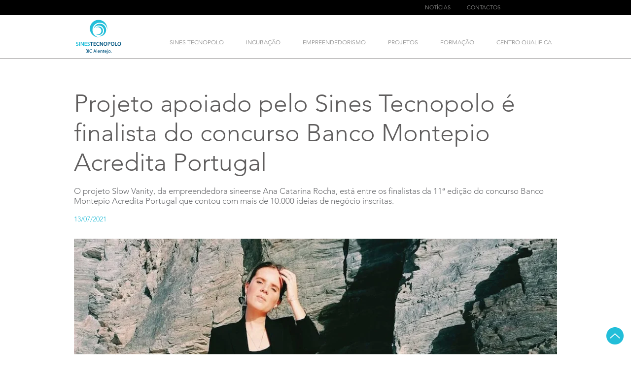

--- FILE ---
content_type: text/html; charset=UTF-8
request_url: https://www.sinestecnopolo.org/noticias/projeto-apoiado-pelo-sines-tecnopolo-%C3%A9-finalista-do-concurso-banco-montepio-acredita-portugal-
body_size: 125480
content:
<!DOCTYPE html>
<html lang="pt">
<head>
  
  <!-- SEO Tags -->
  <title>Projeto apoiado pelo Sines Tecnopolo é finalista do concurso Banco Montepio Acredita Portugal </title>
  <meta name="description" content="Projeto apoiado pelo Sines Tecnopolo é finalista do concurso Banco Montepio Acredita Portugal "/>
  <link rel="canonical" href="https://www.sinestecnopolo.org/noticias/projeto-apoiado-pelo-sines-tecnopolo-%C3%A9-finalista-do-concurso-banco-montepio-acredita-portugal-"/>
  <meta property="og:title" content="Projeto apoiado pelo Sines Tecnopolo é finalista do concurso Banco Montepio Acredita Portugal "/>
  <meta property="og:description" content="Projeto apoiado pelo Sines Tecnopolo é finalista do concurso Banco Montepio Acredita Portugal "/>
  <meta property="og:image" content="https://static.wixstatic.com/media/1ac995_4a3d7ef976f549dfb6869476524824df~mv2.jpg/v1/fill/w_980,h_540,al_c,q_85/slow_vanity_13-07-2021.jpg"/>
  <meta property="og:image:width" content="980"/>
  <meta property="og:image:height" content="540"/>
  <meta property="og:url" content="https://www.sinestecnopolo.org/noticias/projeto-apoiado-pelo-sines-tecnopolo-%C3%A9-finalista-do-concurso-banco-montepio-acredita-portugal-"/>
  <meta property="og:site_name" content="sinestecnopolo"/>
  <meta property="og:type" content="website"/>
  <script type="application/ld+json">{"@context":"https://schema.org/","@type":"ImageObject","height":540,"width":980,"url":"https://static.wixstatic.com/media/1ac995_4a3d7ef976f549dfb6869476524824df~mv2.jpg/v1/fill/w_980,h_540,al_c,q_85/slow_vanity_13-07-2021.jpg"}</script>
  <script type="application/ld+json">{}</script>
  <link rel="alternate" href="https://www.sinestecnopolo.org/noticias/projeto-apoiado-pelo-sines-tecnopolo-%C3%A9-finalista-do-concurso-banco-montepio-acredita-portugal-" hreflang="x-default"/>
  <link rel="alternate" href="https://www.sinestecnopolo.org/noticias/projeto-apoiado-pelo-sines-tecnopolo-%C3%A9-finalista-do-concurso-banco-montepio-acredita-portugal-?lang=en" hreflang="en-gb"/>
  <link rel="alternate" href="https://www.sinestecnopolo.org/noticias/projeto-apoiado-pelo-sines-tecnopolo-%C3%A9-finalista-do-concurso-banco-montepio-acredita-portugal-" hreflang="pt-pt"/>
  <meta name="fb_admins_meta_tag" content="SinesTecnopolo"/>
  <meta name="google-site-verification" content="GUCDQdThmxo2WxBRI1xufjUClqEbbuGFvpwdo-xnXL8"/>
  <meta property="fb:admins" content="SinesTecnopolo"/>
  <meta name="twitter:card" content="summary_large_image"/>
  <meta name="twitter:title" content="Projeto apoiado pelo Sines Tecnopolo é finalista do concurso Banco Montepio Acredita Portugal "/>
  <meta name="twitter:description" content="Projeto apoiado pelo Sines Tecnopolo é finalista do concurso Banco Montepio Acredita Portugal "/>
  <meta name="twitter:image" content="https://static.wixstatic.com/media/1ac995_4a3d7ef976f549dfb6869476524824df~mv2.jpg/v1/fill/w_980,h_540,al_c,q_85/slow_vanity_13-07-2021.jpg"/>

  
  <meta charset='utf-8'>
  <meta name="viewport" content="width=device-width, initial-scale=1" id="wixDesktopViewport" />
  <meta http-equiv="X-UA-Compatible" content="IE=edge">
  <meta name="generator" content="Wix.com Website Builder"/>

  <link rel="icon" sizes="192x192" href="https://static.wixstatic.com/shapes/1ac995_ac2ee0ff8fc94a15aedc2e99cb526682.svg" type="image/svg+xml"/>
  <link rel="shortcut icon" href="https://static.wixstatic.com/shapes/1ac995_ac2ee0ff8fc94a15aedc2e99cb526682.svg" type="image/svg+xml"/>
  <link rel="apple-touch-icon" href="https://static.wixstatic.com/shapes/1ac995_ac2ee0ff8fc94a15aedc2e99cb526682.svg" type="image/svg+xml"/>

  <!-- Safari Pinned Tab Icon -->
  <!-- <link rel="mask-icon" href="https://static.wixstatic.com/shapes/1ac995_ac2ee0ff8fc94a15aedc2e99cb526682.svg"> -->

  <!-- Original trials -->
  


  <!-- Segmenter Polyfill -->
  <script>
    if (!window.Intl || !window.Intl.Segmenter) {
      (function() {
        var script = document.createElement('script');
        script.src = 'https://static.parastorage.com/unpkg/@formatjs/intl-segmenter@11.7.10/polyfill.iife.js';
        document.head.appendChild(script);
      })();
    }
  </script>

  <!-- Legacy Polyfills -->
  <script nomodule="" src="https://static.parastorage.com/unpkg/core-js-bundle@3.2.1/minified.js"></script>
  <script nomodule="" src="https://static.parastorage.com/unpkg/focus-within-polyfill@5.0.9/dist/focus-within-polyfill.js"></script>

  <!-- Performance API Polyfills -->
  <script>
  (function () {
    var noop = function noop() {};
    if ("performance" in window === false) {
      window.performance = {};
    }
    window.performance.mark = performance.mark || noop;
    window.performance.measure = performance.measure || noop;
    if ("now" in window.performance === false) {
      var nowOffset = Date.now();
      if (performance.timing && performance.timing.navigationStart) {
        nowOffset = performance.timing.navigationStart;
      }
      window.performance.now = function now() {
        return Date.now() - nowOffset;
      };
    }
  })();
  </script>

  <!-- Globals Definitions -->
  <script>
    (function () {
      var now = Date.now()
      window.initialTimestamps = {
        initialTimestamp: now,
        initialRequestTimestamp: Math.round(performance.timeOrigin ? performance.timeOrigin : now - performance.now())
      }

      window.thunderboltTag = "libs-releases-GA-local"
      window.thunderboltVersion = "1.16780.0"
    })();
  </script>

  <!-- Essential Viewer Model -->
  <script type="application/json" id="wix-essential-viewer-model">{"fleetConfig":{"fleetName":"thunderbolt-seo-isolated-renderer","type":"GA","code":0},"mode":{"qa":false,"enableTestApi":false,"debug":false,"ssrIndicator":false,"ssrOnly":false,"siteAssetsFallback":"enable","versionIndicator":false},"componentsLibrariesTopology":[{"artifactId":"editor-elements","namespace":"wixui","url":"https:\/\/static.parastorage.com\/services\/editor-elements\/1.14853.0"},{"artifactId":"editor-elements","namespace":"dsgnsys","url":"https:\/\/static.parastorage.com\/services\/editor-elements\/1.14853.0"}],"siteFeaturesConfigs":{"sessionManager":{"isRunningInDifferentSiteContext":false}},"language":{"userLanguage":"pt"},"siteAssets":{"clientTopology":{"mediaRootUrl":"https:\/\/static.wixstatic.com","staticMediaUrl":"https:\/\/static.wixstatic.com\/media","moduleRepoUrl":"https:\/\/static.parastorage.com\/unpkg","fileRepoUrl":"https:\/\/static.parastorage.com\/services","viewerAppsUrl":"https:\/\/viewer-apps.parastorage.com","viewerAssetsUrl":"https:\/\/viewer-assets.parastorage.com","siteAssetsUrl":"https:\/\/siteassets.parastorage.com","pageJsonServerUrls":["https:\/\/pages.parastorage.com","https:\/\/staticorigin.wixstatic.com","https:\/\/www.sinestecnopolo.org","https:\/\/fallback.wix.com\/wix-html-editor-pages-webapp\/page"],"pathOfTBModulesInFileRepoForFallback":"wix-thunderbolt\/dist\/"}},"siteFeatures":["accessibility","appMonitoring","assetsLoader","businessLogger","captcha","clickHandlerRegistrar","codeEmbed","commonConfig","componentsLoader","componentsRegistry","consentPolicy","cookiesManager","cyclicTabbing","domSelectors","dynamicPages","environmentWixCodeSdk","environment","lightbox","locationWixCodeSdk","mpaNavigation","multilingual","navigationManager","navigationPhases","ooi","pages","panorama","renderer","reporter","routerFetch","router","scrollRestoration","seoWixCodeSdk","seo","sessionManager","siteMembersWixCodeSdk","siteMembers","siteScrollBlocker","siteWixCodeSdk","speculationRules","ssrCache","stores","structureApi","thunderboltInitializer","tpaCommons","tpaWorkerFeature","translations","usedPlatformApis","warmupData","windowMessageRegistrar","windowWixCodeSdk","wixEmbedsApi","componentsReact","platform"],"site":{"externalBaseUrl":"https:\/\/www.sinestecnopolo.org","isSEO":true},"media":{"staticMediaUrl":"https:\/\/static.wixstatic.com\/media","mediaRootUrl":"https:\/\/static.wixstatic.com\/","staticVideoUrl":"https:\/\/video.wixstatic.com\/"},"requestUrl":"https:\/\/www.sinestecnopolo.org\/noticias\/projeto-apoiado-pelo-sines-tecnopolo-%C3%A9-finalista-do-concurso-banco-montepio-acredita-portugal-","rollout":{"siteAssetsVersionsRollout":false,"isDACRollout":0,"isTBRollout":false},"commonConfig":{"brand":"wix","host":"VIEWER","bsi":"","consentPolicy":{},"consentPolicyHeader":{},"siteRevision":"5505","renderingFlow":"NONE","language":"pt","locale":"pt-pt"},"interactionSampleRatio":0.01,"dynamicModelUrl":"https:\/\/www.sinestecnopolo.org\/_api\/v2\/dynamicmodel","accessTokensUrl":"https:\/\/www.sinestecnopolo.org\/_api\/v1\/access-tokens","isExcludedFromSecurityExperiments":false,"experiments":{"specs.thunderbolt.hardenFetchAndXHR":true,"specs.thunderbolt.securityExperiments":true}}</script>
  <script>window.viewerModel = JSON.parse(document.getElementById('wix-essential-viewer-model').textContent)</script>

  <script>
    window.commonConfig = viewerModel.commonConfig
  </script>

  
  <!-- BEGIN handleAccessTokens bundle -->

  <script data-url="https://static.parastorage.com/services/wix-thunderbolt/dist/handleAccessTokens.inline.4f2f9a53.bundle.min.js">(()=>{"use strict";function e(e){let{context:o,property:r,value:n,enumerable:i=!0}=e,c=e.get,l=e.set;if(!r||void 0===n&&!c&&!l)return new Error("property and value are required");let a=o||globalThis,s=a?.[r],u={};if(void 0!==n)u.value=n;else{if(c){let e=t(c);e&&(u.get=e)}if(l){let e=t(l);e&&(u.set=e)}}let p={...u,enumerable:i||!1,configurable:!1};void 0!==n&&(p.writable=!1);try{Object.defineProperty(a,r,p)}catch(e){return e instanceof TypeError?s:e}return s}function t(e,t){return"function"==typeof e?e:!0===e?.async&&"function"==typeof e.func?t?async function(t){return e.func(t)}:async function(){return e.func()}:"function"==typeof e?.func?e.func:void 0}try{e({property:"strictDefine",value:e})}catch{}try{e({property:"defineStrictObject",value:r})}catch{}try{e({property:"defineStrictMethod",value:n})}catch{}var o=["toString","toLocaleString","valueOf","constructor","prototype"];function r(t){let{context:n,property:c,propertiesToExclude:l=[],skipPrototype:a=!1,hardenPrototypePropertiesToExclude:s=[]}=t;if(!c)return new Error("property is required");let u=(n||globalThis)[c],p={},f=i(n,c);u&&("object"==typeof u||"function"==typeof u)&&Reflect.ownKeys(u).forEach(t=>{if(!l.includes(t)&&!o.includes(t)){let o=i(u,t);if(o&&(o.writable||o.configurable)){let{value:r,get:n,set:i,enumerable:c=!1}=o,l={};void 0!==r?l.value=r:n?l.get=n:i&&(l.set=i);try{let o=e({context:u,property:t,...l,enumerable:c});p[t]=o}catch(e){if(!(e instanceof TypeError))throw e;try{p[t]=o.value||o.get||o.set}catch{}}}}});let d={originalObject:u,originalProperties:p};if(!a&&void 0!==u?.prototype){let e=r({context:u,property:"prototype",propertiesToExclude:s,skipPrototype:!0});e instanceof Error||(d.originalPrototype=e?.originalObject,d.originalPrototypeProperties=e?.originalProperties)}return e({context:n,property:c,value:u,enumerable:f?.enumerable}),d}function n(t,o){let r=(o||globalThis)[t],n=i(o||globalThis,t);return r&&n&&(n.writable||n.configurable)?(Object.freeze(r),e({context:globalThis,property:t,value:r})):r}function i(e,t){if(e&&t)try{return Reflect.getOwnPropertyDescriptor(e,t)}catch{return}}function c(e){if("string"!=typeof e)return e;try{return decodeURIComponent(e).toLowerCase().trim()}catch{return e.toLowerCase().trim()}}function l(e,t){let o="";if("string"==typeof e)o=e.split("=")[0]?.trim()||"";else{if(!e||"string"!=typeof e.name)return!1;o=e.name}return t.has(c(o)||"")}function a(e,t){let o;return o="string"==typeof e?e.split(";").map(e=>e.trim()).filter(e=>e.length>0):e||[],o.filter(e=>!l(e,t))}var s=null;function u(){return null===s&&(s=typeof Document>"u"?void 0:Object.getOwnPropertyDescriptor(Document.prototype,"cookie")),s}function p(t,o){if(!globalThis?.cookieStore)return;let r=globalThis.cookieStore.get.bind(globalThis.cookieStore),n=globalThis.cookieStore.getAll.bind(globalThis.cookieStore),i=globalThis.cookieStore.set.bind(globalThis.cookieStore),c=globalThis.cookieStore.delete.bind(globalThis.cookieStore);return e({context:globalThis.CookieStore.prototype,property:"get",value:async function(e){return l(("string"==typeof e?e:e.name)||"",t)?null:r.call(this,e)},enumerable:!0}),e({context:globalThis.CookieStore.prototype,property:"getAll",value:async function(){return a(await n.apply(this,Array.from(arguments)),t)},enumerable:!0}),e({context:globalThis.CookieStore.prototype,property:"set",value:async function(){let e=Array.from(arguments);if(!l(1===e.length?e[0].name:e[0],t))return i.apply(this,e);o&&console.warn(o)},enumerable:!0}),e({context:globalThis.CookieStore.prototype,property:"delete",value:async function(){let e=Array.from(arguments);if(!l(1===e.length?e[0].name:e[0],t))return c.apply(this,e)},enumerable:!0}),e({context:globalThis.cookieStore,property:"prototype",value:globalThis.CookieStore.prototype,enumerable:!1}),e({context:globalThis,property:"cookieStore",value:globalThis.cookieStore,enumerable:!0}),{get:r,getAll:n,set:i,delete:c}}var f=["TextEncoder","TextDecoder","XMLHttpRequestEventTarget","EventTarget","URL","JSON","Reflect","Object","Array","Map","Set","WeakMap","WeakSet","Promise","Symbol","Error"],d=["addEventListener","removeEventListener","dispatchEvent","encodeURI","encodeURIComponent","decodeURI","decodeURIComponent"];const y=(e,t)=>{try{const o=t?t.get.call(document):document.cookie;return o.split(";").map(e=>e.trim()).filter(t=>t?.startsWith(e))[0]?.split("=")[1]}catch(e){return""}},g=(e="",t="",o="/")=>`${e}=; ${t?`domain=${t};`:""} max-age=0; path=${o}; expires=Thu, 01 Jan 1970 00:00:01 GMT`;function m(){(function(){if("undefined"!=typeof window){const e=performance.getEntriesByType("navigation")[0];return"back_forward"===(e?.type||"")}return!1})()&&function(){const{counter:e}=function(){const e=b("getItem");if(e){const[t,o]=e.split("-"),r=o?parseInt(o,10):0;if(r>=3){const e=t?Number(t):0;if(Date.now()-e>6e4)return{counter:0}}return{counter:r}}return{counter:0}}();e<3?(!function(e=1){b("setItem",`${Date.now()}-${e}`)}(e+1),window.location.reload()):console.error("ATS: Max reload attempts reached")}()}function b(e,t){try{return sessionStorage[e]("reload",t||"")}catch(e){console.error("ATS: Error calling sessionStorage:",e)}}const h="client-session-bind",v="sec-fetch-unsupported",{experiments:w}=window.viewerModel,T=[h,"client-binding",v,"svSession","smSession","server-session-bind","wixSession2","wixSession3"].map(e=>e.toLowerCase()),{cookie:S}=function(t,o){let r=new Set(t);return e({context:document,property:"cookie",set:{func:e=>function(e,t,o,r){let n=u(),i=c(t.split(";")[0]||"")||"";[...o].every(e=>!i.startsWith(e.toLowerCase()))&&n?.set?n.set.call(e,t):r&&console.warn(r)}(document,e,r,o)},get:{func:()=>function(e,t){let o=u();if(!o?.get)throw new Error("Cookie descriptor or getter not available");return a(o.get.call(e),t).join("; ")}(document,r)},enumerable:!0}),{cookieStore:p(r,o),cookie:u()}}(T),k="tbReady",x="security_overrideGlobals",{experiments:E,siteFeaturesConfigs:C,accessTokensUrl:P}=window.viewerModel,R=P,M={},O=(()=>{const e=y(h,S);if(w["specs.thunderbolt.browserCacheReload"]){y(v,S)||e?b("removeItem"):m()}return(()=>{const e=g(h),t=g(h,location.hostname);S.set.call(document,e),S.set.call(document,t)})(),e})();O&&(M["client-binding"]=O);const D=fetch;addEventListener(k,function e(t){const{logger:o}=t.detail;try{window.tb.init({fetch:D,fetchHeaders:M})}catch(e){const t=new Error("TB003");o.meter(`${x}_${t.message}`,{paramsOverrides:{errorType:x,eventString:t.message}}),window?.viewerModel?.mode.debug&&console.error(e)}finally{removeEventListener(k,e)}}),E["specs.thunderbolt.hardenFetchAndXHR"]||(window.fetchDynamicModel=()=>C.sessionManager.isRunningInDifferentSiteContext?Promise.resolve({}):fetch(R,{credentials:"same-origin",headers:M}).then(function(e){if(!e.ok)throw new Error(`[${e.status}]${e.statusText}`);return e.json()}),window.dynamicModelPromise=window.fetchDynamicModel())})();
//# sourceMappingURL=https://static.parastorage.com/services/wix-thunderbolt/dist/handleAccessTokens.inline.4f2f9a53.bundle.min.js.map</script>

<!-- END handleAccessTokens bundle -->

<!-- BEGIN overrideGlobals bundle -->

<script data-url="https://static.parastorage.com/services/wix-thunderbolt/dist/overrideGlobals.inline.ec13bfcf.bundle.min.js">(()=>{"use strict";function e(e){let{context:r,property:o,value:n,enumerable:i=!0}=e,c=e.get,a=e.set;if(!o||void 0===n&&!c&&!a)return new Error("property and value are required");let l=r||globalThis,u=l?.[o],s={};if(void 0!==n)s.value=n;else{if(c){let e=t(c);e&&(s.get=e)}if(a){let e=t(a);e&&(s.set=e)}}let p={...s,enumerable:i||!1,configurable:!1};void 0!==n&&(p.writable=!1);try{Object.defineProperty(l,o,p)}catch(e){return e instanceof TypeError?u:e}return u}function t(e,t){return"function"==typeof e?e:!0===e?.async&&"function"==typeof e.func?t?async function(t){return e.func(t)}:async function(){return e.func()}:"function"==typeof e?.func?e.func:void 0}try{e({property:"strictDefine",value:e})}catch{}try{e({property:"defineStrictObject",value:o})}catch{}try{e({property:"defineStrictMethod",value:n})}catch{}var r=["toString","toLocaleString","valueOf","constructor","prototype"];function o(t){let{context:n,property:c,propertiesToExclude:a=[],skipPrototype:l=!1,hardenPrototypePropertiesToExclude:u=[]}=t;if(!c)return new Error("property is required");let s=(n||globalThis)[c],p={},f=i(n,c);s&&("object"==typeof s||"function"==typeof s)&&Reflect.ownKeys(s).forEach(t=>{if(!a.includes(t)&&!r.includes(t)){let r=i(s,t);if(r&&(r.writable||r.configurable)){let{value:o,get:n,set:i,enumerable:c=!1}=r,a={};void 0!==o?a.value=o:n?a.get=n:i&&(a.set=i);try{let r=e({context:s,property:t,...a,enumerable:c});p[t]=r}catch(e){if(!(e instanceof TypeError))throw e;try{p[t]=r.value||r.get||r.set}catch{}}}}});let d={originalObject:s,originalProperties:p};if(!l&&void 0!==s?.prototype){let e=o({context:s,property:"prototype",propertiesToExclude:u,skipPrototype:!0});e instanceof Error||(d.originalPrototype=e?.originalObject,d.originalPrototypeProperties=e?.originalProperties)}return e({context:n,property:c,value:s,enumerable:f?.enumerable}),d}function n(t,r){let o=(r||globalThis)[t],n=i(r||globalThis,t);return o&&n&&(n.writable||n.configurable)?(Object.freeze(o),e({context:globalThis,property:t,value:o})):o}function i(e,t){if(e&&t)try{return Reflect.getOwnPropertyDescriptor(e,t)}catch{return}}function c(e){if("string"!=typeof e)return e;try{return decodeURIComponent(e).toLowerCase().trim()}catch{return e.toLowerCase().trim()}}function a(e,t){return e instanceof Headers?e.forEach((r,o)=>{l(o,t)||e.delete(o)}):Object.keys(e).forEach(r=>{l(r,t)||delete e[r]}),e}function l(e,t){return!t.has(c(e)||"")}function u(e,t){let r=!0,o=function(e){let t,r;if(globalThis.Request&&e instanceof Request)t=e.url;else{if("function"!=typeof e?.toString)throw new Error("Unsupported type for url");t=e.toString()}try{return new URL(t).pathname}catch{return r=t.replace(/#.+/gi,"").split("?").shift(),r.startsWith("/")?r:`/${r}`}}(e),n=c(o);return n&&t.some(e=>n.includes(e))&&(r=!1),r}function s(t,r,o){let n=fetch,i=XMLHttpRequest,c=new Set(r);function s(){let e=new i,r=e.open,n=e.setRequestHeader;return e.open=function(){let n=Array.from(arguments),i=n[1];if(n.length<2||u(i,t))return r.apply(e,n);throw new Error(o||`Request not allowed for path ${i}`)},e.setRequestHeader=function(t,r){l(decodeURIComponent(t),c)&&n.call(e,t,r)},e}return e({property:"fetch",value:function(){let e=function(e,t){return globalThis.Request&&e[0]instanceof Request&&e[0]?.headers?a(e[0].headers,t):e[1]?.headers&&a(e[1].headers,t),e}(arguments,c);return u(arguments[0],t)?n.apply(globalThis,Array.from(e)):new Promise((e,t)=>{t(new Error(o||`Request not allowed for path ${arguments[0]}`))})},enumerable:!0}),e({property:"XMLHttpRequest",value:s,enumerable:!0}),Object.keys(i).forEach(e=>{s[e]=i[e]}),{fetch:n,XMLHttpRequest:i}}var p=["TextEncoder","TextDecoder","XMLHttpRequestEventTarget","EventTarget","URL","JSON","Reflect","Object","Array","Map","Set","WeakMap","WeakSet","Promise","Symbol","Error"],f=["addEventListener","removeEventListener","dispatchEvent","encodeURI","encodeURIComponent","decodeURI","decodeURIComponent"];const d=function(){let t=globalThis.open,r=document.open;function o(e,r,o){let n="string"!=typeof e,i=t.call(window,e,r,o);return n||e&&function(e){return e.startsWith("//")&&/(?:[a-z0-9](?:[a-z0-9-]{0,61}[a-z0-9])?\.)+[a-z0-9][a-z0-9-]{0,61}[a-z0-9]/g.test(`${location.protocol}:${e}`)&&(e=`${location.protocol}${e}`),!e.startsWith("http")||new URL(e).hostname===location.hostname}(e)?{}:i}return e({property:"open",value:o,context:globalThis,enumerable:!0}),e({property:"open",value:function(e,t,n){return e?o(e,t,n):r.call(document,e||"",t||"",n||"")},context:document,enumerable:!0}),{open:t,documentOpen:r}},y=function(){let t=document.createElement,r=Element.prototype.setAttribute,o=Element.prototype.setAttributeNS;return e({property:"createElement",context:document,value:function(n,i){let a=t.call(document,n,i);if("iframe"===c(n)){e({property:"srcdoc",context:a,get:()=>"",set:()=>{console.warn("`srcdoc` is not allowed in iframe elements.")}});let t=function(e,t){"srcdoc"!==e.toLowerCase()?r.call(a,e,t):console.warn("`srcdoc` attribute is not allowed to be set.")},n=function(e,t,r){"srcdoc"!==t.toLowerCase()?o.call(a,e,t,r):console.warn("`srcdoc` attribute is not allowed to be set.")};a.setAttribute=t,a.setAttributeNS=n}return a},enumerable:!0}),{createElement:t,setAttribute:r,setAttributeNS:o}},m=["client-binding"],b=["/_api/v1/access-tokens","/_api/v2/dynamicmodel","/_api/one-app-session-web/v3/businesses"],h=function(){let t=setTimeout,r=setInterval;return o("setTimeout",0,globalThis),o("setInterval",0,globalThis),{setTimeout:t,setInterval:r};function o(t,r,o){let n=o||globalThis,i=n[t];if(!i||"function"!=typeof i)throw new Error(`Function ${t} not found or is not a function`);e({property:t,value:function(){let e=Array.from(arguments);if("string"!=typeof e[r])return i.apply(n,e);console.warn(`Calling ${t} with a String Argument at index ${r} is not allowed`)},context:o,enumerable:!0})}},v=function(){if(navigator&&"serviceWorker"in navigator){let t=navigator.serviceWorker.register;return e({context:navigator.serviceWorker,property:"register",value:function(){console.log("Service worker registration is not allowed")},enumerable:!0}),{register:t}}return{}};performance.mark("overrideGlobals started");const{isExcludedFromSecurityExperiments:g,experiments:w}=window.viewerModel,E=!g&&w["specs.thunderbolt.securityExperiments"];try{d(),E&&y(),w["specs.thunderbolt.hardenFetchAndXHR"]&&E&&s(b,m),v(),(e=>{let t=[],r=[];r=r.concat(["TextEncoder","TextDecoder"]),e&&(r=r.concat(["XMLHttpRequestEventTarget","EventTarget"])),r=r.concat(["URL","JSON"]),e&&(t=t.concat(["addEventListener","removeEventListener"])),t=t.concat(["encodeURI","encodeURIComponent","decodeURI","decodeURIComponent"]),r=r.concat(["String","Number"]),e&&r.push("Object"),r=r.concat(["Reflect"]),t.forEach(e=>{n(e),["addEventListener","removeEventListener"].includes(e)&&n(e,document)}),r.forEach(e=>{o({property:e})})})(E),E&&h()}catch(e){window?.viewerModel?.mode.debug&&console.error(e);const t=new Error("TB006");window.fedops?.reportError(t,"security_overrideGlobals"),window.Sentry?window.Sentry.captureException(t):globalThis.defineStrictProperty("sentryBuffer",[t],window,!1)}performance.mark("overrideGlobals ended")})();
//# sourceMappingURL=https://static.parastorage.com/services/wix-thunderbolt/dist/overrideGlobals.inline.ec13bfcf.bundle.min.js.map</script>

<!-- END overrideGlobals bundle -->


  
  <script>
    window.commonConfig = viewerModel.commonConfig

	
  </script>

  <!-- Initial CSS -->
  <style data-url="https://static.parastorage.com/services/wix-thunderbolt/dist/main.347af09f.min.css">@keyframes slide-horizontal-new{0%{transform:translateX(100%)}}@keyframes slide-horizontal-old{80%{opacity:1}to{opacity:0;transform:translateX(-100%)}}@keyframes slide-vertical-new{0%{transform:translateY(-100%)}}@keyframes slide-vertical-old{80%{opacity:1}to{opacity:0;transform:translateY(100%)}}@keyframes out-in-new{0%{opacity:0}}@keyframes out-in-old{to{opacity:0}}:root:active-view-transition{view-transition-name:none}::view-transition{pointer-events:none}:root:active-view-transition::view-transition-new(page-group),:root:active-view-transition::view-transition-old(page-group){animation-duration:.6s;cursor:wait;pointer-events:all}:root:active-view-transition-type(SlideHorizontal)::view-transition-old(page-group){animation:slide-horizontal-old .6s cubic-bezier(.83,0,.17,1) forwards;mix-blend-mode:normal}:root:active-view-transition-type(SlideHorizontal)::view-transition-new(page-group){animation:slide-horizontal-new .6s cubic-bezier(.83,0,.17,1) backwards;mix-blend-mode:normal}:root:active-view-transition-type(SlideVertical)::view-transition-old(page-group){animation:slide-vertical-old .6s cubic-bezier(.83,0,.17,1) forwards;mix-blend-mode:normal}:root:active-view-transition-type(SlideVertical)::view-transition-new(page-group){animation:slide-vertical-new .6s cubic-bezier(.83,0,.17,1) backwards;mix-blend-mode:normal}:root:active-view-transition-type(OutIn)::view-transition-old(page-group){animation:out-in-old .35s cubic-bezier(.22,1,.36,1) forwards}:root:active-view-transition-type(OutIn)::view-transition-new(page-group){animation:out-in-new .35s cubic-bezier(.64,0,.78,0) .35s backwards}@media(prefers-reduced-motion:reduce){::view-transition-group(*),::view-transition-new(*),::view-transition-old(*){animation:none!important}}body,html{background:transparent;border:0;margin:0;outline:0;padding:0;vertical-align:baseline}body{--scrollbar-width:0px;font-family:Arial,Helvetica,sans-serif;font-size:10px}body,html{height:100%}body{overflow-x:auto;overflow-y:scroll}body:not(.responsive) #site-root{min-width:var(--site-width);width:100%}body:not([data-js-loaded]) [data-hide-prejs]{visibility:hidden}interact-element{display:contents}#SITE_CONTAINER{position:relative}:root{--one-unit:1vw;--section-max-width:9999px;--spx-stopper-max:9999px;--spx-stopper-min:0px;--browser-zoom:1}@supports(-webkit-appearance:none) and (stroke-color:transparent){:root{--safari-sticky-fix:opacity;--experimental-safari-sticky-fix:translateZ(0)}}@supports(container-type:inline-size){:root{--one-unit:1cqw}}[id^=oldHoverBox-]{mix-blend-mode:plus-lighter;transition:opacity .5s ease,visibility .5s ease}[data-mesh-id$=inlineContent-gridContainer]:has(>[id^=oldHoverBox-]){isolation:isolate}</style>
<style data-url="https://static.parastorage.com/services/wix-thunderbolt/dist/main.renderer.9cb0985f.min.css">a,abbr,acronym,address,applet,b,big,blockquote,button,caption,center,cite,code,dd,del,dfn,div,dl,dt,em,fieldset,font,footer,form,h1,h2,h3,h4,h5,h6,header,i,iframe,img,ins,kbd,label,legend,li,nav,object,ol,p,pre,q,s,samp,section,small,span,strike,strong,sub,sup,table,tbody,td,tfoot,th,thead,title,tr,tt,u,ul,var{background:transparent;border:0;margin:0;outline:0;padding:0;vertical-align:baseline}input,select,textarea{box-sizing:border-box;font-family:Helvetica,Arial,sans-serif}ol,ul{list-style:none}blockquote,q{quotes:none}ins{text-decoration:none}del{text-decoration:line-through}table{border-collapse:collapse;border-spacing:0}a{cursor:pointer;text-decoration:none}.testStyles{overflow-y:hidden}.reset-button{-webkit-appearance:none;background:none;border:0;color:inherit;font:inherit;line-height:normal;outline:0;overflow:visible;padding:0;-webkit-user-select:none;-moz-user-select:none;-ms-user-select:none}:focus{outline:none}body.device-mobile-optimized:not(.disable-site-overflow){overflow-x:hidden;overflow-y:scroll}body.device-mobile-optimized:not(.responsive) #SITE_CONTAINER{margin-left:auto;margin-right:auto;overflow-x:visible;position:relative;width:320px}body.device-mobile-optimized:not(.responsive):not(.blockSiteScrolling) #SITE_CONTAINER{margin-top:0}body.device-mobile-optimized>*{max-width:100%!important}body.device-mobile-optimized #site-root{overflow-x:hidden;overflow-y:hidden}@supports(overflow:clip){body.device-mobile-optimized #site-root{overflow-x:clip;overflow-y:clip}}body.device-mobile-non-optimized #SITE_CONTAINER #site-root{overflow-x:clip;overflow-y:clip}body.device-mobile-non-optimized.fullScreenMode{background-color:#5f6360}body.device-mobile-non-optimized.fullScreenMode #MOBILE_ACTIONS_MENU,body.device-mobile-non-optimized.fullScreenMode #SITE_BACKGROUND,body.device-mobile-non-optimized.fullScreenMode #site-root,body.fullScreenMode #WIX_ADS{visibility:hidden}body.fullScreenMode{overflow-x:hidden!important;overflow-y:hidden!important}body.fullScreenMode.device-mobile-optimized #TINY_MENU{opacity:0;pointer-events:none}body.fullScreenMode-scrollable.device-mobile-optimized{overflow-x:hidden!important;overflow-y:auto!important}body.fullScreenMode-scrollable.device-mobile-optimized #masterPage,body.fullScreenMode-scrollable.device-mobile-optimized #site-root{overflow-x:hidden!important;overflow-y:hidden!important}body.fullScreenMode-scrollable.device-mobile-optimized #SITE_BACKGROUND,body.fullScreenMode-scrollable.device-mobile-optimized #masterPage{height:auto!important}body.fullScreenMode-scrollable.device-mobile-optimized #masterPage.mesh-layout{height:0!important}body.blockSiteScrolling,body.siteScrollingBlocked{position:fixed;width:100%}body.blockSiteScrolling #SITE_CONTAINER{margin-top:calc(var(--blocked-site-scroll-margin-top)*-1)}#site-root{margin:0 auto;min-height:100%;position:relative;top:var(--wix-ads-height)}#site-root img:not([src]){visibility:hidden}#site-root svg img:not([src]){visibility:visible}.auto-generated-link{color:inherit}#SCROLL_TO_BOTTOM,#SCROLL_TO_TOP{height:0}.has-click-trigger{cursor:pointer}.fullScreenOverlay{bottom:0;display:flex;justify-content:center;left:0;overflow-y:hidden;position:fixed;right:0;top:-60px;z-index:1005}.fullScreenOverlay>.fullScreenOverlayContent{bottom:0;left:0;margin:0 auto;overflow:hidden;position:absolute;right:0;top:60px;transform:translateZ(0)}[data-mesh-id$=centeredContent],[data-mesh-id$=form],[data-mesh-id$=inlineContent]{pointer-events:none;position:relative}[data-mesh-id$=-gridWrapper],[data-mesh-id$=-rotated-wrapper]{pointer-events:none}[data-mesh-id$=-gridContainer]>*,[data-mesh-id$=-rotated-wrapper]>*,[data-mesh-id$=inlineContent]>:not([data-mesh-id$=-gridContainer]){pointer-events:auto}.device-mobile-optimized #masterPage.mesh-layout #SOSP_CONTAINER_CUSTOM_ID{grid-area:2/1/3/2;-ms-grid-row:2;position:relative}#masterPage.mesh-layout{-ms-grid-rows:max-content max-content min-content max-content;-ms-grid-columns:100%;align-items:start;display:-ms-grid;display:grid;grid-template-columns:100%;grid-template-rows:max-content max-content min-content max-content;justify-content:stretch}#masterPage.mesh-layout #PAGES_CONTAINER,#masterPage.mesh-layout #SITE_FOOTER-placeholder,#masterPage.mesh-layout #SITE_FOOTER_WRAPPER,#masterPage.mesh-layout #SITE_HEADER-placeholder,#masterPage.mesh-layout #SITE_HEADER_WRAPPER,#masterPage.mesh-layout #SOSP_CONTAINER_CUSTOM_ID[data-state~=mobileView],#masterPage.mesh-layout #soapAfterPagesContainer,#masterPage.mesh-layout #soapBeforePagesContainer{-ms-grid-row-align:start;-ms-grid-column-align:start;-ms-grid-column:1}#masterPage.mesh-layout #SITE_HEADER-placeholder,#masterPage.mesh-layout #SITE_HEADER_WRAPPER{grid-area:1/1/2/2;-ms-grid-row:1}#masterPage.mesh-layout #PAGES_CONTAINER,#masterPage.mesh-layout #soapAfterPagesContainer,#masterPage.mesh-layout #soapBeforePagesContainer{grid-area:3/1/4/2;-ms-grid-row:3}#masterPage.mesh-layout #soapAfterPagesContainer,#masterPage.mesh-layout #soapBeforePagesContainer{width:100%}#masterPage.mesh-layout #PAGES_CONTAINER{align-self:stretch}#masterPage.mesh-layout main#PAGES_CONTAINER{display:block}#masterPage.mesh-layout #SITE_FOOTER-placeholder,#masterPage.mesh-layout #SITE_FOOTER_WRAPPER{grid-area:4/1/5/2;-ms-grid-row:4}#masterPage.mesh-layout #SITE_PAGES,#masterPage.mesh-layout [data-mesh-id=PAGES_CONTAINERcenteredContent],#masterPage.mesh-layout [data-mesh-id=PAGES_CONTAINERinlineContent]{height:100%}#masterPage.mesh-layout.desktop>*{width:100%}#masterPage.mesh-layout #PAGES_CONTAINER,#masterPage.mesh-layout #SITE_FOOTER,#masterPage.mesh-layout #SITE_FOOTER_WRAPPER,#masterPage.mesh-layout #SITE_HEADER,#masterPage.mesh-layout #SITE_HEADER_WRAPPER,#masterPage.mesh-layout #SITE_PAGES,#masterPage.mesh-layout #masterPageinlineContent{position:relative}#masterPage.mesh-layout #SITE_HEADER{grid-area:1/1/2/2}#masterPage.mesh-layout #SITE_FOOTER{grid-area:4/1/5/2}#masterPage.mesh-layout.overflow-x-clip #SITE_FOOTER,#masterPage.mesh-layout.overflow-x-clip #SITE_HEADER{overflow-x:clip}[data-z-counter]{z-index:0}[data-z-counter="0"]{z-index:auto}.wixSiteProperties{-webkit-font-smoothing:antialiased;-moz-osx-font-smoothing:grayscale}:root{--wst-button-color-fill-primary:rgb(var(--color_48));--wst-button-color-border-primary:rgb(var(--color_49));--wst-button-color-text-primary:rgb(var(--color_50));--wst-button-color-fill-primary-hover:rgb(var(--color_51));--wst-button-color-border-primary-hover:rgb(var(--color_52));--wst-button-color-text-primary-hover:rgb(var(--color_53));--wst-button-color-fill-primary-disabled:rgb(var(--color_54));--wst-button-color-border-primary-disabled:rgb(var(--color_55));--wst-button-color-text-primary-disabled:rgb(var(--color_56));--wst-button-color-fill-secondary:rgb(var(--color_57));--wst-button-color-border-secondary:rgb(var(--color_58));--wst-button-color-text-secondary:rgb(var(--color_59));--wst-button-color-fill-secondary-hover:rgb(var(--color_60));--wst-button-color-border-secondary-hover:rgb(var(--color_61));--wst-button-color-text-secondary-hover:rgb(var(--color_62));--wst-button-color-fill-secondary-disabled:rgb(var(--color_63));--wst-button-color-border-secondary-disabled:rgb(var(--color_64));--wst-button-color-text-secondary-disabled:rgb(var(--color_65));--wst-color-fill-base-1:rgb(var(--color_36));--wst-color-fill-base-2:rgb(var(--color_37));--wst-color-fill-base-shade-1:rgb(var(--color_38));--wst-color-fill-base-shade-2:rgb(var(--color_39));--wst-color-fill-base-shade-3:rgb(var(--color_40));--wst-color-fill-accent-1:rgb(var(--color_41));--wst-color-fill-accent-2:rgb(var(--color_42));--wst-color-fill-accent-3:rgb(var(--color_43));--wst-color-fill-accent-4:rgb(var(--color_44));--wst-color-fill-background-primary:rgb(var(--color_11));--wst-color-fill-background-secondary:rgb(var(--color_12));--wst-color-text-primary:rgb(var(--color_15));--wst-color-text-secondary:rgb(var(--color_14));--wst-color-action:rgb(var(--color_18));--wst-color-disabled:rgb(var(--color_39));--wst-color-title:rgb(var(--color_45));--wst-color-subtitle:rgb(var(--color_46));--wst-color-line:rgb(var(--color_47));--wst-font-style-h2:var(--font_2);--wst-font-style-h3:var(--font_3);--wst-font-style-h4:var(--font_4);--wst-font-style-h5:var(--font_5);--wst-font-style-h6:var(--font_6);--wst-font-style-body-large:var(--font_7);--wst-font-style-body-medium:var(--font_8);--wst-font-style-body-small:var(--font_9);--wst-font-style-body-x-small:var(--font_10);--wst-color-custom-1:rgb(var(--color_13));--wst-color-custom-2:rgb(var(--color_16));--wst-color-custom-3:rgb(var(--color_17));--wst-color-custom-4:rgb(var(--color_19));--wst-color-custom-5:rgb(var(--color_20));--wst-color-custom-6:rgb(var(--color_21));--wst-color-custom-7:rgb(var(--color_22));--wst-color-custom-8:rgb(var(--color_23));--wst-color-custom-9:rgb(var(--color_24));--wst-color-custom-10:rgb(var(--color_25));--wst-color-custom-11:rgb(var(--color_26));--wst-color-custom-12:rgb(var(--color_27));--wst-color-custom-13:rgb(var(--color_28));--wst-color-custom-14:rgb(var(--color_29));--wst-color-custom-15:rgb(var(--color_30));--wst-color-custom-16:rgb(var(--color_31));--wst-color-custom-17:rgb(var(--color_32));--wst-color-custom-18:rgb(var(--color_33));--wst-color-custom-19:rgb(var(--color_34));--wst-color-custom-20:rgb(var(--color_35))}.wix-presets-wrapper{display:contents}</style>

  <meta name="format-detection" content="telephone=no">
  <meta name="skype_toolbar" content="skype_toolbar_parser_compatible">
  
  

  

  
      <!--pageHtmlEmbeds.head start-->
      <script type="wix/htmlEmbeds" id="pageHtmlEmbeds.head start"></script>
    
      <script src="https://cdn.onesignal.com/sdks/OneSignalSDK.js" async=""></script>
<script>
  var OneSignal = window.OneSignal || [];
  OneSignal.push(function() {
    OneSignal.init({
      appId: "0c3aba61-3b3d-4f18-8753-9eadd4730469",
    });
  });
</script>
    
      <script type="wix/htmlEmbeds" id="pageHtmlEmbeds.head end"></script>
      <!--pageHtmlEmbeds.head end-->
  

  <!-- head performance data start -->
  
  <!-- head performance data end -->
  

    


    
<style data-href="https://static.parastorage.com/services/editor-elements-library/dist/thunderbolt/rb_wixui.thunderbolt[StylableButton_Default].e469137d.min.css">.StylableButton2545352419__root{-archetype:box;border:none;box-sizing:border-box;cursor:pointer;display:block;height:100%;min-height:10px;min-width:10px;padding:0;touch-action:manipulation;width:100%}.StylableButton2545352419__root[disabled]{pointer-events:none}.StylableButton2545352419__root:not(:hover):not([disabled]).StylableButton2545352419--hasBackgroundColor{background-color:var(--corvid-background-color)!important}.StylableButton2545352419__root:hover:not([disabled]).StylableButton2545352419--hasHoverBackgroundColor{background-color:var(--corvid-hover-background-color)!important}.StylableButton2545352419__root:not(:hover)[disabled].StylableButton2545352419--hasDisabledBackgroundColor{background-color:var(--corvid-disabled-background-color)!important}.StylableButton2545352419__root:not(:hover):not([disabled]).StylableButton2545352419--hasBorderColor{border-color:var(--corvid-border-color)!important}.StylableButton2545352419__root:hover:not([disabled]).StylableButton2545352419--hasHoverBorderColor{border-color:var(--corvid-hover-border-color)!important}.StylableButton2545352419__root:not(:hover)[disabled].StylableButton2545352419--hasDisabledBorderColor{border-color:var(--corvid-disabled-border-color)!important}.StylableButton2545352419__root.StylableButton2545352419--hasBorderRadius{border-radius:var(--corvid-border-radius)!important}.StylableButton2545352419__root.StylableButton2545352419--hasBorderWidth{border-width:var(--corvid-border-width)!important}.StylableButton2545352419__root:not(:hover):not([disabled]).StylableButton2545352419--hasColor,.StylableButton2545352419__root:not(:hover):not([disabled]).StylableButton2545352419--hasColor .StylableButton2545352419__label{color:var(--corvid-color)!important}.StylableButton2545352419__root:hover:not([disabled]).StylableButton2545352419--hasHoverColor,.StylableButton2545352419__root:hover:not([disabled]).StylableButton2545352419--hasHoverColor .StylableButton2545352419__label{color:var(--corvid-hover-color)!important}.StylableButton2545352419__root:not(:hover)[disabled].StylableButton2545352419--hasDisabledColor,.StylableButton2545352419__root:not(:hover)[disabled].StylableButton2545352419--hasDisabledColor .StylableButton2545352419__label{color:var(--corvid-disabled-color)!important}.StylableButton2545352419__link{-archetype:box;box-sizing:border-box;color:#000;text-decoration:none}.StylableButton2545352419__container{align-items:center;display:flex;flex-basis:auto;flex-direction:row;flex-grow:1;height:100%;justify-content:center;overflow:hidden;transition:all .2s ease,visibility 0s;width:100%}.StylableButton2545352419__label{-archetype:text;-controller-part-type:LayoutChildDisplayDropdown,LayoutFlexChildSpacing(first);max-width:100%;min-width:1.8em;overflow:hidden;text-align:center;text-overflow:ellipsis;transition:inherit;white-space:nowrap}.StylableButton2545352419__root.StylableButton2545352419--isMaxContent .StylableButton2545352419__label{text-overflow:unset}.StylableButton2545352419__root.StylableButton2545352419--isWrapText .StylableButton2545352419__label{min-width:10px;overflow-wrap:break-word;white-space:break-spaces;word-break:break-word}.StylableButton2545352419__icon{-archetype:icon;-controller-part-type:LayoutChildDisplayDropdown,LayoutFlexChildSpacing(last);flex-shrink:0;height:50px;min-width:1px;transition:inherit}.StylableButton2545352419__icon.StylableButton2545352419--override{display:block!important}.StylableButton2545352419__icon svg,.StylableButton2545352419__icon>span{display:flex;height:inherit;width:inherit}.StylableButton2545352419__root:not(:hover):not([disalbed]).StylableButton2545352419--hasIconColor .StylableButton2545352419__icon svg{fill:var(--corvid-icon-color)!important;stroke:var(--corvid-icon-color)!important}.StylableButton2545352419__root:hover:not([disabled]).StylableButton2545352419--hasHoverIconColor .StylableButton2545352419__icon svg{fill:var(--corvid-hover-icon-color)!important;stroke:var(--corvid-hover-icon-color)!important}.StylableButton2545352419__root:not(:hover)[disabled].StylableButton2545352419--hasDisabledIconColor .StylableButton2545352419__icon svg{fill:var(--corvid-disabled-icon-color)!important;stroke:var(--corvid-disabled-icon-color)!important}</style>
<style data-href="https://static.parastorage.com/services/editor-elements-library/dist/thunderbolt/rb_wixui.thunderbolt_bootstrap-classic.72e6a2a3.min.css">.PlZyDq{touch-action:manipulation}.uDW_Qe{align-items:center;box-sizing:border-box;display:flex;justify-content:var(--label-align);min-width:100%;text-align:initial;width:-moz-max-content;width:max-content}.uDW_Qe:before{max-width:var(--margin-start,0)}.uDW_Qe:after,.uDW_Qe:before{align-self:stretch;content:"";flex-grow:1}.uDW_Qe:after{max-width:var(--margin-end,0)}.FubTgk{height:100%}.FubTgk .uDW_Qe{border-radius:var(--corvid-border-radius,var(--rd,0));bottom:0;box-shadow:var(--shd,0 1px 4px rgba(0,0,0,.6));left:0;position:absolute;right:0;top:0;transition:var(--trans1,border-color .4s ease 0s,background-color .4s ease 0s)}.FubTgk .uDW_Qe:link,.FubTgk .uDW_Qe:visited{border-color:transparent}.FubTgk .l7_2fn{color:var(--corvid-color,rgb(var(--txt,var(--color_15,color_15))));font:var(--fnt,var(--font_5));margin:0;position:relative;transition:var(--trans2,color .4s ease 0s);white-space:nowrap}.FubTgk[aria-disabled=false] .uDW_Qe{background-color:var(--corvid-background-color,rgba(var(--bg,var(--color_17,color_17)),var(--alpha-bg,1)));border:solid var(--corvid-border-color,rgba(var(--brd,var(--color_15,color_15)),var(--alpha-brd,1))) var(--corvid-border-width,var(--brw,0));cursor:pointer!important}:host(.device-mobile-optimized) .FubTgk[aria-disabled=false]:active .uDW_Qe,body.device-mobile-optimized .FubTgk[aria-disabled=false]:active .uDW_Qe{background-color:var(--corvid-hover-background-color,rgba(var(--bgh,var(--color_18,color_18)),var(--alpha-bgh,1)));border-color:var(--corvid-hover-border-color,rgba(var(--brdh,var(--color_15,color_15)),var(--alpha-brdh,1)))}:host(.device-mobile-optimized) .FubTgk[aria-disabled=false]:active .l7_2fn,body.device-mobile-optimized .FubTgk[aria-disabled=false]:active .l7_2fn{color:var(--corvid-hover-color,rgb(var(--txth,var(--color_15,color_15))))}:host(:not(.device-mobile-optimized)) .FubTgk[aria-disabled=false]:hover .uDW_Qe,body:not(.device-mobile-optimized) .FubTgk[aria-disabled=false]:hover .uDW_Qe{background-color:var(--corvid-hover-background-color,rgba(var(--bgh,var(--color_18,color_18)),var(--alpha-bgh,1)));border-color:var(--corvid-hover-border-color,rgba(var(--brdh,var(--color_15,color_15)),var(--alpha-brdh,1)))}:host(:not(.device-mobile-optimized)) .FubTgk[aria-disabled=false]:hover .l7_2fn,body:not(.device-mobile-optimized) .FubTgk[aria-disabled=false]:hover .l7_2fn{color:var(--corvid-hover-color,rgb(var(--txth,var(--color_15,color_15))))}.FubTgk[aria-disabled=true] .uDW_Qe{background-color:var(--corvid-disabled-background-color,rgba(var(--bgd,204,204,204),var(--alpha-bgd,1)));border-color:var(--corvid-disabled-border-color,rgba(var(--brdd,204,204,204),var(--alpha-brdd,1)));border-style:solid;border-width:var(--corvid-border-width,var(--brw,0))}.FubTgk[aria-disabled=true] .l7_2fn{color:var(--corvid-disabled-color,rgb(var(--txtd,255,255,255)))}.uUxqWY{align-items:center;box-sizing:border-box;display:flex;justify-content:var(--label-align);min-width:100%;text-align:initial;width:-moz-max-content;width:max-content}.uUxqWY:before{max-width:var(--margin-start,0)}.uUxqWY:after,.uUxqWY:before{align-self:stretch;content:"";flex-grow:1}.uUxqWY:after{max-width:var(--margin-end,0)}.Vq4wYb[aria-disabled=false] .uUxqWY{cursor:pointer}:host(.device-mobile-optimized) .Vq4wYb[aria-disabled=false]:active .wJVzSK,body.device-mobile-optimized .Vq4wYb[aria-disabled=false]:active .wJVzSK{color:var(--corvid-hover-color,rgb(var(--txth,var(--color_15,color_15))));transition:var(--trans,color .4s ease 0s)}:host(:not(.device-mobile-optimized)) .Vq4wYb[aria-disabled=false]:hover .wJVzSK,body:not(.device-mobile-optimized) .Vq4wYb[aria-disabled=false]:hover .wJVzSK{color:var(--corvid-hover-color,rgb(var(--txth,var(--color_15,color_15))));transition:var(--trans,color .4s ease 0s)}.Vq4wYb .uUxqWY{bottom:0;left:0;position:absolute;right:0;top:0}.Vq4wYb .wJVzSK{color:var(--corvid-color,rgb(var(--txt,var(--color_15,color_15))));font:var(--fnt,var(--font_5));transition:var(--trans,color .4s ease 0s);white-space:nowrap}.Vq4wYb[aria-disabled=true] .wJVzSK{color:var(--corvid-disabled-color,rgb(var(--txtd,255,255,255)))}:host(:not(.device-mobile-optimized)) .CohWsy,body:not(.device-mobile-optimized) .CohWsy{display:flex}:host(:not(.device-mobile-optimized)) .V5AUxf,body:not(.device-mobile-optimized) .V5AUxf{-moz-column-gap:var(--margin);column-gap:var(--margin);direction:var(--direction);display:flex;margin:0 auto;position:relative;width:calc(100% - var(--padding)*2)}:host(:not(.device-mobile-optimized)) .V5AUxf>*,body:not(.device-mobile-optimized) .V5AUxf>*{direction:ltr;flex:var(--column-flex) 1 0%;left:0;margin-bottom:var(--padding);margin-top:var(--padding);min-width:0;position:relative;top:0}:host(.device-mobile-optimized) .V5AUxf,body.device-mobile-optimized .V5AUxf{display:block;padding-bottom:var(--padding-y);padding-left:var(--padding-x,0);padding-right:var(--padding-x,0);padding-top:var(--padding-y);position:relative}:host(.device-mobile-optimized) .V5AUxf>*,body.device-mobile-optimized .V5AUxf>*{margin-bottom:var(--margin);position:relative}:host(.device-mobile-optimized) .V5AUxf>:first-child,body.device-mobile-optimized .V5AUxf>:first-child{margin-top:var(--firstChildMarginTop,0)}:host(.device-mobile-optimized) .V5AUxf>:last-child,body.device-mobile-optimized .V5AUxf>:last-child{margin-bottom:var(--lastChildMarginBottom)}.LIhNy3{backface-visibility:hidden}.jhxvbR,.mtrorN{display:block;height:100%;width:100%}.jhxvbR img{max-width:var(--wix-img-max-width,100%)}.jhxvbR[data-animate-blur] img{filter:blur(9px);transition:filter .8s ease-in}.jhxvbR[data-animate-blur] img[data-load-done]{filter:none}.if7Vw2{height:100%;left:0;-webkit-mask-image:var(--mask-image,none);mask-image:var(--mask-image,none);-webkit-mask-position:var(--mask-position,0);mask-position:var(--mask-position,0);-webkit-mask-repeat:var(--mask-repeat,no-repeat);mask-repeat:var(--mask-repeat,no-repeat);-webkit-mask-size:var(--mask-size,100%);mask-size:var(--mask-size,100%);overflow:hidden;pointer-events:var(--fill-layer-background-media-pointer-events);position:absolute;top:0;width:100%}.if7Vw2.f0uTJH{clip:rect(0,auto,auto,0)}.if7Vw2 .i1tH8h{height:100%;position:absolute;top:0;width:100%}.if7Vw2 .DXi4PB{height:var(--fill-layer-image-height,100%);opacity:var(--fill-layer-image-opacity)}.if7Vw2 .DXi4PB img{height:100%;width:100%}@supports(-webkit-hyphens:none){.if7Vw2.f0uTJH{clip:auto;-webkit-clip-path:inset(0)}}.wG8dni{height:100%}.tcElKx{background-color:var(--bg-overlay-color);background-image:var(--bg-gradient);transition:var(--inherit-transition)}.ImALHf,.Ybjs9b{opacity:var(--fill-layer-video-opacity)}.UWmm3w{bottom:var(--media-padding-bottom);height:var(--media-padding-height);position:absolute;top:var(--media-padding-top);width:100%}.Yjj1af{transform:scale(var(--scale,1));transition:var(--transform-duration,transform 0s)}.ImALHf{height:100%;position:relative;width:100%}.KCM6zk{opacity:var(--fill-layer-video-opacity,var(--fill-layer-image-opacity,1))}.KCM6zk .DXi4PB,.KCM6zk .ImALHf,.KCM6zk .Ybjs9b{opacity:1}._uqPqy{clip-path:var(--fill-layer-clip)}._uqPqy,.eKyYhK{position:absolute;top:0}._uqPqy,.eKyYhK,.x0mqQS img{height:100%;width:100%}.pnCr6P{opacity:0}.blf7sp,.pnCr6P{position:absolute;top:0}.blf7sp{height:0;left:0;overflow:hidden;width:0}.rWP3Gv{left:0;pointer-events:var(--fill-layer-background-media-pointer-events);position:var(--fill-layer-background-media-position)}.Tr4n3d,.rWP3Gv,.wRqk6s{height:100%;top:0;width:100%}.wRqk6s{position:absolute}.Tr4n3d{background-color:var(--fill-layer-background-overlay-color);opacity:var(--fill-layer-background-overlay-blend-opacity-fallback,1);position:var(--fill-layer-background-overlay-position);transform:var(--fill-layer-background-overlay-transform)}@supports(mix-blend-mode:overlay){.Tr4n3d{mix-blend-mode:var(--fill-layer-background-overlay-blend-mode);opacity:var(--fill-layer-background-overlay-blend-opacity,1)}}.VXAmO2{--divider-pin-height__:min(1,calc(var(--divider-layers-pin-factor__) + 1));--divider-pin-layer-height__:var( --divider-layers-pin-factor__ );--divider-pin-border__:min(1,calc(var(--divider-layers-pin-factor__) / -1 + 1));height:calc(var(--divider-height__) + var(--divider-pin-height__)*var(--divider-layers-size__)*var(--divider-layers-y__))}.VXAmO2,.VXAmO2 .dy3w_9{left:0;position:absolute;width:100%}.VXAmO2 .dy3w_9{--divider-layer-i__:var(--divider-layer-i,0);background-position:left calc(50% + var(--divider-offset-x__) + var(--divider-layers-x__)*var(--divider-layer-i__)) bottom;background-repeat:repeat-x;border-bottom-style:solid;border-bottom-width:calc(var(--divider-pin-border__)*var(--divider-layer-i__)*var(--divider-layers-y__));height:calc(var(--divider-height__) + var(--divider-pin-layer-height__)*var(--divider-layer-i__)*var(--divider-layers-y__));opacity:calc(1 - var(--divider-layer-i__)/(var(--divider-layer-i__) + 1))}.UORcXs{--divider-height__:var(--divider-top-height,auto);--divider-offset-x__:var(--divider-top-offset-x,0px);--divider-layers-size__:var(--divider-top-layers-size,0);--divider-layers-y__:var(--divider-top-layers-y,0px);--divider-layers-x__:var(--divider-top-layers-x,0px);--divider-layers-pin-factor__:var(--divider-top-layers-pin-factor,0);border-top:var(--divider-top-padding,0) solid var(--divider-top-color,currentColor);opacity:var(--divider-top-opacity,1);top:0;transform:var(--divider-top-flip,scaleY(-1))}.UORcXs .dy3w_9{background-image:var(--divider-top-image,none);background-size:var(--divider-top-size,contain);border-color:var(--divider-top-color,currentColor);bottom:0;filter:var(--divider-top-filter,none)}.UORcXs .dy3w_9[data-divider-layer="1"]{display:var(--divider-top-layer-1-display,block)}.UORcXs .dy3w_9[data-divider-layer="2"]{display:var(--divider-top-layer-2-display,block)}.UORcXs .dy3w_9[data-divider-layer="3"]{display:var(--divider-top-layer-3-display,block)}.Io4VUz{--divider-height__:var(--divider-bottom-height,auto);--divider-offset-x__:var(--divider-bottom-offset-x,0px);--divider-layers-size__:var(--divider-bottom-layers-size,0);--divider-layers-y__:var(--divider-bottom-layers-y,0px);--divider-layers-x__:var(--divider-bottom-layers-x,0px);--divider-layers-pin-factor__:var(--divider-bottom-layers-pin-factor,0);border-bottom:var(--divider-bottom-padding,0) solid var(--divider-bottom-color,currentColor);bottom:0;opacity:var(--divider-bottom-opacity,1);transform:var(--divider-bottom-flip,none)}.Io4VUz .dy3w_9{background-image:var(--divider-bottom-image,none);background-size:var(--divider-bottom-size,contain);border-color:var(--divider-bottom-color,currentColor);bottom:0;filter:var(--divider-bottom-filter,none)}.Io4VUz .dy3w_9[data-divider-layer="1"]{display:var(--divider-bottom-layer-1-display,block)}.Io4VUz .dy3w_9[data-divider-layer="2"]{display:var(--divider-bottom-layer-2-display,block)}.Io4VUz .dy3w_9[data-divider-layer="3"]{display:var(--divider-bottom-layer-3-display,block)}.YzqVVZ{overflow:visible;position:relative}.mwF7X1{backface-visibility:hidden}.YGilLk{cursor:pointer}.Tj01hh{display:block}.MW5IWV,.Tj01hh{height:100%;width:100%}.MW5IWV{left:0;-webkit-mask-image:var(--mask-image,none);mask-image:var(--mask-image,none);-webkit-mask-position:var(--mask-position,0);mask-position:var(--mask-position,0);-webkit-mask-repeat:var(--mask-repeat,no-repeat);mask-repeat:var(--mask-repeat,no-repeat);-webkit-mask-size:var(--mask-size,100%);mask-size:var(--mask-size,100%);overflow:hidden;pointer-events:var(--fill-layer-background-media-pointer-events);position:absolute;top:0}.MW5IWV.N3eg0s{clip:rect(0,auto,auto,0)}.MW5IWV .Kv1aVt{height:100%;position:absolute;top:0;width:100%}.MW5IWV .dLPlxY{height:var(--fill-layer-image-height,100%);opacity:var(--fill-layer-image-opacity)}.MW5IWV .dLPlxY img{height:100%;width:100%}@supports(-webkit-hyphens:none){.MW5IWV.N3eg0s{clip:auto;-webkit-clip-path:inset(0)}}.VgO9Yg{height:100%}.LWbAav{background-color:var(--bg-overlay-color);background-image:var(--bg-gradient);transition:var(--inherit-transition)}.K_YxMd,.yK6aSC{opacity:var(--fill-layer-video-opacity)}.NGjcJN{bottom:var(--media-padding-bottom);height:var(--media-padding-height);position:absolute;top:var(--media-padding-top);width:100%}.mNGsUM{transform:scale(var(--scale,1));transition:var(--transform-duration,transform 0s)}.K_YxMd{height:100%;position:relative;width:100%}wix-media-canvas{display:block;height:100%}.I8xA4L{opacity:var(--fill-layer-video-opacity,var(--fill-layer-image-opacity,1))}.I8xA4L .K_YxMd,.I8xA4L .dLPlxY,.I8xA4L .yK6aSC{opacity:1}.bX9O_S{clip-path:var(--fill-layer-clip)}.Z_wCwr,.bX9O_S{position:absolute;top:0}.Jxk_UL img,.Z_wCwr,.bX9O_S{height:100%;width:100%}.K8MSra{opacity:0}.K8MSra,.YTb3b4{position:absolute;top:0}.YTb3b4{height:0;left:0;overflow:hidden;width:0}.SUz0WK{left:0;pointer-events:var(--fill-layer-background-media-pointer-events);position:var(--fill-layer-background-media-position)}.FNxOn5,.SUz0WK,.m4khSP{height:100%;top:0;width:100%}.FNxOn5{position:absolute}.m4khSP{background-color:var(--fill-layer-background-overlay-color);opacity:var(--fill-layer-background-overlay-blend-opacity-fallback,1);position:var(--fill-layer-background-overlay-position);transform:var(--fill-layer-background-overlay-transform)}@supports(mix-blend-mode:overlay){.m4khSP{mix-blend-mode:var(--fill-layer-background-overlay-blend-mode);opacity:var(--fill-layer-background-overlay-blend-opacity,1)}}._C0cVf{bottom:0;left:0;position:absolute;right:0;top:0;width:100%}.hFwGTD{transform:translateY(-100%);transition:.2s ease-in}.IQgXoP{transition:.2s}.Nr3Nid{opacity:0;transition:.2s ease-in}.Nr3Nid.l4oO6c{z-index:-1!important}.iQuoC4{opacity:1;transition:.2s}.CJF7A2{height:auto}.CJF7A2,.U4Bvut{position:relative;width:100%}:host(:not(.device-mobile-optimized)) .G5K6X8,body:not(.device-mobile-optimized) .G5K6X8{margin-left:calc((100% - var(--site-width))/2);width:var(--site-width)}.xU8fqS[data-focuscycled=active]{outline:1px solid transparent}.xU8fqS[data-focuscycled=active]:not(:focus-within){outline:2px solid transparent;transition:outline .01s ease}.xU8fqS ._4XcTfy{background-color:var(--screenwidth-corvid-background-color,rgba(var(--bg,var(--color_11,color_11)),var(--alpha-bg,1)));border-bottom:var(--brwb,0) solid var(--screenwidth-corvid-border-color,rgba(var(--brd,var(--color_15,color_15)),var(--alpha-brd,1)));border-top:var(--brwt,0) solid var(--screenwidth-corvid-border-color,rgba(var(--brd,var(--color_15,color_15)),var(--alpha-brd,1)));bottom:0;box-shadow:var(--shd,0 0 5px rgba(0,0,0,.7));left:0;position:absolute;right:0;top:0}.xU8fqS .gUbusX{background-color:rgba(var(--bgctr,var(--color_11,color_11)),var(--alpha-bgctr,1));border-radius:var(--rd,0);bottom:var(--brwb,0);top:var(--brwt,0)}.xU8fqS .G5K6X8,.xU8fqS .gUbusX{left:0;position:absolute;right:0}.xU8fqS .G5K6X8{bottom:0;top:0}:host(.device-mobile-optimized) .xU8fqS .G5K6X8,body.device-mobile-optimized .xU8fqS .G5K6X8{left:10px;right:10px}.SPY_vo{pointer-events:none}.BmZ5pC{min-height:calc(100vh - var(--wix-ads-height));min-width:var(--site-width);position:var(--bg-position);top:var(--wix-ads-height)}.BmZ5pC,.nTOEE9{height:100%;width:100%}.nTOEE9{overflow:hidden;position:relative}.nTOEE9.sqUyGm:hover{cursor:url([data-uri]),auto}.nTOEE9.C_JY0G:hover{cursor:url([data-uri]),auto}.RZQnmg{background-color:rgb(var(--color_11));border-radius:50%;bottom:12px;height:40px;opacity:0;pointer-events:none;position:absolute;right:12px;width:40px}.RZQnmg path{fill:rgb(var(--color_15))}.RZQnmg:focus{cursor:auto;opacity:1;pointer-events:auto}.rYiAuL{cursor:pointer}.gSXewE{height:0;left:0;overflow:hidden;top:0;width:0}.OJQ_3L,.gSXewE{position:absolute}.OJQ_3L{background-color:rgb(var(--color_11));border-radius:300px;bottom:0;cursor:pointer;height:40px;margin:16px 16px;opacity:0;pointer-events:none;right:0;width:40px}.OJQ_3L path{fill:rgb(var(--color_12))}.OJQ_3L:focus{cursor:auto;opacity:1;pointer-events:auto}.j7pOnl{box-sizing:border-box;height:100%;width:100%}.BI8PVQ{min-height:var(--image-min-height);min-width:var(--image-min-width)}.BI8PVQ img,img.BI8PVQ{filter:var(--filter-effect-svg-url);-webkit-mask-image:var(--mask-image,none);mask-image:var(--mask-image,none);-webkit-mask-position:var(--mask-position,0);mask-position:var(--mask-position,0);-webkit-mask-repeat:var(--mask-repeat,no-repeat);mask-repeat:var(--mask-repeat,no-repeat);-webkit-mask-size:var(--mask-size,100% 100%);mask-size:var(--mask-size,100% 100%);-o-object-position:var(--object-position);object-position:var(--object-position)}.MazNVa{left:var(--left,auto);position:var(--position-fixed,static);top:var(--top,auto);z-index:var(--z-index,auto)}.MazNVa .BI8PVQ img{box-shadow:0 0 0 #000;position:static;-webkit-user-select:none;-moz-user-select:none;-ms-user-select:none;user-select:none}.MazNVa .j7pOnl{display:block;overflow:hidden}.MazNVa .BI8PVQ{overflow:hidden}.c7cMWz{bottom:0;left:0;position:absolute;right:0;top:0}.FVGvCX{height:auto;position:relative;width:100%}body:not(.responsive) .zK7MhX{align-self:start;grid-area:1/1/1/1;height:100%;justify-self:stretch;left:0;position:relative}:host(:not(.device-mobile-optimized)) .c7cMWz,body:not(.device-mobile-optimized) .c7cMWz{margin-left:calc((100% - var(--site-width))/2);width:var(--site-width)}.fEm0Bo .c7cMWz{background-color:rgba(var(--bg,var(--color_11,color_11)),var(--alpha-bg,1));overflow:hidden}:host(.device-mobile-optimized) .c7cMWz,body.device-mobile-optimized .c7cMWz{left:10px;right:10px}.PFkO7r{bottom:0;left:0;position:absolute;right:0;top:0}.HT5ybB{height:auto;position:relative;width:100%}body:not(.responsive) .dBAkHi{align-self:start;grid-area:1/1/1/1;height:100%;justify-self:stretch;left:0;position:relative}:host(:not(.device-mobile-optimized)) .PFkO7r,body:not(.device-mobile-optimized) .PFkO7r{margin-left:calc((100% - var(--site-width))/2);width:var(--site-width)}:host(.device-mobile-optimized) .PFkO7r,body.device-mobile-optimized .PFkO7r{left:10px;right:10px}</style>
<style data-href="https://static.parastorage.com/services/editor-elements-library/dist/thunderbolt/rb_wixui.thunderbolt_bootstrap.a1b00b19.min.css">.cwL6XW{cursor:pointer}.sNF2R0{opacity:0}.hLoBV3{transition:opacity var(--transition-duration) cubic-bezier(.37,0,.63,1)}.Rdf41z,.hLoBV3{opacity:1}.ftlZWo{transition:opacity var(--transition-duration) cubic-bezier(.37,0,.63,1)}.ATGlOr,.ftlZWo{opacity:0}.KQSXD0{transition:opacity var(--transition-duration) cubic-bezier(.64,0,.78,0)}.KQSXD0,.pagQKE{opacity:1}._6zG5H{opacity:0;transition:opacity var(--transition-duration) cubic-bezier(.22,1,.36,1)}.BB49uC{transform:translateX(100%)}.j9xE1V{transition:transform var(--transition-duration) cubic-bezier(.87,0,.13,1)}.ICs7Rs,.j9xE1V{transform:translateX(0)}.DxijZJ{transition:transform var(--transition-duration) cubic-bezier(.87,0,.13,1)}.B5kjYq,.DxijZJ{transform:translateX(-100%)}.cJijIV{transition:transform var(--transition-duration) cubic-bezier(.87,0,.13,1)}.cJijIV,.hOxaWM{transform:translateX(0)}.T9p3fN{transform:translateX(100%);transition:transform var(--transition-duration) cubic-bezier(.87,0,.13,1)}.qDxYJm{transform:translateY(100%)}.aA9V0P{transition:transform var(--transition-duration) cubic-bezier(.87,0,.13,1)}.YPXPAS,.aA9V0P{transform:translateY(0)}.Xf2zsA{transition:transform var(--transition-duration) cubic-bezier(.87,0,.13,1)}.Xf2zsA,.y7Kt7s{transform:translateY(-100%)}.EeUgMu{transition:transform var(--transition-duration) cubic-bezier(.87,0,.13,1)}.EeUgMu,.fdHrtm{transform:translateY(0)}.WIFaG4{transform:translateY(100%);transition:transform var(--transition-duration) cubic-bezier(.87,0,.13,1)}body:not(.responsive) .JsJXaX{overflow-x:clip}:root:active-view-transition .JsJXaX{view-transition-name:page-group}.AnQkDU{display:grid;grid-template-columns:1fr;grid-template-rows:1fr;height:100%}.AnQkDU>div{align-self:stretch!important;grid-area:1/1/2/2;justify-self:stretch!important}.StylableButton2545352419__root{-archetype:box;border:none;box-sizing:border-box;cursor:pointer;display:block;height:100%;min-height:10px;min-width:10px;padding:0;touch-action:manipulation;width:100%}.StylableButton2545352419__root[disabled]{pointer-events:none}.StylableButton2545352419__root:not(:hover):not([disabled]).StylableButton2545352419--hasBackgroundColor{background-color:var(--corvid-background-color)!important}.StylableButton2545352419__root:hover:not([disabled]).StylableButton2545352419--hasHoverBackgroundColor{background-color:var(--corvid-hover-background-color)!important}.StylableButton2545352419__root:not(:hover)[disabled].StylableButton2545352419--hasDisabledBackgroundColor{background-color:var(--corvid-disabled-background-color)!important}.StylableButton2545352419__root:not(:hover):not([disabled]).StylableButton2545352419--hasBorderColor{border-color:var(--corvid-border-color)!important}.StylableButton2545352419__root:hover:not([disabled]).StylableButton2545352419--hasHoverBorderColor{border-color:var(--corvid-hover-border-color)!important}.StylableButton2545352419__root:not(:hover)[disabled].StylableButton2545352419--hasDisabledBorderColor{border-color:var(--corvid-disabled-border-color)!important}.StylableButton2545352419__root.StylableButton2545352419--hasBorderRadius{border-radius:var(--corvid-border-radius)!important}.StylableButton2545352419__root.StylableButton2545352419--hasBorderWidth{border-width:var(--corvid-border-width)!important}.StylableButton2545352419__root:not(:hover):not([disabled]).StylableButton2545352419--hasColor,.StylableButton2545352419__root:not(:hover):not([disabled]).StylableButton2545352419--hasColor .StylableButton2545352419__label{color:var(--corvid-color)!important}.StylableButton2545352419__root:hover:not([disabled]).StylableButton2545352419--hasHoverColor,.StylableButton2545352419__root:hover:not([disabled]).StylableButton2545352419--hasHoverColor .StylableButton2545352419__label{color:var(--corvid-hover-color)!important}.StylableButton2545352419__root:not(:hover)[disabled].StylableButton2545352419--hasDisabledColor,.StylableButton2545352419__root:not(:hover)[disabled].StylableButton2545352419--hasDisabledColor .StylableButton2545352419__label{color:var(--corvid-disabled-color)!important}.StylableButton2545352419__link{-archetype:box;box-sizing:border-box;color:#000;text-decoration:none}.StylableButton2545352419__container{align-items:center;display:flex;flex-basis:auto;flex-direction:row;flex-grow:1;height:100%;justify-content:center;overflow:hidden;transition:all .2s ease,visibility 0s;width:100%}.StylableButton2545352419__label{-archetype:text;-controller-part-type:LayoutChildDisplayDropdown,LayoutFlexChildSpacing(first);max-width:100%;min-width:1.8em;overflow:hidden;text-align:center;text-overflow:ellipsis;transition:inherit;white-space:nowrap}.StylableButton2545352419__root.StylableButton2545352419--isMaxContent .StylableButton2545352419__label{text-overflow:unset}.StylableButton2545352419__root.StylableButton2545352419--isWrapText .StylableButton2545352419__label{min-width:10px;overflow-wrap:break-word;white-space:break-spaces;word-break:break-word}.StylableButton2545352419__icon{-archetype:icon;-controller-part-type:LayoutChildDisplayDropdown,LayoutFlexChildSpacing(last);flex-shrink:0;height:50px;min-width:1px;transition:inherit}.StylableButton2545352419__icon.StylableButton2545352419--override{display:block!important}.StylableButton2545352419__icon svg,.StylableButton2545352419__icon>span{display:flex;height:inherit;width:inherit}.StylableButton2545352419__root:not(:hover):not([disalbed]).StylableButton2545352419--hasIconColor .StylableButton2545352419__icon svg{fill:var(--corvid-icon-color)!important;stroke:var(--corvid-icon-color)!important}.StylableButton2545352419__root:hover:not([disabled]).StylableButton2545352419--hasHoverIconColor .StylableButton2545352419__icon svg{fill:var(--corvid-hover-icon-color)!important;stroke:var(--corvid-hover-icon-color)!important}.StylableButton2545352419__root:not(:hover)[disabled].StylableButton2545352419--hasDisabledIconColor .StylableButton2545352419__icon svg{fill:var(--corvid-disabled-icon-color)!important;stroke:var(--corvid-disabled-icon-color)!important}.aeyn4z{bottom:0;left:0;position:absolute;right:0;top:0}.qQrFOK{cursor:pointer}.VDJedC{-webkit-tap-highlight-color:rgba(0,0,0,0);fill:var(--corvid-fill-color,var(--fill));fill-opacity:var(--fill-opacity);stroke:var(--corvid-stroke-color,var(--stroke));stroke-opacity:var(--stroke-opacity);stroke-width:var(--stroke-width);filter:var(--drop-shadow,none);opacity:var(--opacity);transform:var(--flip)}.VDJedC,.VDJedC svg{bottom:0;left:0;position:absolute;right:0;top:0}.VDJedC svg{height:var(--svg-calculated-height,100%);margin:auto;padding:var(--svg-calculated-padding,0);width:var(--svg-calculated-width,100%)}.VDJedC svg:not([data-type=ugc]){overflow:visible}.l4CAhn *{vector-effect:non-scaling-stroke}.Z_l5lU{-webkit-text-size-adjust:100%;-moz-text-size-adjust:100%;text-size-adjust:100%}ol.font_100,ul.font_100{color:#080808;font-family:"Arial, Helvetica, sans-serif",serif;font-size:10px;font-style:normal;font-variant:normal;font-weight:400;letter-spacing:normal;line-height:normal;margin:0;text-decoration:none}ol.font_100 li,ul.font_100 li{margin-bottom:12px}ol.wix-list-text-align,ul.wix-list-text-align{list-style-position:inside}ol.wix-list-text-align h1,ol.wix-list-text-align h2,ol.wix-list-text-align h3,ol.wix-list-text-align h4,ol.wix-list-text-align h5,ol.wix-list-text-align h6,ol.wix-list-text-align p,ul.wix-list-text-align h1,ul.wix-list-text-align h2,ul.wix-list-text-align h3,ul.wix-list-text-align h4,ul.wix-list-text-align h5,ul.wix-list-text-align h6,ul.wix-list-text-align p{display:inline}.HQSswv{cursor:pointer}.yi6otz{clip:rect(0 0 0 0);border:0;height:1px;margin:-1px;overflow:hidden;padding:0;position:absolute;width:1px}.zQ9jDz [data-attr-richtext-marker=true]{display:block}.zQ9jDz [data-attr-richtext-marker=true] table{border-collapse:collapse;margin:15px 0;width:100%}.zQ9jDz [data-attr-richtext-marker=true] table td{padding:12px;position:relative}.zQ9jDz [data-attr-richtext-marker=true] table td:after{border-bottom:1px solid currentColor;border-left:1px solid currentColor;bottom:0;content:"";left:0;opacity:.2;position:absolute;right:0;top:0}.zQ9jDz [data-attr-richtext-marker=true] table tr td:last-child:after{border-right:1px solid currentColor}.zQ9jDz [data-attr-richtext-marker=true] table tr:first-child td:after{border-top:1px solid currentColor}@supports(-webkit-appearance:none) and (stroke-color:transparent){.qvSjx3>*>:first-child{vertical-align:top}}@supports(-webkit-touch-callout:none){.qvSjx3>*>:first-child{vertical-align:top}}.LkZBpT :is(p,h1,h2,h3,h4,h5,h6,ul,ol,span[data-attr-richtext-marker],blockquote,div) [class$=rich-text__text],.LkZBpT :is(p,h1,h2,h3,h4,h5,h6,ul,ol,span[data-attr-richtext-marker],blockquote,div)[class$=rich-text__text]{color:var(--corvid-color,currentColor)}.LkZBpT :is(p,h1,h2,h3,h4,h5,h6,ul,ol,span[data-attr-richtext-marker],blockquote,div) span[style*=color]{color:var(--corvid-color,currentColor)!important}.Kbom4H{direction:var(--text-direction);min-height:var(--min-height);min-width:var(--min-width)}.Kbom4H .upNqi2{word-wrap:break-word;height:100%;overflow-wrap:break-word;position:relative;width:100%}.Kbom4H .upNqi2 ul{list-style:disc inside}.Kbom4H .upNqi2 li{margin-bottom:12px}.MMl86N blockquote,.MMl86N div,.MMl86N h1,.MMl86N h2,.MMl86N h3,.MMl86N h4,.MMl86N h5,.MMl86N h6,.MMl86N p{letter-spacing:normal;line-height:normal}.gYHZuN{min-height:var(--min-height);min-width:var(--min-width)}.gYHZuN .upNqi2{word-wrap:break-word;height:100%;overflow-wrap:break-word;position:relative;width:100%}.gYHZuN .upNqi2 ol,.gYHZuN .upNqi2 ul{letter-spacing:normal;line-height:normal;margin-inline-start:.5em;padding-inline-start:1.3em}.gYHZuN .upNqi2 ul{list-style-type:disc}.gYHZuN .upNqi2 ol{list-style-type:decimal}.gYHZuN .upNqi2 ol ul,.gYHZuN .upNqi2 ul ul{line-height:normal;list-style-type:circle}.gYHZuN .upNqi2 ol ol ul,.gYHZuN .upNqi2 ol ul ul,.gYHZuN .upNqi2 ul ol ul,.gYHZuN .upNqi2 ul ul ul{line-height:normal;list-style-type:square}.gYHZuN .upNqi2 li{font-style:inherit;font-weight:inherit;letter-spacing:normal;line-height:inherit}.gYHZuN .upNqi2 h1,.gYHZuN .upNqi2 h2,.gYHZuN .upNqi2 h3,.gYHZuN .upNqi2 h4,.gYHZuN .upNqi2 h5,.gYHZuN .upNqi2 h6,.gYHZuN .upNqi2 p{letter-spacing:normal;line-height:normal;margin-block:0;margin:0}.gYHZuN .upNqi2 a{color:inherit}.MMl86N,.ku3DBC{word-wrap:break-word;direction:var(--text-direction);min-height:var(--min-height);min-width:var(--min-width);mix-blend-mode:var(--blendMode,normal);overflow-wrap:break-word;pointer-events:none;text-align:start;text-shadow:var(--textOutline,0 0 transparent),var(--textShadow,0 0 transparent);text-transform:var(--textTransform,"none")}.MMl86N>*,.ku3DBC>*{pointer-events:auto}.MMl86N li,.ku3DBC li{font-style:inherit;font-weight:inherit;letter-spacing:normal;line-height:inherit}.MMl86N ol,.MMl86N ul,.ku3DBC ol,.ku3DBC ul{letter-spacing:normal;line-height:normal;margin-inline-end:0;margin-inline-start:.5em}.MMl86N:not(.Vq6kJx) ol,.MMl86N:not(.Vq6kJx) ul,.ku3DBC:not(.Vq6kJx) ol,.ku3DBC:not(.Vq6kJx) ul{padding-inline-end:0;padding-inline-start:1.3em}.MMl86N ul,.ku3DBC ul{list-style-type:disc}.MMl86N ol,.ku3DBC ol{list-style-type:decimal}.MMl86N ol ul,.MMl86N ul ul,.ku3DBC ol ul,.ku3DBC ul ul{list-style-type:circle}.MMl86N ol ol ul,.MMl86N ol ul ul,.MMl86N ul ol ul,.MMl86N ul ul ul,.ku3DBC ol ol ul,.ku3DBC ol ul ul,.ku3DBC ul ol ul,.ku3DBC ul ul ul{list-style-type:square}.MMl86N blockquote,.MMl86N div,.MMl86N h1,.MMl86N h2,.MMl86N h3,.MMl86N h4,.MMl86N h5,.MMl86N h6,.MMl86N p,.ku3DBC blockquote,.ku3DBC div,.ku3DBC h1,.ku3DBC h2,.ku3DBC h3,.ku3DBC h4,.ku3DBC h5,.ku3DBC h6,.ku3DBC p{margin-block:0;margin:0}.MMl86N a,.ku3DBC a{color:inherit}.Vq6kJx li{margin-inline-end:0;margin-inline-start:1.3em}.Vd6aQZ{overflow:hidden;padding:0;pointer-events:none;white-space:nowrap}.mHZSwn{display:none}.lvxhkV{bottom:0;left:0;position:absolute;right:0;top:0;width:100%}.QJjwEo{transform:translateY(-100%);transition:.2s ease-in}.kdBXfh{transition:.2s}.MP52zt{opacity:0;transition:.2s ease-in}.MP52zt.Bhu9m5{z-index:-1!important}.LVP8Wf{opacity:1;transition:.2s}.VrZrC0{height:auto}.VrZrC0,.cKxVkc{position:relative;width:100%}:host(:not(.device-mobile-optimized)) .vlM3HR,body:not(.device-mobile-optimized) .vlM3HR{margin-left:calc((100% - var(--site-width))/2);width:var(--site-width)}.AT7o0U[data-focuscycled=active]{outline:1px solid transparent}.AT7o0U[data-focuscycled=active]:not(:focus-within){outline:2px solid transparent;transition:outline .01s ease}.AT7o0U .vlM3HR{bottom:0;left:0;position:absolute;right:0;top:0}.Tj01hh,.jhxvbR{display:block;height:100%;width:100%}.jhxvbR img{max-width:var(--wix-img-max-width,100%)}.jhxvbR[data-animate-blur] img{filter:blur(9px);transition:filter .8s ease-in}.jhxvbR[data-animate-blur] img[data-load-done]{filter:none}.WzbAF8{direction:var(--direction)}.WzbAF8 .mpGTIt .O6KwRn{display:var(--item-display);height:var(--item-size);margin-block:var(--item-margin-block);margin-inline:var(--item-margin-inline);width:var(--item-size)}.WzbAF8 .mpGTIt .O6KwRn:last-child{margin-block:0;margin-inline:0}.WzbAF8 .mpGTIt .O6KwRn .oRtuWN{display:block}.WzbAF8 .mpGTIt .O6KwRn .oRtuWN .YaS0jR{height:var(--item-size);width:var(--item-size)}.WzbAF8 .mpGTIt{height:100%;position:absolute;white-space:nowrap;width:100%}:host(.device-mobile-optimized) .WzbAF8 .mpGTIt,body.device-mobile-optimized .WzbAF8 .mpGTIt{white-space:normal}.big2ZD{display:grid;grid-template-columns:1fr;grid-template-rows:1fr;height:calc(100% - var(--wix-ads-height));left:0;margin-top:var(--wix-ads-height);position:fixed;top:0;width:100%}.SHHiV9,.big2ZD{pointer-events:none;z-index:var(--pinned-layer-in-container,var(--above-all-in-container))}</style>
<style data-href="https://static.parastorage.com/services/editor-elements-library/dist/thunderbolt/rb_wixui.thunderbolt[FiveGridLine_SolidLine].23b2f23d.min.css">.aVng1S{border-top:var(--lnw,2px) solid rgba(var(--brd,var(--color_15,color_15)),var(--alpha-brd,1));box-sizing:border-box;height:0}</style>
<style data-href="https://static.parastorage.com/services/editor-elements-library/dist/thunderbolt/rb_wixui.thunderbolt[DropDownMenu_OverlineMenuButtonSkin].f738f4af.min.css">._pfxlW{clip-path:inset(50%);height:24px;position:absolute;width:24px}._pfxlW:active,._pfxlW:focus{clip-path:unset;right:0;top:50%;transform:translateY(-50%)}._pfxlW.RG3k61{transform:translateY(-50%) rotate(180deg)}.Gs0oXs,.pr7XQM{box-sizing:border-box;height:100%;overflow:visible;position:relative;width:auto}.Gs0oXs[data-state~=header] a,.Gs0oXs[data-state~=header] div,[data-state~=header].pr7XQM a,[data-state~=header].pr7XQM div{cursor:default!important}.Gs0oXs .rcIF9K,.pr7XQM .rcIF9K{display:inline-block;height:100%;width:100%}.pr7XQM{--display:inline-block;display:var(--display)}.pr7XQM .nzVyrk{padding:0 var(--pad,5px)}.pr7XQM .VCJeT5{border-top:1px solid rgba(var(--brd,var(--color_15,color_15)),var(--alpha-brd,1));cursor:pointer;font:var(--fnt,var(--font_1))}.pr7XQM .xYGmQj{color:rgb(var(--txt,var(--color_15,color_15)));display:inline-block;padding:8px}.pr7XQM[data-listposition=left]{padding-left:0}.pr7XQM[data-listposition=right]{padding-right:0}.pr7XQM[data-state~=drop]{display:block;width:100%}.pr7XQM[data-state~=link]:hover .VCJeT5,.pr7XQM[data-state~=over] .VCJeT5{border-top-color:rgba(var(--brdh,var(--color_15,color_15)),var(--alpha-brdh,1));border-top-width:4px}.pr7XQM[data-state~=link]:hover .xYGmQj,.pr7XQM[data-state~=over] .xYGmQj{color:rgb(var(--txth,var(--color_15,color_15)));display:inline-block;padding-top:5px}.pr7XQM[data-state~=selected] .VCJeT5{border-top-color:rgba(var(--brds,var(--color_15,color_15)),var(--alpha-brds,1));border-top-width:4px}.pr7XQM[data-state~=selected] .xYGmQj{color:rgb(var(--txts,var(--color_15,color_15)));display:inline-block;padding-top:5px}.XRwtpn{overflow-x:hidden}.XRwtpn .SvGGzE{display:flex;flex-direction:column;height:100%;width:100%}.XRwtpn .SvGGzE .ckXV57{flex:1}.XRwtpn .SvGGzE .CkCpUo{height:calc(100% - (var(--menuTotalBordersY, 0px)));overflow:visible;white-space:nowrap;width:calc(100% - (var(--menuTotalBordersX, 0px)))}.XRwtpn .SvGGzE .CkCpUo .L3ZIQx,.XRwtpn .SvGGzE .CkCpUo .u7d_AM{direction:var(--menu-direction);display:inline-block;text-align:var(--menu-align,var(--align))}.XRwtpn .SvGGzE .CkCpUo .DTRNn1{display:block;width:100%}.XRwtpn .O1lweY{direction:var(--submenus-direction);display:block;opacity:1;text-align:var(--submenus-align,var(--align));z-index:99999}.XRwtpn .O1lweY .VtNw6g{display:inherit;overflow:visible;visibility:inherit;white-space:nowrap;width:auto}.XRwtpn .O1lweY.GkAfhB{transition:visibility;transition-delay:.2s;visibility:visible}.XRwtpn .O1lweY .u7d_AM{display:inline-block}.XRwtpn .Ursk0e{display:none}.YXlfNd>nav{bottom:0;left:0;right:0;top:0}.YXlfNd .CkCpUo,.YXlfNd .O1lweY,.YXlfNd>nav{position:absolute}.YXlfNd .O1lweY{background-color:rgba(var(--bgDrop,var(--color_11,color_11)),var(--alpha-bgDrop,1));border-radius:var(--rd,10px);box-shadow:var(--shd,0 1px 4px rgba(0,0,0,.6));margin-top:7px;padding:15px 5px 0 5px;visibility:hidden}.YXlfNd [data-dropmode=dropUp] .O1lweY{margin-bottom:7px;margin-top:0}</style>
<style data-href="https://static.parastorage.com/services/editor-elements-library/dist/thunderbolt/rb_wixui.thunderbolt[LanguageSelector].0f16f6b0.min.css">.LoinW8 .wxjDyf .AgcguT,.LoinW8 .wxjDyf .SLABZ6,.wxjDyf .LoinW8 .AgcguT,.wxjDyf .LoinW8 .SLABZ6,.wxjDyf .WfZwmg>button{justify-content:flex-start}.LoinW8 ._ap_Ez .AgcguT,.LoinW8 ._ap_Ez .SLABZ6,._ap_Ez .LoinW8 .AgcguT,._ap_Ez .LoinW8 .SLABZ6,._ap_Ez .WfZwmg>button{justify-content:center}.LoinW8 .yaSWtc .AgcguT,.LoinW8 .yaSWtc .SLABZ6,.yaSWtc .LoinW8 .AgcguT,.yaSWtc .LoinW8 .SLABZ6,.yaSWtc .WfZwmg>button{direction:rtl}.LoinW8 .SLABZ6 .P1lgnS img,.LoinW8 ._YBogd .P1lgnS img,.WfZwmg .LEHGju img{display:block;height:var(--iconSize)}.LoinW8 .AgcguT.s9mhXz,.LoinW8 .AgcguT:hover,.LoinW8 .SLABZ6:hover,.WfZwmg>button:hover{background-color:rgba(var(--backgroundColorHover,var(--color_4,color_4)),var(--alpha-backgroundColorHover,1));color:rgb(var(--itemTextColorHover,var(--color_1,color_1)))}.LoinW8 .AgcguT.s9mhXz path,.LoinW8 .AgcguT:hover path,.LoinW8 .SLABZ6:hover path,.WfZwmg>button:hover path{fill:rgb(var(--itemTextColorHover,var(--color_1,color_1)))}.LoinW8 .AgcguT:active,.LoinW8 .SLABZ6:active,.LoinW8 .wbgQXa.AgcguT,.LoinW8 .wbgQXa.SLABZ6,.WfZwmg>button.wbgQXa,.WfZwmg>button:active{background-color:rgba(var(--backgroundColorActive,var(--color_4,color_4)),var(--alpha-backgroundColorActive,1));color:rgb(var(--itemTextColorActive,var(--color_1,color_1)));cursor:default}.LoinW8 .AgcguT:active path,.LoinW8 .SLABZ6:active path,.LoinW8 .wbgQXa.AgcguT path,.LoinW8 .wbgQXa.SLABZ6 path,.WfZwmg>button.wbgQXa path,.WfZwmg>button:active path{fill:rgb(var(--itemTextColorActive,var(--color_1,color_1)))}.q6zugB{width:var(--width)}:host(.device-mobile-optimized) .q6zugB,body.device-mobile-optimized .q6zugB{--display:table;display:var(--display)}.q6zugB.L1JKAI{opacity:.38}.q6zugB.L1JKAI *,.q6zugB.L1JKAI:active{pointer-events:none}.LoinW8 .AgcguT,.LoinW8 .SLABZ6{align-items:center;display:flex;height:calc(var(--height) - var(--borderWidth, 1px)*2)}.LoinW8 .AgcguT .FeuKbY,.LoinW8 .SLABZ6 .FeuKbY{line-height:0}.LoinW8 ._ap_Ez .AgcguT .FeuKbY,.LoinW8 ._ap_Ez .SLABZ6 .FeuKbY,._ap_Ez .LoinW8 .AgcguT .FeuKbY,._ap_Ez .LoinW8 .SLABZ6 .FeuKbY{position:absolute;right:0}.LoinW8 ._ap_Ez .AgcguT .FeuKbY,.LoinW8 ._ap_Ez .SLABZ6 .FeuKbY,.LoinW8 .yaSWtc .AgcguT .FeuKbY,.LoinW8 .yaSWtc .SLABZ6 .FeuKbY,._ap_Ez .LoinW8 .AgcguT .FeuKbY,._ap_Ez .LoinW8 .SLABZ6 .FeuKbY,.yaSWtc .LoinW8 .AgcguT .FeuKbY,.yaSWtc .LoinW8 .SLABZ6 .FeuKbY{margin:0 20px 0 14px}.LoinW8 ._ap_Ez .AgcguT .FeuKbY,.LoinW8 ._ap_Ez .SLABZ6 .FeuKbY,.LoinW8 .wxjDyf .AgcguT .FeuKbY,.LoinW8 .wxjDyf .SLABZ6 .FeuKbY,._ap_Ez .LoinW8 .AgcguT .FeuKbY,._ap_Ez .LoinW8 .SLABZ6 .FeuKbY,.wxjDyf .LoinW8 .AgcguT .FeuKbY,.wxjDyf .LoinW8 .SLABZ6 .FeuKbY{margin:0 14px 0 20px}.LoinW8 .wxjDyf .AgcguT .Z9uI84,.LoinW8 .wxjDyf .SLABZ6 .Z9uI84,.LoinW8 .yaSWtc .AgcguT .Z9uI84,.LoinW8 .yaSWtc .SLABZ6 .Z9uI84,.wxjDyf .LoinW8 .AgcguT .Z9uI84,.wxjDyf .LoinW8 .SLABZ6 .Z9uI84,.yaSWtc .LoinW8 .AgcguT .Z9uI84,.yaSWtc .LoinW8 .SLABZ6 .Z9uI84{flex-grow:1}.LoinW8 ._ap_Ez .AgcguT .Z9uI84,.LoinW8 ._ap_Ez .SLABZ6 .Z9uI84,._ap_Ez .LoinW8 .AgcguT .Z9uI84,._ap_Ez .LoinW8 .SLABZ6 .Z9uI84{flex-shrink:0;width:20px}.LoinW8 .AgcguT svg,.LoinW8 .SLABZ6 svg{height:auto;width:12px}.LoinW8 .AgcguT path,.LoinW8 .SLABZ6 path{fill:rgb(var(--itemTextColor,var(--color_9,color_9)))}.LoinW8 .SLABZ6,.LoinW8 ._YBogd{background-color:rgba(var(--backgroundColor,var(--color_4,color_4)),var(--alpha-backgroundColor,1));border-color:rgba(var(--borderColor,32,32,32),var(--alpha-borderColor,1));border-radius:var(--borderRadius,5px);border-style:solid;border-width:var(--borderWidth,1px);box-shadow:var(--boxShadow,0 1px 3px rgba(0,0,0,.5));overflow:hidden}.LoinW8 .SLABZ6 .P1lgnS,.LoinW8 ._YBogd .P1lgnS{margin:0 -6px 0 14px}.LoinW8 ._ap_Ez .SLABZ6 .P1lgnS,.LoinW8 ._ap_Ez ._YBogd .P1lgnS,._ap_Ez .LoinW8 .SLABZ6 .P1lgnS,._ap_Ez .LoinW8 ._YBogd .P1lgnS{margin:0 4px}.LoinW8 .yaSWtc .SLABZ6 .P1lgnS,.LoinW8 .yaSWtc ._YBogd .P1lgnS,.yaSWtc .LoinW8 .SLABZ6 .P1lgnS,.yaSWtc .LoinW8 ._YBogd .P1lgnS{margin:0 14px 0 -6px}.LoinW8,.q6zugB{height:100%}.LoinW8{color:rgb(var(--itemTextColor,var(--color_9,color_9)));cursor:pointer;font:var(--itemFont,var(--font_0));position:relative;width:var(--width)}.LoinW8 *{box-sizing:border-box}.LoinW8 .SLABZ6{height:100%;position:relative;z-index:1}.s5_f9m.LoinW8 .SLABZ6{display:none!important}.LoinW8 .sJ9lQ9{margin:0 0 0 14px;overflow:hidden;text-overflow:ellipsis;white-space:nowrap}._ap_Ez .LoinW8 .sJ9lQ9{margin:0 4px}.yaSWtc .LoinW8 .sJ9lQ9{margin:0 14px 0 0}.LoinW8 ._YBogd{display:flex;flex-direction:column;max-height:calc(var(--height)*5.5);min-width:100%;overflow-y:auto;position:absolute;z-index:1}.LoinW8 ._YBogd:not(.qUhEZJ){--itemBorder:1px 0 0;top:0}.LoinW8 ._YBogd.qUhEZJ{--itemBorder:0 0 1px;bottom:0;flex-direction:column-reverse}.s5_f9m.LoinW8 ._YBogd svg{transform:rotate(180deg)}.LoinW8.s5_f9m{z-index:47}.LoinW8:not(.s5_f9m) ._YBogd{display:none}.LoinW8 .AgcguT{flex-shrink:0}#SITE_CONTAINER.focus-ring-active.keyboard-tabbing-on .LoinW8 .AgcguT:focus{outline:2px solid #116dff;outline-offset:1px;outline-offset:-2px}.LoinW8 .AgcguT:not(:first-child){--force-state-metadata:false;border-color:rgba(var(--separatorColor,254,254,254),var(--alpha-separatorColor,1));border-style:solid;border-width:var(--itemBorder)}.s0VQNf{height:100%}:host(.device-mobile-optimized) .s0VQNf,body.device-mobile-optimized .s0VQNf{display:table;width:100%}.WfZwmg{background-color:rgba(var(--backgroundColor,var(--color_4,color_4)),var(--alpha-backgroundColor,1));border-color:rgba(var(--borderColor,32,32,32),var(--alpha-borderColor,1));border-radius:var(--borderRadius,5px);border-style:solid;border-width:var(--borderWidth,1px);box-shadow:var(--boxShadow,0 1px 3px rgba(0,0,0,.5));color:rgb(var(--itemTextColor,var(--color_9,color_9)));display:flex;font:var(--itemFont,var(--font_0));height:100%}.WfZwmg,.WfZwmg *{box-sizing:border-box}.WfZwmg>button{align-items:center;background-color:rgba(var(--backgroundColor,var(--color_4,color_4)),var(--alpha-backgroundColor,1));color:inherit;cursor:pointer;display:flex;flex:auto;font:inherit;height:100%}.WfZwmg>button:not(:first-child){--force-state-metadata:false;border-left-color:rgba(var(--separatorColor,254,254,254),var(--alpha-separatorColor,1));border-left-style:solid;border-left-width:1px}.WfZwmg>button:first-child,.WfZwmg>button:last-child{border-radius:var(--borderRadius,5px)}.WfZwmg>button:first-child{border-bottom-right-radius:0;border-top-right-radius:0}.WfZwmg>button:last-child{border-bottom-left-radius:0;border-top-left-radius:0}.yaSWtc .WfZwmg .LEHGju{margin:0 14px 0 -6px}._ap_Ez .WfZwmg .LEHGju{margin:0 4px}.wxjDyf .WfZwmg .LEHGju{margin:0 -6px 0 14px}.WfZwmg .J6PIw1{margin:0 14px}._ap_Ez .WfZwmg .J6PIw1{margin:0 4px}.PSsm68 select{height:100%;left:0;opacity:0;position:absolute;top:0;width:100%;z-index:1}.PSsm68 .ZP_gER{display:none}</style>
<style data-href="https://static.parastorage.com/services/editor-elements-library/dist/thunderbolt/rb_wixui.thunderbolt[TextInput].de084f5c.min.css">#SITE_CONTAINER.focus-ring-active.keyboard-tabbing-on .KvoMHf:focus{outline:2px solid #116dff;outline-offset:1px}.KvoMHf.ErucfC[type=number]::-webkit-inner-spin-button{-webkit-appearance:none;-moz-appearance:none;margin:0}.KvoMHf[disabled]{pointer-events:none}.MpKiNN{--display:flex;direction:var(--direction);display:var(--display);flex-direction:column;min-height:25px;position:relative;text-align:var(--align,start)}.MpKiNN .pUnTVX{height:var(--inputHeight);position:relative}.MpKiNN .eXvLsN{align-items:center;display:flex;font:var(--fntprefix,normal normal normal 16px/1.4em helvetica-w01-roman);justify-content:center;left:0;max-height:100%;min-height:100%;position:absolute;top:0;width:50px}.MpKiNN .KvoMHf,.MpKiNN .eXvLsN{color:var(--corvid-color,rgb(var(--txt,var(--color_15,color_15))))}.MpKiNN .KvoMHf{-webkit-appearance:none;-moz-appearance:none;background-color:var(--corvid-background-color,rgba(var(--bg,255,255,255),var(--alpha-bg,1)));border-color:var(--corvid-border-color,rgba(var(--brd,227,227,227),var(--alpha-brd,1)));border-radius:var(--corvid-border-radius,var(--rd,0));border-style:solid;border-width:var(--corvid-border-width,var(--brw,1px));box-shadow:var(--shd,0 0 0 transparent);box-sizing:border-box!important;direction:var(--inputDirection,"inherit");font:var(--fnt,var(--font_8));margin:0;max-width:100%;min-height:var(--inputHeight);padding:var(--textPadding);padding-inline-end:var(--textPadding_end);padding-inline-start:var(--textPadding_start);text-align:var(--inputAlign,"inherit");text-overflow:ellipsis;width:100%}.MpKiNN .KvoMHf[type=number]{-webkit-appearance:textfield;-moz-appearance:textfield;width:100%}.MpKiNN .KvoMHf::-moz-placeholder{color:rgb(var(--txt2,var(--color_15,color_15)))}.MpKiNN .KvoMHf:-ms-input-placeholder{color:rgb(var(--txt2,var(--color_15,color_15)))}.MpKiNN .KvoMHf::placeholder{color:rgb(var(--txt2,var(--color_15,color_15)))}.MpKiNN .KvoMHf:hover{background-color:rgba(var(--bgh,255,255,255),var(--alpha-bgh,1));border-color:rgba(var(--brdh,163,217,246),var(--alpha-brdh,1));border-style:solid;border-width:var(--brwh,1px)}.MpKiNN .KvoMHf:disabled{background-color:rgba(var(--bgd,204,204,204),var(--alpha-bgd,1));border-color:rgba(var(--brdd,163,217,246),var(--alpha-brdd,1));border-style:solid;border-width:var(--brwd,1px);color:rgb(var(--txtd,255,255,255))}.MpKiNN:not(.LyB02C) .KvoMHf:focus{background-color:rgba(var(--bgf,255,255,255),var(--alpha-bgf,1));border-color:rgba(var(--brdf,163,217,246),var(--alpha-brdf,1));border-style:solid;border-width:var(--brwf,1px)}.MpKiNN.LyB02C .KvoMHf:invalid{background-color:rgba(var(--bge,255,255,255),var(--alpha-bge,1));border-color:rgba(var(--brde,163,217,246),var(--alpha-brde,1));border-style:solid;border-width:var(--brwe,1px)}.MpKiNN.LyB02C .KvoMHf:not(:invalid):focus{background-color:rgba(var(--bgf,255,255,255),var(--alpha-bgf,1));border-color:rgba(var(--brdf,163,217,246),var(--alpha-brdf,1));border-style:solid;border-width:var(--brwf,1px)}.MpKiNN .wPeA6j{display:none}.MpKiNN.qzvPmW .wPeA6j{color:rgb(var(--txtlbl,var(--color_15,color_15)));direction:var(--labelDirection,inherit);display:inline-block;font:var(--fntlbl,var(--font_8));line-height:1;margin-bottom:var(--labelMarginBottom);padding-inline-end:var(--labelPadding_end);padding-inline-start:var(--labelPadding_start);text-align:var(--labelAlign,inherit);word-break:break-word}.MpKiNN.qzvPmW.lPl_oN .wPeA6j:after{color:rgba(var(--txtlblrq,0,0,0),var(--alpha-txtlblrq,0));content:" *";display:var(--requiredIndicationDisplay,none)}.ZXdXNL{--display:flex;direction:var(--direction);display:var(--display);flex-direction:column;justify-content:var(--align,start);text-align:var(--align,start)}.ZXdXNL .pUnTVX{display:flex;flex:1;flex-direction:column;position:relative}.ZXdXNL .eXvLsN{align-items:center;display:flex;font:var(--fntprefix,normal normal normal 16px/1.4em helvetica-w01-roman);justify-content:center;left:0;max-height:100%;position:absolute;top:0;width:50px}.ZXdXNL .KvoMHf,.ZXdXNL .eXvLsN{color:var(--corvid-color,rgb(var(--txt,var(--color_15,color_15))));min-height:100%}.ZXdXNL .KvoMHf{-webkit-appearance:none;-moz-appearance:none;background-color:var(--corvid-background-color,rgba(var(--bg,255,255,255),var(--alpha-bg,1)));border-color:var(--corvid-border-color,rgba(var(--brd,227,227,227),var(--alpha-brd,1)));border-radius:var(--corvid-border-radius,var(--rd,0));border-style:solid;border-width:var(--corvid-border-width,var(--brw,1px));box-shadow:var(--shd,0 0 0 transparent);box-sizing:border-box!important;direction:var(--inputDirection,"inherit");flex:1;font:var(--fnt,var(--font_8));margin:0;padding:var(--textPadding);padding-inline-end:var(--textPadding_end);padding-inline-start:var(--textPadding_start);text-align:var(--inputAlign,"inherit");text-overflow:ellipsis;width:100%}.ZXdXNL .KvoMHf[type=number]{-webkit-appearance:textfield;-moz-appearance:textfield}.ZXdXNL .KvoMHf::-moz-placeholder{color:rgb(var(--txt2,var(--color_15,color_15)))}.ZXdXNL .KvoMHf:-ms-input-placeholder{color:rgb(var(--txt2,var(--color_15,color_15)))}.ZXdXNL .KvoMHf::placeholder{color:rgb(var(--txt2,var(--color_15,color_15)))}.ZXdXNL .KvoMHf:hover{background-color:rgba(var(--bgh,255,255,255),var(--alpha-bgh,1));border-color:rgba(var(--brdh,163,217,246),var(--alpha-brdh,1));border-style:solid;border-width:var(--brwh,1px)}.ZXdXNL .KvoMHf:disabled{background-color:rgba(var(--bgd,204,204,204),var(--alpha-bgd,1));border-color:rgba(var(--brdd,163,217,246),var(--alpha-brdd,1));border-style:solid;border-width:var(--brwd,1px);color:rgb(var(--txtd,255,255,255))}.ZXdXNL:not(.LyB02C) .KvoMHf:focus{background-color:rgba(var(--bgf,255,255,255),var(--alpha-bgf,1));border-color:rgba(var(--brdf,163,217,246),var(--alpha-brdf,1));border-style:solid;border-width:var(--brwf,1px)}.ZXdXNL.LyB02C .KvoMHf:invalid{background-color:rgba(var(--bge,255,255,255),var(--alpha-bge,1));border-color:rgba(var(--brde,163,217,246),var(--alpha-brde,1));border-style:solid;border-width:var(--brwe,1px)}.ZXdXNL.LyB02C .KvoMHf:not(:invalid):focus{background-color:rgba(var(--bgf,255,255,255),var(--alpha-bgf,1));border-color:rgba(var(--brdf,163,217,246),var(--alpha-brdf,1));border-style:solid;border-width:var(--brwf,1px)}.ZXdXNL .wPeA6j{display:none}.ZXdXNL.qzvPmW .wPeA6j{color:rgb(var(--txtlbl,var(--color_15,color_15)));direction:var(--labelDirection,inherit);display:inline-block;font:var(--fntlbl,var(--font_8));line-height:1;margin-bottom:var(--labelMarginBottom);padding-inline-end:var(--labelPadding_end);padding-inline-start:var(--labelPadding_start);text-align:var(--labelAlign,inherit);word-break:break-word}.ZXdXNL.qzvPmW.lPl_oN .wPeA6j:after{color:rgba(var(--txtlblrq,0,0,0),var(--alpha-txtlblrq,0));content:" *";display:var(--requiredIndicationDisplay,none)}.wBdYEC{align-items:center;color:rgb(var(--errorTextColor,#ff4040));direction:var(--errorDirection);display:flex;flex-direction:row;gap:4px;justify-content:var(--errorAlign,inherit);padding:8px 0 0}.wBdYEC .cfVDAB{flex:none;flex-grow:0;order:0}.wBdYEC .YCipIB{display:inline-block;flex-grow:0;font:var(--errorTextFont,var(--font_8));line-height:1;order:1;word-break:break-word}</style>
<style data-href="https://static.parastorage.com/services/editor-elements-library/dist/thunderbolt/rb_wixui.thunderbolt[HeaderContainer_AfterScroll].c99a4206.min.css">.PVTOEq{bottom:0;left:0;position:absolute;right:0;top:0;width:100%}.JbQvCF{transform:translateY(-100%);transition:.2s ease-in}.LvGYRg{transition:.2s}._C88Up{opacity:0;transition:.2s ease-in}._C88Up.RLRBWe{z-index:-1!important}.DPp8M_{opacity:1;transition:.2s}.Ze1d3J{height:auto}.E2Gu_X,.Ze1d3J{position:relative;width:100%}:host(:not(.device-mobile-optimized)) .ql53Bl,body:not(.device-mobile-optimized) .ql53Bl{margin-left:calc((100% - var(--site-width))/2);width:var(--site-width)}.tcsOnZ[data-focuscycled=active]{outline:1px solid transparent}.tcsOnZ[data-focuscycled=active]:not(:focus-within){outline:2px solid transparent;transition:outline .01s ease}.tcsOnZ .PVTOEq{background-color:var(--screenwidth-corvid-background-color,rgba(var(--bg,var(--color_11,color_11)),var(--alpha-bg,1)));border-bottom:var(--brwb,0) solid var(--screenwidth-corvid-border-color,rgba(var(--brd,var(--color_15,color_15)),var(--alpha-brd,1)));border-top:var(--brwt,0) solid var(--screenwidth-corvid-border-color,rgba(var(--brd,var(--color_15,color_15)),var(--alpha-brd,1)));box-shadow:var(--shd,0 0 5px rgba(0,0,0,.5));transition:all .3s ease}.tcsOnZ .vkyGBO.PVTOEq{background-color:rgba(var(--bg-scrl,var(--color_11,color_11)),var(--alpha-bg-scrl,1));border-bottom:var(--brwb-scrl,0) solid var(--screenwidth-corvid-border-color,rgba(var(--brd-scrl,var(--color_15,color_15)),var(--alpha-brd-scrl,1)));border-top:var(--brwt-scrl,0) solid var(--screenwidth-corvid-border-color,rgba(var(--brd-scrl,var(--color_15,color_15)),var(--alpha-brd-scrl,1)));box-shadow:var(--shd-scrl,0 0 5px rgba(0,0,0,.5))}</style>
<style data-href="https://static.parastorage.com/services/editor-elements-library/dist/thunderbolt/rb_wixui.thunderbolt[AppWidget_Classic].4049eab0.min.css">@-moz-document url-prefix(){:invalid{box-shadow:none}:-moz-submit-invalid,:-moz-ui-invalid{box-shadow:none}}@keyframes kYZz2Z{0%{animation-timing-function:ease-out;transform:rotate(180deg)}45%{transform:rotate(198deg)}55%{transform:rotate(234deg)}to{transform:rotate(540deg)}}@keyframes wlf4P4{to{opacity:1;transform:rotate(115deg)}}.bkIuWA.xXaCpo{--display:flex;align-items:center;display:var(--display);justify-content:center}.d1WWt1{animation:kYZz2Z 1s linear infinite;height:72px;margin-left:-18px;overflow:hidden;position:absolute;transform-origin:100% 50%;width:36px}.d1WWt1:after,.d1WWt1:before{animation:wlf4P4 .5s linear infinite alternate;border:3px solid currentColor;border-color:currentColor transparent transparent currentColor;border-radius:50%;bottom:0;content:"";left:0;position:absolute;right:-100%;top:0;transform:rotate(-45deg)}.d1WWt1:before{color:#7fccf7}.d1WWt1:after{color:#3899ec;opacity:0}</style>
<style data-href="https://static.parastorage.com/services/editor-elements-library/dist/thunderbolt/rb_wixui.thunderbolt[StripColumnsContainer_Default].74034efe.min.css">:host(:not(.device-mobile-optimized)) .CohWsy,body:not(.device-mobile-optimized) .CohWsy{display:flex}:host(:not(.device-mobile-optimized)) .V5AUxf,body:not(.device-mobile-optimized) .V5AUxf{-moz-column-gap:var(--margin);column-gap:var(--margin);direction:var(--direction);display:flex;margin:0 auto;position:relative;width:calc(100% - var(--padding)*2)}:host(:not(.device-mobile-optimized)) .V5AUxf>*,body:not(.device-mobile-optimized) .V5AUxf>*{direction:ltr;flex:var(--column-flex) 1 0%;left:0;margin-bottom:var(--padding);margin-top:var(--padding);min-width:0;position:relative;top:0}:host(.device-mobile-optimized) .V5AUxf,body.device-mobile-optimized .V5AUxf{display:block;padding-bottom:var(--padding-y);padding-left:var(--padding-x,0);padding-right:var(--padding-x,0);padding-top:var(--padding-y);position:relative}:host(.device-mobile-optimized) .V5AUxf>*,body.device-mobile-optimized .V5AUxf>*{margin-bottom:var(--margin);position:relative}:host(.device-mobile-optimized) .V5AUxf>:first-child,body.device-mobile-optimized .V5AUxf>:first-child{margin-top:var(--firstChildMarginTop,0)}:host(.device-mobile-optimized) .V5AUxf>:last-child,body.device-mobile-optimized .V5AUxf>:last-child{margin-bottom:var(--lastChildMarginBottom)}.LIhNy3{backface-visibility:hidden}.jhxvbR,.mtrorN{display:block;height:100%;width:100%}.jhxvbR img{max-width:var(--wix-img-max-width,100%)}.jhxvbR[data-animate-blur] img{filter:blur(9px);transition:filter .8s ease-in}.jhxvbR[data-animate-blur] img[data-load-done]{filter:none}.if7Vw2{height:100%;left:0;-webkit-mask-image:var(--mask-image,none);mask-image:var(--mask-image,none);-webkit-mask-position:var(--mask-position,0);mask-position:var(--mask-position,0);-webkit-mask-repeat:var(--mask-repeat,no-repeat);mask-repeat:var(--mask-repeat,no-repeat);-webkit-mask-size:var(--mask-size,100%);mask-size:var(--mask-size,100%);overflow:hidden;pointer-events:var(--fill-layer-background-media-pointer-events);position:absolute;top:0;width:100%}.if7Vw2.f0uTJH{clip:rect(0,auto,auto,0)}.if7Vw2 .i1tH8h{height:100%;position:absolute;top:0;width:100%}.if7Vw2 .DXi4PB{height:var(--fill-layer-image-height,100%);opacity:var(--fill-layer-image-opacity)}.if7Vw2 .DXi4PB img{height:100%;width:100%}@supports(-webkit-hyphens:none){.if7Vw2.f0uTJH{clip:auto;-webkit-clip-path:inset(0)}}.wG8dni{height:100%}.tcElKx{background-color:var(--bg-overlay-color);background-image:var(--bg-gradient);transition:var(--inherit-transition)}.ImALHf,.Ybjs9b{opacity:var(--fill-layer-video-opacity)}.UWmm3w{bottom:var(--media-padding-bottom);height:var(--media-padding-height);position:absolute;top:var(--media-padding-top);width:100%}.Yjj1af{transform:scale(var(--scale,1));transition:var(--transform-duration,transform 0s)}.ImALHf{height:100%;position:relative;width:100%}wix-media-canvas{display:block;height:100%}.KCM6zk{opacity:var(--fill-layer-video-opacity,var(--fill-layer-image-opacity,1))}.KCM6zk .DXi4PB,.KCM6zk .ImALHf,.KCM6zk .Ybjs9b{opacity:1}._uqPqy{clip-path:var(--fill-layer-clip)}._uqPqy,.eKyYhK{position:absolute;top:0}._uqPqy,.eKyYhK,.x0mqQS img{height:100%;width:100%}.pnCr6P{opacity:0}.blf7sp,.pnCr6P{position:absolute;top:0}.blf7sp{height:0;left:0;overflow:hidden;width:0}.rWP3Gv{left:0;pointer-events:var(--fill-layer-background-media-pointer-events);position:var(--fill-layer-background-media-position)}.Tr4n3d,.rWP3Gv,.wRqk6s{height:100%;top:0;width:100%}.wRqk6s{position:absolute}.Tr4n3d{background-color:var(--fill-layer-background-overlay-color);opacity:var(--fill-layer-background-overlay-blend-opacity-fallback,1);position:var(--fill-layer-background-overlay-position);transform:var(--fill-layer-background-overlay-transform)}@supports(mix-blend-mode:overlay){.Tr4n3d{mix-blend-mode:var(--fill-layer-background-overlay-blend-mode);opacity:var(--fill-layer-background-overlay-blend-opacity,1)}}.VXAmO2{--divider-pin-height__:min(1,calc(var(--divider-layers-pin-factor__) + 1));--divider-pin-layer-height__:var( --divider-layers-pin-factor__ );--divider-pin-border__:min(1,calc(var(--divider-layers-pin-factor__) / -1 + 1));height:calc(var(--divider-height__) + var(--divider-pin-height__)*var(--divider-layers-size__)*var(--divider-layers-y__))}.VXAmO2,.VXAmO2 .dy3w_9{left:0;position:absolute;width:100%}.VXAmO2 .dy3w_9{--divider-layer-i__:var(--divider-layer-i,0);background-position:left calc(50% + var(--divider-offset-x__) + var(--divider-layers-x__)*var(--divider-layer-i__)) bottom;background-repeat:repeat-x;border-bottom-style:solid;border-bottom-width:calc(var(--divider-pin-border__)*var(--divider-layer-i__)*var(--divider-layers-y__));height:calc(var(--divider-height__) + var(--divider-pin-layer-height__)*var(--divider-layer-i__)*var(--divider-layers-y__));opacity:calc(1 - var(--divider-layer-i__)/(var(--divider-layer-i__) + 1))}.UORcXs{--divider-height__:var(--divider-top-height,auto);--divider-offset-x__:var(--divider-top-offset-x,0px);--divider-layers-size__:var(--divider-top-layers-size,0);--divider-layers-y__:var(--divider-top-layers-y,0px);--divider-layers-x__:var(--divider-top-layers-x,0px);--divider-layers-pin-factor__:var(--divider-top-layers-pin-factor,0);border-top:var(--divider-top-padding,0) solid var(--divider-top-color,currentColor);opacity:var(--divider-top-opacity,1);top:0;transform:var(--divider-top-flip,scaleY(-1))}.UORcXs .dy3w_9{background-image:var(--divider-top-image,none);background-size:var(--divider-top-size,contain);border-color:var(--divider-top-color,currentColor);bottom:0;filter:var(--divider-top-filter,none)}.UORcXs .dy3w_9[data-divider-layer="1"]{display:var(--divider-top-layer-1-display,block)}.UORcXs .dy3w_9[data-divider-layer="2"]{display:var(--divider-top-layer-2-display,block)}.UORcXs .dy3w_9[data-divider-layer="3"]{display:var(--divider-top-layer-3-display,block)}.Io4VUz{--divider-height__:var(--divider-bottom-height,auto);--divider-offset-x__:var(--divider-bottom-offset-x,0px);--divider-layers-size__:var(--divider-bottom-layers-size,0);--divider-layers-y__:var(--divider-bottom-layers-y,0px);--divider-layers-x__:var(--divider-bottom-layers-x,0px);--divider-layers-pin-factor__:var(--divider-bottom-layers-pin-factor,0);border-bottom:var(--divider-bottom-padding,0) solid var(--divider-bottom-color,currentColor);bottom:0;opacity:var(--divider-bottom-opacity,1);transform:var(--divider-bottom-flip,none)}.Io4VUz .dy3w_9{background-image:var(--divider-bottom-image,none);background-size:var(--divider-bottom-size,contain);border-color:var(--divider-bottom-color,currentColor);bottom:0;filter:var(--divider-bottom-filter,none)}.Io4VUz .dy3w_9[data-divider-layer="1"]{display:var(--divider-bottom-layer-1-display,block)}.Io4VUz .dy3w_9[data-divider-layer="2"]{display:var(--divider-bottom-layer-2-display,block)}.Io4VUz .dy3w_9[data-divider-layer="3"]{display:var(--divider-bottom-layer-3-display,block)}</style>
<style data-href="https://static.parastorage.com/services/editor-elements-library/dist/thunderbolt/rb_wixui.thunderbolt[StateBox].3423a62d.min.css">.W2bcb7{border-radius:50%;cursor:pointer;height:24px;width:24px}.JMUd8Z.mDzRgi,.QodGTM.mDzRgi{--display:grid;background-color:transparent;box-sizing:border-box;display:var(--display);min-height:50px;position:relative}.JMUd8Z.mDzRgi .XvQ3FE,.QodGTM.mDzRgi .XvQ3FE{align-self:center;cursor:pointer;display:var(--nav-button-display);grid-area:1/1/1/1;margin:0 var(--nav-button-offset);position:absolute;width:var(--nav-button-width);z-index:1}.JMUd8Z.mDzRgi .XvQ3FE.CdshHv,.QodGTM.mDzRgi .XvQ3FE.CdshHv{justify-self:var(--nav-button-prev-self-justify)}.JMUd8Z.mDzRgi .XvQ3FE.Qinjwp,.QodGTM.mDzRgi .XvQ3FE.Qinjwp{justify-self:var(--nav-button-next-self-justify)}.JMUd8Z.mDzRgi .hDJzl4,.QodGTM.mDzRgi .hDJzl4{grid-area:1/1/1/1;height:100%;overflow:var(--slides-overflow);position:absolute;width:100%}.JMUd8Z.mDzRgi .hDJzl4.tAoGqR,.QodGTM.mDzRgi .hDJzl4.tAoGqR{overflow:var(--transition-overflow,var(--slides-overflow))}.JMUd8Z.mDzRgi .hDJzl4>*,.QodGTM.mDzRgi .hDJzl4>*{overflow:var(--slides-overflow)}.JMUd8Z.mDzRgi .T23gn7.hDJzl4,.QodGTM.mDzRgi .T23gn7.hDJzl4{height:auto;position:relative}.JMUd8Z.mDzRgi .T23gn7.hDJzl4>*,.QodGTM.mDzRgi .T23gn7.hDJzl4>*{top:0}.JMUd8Z.mDzRgi .T23gn7.hDJzl4>:not(:first-child),.QodGTM.mDzRgi .T23gn7.hDJzl4>:not(:first-child){--force-state-metadata:false;position:absolute!important}.JMUd8Z.mDzRgi .N2NGoO,.QodGTM.mDzRgi .N2NGoO{border-radius:var(--rd,0);bottom:0;box-shadow:var(--shd,0 0 0 rgba(0,0,0,.6));left:0;pointer-events:none;position:absolute;right:0;top:0}.JMUd8Z.mDzRgi .lZ5yqT,.QodGTM.mDzRgi .lZ5yqT{align-self:end;direction:var(--nav-dot-direction);display:var(--nav-dot-section-display);grid-area:1/1/1/1;justify-self:center;margin-bottom:var(--nav-dot-section-bottom-margin);position:absolute;transform:translateY(50%)}.JMUd8Z.mDzRgi .lZ5yqT .dZxZOk,.QodGTM.mDzRgi .lZ5yqT .dZxZOk{align-items:center;display:flex;justify-content:center;pointer-events:none;position:relative;width:100%}.JMUd8Z.mDzRgi .lZ5yqT .ZVUGJp,.QodGTM.mDzRgi .lZ5yqT .ZVUGJp{box-sizing:border-box;cursor:pointer;display:block;height:var(--nav-dot-size);margin:0 var(--nav-dot-margin);pointer-events:auto;position:relative;width:var(--nav-dot-size)}.JMUd8Z.mDzRgi .lZ5yqT .ZVUGJp.Ale4Rm,.QodGTM.mDzRgi .lZ5yqT .ZVUGJp.Ale4Rm{height:var(--nav-dot-size-selected);width:var(--nav-dot-size-selected)}.JMUd8Z.mDzRgi .W44q6c,.QodGTM.mDzRgi .W44q6c{bottom:0;position:absolute;right:0;z-index:var(--above-all-in-container,49)}.JMUd8Z .XvQ3FE:hover,.QodGTM .XvQ3FE:hover{opacity:.6}.JMUd8Z .XvQ3FE.Qinjwp,.QodGTM .XvQ3FE.Qinjwp{transform:scaleX(var(--nav-button-next-scaleX-transform))}.JMUd8Z .XvQ3FE.CdshHv,.QodGTM .XvQ3FE.CdshHv{transform:scaleX(var(--nav-button-prev-scaleX-transform))}.JMUd8Z .XvQ3FE svg,.QodGTM .XvQ3FE svg{fill:rgba(var(--arrowColor,var(--color_12,color_12)),var(--alpha-arrowColor,1));stroke:rgba(var(--arrowColor,var(--color_12,color_12)),var(--alpha-arrowColor,1));stroke-width:1px}.JMUd8Z .ZVUGJp{background-color:rgba(var(--dotsColor,var(--color_12,color_12)),var(--alpha-dotsColor,1));border-radius:50%}.JMUd8Z .ZVUGJp.Ale4Rm{background-color:rgba(var(--dotsSelectedColor,var(--color_11,color_11)),var(--alpha-dotsSelectedColor,1))}.QodGTM .ZVUGJp{background-color:rgba(var(--dotsColor,var(--color_12,color_12)),var(--alpha-dotsColor,1));border-radius:50%}.QodGTM .ZVUGJp.Ale4Rm{background-color:transparent;border:2px solid rgba(var(--dotsColor,var(--color_12,color_12)),var(--alpha-dotsColor,1))}.ENJ6Ca.mDzRgi{--display:grid;background-color:transparent;box-sizing:border-box;display:var(--display);min-height:50px;position:relative}.ENJ6Ca.mDzRgi .XvQ3FE{align-self:center;cursor:pointer;display:var(--nav-button-display);grid-area:1/1/1/1;margin:0 var(--nav-button-offset);position:absolute;width:var(--nav-button-width);z-index:1}.ENJ6Ca.mDzRgi .XvQ3FE.CdshHv{justify-self:var(--nav-button-prev-self-justify)}.ENJ6Ca.mDzRgi .XvQ3FE.Qinjwp{justify-self:var(--nav-button-next-self-justify)}.ENJ6Ca.mDzRgi .hDJzl4{grid-area:1/1/1/1;height:100%;overflow:var(--slides-overflow);position:absolute;width:100%}.ENJ6Ca.mDzRgi .hDJzl4.tAoGqR{overflow:var(--transition-overflow,var(--slides-overflow))}.ENJ6Ca.mDzRgi .hDJzl4>*{overflow:var(--slides-overflow)}.ENJ6Ca.mDzRgi .T23gn7.hDJzl4{height:auto;position:relative}.ENJ6Ca.mDzRgi .T23gn7.hDJzl4>*{top:0}.ENJ6Ca.mDzRgi .T23gn7.hDJzl4>:not(:first-child){--force-state-metadata:false;position:absolute!important}.ENJ6Ca.mDzRgi .N2NGoO{border-radius:var(--rd,0);bottom:0;box-shadow:var(--shd,0 0 0 rgba(0,0,0,.6));left:0;pointer-events:none;position:absolute;right:0;top:0}.ENJ6Ca.mDzRgi .lZ5yqT{align-self:end;direction:var(--nav-dot-direction);display:var(--nav-dot-section-display);grid-area:1/1/1/1;justify-self:center;margin-bottom:var(--nav-dot-section-bottom-margin);position:absolute;transform:translateY(50%)}.ENJ6Ca.mDzRgi .lZ5yqT .dZxZOk{align-items:center;display:flex;justify-content:center;pointer-events:none;position:relative;width:100%}.ENJ6Ca.mDzRgi .lZ5yqT .ZVUGJp{box-sizing:border-box;cursor:pointer;display:block;height:var(--nav-dot-size);margin:0 var(--nav-dot-margin);pointer-events:auto;position:relative;width:var(--nav-dot-size)}.ENJ6Ca.mDzRgi .lZ5yqT .ZVUGJp.Ale4Rm{height:var(--nav-dot-size-selected);width:var(--nav-dot-size-selected)}.ENJ6Ca.mDzRgi .W44q6c{bottom:0;position:absolute;right:0;z-index:var(--above-all-in-container,49)}.ENJ6Ca .XvQ3FE:hover{opacity:.6}.ENJ6Ca .XvQ3FE.CdshHv{transform:scaleX(var(--nav-button-prev-circle-scaleX-transform))}.ENJ6Ca .XvQ3FE.Qinjwp{transform:scaleX(var(--nav-button-next-circle-scaleX-transform))}.ENJ6Ca .XvQ3FE svg{fill:rgba(var(--arrowColor,var(--color_12,color_12)),var(--alpha-arrowColor,1))}.ENJ6Ca .ZVUGJp{background-color:rgba(var(--dotsColor,var(--color_12,color_12)),var(--alpha-dotsColor,1));border-radius:50%}.ENJ6Ca .ZVUGJp.Ale4Rm{background-color:transparent;border:2px solid rgba(var(--dotsColor,var(--color_12,color_12)),var(--alpha-dotsColor,1))}.ghJlnq.mDzRgi{--display:grid;background-color:transparent;box-sizing:border-box;display:var(--display);min-height:50px;position:relative}.ghJlnq.mDzRgi .XvQ3FE{align-self:center;cursor:pointer;display:var(--nav-button-display);grid-area:1/1/1/1;margin:0 var(--nav-button-offset);position:absolute;width:var(--nav-button-width);z-index:1}.ghJlnq.mDzRgi .XvQ3FE.CdshHv{justify-self:var(--nav-button-prev-self-justify)}.ghJlnq.mDzRgi .XvQ3FE.Qinjwp{justify-self:var(--nav-button-next-self-justify)}.ghJlnq.mDzRgi .hDJzl4{grid-area:1/1/1/1;height:100%;overflow:var(--slides-overflow);position:absolute;width:100%}.ghJlnq.mDzRgi .hDJzl4.tAoGqR{overflow:var(--transition-overflow,var(--slides-overflow))}.ghJlnq.mDzRgi .hDJzl4>*{overflow:var(--slides-overflow)}.ghJlnq.mDzRgi .T23gn7.hDJzl4{height:auto;position:relative}.ghJlnq.mDzRgi .T23gn7.hDJzl4>*{top:0}.ghJlnq.mDzRgi .T23gn7.hDJzl4>:not(:first-child){--force-state-metadata:false;position:absolute!important}.ghJlnq.mDzRgi .N2NGoO{border-radius:var(--rd,0);bottom:0;box-shadow:var(--shd,0 0 0 rgba(0,0,0,.6));left:0;pointer-events:none;position:absolute;right:0;top:0}.ghJlnq.mDzRgi .lZ5yqT{align-self:end;direction:var(--nav-dot-direction);display:var(--nav-dot-section-display);grid-area:1/1/1/1;justify-self:center;margin-bottom:var(--nav-dot-section-bottom-margin);position:absolute;transform:translateY(50%)}.ghJlnq.mDzRgi .lZ5yqT .dZxZOk{align-items:center;display:flex;justify-content:center;pointer-events:none;position:relative;width:100%}.ghJlnq.mDzRgi .lZ5yqT .ZVUGJp{box-sizing:border-box;cursor:pointer;display:block;height:var(--nav-dot-size);margin:0 var(--nav-dot-margin);pointer-events:auto;position:relative;width:var(--nav-dot-size)}.ghJlnq.mDzRgi .lZ5yqT .ZVUGJp.Ale4Rm{height:var(--nav-dot-size-selected);width:var(--nav-dot-size-selected)}.ghJlnq.mDzRgi .W44q6c{bottom:0;position:absolute;right:0;z-index:var(--above-all-in-container,49)}.ghJlnq .XvQ3FE:hover{opacity:.6}.ghJlnq .XvQ3FE.CdshHv{transform:scaleX(var(--nav-button-prev-scaleX-transform))}.ghJlnq .XvQ3FE.Qinjwp{transform:scaleX(var(--nav-button-next-scaleX-transform))}.ghJlnq .XvQ3FE svg path:first-child{fill:rgba(var(--arrowContainerColor,var(--color_11,color_11)),var(--alpha-arrowContainerColor,1))}.ghJlnq .XvQ3FE svg path:last-child{fill:rgba(var(--arrowColor,var(--color_12,color_12)),var(--alpha-arrowColor,1))}.ghJlnq .ZVUGJp{background-color:rgba(var(--dotsColor,var(--color_12,color_12)),var(--alpha-dotsColor,1))}.ghJlnq .ZVUGJp.Ale4Rm{background-color:rgba(var(--dotsSelectedColor,var(--color_11,color_11)),var(--alpha-dotsSelectedColor,1))}.XVHXq_.mDzRgi{--display:grid;background-color:transparent;box-sizing:border-box;display:var(--display);min-height:50px;position:relative}.XVHXq_.mDzRgi .XvQ3FE{align-self:center;cursor:pointer;display:var(--nav-button-display);grid-area:1/1/1/1;margin:0 var(--nav-button-offset);position:absolute;width:var(--nav-button-width);z-index:1}.XVHXq_.mDzRgi .XvQ3FE.CdshHv{justify-self:var(--nav-button-prev-self-justify)}.XVHXq_.mDzRgi .XvQ3FE.Qinjwp{justify-self:var(--nav-button-next-self-justify)}.XVHXq_.mDzRgi .hDJzl4{grid-area:1/1/1/1;height:100%;overflow:var(--slides-overflow);position:absolute;width:100%}.XVHXq_.mDzRgi .hDJzl4.tAoGqR{overflow:var(--transition-overflow,var(--slides-overflow))}.XVHXq_.mDzRgi .hDJzl4>*{overflow:var(--slides-overflow)}.XVHXq_.mDzRgi .T23gn7.hDJzl4{height:auto;position:relative}.XVHXq_.mDzRgi .T23gn7.hDJzl4>*{top:0}.XVHXq_.mDzRgi .T23gn7.hDJzl4>:not(:first-child){--force-state-metadata:false;position:absolute!important}.XVHXq_.mDzRgi .N2NGoO{border-radius:var(--rd,0);bottom:0;box-shadow:var(--shd,0 0 0 rgba(0,0,0,.6));left:0;pointer-events:none;position:absolute;right:0;top:0}.XVHXq_.mDzRgi .lZ5yqT{align-self:end;direction:var(--nav-dot-direction);display:var(--nav-dot-section-display);grid-area:1/1/1/1;justify-self:center;margin-bottom:var(--nav-dot-section-bottom-margin);position:absolute;transform:translateY(50%)}.XVHXq_.mDzRgi .lZ5yqT .dZxZOk{align-items:center;display:flex;justify-content:center;pointer-events:none;position:relative;width:100%}.XVHXq_.mDzRgi .lZ5yqT .ZVUGJp{box-sizing:border-box;cursor:pointer;display:block;height:var(--nav-dot-size);margin:0 var(--nav-dot-margin);pointer-events:auto;position:relative;width:var(--nav-dot-size)}.XVHXq_.mDzRgi .lZ5yqT .ZVUGJp.Ale4Rm{height:var(--nav-dot-size-selected);width:var(--nav-dot-size-selected)}.XVHXq_.mDzRgi .W44q6c{bottom:0;position:absolute;right:0;z-index:var(--above-all-in-container,49)}.XVHXq_.mDzRgi{min-height:unset}.sNF2R0{opacity:0}.hLoBV3{transition:opacity var(--transition-duration) cubic-bezier(.37,0,.63,1)}.Rdf41z,.hLoBV3{opacity:1}.ftlZWo{transition:opacity var(--transition-duration) cubic-bezier(.37,0,.63,1)}.ATGlOr,.ftlZWo{opacity:0}.KQSXD0{transition:opacity var(--transition-duration) cubic-bezier(.64,0,.78,0)}.KQSXD0,.pagQKE{opacity:1}._6zG5H{opacity:0;transition:opacity var(--transition-duration) cubic-bezier(.22,1,.36,1)}.BB49uC{transform:translateX(100%)}.j9xE1V{transition:transform var(--transition-duration) cubic-bezier(.87,0,.13,1)}.ICs7Rs,.j9xE1V{transform:translateX(0)}.DxijZJ{transition:transform var(--transition-duration) cubic-bezier(.87,0,.13,1)}.B5kjYq,.DxijZJ{transform:translateX(-100%)}.cJijIV{transition:transform var(--transition-duration) cubic-bezier(.87,0,.13,1)}.cJijIV,.hOxaWM{transform:translateX(0)}.T9p3fN{transform:translateX(100%);transition:transform var(--transition-duration) cubic-bezier(.87,0,.13,1)}.qDxYJm{transform:translateY(100%)}.aA9V0P{transition:transform var(--transition-duration) cubic-bezier(.87,0,.13,1)}.YPXPAS,.aA9V0P{transform:translateY(0)}.Xf2zsA{transition:transform var(--transition-duration) cubic-bezier(.87,0,.13,1)}.Xf2zsA,.y7Kt7s{transform:translateY(-100%)}.EeUgMu{transition:transform var(--transition-duration) cubic-bezier(.87,0,.13,1)}.EeUgMu,.fdHrtm{transform:translateY(0)}.WIFaG4{transform:translateY(100%);transition:transform var(--transition-duration) cubic-bezier(.87,0,.13,1)}</style>
<style data-href="https://static.parastorage.com/services/editor-elements-library/dist/thunderbolt/rb_wixui.thunderbolt[SlideShowSlide].9c30ab76.min.css">.imK94d .eF_jBL{border-radius:var(--rd,0);will-change:var(--corners-overflow-fix-will-change,initial)}.imK94d .wfm0FO{border:var(--brw,0) solid rgba(var(--brd,var(--color_11,color_11)),var(--alpha-brd,1));border-radius:var(--rd,0);bottom:0;left:0;pointer-events:none;position:absolute;right:0;top:0}.Tj01hh,.jhxvbR{display:block;height:100%;width:100%}.jhxvbR img{max-width:var(--wix-img-max-width,100%)}.jhxvbR[data-animate-blur] img{filter:blur(9px);transition:filter .8s ease-in}.jhxvbR[data-animate-blur] img[data-load-done]{filter:none}.MW5IWV{height:100%;left:0;-webkit-mask-image:var(--mask-image,none);mask-image:var(--mask-image,none);-webkit-mask-position:var(--mask-position,0);mask-position:var(--mask-position,0);-webkit-mask-repeat:var(--mask-repeat,no-repeat);mask-repeat:var(--mask-repeat,no-repeat);-webkit-mask-size:var(--mask-size,100%);mask-size:var(--mask-size,100%);overflow:hidden;pointer-events:var(--fill-layer-background-media-pointer-events);position:absolute;top:0;width:100%}.MW5IWV.N3eg0s{clip:rect(0,auto,auto,0)}.MW5IWV .Kv1aVt{height:100%;position:absolute;top:0;width:100%}.MW5IWV .dLPlxY{height:var(--fill-layer-image-height,100%);opacity:var(--fill-layer-image-opacity)}.MW5IWV .dLPlxY img{height:100%;width:100%}@supports(-webkit-hyphens:none){.MW5IWV.N3eg0s{clip:auto;-webkit-clip-path:inset(0)}}.VgO9Yg{height:100%}.LWbAav{background-color:var(--bg-overlay-color);background-image:var(--bg-gradient);transition:var(--inherit-transition)}.K_YxMd,.yK6aSC{opacity:var(--fill-layer-video-opacity)}.NGjcJN{bottom:var(--media-padding-bottom);height:var(--media-padding-height);position:absolute;top:var(--media-padding-top);width:100%}.mNGsUM{transform:scale(var(--scale,1));transition:var(--transform-duration,transform 0s)}.K_YxMd{height:100%;position:relative;width:100%}wix-media-canvas{display:block;height:100%}.I8xA4L{opacity:var(--fill-layer-video-opacity,var(--fill-layer-image-opacity,1))}.I8xA4L .K_YxMd,.I8xA4L .dLPlxY,.I8xA4L .yK6aSC{opacity:1}.bX9O_S{clip-path:var(--fill-layer-clip)}.Z_wCwr,.bX9O_S{position:absolute;top:0}.Jxk_UL img,.Z_wCwr,.bX9O_S{height:100%;width:100%}.K8MSra{opacity:0}.K8MSra,.YTb3b4{position:absolute;top:0}.YTb3b4{height:0;left:0;overflow:hidden;width:0}.SUz0WK{left:0;pointer-events:var(--fill-layer-background-media-pointer-events);position:var(--fill-layer-background-media-position)}.FNxOn5,.SUz0WK,.m4khSP{height:100%;top:0;width:100%}.FNxOn5{position:absolute}.m4khSP{background-color:var(--fill-layer-background-overlay-color);opacity:var(--fill-layer-background-overlay-blend-opacity-fallback,1);position:var(--fill-layer-background-overlay-position);transform:var(--fill-layer-background-overlay-transform)}@supports(mix-blend-mode:overlay){.m4khSP{mix-blend-mode:var(--fill-layer-background-overlay-blend-mode);opacity:var(--fill-layer-background-overlay-blend-opacity,1)}}</style>
<style data-href="https://static.parastorage.com/services/editor-elements-library/dist/thunderbolt/rb_wixui.thunderbolt[SkipToContentButton].39deac6a.min.css">.LHrbPP{background:#fff;border-radius:24px;color:#116dff;cursor:pointer;font-family:Helvetica,Arial,メイリオ,meiryo,ヒラギノ角ゴ pro w3,hiragino kaku gothic pro,sans-serif;font-size:14px;height:0;left:50%;margin-left:-94px;opacity:0;padding:0 24px 0 24px;pointer-events:none;position:absolute;top:60px;width:0;z-index:9999}.LHrbPP:focus{border:2px solid;height:40px;opacity:1;pointer-events:auto;width:auto}</style>
<style data-href="https://static.parastorage.com/services/editor-elements-library/dist/thunderbolt/rb_wixui.thunderbolt[ClassicSection].6435d050.min.css">.MW5IWV{height:100%;left:0;-webkit-mask-image:var(--mask-image,none);mask-image:var(--mask-image,none);-webkit-mask-position:var(--mask-position,0);mask-position:var(--mask-position,0);-webkit-mask-repeat:var(--mask-repeat,no-repeat);mask-repeat:var(--mask-repeat,no-repeat);-webkit-mask-size:var(--mask-size,100%);mask-size:var(--mask-size,100%);overflow:hidden;pointer-events:var(--fill-layer-background-media-pointer-events);position:absolute;top:0;width:100%}.MW5IWV.N3eg0s{clip:rect(0,auto,auto,0)}.MW5IWV .Kv1aVt{height:100%;position:absolute;top:0;width:100%}.MW5IWV .dLPlxY{height:var(--fill-layer-image-height,100%);opacity:var(--fill-layer-image-opacity)}.MW5IWV .dLPlxY img{height:100%;width:100%}@supports(-webkit-hyphens:none){.MW5IWV.N3eg0s{clip:auto;-webkit-clip-path:inset(0)}}.VgO9Yg{height:100%}.LWbAav{background-color:var(--bg-overlay-color);background-image:var(--bg-gradient);transition:var(--inherit-transition)}.K_YxMd,.yK6aSC{opacity:var(--fill-layer-video-opacity)}.NGjcJN{bottom:var(--media-padding-bottom);height:var(--media-padding-height);position:absolute;top:var(--media-padding-top);width:100%}.mNGsUM{transform:scale(var(--scale,1));transition:var(--transform-duration,transform 0s)}.K_YxMd{height:100%;position:relative;width:100%}wix-media-canvas{display:block;height:100%}.I8xA4L{opacity:var(--fill-layer-video-opacity,var(--fill-layer-image-opacity,1))}.I8xA4L .K_YxMd,.I8xA4L .dLPlxY,.I8xA4L .yK6aSC{opacity:1}.Oqnisf{overflow:visible}.Oqnisf>.MW5IWV .LWbAav{background-color:var(--section-corvid-background-color,var(--bg-overlay-color))}.cM88eO{backface-visibility:hidden}.YtfWHd{left:0;top:0}.YtfWHd,.mj3xJ8{position:absolute}.mj3xJ8{clip:rect(0 0 0 0);background-color:#fff;border-radius:50%;bottom:3px;color:#000;display:grid;height:24px;outline:1px solid #000;place-items:center;pointer-events:none;right:3px;width:24px;z-index:9999}.mj3xJ8:active,.mj3xJ8:focus{clip:auto;pointer-events:auto}.Tj01hh,.jhxvbR{display:block;height:100%;width:100%}.jhxvbR img{max-width:var(--wix-img-max-width,100%)}.jhxvbR[data-animate-blur] img{filter:blur(9px);transition:filter .8s ease-in}.jhxvbR[data-animate-blur] img[data-load-done]{filter:none}.bX9O_S{clip-path:var(--fill-layer-clip)}.Z_wCwr,.bX9O_S{position:absolute;top:0}.Jxk_UL img,.Z_wCwr,.bX9O_S{height:100%;width:100%}.K8MSra{opacity:0}.K8MSra,.YTb3b4{position:absolute;top:0}.YTb3b4{height:0;left:0;overflow:hidden;width:0}.SUz0WK{left:0;pointer-events:var(--fill-layer-background-media-pointer-events);position:var(--fill-layer-background-media-position)}.FNxOn5,.SUz0WK,.m4khSP{height:100%;top:0;width:100%}.FNxOn5{position:absolute}.m4khSP{background-color:var(--fill-layer-background-overlay-color);opacity:var(--fill-layer-background-overlay-blend-opacity-fallback,1);position:var(--fill-layer-background-overlay-position);transform:var(--fill-layer-background-overlay-transform)}@supports(mix-blend-mode:overlay){.m4khSP{mix-blend-mode:var(--fill-layer-background-overlay-blend-mode);opacity:var(--fill-layer-background-overlay-blend-opacity,1)}}.dkukWC{--divider-pin-height__:min(1,calc(var(--divider-layers-pin-factor__) + 1));--divider-pin-layer-height__:var( --divider-layers-pin-factor__ );--divider-pin-border__:min(1,calc(var(--divider-layers-pin-factor__) / -1 + 1));height:calc(var(--divider-height__) + var(--divider-pin-height__)*var(--divider-layers-size__)*var(--divider-layers-y__))}.dkukWC,.dkukWC .FRCqDF{left:0;position:absolute;width:100%}.dkukWC .FRCqDF{--divider-layer-i__:var(--divider-layer-i,0);background-position:left calc(50% + var(--divider-offset-x__) + var(--divider-layers-x__)*var(--divider-layer-i__)) bottom;background-repeat:repeat-x;border-bottom-style:solid;border-bottom-width:calc(var(--divider-pin-border__)*var(--divider-layer-i__)*var(--divider-layers-y__));height:calc(var(--divider-height__) + var(--divider-pin-layer-height__)*var(--divider-layer-i__)*var(--divider-layers-y__));opacity:calc(1 - var(--divider-layer-i__)/(var(--divider-layer-i__) + 1))}.xnZvZH{--divider-height__:var(--divider-top-height,auto);--divider-offset-x__:var(--divider-top-offset-x,0px);--divider-layers-size__:var(--divider-top-layers-size,0);--divider-layers-y__:var(--divider-top-layers-y,0px);--divider-layers-x__:var(--divider-top-layers-x,0px);--divider-layers-pin-factor__:var(--divider-top-layers-pin-factor,0);border-top:var(--divider-top-padding,0) solid var(--divider-top-color,currentColor);opacity:var(--divider-top-opacity,1);top:0;transform:var(--divider-top-flip,scaleY(-1))}.xnZvZH .FRCqDF{background-image:var(--divider-top-image,none);background-size:var(--divider-top-size,contain);border-color:var(--divider-top-color,currentColor);bottom:0;filter:var(--divider-top-filter,none)}.xnZvZH .FRCqDF[data-divider-layer="1"]{display:var(--divider-top-layer-1-display,block)}.xnZvZH .FRCqDF[data-divider-layer="2"]{display:var(--divider-top-layer-2-display,block)}.xnZvZH .FRCqDF[data-divider-layer="3"]{display:var(--divider-top-layer-3-display,block)}.MBOSCN{--divider-height__:var(--divider-bottom-height,auto);--divider-offset-x__:var(--divider-bottom-offset-x,0px);--divider-layers-size__:var(--divider-bottom-layers-size,0);--divider-layers-y__:var(--divider-bottom-layers-y,0px);--divider-layers-x__:var(--divider-bottom-layers-x,0px);--divider-layers-pin-factor__:var(--divider-bottom-layers-pin-factor,0);border-bottom:var(--divider-bottom-padding,0) solid var(--divider-bottom-color,currentColor);bottom:0;opacity:var(--divider-bottom-opacity,1);transform:var(--divider-bottom-flip,none)}.MBOSCN .FRCqDF{background-image:var(--divider-bottom-image,none);background-size:var(--divider-bottom-size,contain);border-color:var(--divider-bottom-color,currentColor);bottom:0;filter:var(--divider-bottom-filter,none)}.MBOSCN .FRCqDF[data-divider-layer="1"]{display:var(--divider-bottom-layer-1-display,block)}.MBOSCN .FRCqDF[data-divider-layer="2"]{display:var(--divider-bottom-layer-2-display,block)}.MBOSCN .FRCqDF[data-divider-layer="3"]{display:var(--divider-bottom-layer-3-display,block)}</style>
<style data-href="https://static.parastorage.com/services/wix-thunderbolt/dist/group_7.bae0ce0c.chunk.min.css">.TWFxr5{height:auto!important}.May50y{overflow:hidden!important}</style>

<style id="css_masterPage">@font-face {font-family: 'din-next-w01-light'; font-style: normal; font-weight: 400; src: url('//static.parastorage.com/fonts/v2/eca8b0cd-45d8-43cf-aee7-ca462bc5497c/v1/din-next-w10-light.woff2') format('woff2'); unicode-range: U+0401-040C, U+040E-044F, U+0451-045C, U+045E-045F, U+0490-0491, U+2116;font-display: swap;
}
@font-face {font-family: 'din-next-w01-light'; font-style: normal; font-weight: 400; src: url('//static.parastorage.com/fonts/v2/eca8b0cd-45d8-43cf-aee7-ca462bc5497c/v1/din-next-w02-light.woff2') format('woff2'); unicode-range: U+000D, U+0100-010F, U+0111-0130, U+0132-0151, U+0154-015F, U+0162-0177, U+0179-017C, U+01FA-01FF, U+0218-021B, U+0237, U+02C9, U+02D8-02D9, U+02DB, U+02DD, U+0394, U+03A9, U+03C0, U+1E80-1E85, U+1EF2-1EF3, U+2070, U+2074-2079, U+2080-2089, U+2113, U+2126, U+212E, U+2153-2154, U+215B-215E, U+2202, U+2206, U+220F, U+2211-2212, U+2215, U+2219-221A, U+221E, U+222B, U+2248, U+2260, U+2264-2265, U+25CA, U+F8FF, U+FB00-FB04;font-display: swap;
}
@font-face {font-family: 'din-next-w01-light'; font-style: normal; font-weight: 400; src: url('//static.parastorage.com/fonts/v2/eca8b0cd-45d8-43cf-aee7-ca462bc5497c/v1/din-next-w01-light.woff2') format('woff2'); unicode-range: U+0020-007E, U+00A0-00FF, U+0110, U+0131, U+0152-0153, U+0160-0161, U+0178, U+017D-017E, U+0192, U+02C6-02C7, U+02DA, U+02DC, U+03BC, U+2013-2014, U+2018-201A, U+201C-201E, U+2020-2022, U+2026, U+2030, U+2039-203A, U+2044, U+20AC, U+2122;font-display: swap;
}@font-face {font-family: 'avenir-lt-w01_35-light1475496'; font-style: normal; font-weight: 400; src: url('//static.parastorage.com/fonts/v2/af36905f-3c92-4ef9-b0c1-f91432f16ac1/v1/avenir-lt-w05_35-light.woff2') format('woff2'); unicode-range: U+0100-012B, U+012E-0130, U+0132-0137, U+0139-0149, U+014C-0151, U+0154-015F, U+0162-0177, U+0179-017C, U+0218-021B, U+02C9, U+02D8-02D9, U+02DB, U+02DD, U+0394, U+03A9, U+03BC, U+03C0, U+1E9E, U+20B9-20BA, U+20BC-20BD, U+2113, U+2126, U+212E, U+2202, U+2206, U+220F, U+2211-2212, U+2215, U+2219-221A, U+221E, U+222B, U+2248, U+2260, U+2264-2265, U+25CA, U+F8FF, U+FB01-FB02;font-display: swap;
}
@font-face {font-family: 'avenir-lt-w01_35-light1475496'; font-style: normal; font-weight: 400; src: url('//static.parastorage.com/fonts/v2/af36905f-3c92-4ef9-b0c1-f91432f16ac1/v1/avenir-lt-w01_35-light1475496.woff2') format('woff2'); unicode-range: U+0000, U+000D, U+0020-007E, U+00A0-00FF, U+0131, U+0152-0153, U+0160-0161, U+0178, U+017D-017E, U+0192, U+0237, U+02C6-02C7, U+02DA, U+02DC, U+2013-2014, U+2018-201A, U+201C-201E, U+2020-2022, U+2026, U+2030, U+2039-203A, U+2044, U+20AC, U+2122;font-display: swap;
}@font-face {font-family: 'avenir-lt-w01_85-heavy1475544'; font-style: normal; font-weight: 400; src: url('//static.parastorage.com/fonts/v2/74290729-59ae-4129-87d0-2eec3974dce1/v1/avenir-lt-w05_85-heavy.woff2') format('woff2'); unicode-range: U+0100-012B, U+012E-0130, U+0132-0137, U+0139-0149, U+014C-0151, U+0154-015F, U+0162-0177, U+0179-017C, U+0218-021B, U+02C9, U+02D8-02D9, U+02DB, U+02DD, U+0394, U+03A9, U+03BC, U+03C0, U+1E9E, U+20B9-20BA, U+20BC-20BD, U+2113, U+2126, U+212E, U+2202, U+2206, U+220F, U+2211-2212, U+2215, U+2219-221A, U+221E, U+222B, U+2248, U+2260, U+2264-2265, U+25CA, U+F8FF, U+FB01-FB02;font-display: swap;
}
@font-face {font-family: 'avenir-lt-w01_85-heavy1475544'; font-style: normal; font-weight: 400; src: url('//static.parastorage.com/fonts/v2/74290729-59ae-4129-87d0-2eec3974dce1/v1/avenir-lt-w01_85-heavy1475544.woff2') format('woff2'); unicode-range: U+0000, U+000D, U+0020-007E, U+00A0-00FF, U+0131, U+0152-0153, U+0160-0161, U+0178, U+017D-017E, U+0192, U+0237, U+02C6-02C7, U+02DA, U+02DC, U+2013-2014, U+2018-201A, U+201C-201E, U+2020-2022, U+2026, U+2030, U+2039-203A, U+2044, U+20AC, U+2122;font-display: swap;
}@font-face {font-family: 'helvetica-w01-roman'; font-style: normal; font-weight: 400; src: url('//static.parastorage.com/fonts/v2/2af1bf48-e783-4da8-9fa0-599dde29f2d5/v1/helvetica-lt-w10-roman.woff2') format('woff2'); unicode-range: U+0000, U+000D, U+0020-007E, U+00A0, U+00A4, U+00A6-00A7, U+00A9, U+00AB-00AE, U+00B0-00B1, U+00B5-00B7, U+00BB, U+0401-040C, U+040E-044F, U+0451-045C, U+045E-045F, U+0490-0491, U+2013-2014, U+2018-201A, U+201C-201E, U+2020-2022, U+2026, U+2030, U+2039-203A, U+20AC, U+2116, U+2122;font-display: swap;
}
@font-face {font-family: 'helvetica-w01-roman'; font-style: normal; font-weight: 400; src: url('//static.parastorage.com/fonts/v2/2af1bf48-e783-4da8-9fa0-599dde29f2d5/v1/helvetica-w02-roman.woff2') format('woff2'); unicode-range: U+000D, U+0020-007E, U+00A0-012B, U+012E-0137, U+0139-0149, U+014C-017E, U+0192, U+0218-021B, U+0237, U+02C6-02C7, U+02C9, U+02D8-02DD, U+0394, U+03A9, U+03BC, U+03C0, U+2013-2014, U+2018-201A, U+201C-201E, U+2020-2022, U+2026, U+2030, U+2039-203A, U+2044, U+20AC, U+2113, U+2122, U+2126, U+212E, U+2202, U+2206, U+220F, U+2211-2212, U+2215, U+2219-221A, U+221E, U+222B, U+2248, U+2260, U+2264-2265, U+25CA, U+E301-E304, U+E306-E30D, U+FB01-FB02;font-display: swap;
}
@font-face {font-family: 'helvetica-w01-roman'; font-style: normal; font-weight: 400; src: url('//static.parastorage.com/fonts/v2/2af1bf48-e783-4da8-9fa0-599dde29f2d5/v1/helvetica-w01-roman.woff2') format('woff2'); unicode-range: U+0000, U+000D, U+0020-007E, U+00A0-012B, U+012E-0137, U+0139-0149, U+014C-017E, U+0192, U+0218-021B, U+0237, U+02C6-02C7, U+02C9, U+02D8-02DD, U+0394, U+03A9, U+03BC, U+03C0, U+0401-040C, U+040E-044F, U+0451-045C, U+045E-045F, U+0462-0463, U+0472-0475, U+0490-0491, U+04D9, U+1E9E, U+2013-2014, U+2018-201A, U+201C-201E, U+2020-2022, U+2026, U+2030, U+2039-203A, U+2044, U+20AC, U+20B9-20BA, U+20BC-20BD, U+2113, U+2116, U+2122, U+2126, U+212E, U+2202, U+2206, U+220F, U+2211-2212, U+2215, U+2219-221A, U+221E, U+222B, U+2248, U+2260, U+2264-2265, U+25CA, U+E300-E30D, U+F6C5, U+F6C9-F6D8, U+F8FF, U+FB01-FB02;font-display: swap;
}#masterPage:not(.landingPage) #PAGES_CONTAINER{margin-top:0px;margin-bottom:0px;}#masterPage.landingPage #SITE_FOOTER{display:none;}#masterPage.landingPage #SITE_HEADER{display:none;}#masterPage.landingPage #comp-lwkh08ik{display:none;}#masterPage.landingPage #SITE_HEADER-placeholder{display:none;}#masterPage.landingPage #SITE_FOOTER-placeholder{display:none;}#SITE_CONTAINER.focus-ring-active :not(.has-custom-focus):not(.ignore-focus):not([tabindex="-1"]):focus, #SITE_CONTAINER.focus-ring-active :not(.has-custom-focus):not(.ignore-focus):not([tabindex="-1"]):focus ~ .wixSdkShowFocusOnSibling{--focus-ring-box-shadow:0 0 0 1px #ffffff, 0 0 0 3px #116dff;box-shadow:var(--focus-ring-box-shadow) !important;z-index:1;}.has-inner-focus-ring{--focus-ring-box-shadow:inset 0 0 0 1px #ffffff, inset 0 0 0 3px #116dff !important;}#masterPage{left:0;margin-left:0;width:100%;min-width:0;}#SITE_FOOTER{--pinned-layer-in-container:50;--above-all-in-container:49;}#PAGES_CONTAINER{--pinned-layer-in-container:51;--above-all-in-container:49;}#SITE_HEADER{z-index:calc(var(--pinned-layers-in-page, 0) + 52);--above-all-in-container:10000;}#comp-lwkh08ik-pinned-layer{z-index:calc(var(--pinned-layers-in-page, 0) + 53);--above-all-in-container:10000;}#comp-lwkh08ik{justify-self:end;margin-right:15px;align-self:end;margin-bottom:20px;position:absolute;grid-area:1 / 1 / 2 / 2;pointer-events:auto;}:root,:host, .spxThemeOverride, .max-width-container, #root{--color_0:255,255,255;--color_1:255,255,255;--color_2:0,0,0;--color_3:237,28,36;--color_4:0,136,203;--color_5:255,203,5;--color_6:114,114,114;--color_7:176,176,176;--color_8:255,255,255;--color_9:114,114,114;--color_10:176,176,176;--color_11:255,255,255;--color_12:204,204,204;--color_13:160,160,159;--color_14:96,94,94;--color_15:47,46,46;--color_16:186,233,255;--color_17:151,222,255;--color_18:48,189,255;--color_19:32,126,169;--color_20:16,63,84;--color_21:182,232,227;--color_22:141,209,202;--color_23:65,186,174;--color_24:43,124,116;--color_25:22,62,58;--color_26:244,192,175;--color_27:233,159,134;--color_28:222,80,33;--color_29:148,54,22;--color_30:74,27,11;--color_31:244,234,177;--color_32:233,219,137;--color_33:222,195,40;--color_34:148,130,27;--color_35:74,65,13;--color_36:255,255,255;--color_37:47,46,46;--color_38:204,204,204;--color_39:160,160,159;--color_40:96,94,94;--color_41:48,189,255;--color_42:32,126,169;--color_43:160,160,159;--color_44:255,255,255;--color_45:47,46,46;--color_46:47,46,46;--color_47:96,94,94;--color_48:48,189,255;--color_49:48,189,255;--color_50:255,255,255;--color_51:255,255,255;--color_52:48,189,255;--color_53:48,189,255;--color_54:160,160,159;--color_55:160,160,159;--color_56:255,255,255;--color_57:255,255,255;--color_58:48,189,255;--color_59:48,189,255;--color_60:48,189,255;--color_61:48,189,255;--color_62:255,255,255;--color_63:255,255,255;--color_64:160,160,159;--color_65:160,160,159;--font_0:normal normal normal 40px/1.4em din-next-w01-light,sans-serif;--font_1:normal normal normal 16px/1.4em din-next-w01-light,sans-serif;--font_2:normal normal normal 50px/1.4em avenir-lt-w01_35-light1475496,sans-serif;--font_3:normal normal normal 60px/1.4em din-next-w01-light,sans-serif;--font_4:normal normal normal 45px/1.4em avenir-lt-w01_35-light1475496,sans-serif;--font_5:normal normal normal 17px/1.4em avenir-lt-w01_85-heavy1475544,sans-serif;--font_6:normal normal normal 22px/1.4em din-next-w01-light,sans-serif;--font_7:normal normal normal 17px/1.4em avenir-lt-w01_35-light1475496,sans-serif;--font_8:normal normal normal 24px/1.4em avenir-lt-w01_35-light1475496,sans-serif;--font_9:normal normal normal 15px/1.4em avenir-lt-w01_35-light1475496,sans-serif;--font_10:normal normal normal 12px/1.4em din-next-w01-light,sans-serif;--wix-ads-height:0px;--sticky-offset:0px;--wix-ads-top-height:0px;--site-width:980px;--above-all-z-index:100000;--portals-z-index:100001;--wix-opt-in-direction:ltr;--wix-opt-in-direction-multiplier:1;-webkit-font-smoothing:antialiased;-moz-osx-font-smoothing:grayscale;--minViewportSize:320;--maxViewportSize:1920;--theme-spx-ratio:1px;--full-viewport:100 * var(--one-unit) * var(--browser-zoom);--scaling-factor:clamp(var(--spx-stopper-min), var(--full-viewport), min(var(--spx-stopper-max), var(--section-max-width)));--customScaleViewportLimit:clamp(var(--minViewportSize) * 1px, var(--full-viewport), min(var(--section-max-width), var(--maxViewportSize) * 1px));}.font_0{font:var(--font_0);color:rgb(var(--color_14));letter-spacing:0em;}.font_1{font:var(--font_1);color:rgb(var(--color_14));letter-spacing:0em;}.font_2{font:var(--font_2);color:rgb(var(--color_14));letter-spacing:0em;}.font_3{font:var(--font_3);color:rgb(var(--color_14));letter-spacing:0em;}.font_4{font:var(--font_4);color:rgb(var(--color_14));letter-spacing:0em;}.font_5{font:var(--font_5);color:rgb(var(--color_14));letter-spacing:0em;}.font_6{font:var(--font_6);color:rgb(var(--color_14));letter-spacing:0em;}.font_7{font:var(--font_7);color:rgb(109, 110, 113);letter-spacing:0em;}.font_8{font:var(--font_8);color:rgb(var(--color_14));letter-spacing:0em;}.font_9{font:var(--font_9);color:rgb(109, 110, 113);letter-spacing:0em;}.font_10{font:var(--font_10);color:rgb(var(--color_14));letter-spacing:0em;}.color_0{color:rgb(var(--color_0));}.color_1{color:rgb(var(--color_1));}.color_2{color:rgb(var(--color_2));}.color_3{color:rgb(var(--color_3));}.color_4{color:rgb(var(--color_4));}.color_5{color:rgb(var(--color_5));}.color_6{color:rgb(var(--color_6));}.color_7{color:rgb(var(--color_7));}.color_8{color:rgb(var(--color_8));}.color_9{color:rgb(var(--color_9));}.color_10{color:rgb(var(--color_10));}.color_11{color:rgb(var(--color_11));}.color_12{color:rgb(var(--color_12));}.color_13{color:rgb(var(--color_13));}.color_14{color:rgb(var(--color_14));}.color_15{color:rgb(var(--color_15));}.color_16{color:rgb(var(--color_16));}.color_17{color:rgb(var(--color_17));}.color_18{color:rgb(var(--color_18));}.color_19{color:rgb(var(--color_19));}.color_20{color:rgb(var(--color_20));}.color_21{color:rgb(var(--color_21));}.color_22{color:rgb(var(--color_22));}.color_23{color:rgb(var(--color_23));}.color_24{color:rgb(var(--color_24));}.color_25{color:rgb(var(--color_25));}.color_26{color:rgb(var(--color_26));}.color_27{color:rgb(var(--color_27));}.color_28{color:rgb(var(--color_28));}.color_29{color:rgb(var(--color_29));}.color_30{color:rgb(var(--color_30));}.color_31{color:rgb(var(--color_31));}.color_32{color:rgb(var(--color_32));}.color_33{color:rgb(var(--color_33));}.color_34{color:rgb(var(--color_34));}.color_35{color:rgb(var(--color_35));}.color_36{color:rgb(var(--color_36));}.color_37{color:rgb(var(--color_37));}.color_38{color:rgb(var(--color_38));}.color_39{color:rgb(var(--color_39));}.color_40{color:rgb(var(--color_40));}.color_41{color:rgb(var(--color_41));}.color_42{color:rgb(var(--color_42));}.color_43{color:rgb(var(--color_43));}.color_44{color:rgb(var(--color_44));}.color_45{color:rgb(var(--color_45));}.color_46{color:rgb(var(--color_46));}.color_47{color:rgb(var(--color_47));}.color_48{color:rgb(var(--color_48));}.color_49{color:rgb(var(--color_49));}.color_50{color:rgb(var(--color_50));}.color_51{color:rgb(var(--color_51));}.color_52{color:rgb(var(--color_52));}.color_53{color:rgb(var(--color_53));}.color_54{color:rgb(var(--color_54));}.color_55{color:rgb(var(--color_55));}.color_56{color:rgb(var(--color_56));}.color_57{color:rgb(var(--color_57));}.color_58{color:rgb(var(--color_58));}.color_59{color:rgb(var(--color_59));}.color_60{color:rgb(var(--color_60));}.color_61{color:rgb(var(--color_61));}.color_62{color:rgb(var(--color_62));}.color_63{color:rgb(var(--color_63));}.color_64{color:rgb(var(--color_64));}.color_65{color:rgb(var(--color_65));}.backcolor_0{background-color:rgb(var(--color_0));}.backcolor_1{background-color:rgb(var(--color_1));}.backcolor_2{background-color:rgb(var(--color_2));}.backcolor_3{background-color:rgb(var(--color_3));}.backcolor_4{background-color:rgb(var(--color_4));}.backcolor_5{background-color:rgb(var(--color_5));}.backcolor_6{background-color:rgb(var(--color_6));}.backcolor_7{background-color:rgb(var(--color_7));}.backcolor_8{background-color:rgb(var(--color_8));}.backcolor_9{background-color:rgb(var(--color_9));}.backcolor_10{background-color:rgb(var(--color_10));}.backcolor_11{background-color:rgb(var(--color_11));}.backcolor_12{background-color:rgb(var(--color_12));}.backcolor_13{background-color:rgb(var(--color_13));}.backcolor_14{background-color:rgb(var(--color_14));}.backcolor_15{background-color:rgb(var(--color_15));}.backcolor_16{background-color:rgb(var(--color_16));}.backcolor_17{background-color:rgb(var(--color_17));}.backcolor_18{background-color:rgb(var(--color_18));}.backcolor_19{background-color:rgb(var(--color_19));}.backcolor_20{background-color:rgb(var(--color_20));}.backcolor_21{background-color:rgb(var(--color_21));}.backcolor_22{background-color:rgb(var(--color_22));}.backcolor_23{background-color:rgb(var(--color_23));}.backcolor_24{background-color:rgb(var(--color_24));}.backcolor_25{background-color:rgb(var(--color_25));}.backcolor_26{background-color:rgb(var(--color_26));}.backcolor_27{background-color:rgb(var(--color_27));}.backcolor_28{background-color:rgb(var(--color_28));}.backcolor_29{background-color:rgb(var(--color_29));}.backcolor_30{background-color:rgb(var(--color_30));}.backcolor_31{background-color:rgb(var(--color_31));}.backcolor_32{background-color:rgb(var(--color_32));}.backcolor_33{background-color:rgb(var(--color_33));}.backcolor_34{background-color:rgb(var(--color_34));}.backcolor_35{background-color:rgb(var(--color_35));}.backcolor_36{background-color:rgb(var(--color_36));}.backcolor_37{background-color:rgb(var(--color_37));}.backcolor_38{background-color:rgb(var(--color_38));}.backcolor_39{background-color:rgb(var(--color_39));}.backcolor_40{background-color:rgb(var(--color_40));}.backcolor_41{background-color:rgb(var(--color_41));}.backcolor_42{background-color:rgb(var(--color_42));}.backcolor_43{background-color:rgb(var(--color_43));}.backcolor_44{background-color:rgb(var(--color_44));}.backcolor_45{background-color:rgb(var(--color_45));}.backcolor_46{background-color:rgb(var(--color_46));}.backcolor_47{background-color:rgb(var(--color_47));}.backcolor_48{background-color:rgb(var(--color_48));}.backcolor_49{background-color:rgb(var(--color_49));}.backcolor_50{background-color:rgb(var(--color_50));}.backcolor_51{background-color:rgb(var(--color_51));}.backcolor_52{background-color:rgb(var(--color_52));}.backcolor_53{background-color:rgb(var(--color_53));}.backcolor_54{background-color:rgb(var(--color_54));}.backcolor_55{background-color:rgb(var(--color_55));}.backcolor_56{background-color:rgb(var(--color_56));}.backcolor_57{background-color:rgb(var(--color_57));}.backcolor_58{background-color:rgb(var(--color_58));}.backcolor_59{background-color:rgb(var(--color_59));}.backcolor_60{background-color:rgb(var(--color_60));}.backcolor_61{background-color:rgb(var(--color_61));}.backcolor_62{background-color:rgb(var(--color_62));}.backcolor_63{background-color:rgb(var(--color_63));}.backcolor_64{background-color:rgb(var(--color_64));}.backcolor_65{background-color:rgb(var(--color_65));}#SITE_FOOTER{--bg:var(--color_15);--shd:none;--brwt:0px;--brd:47,46,46;--brwb:0px;--bgctr:var(--color_15);--rd:0px;--boxShadowToggleOn-shd:none;--alpha-brd:1;--alpha-bgctr:1;--alpha-bg:1;--backdrop-filter:none;}#SITE_FOOTER{left:0;margin-left:0;width:100%;min-width:0;}[data-mesh-id=SITE_FOOTERinlineContent]{height:auto;width:100%;}[data-mesh-id=SITE_FOOTERinlineContent-gridContainer]{position:static;display:grid;height:auto;width:100%;min-height:auto;grid-template-rows:repeat(4, min-content) 1fr;grid-template-columns:100%;}[data-mesh-id=SITE_FOOTERinlineContent-gridContainer] > [id="comp-ijztzuwn"], [data-mesh-id=SITE_FOOTERinlineContent-gridContainer] > interact-element > [id="comp-ijztzuwn"]{position:relative;margin:20px 0px 12px calc((100% - 980px) * 0.5);left:2px;grid-area:1 / 1 / 2 / 2;justify-self:start;align-self:start;}[data-mesh-id=SITE_FOOTERinlineContent-gridContainer] > [id="comp-ijztzuwu2"], [data-mesh-id=SITE_FOOTERinlineContent-gridContainer] > interact-element > [id="comp-ijztzuwu2"]{position:relative;margin:20px 0px 12px calc((100% - 980px) * 0.5);left:89px;grid-area:1 / 1 / 2 / 2;justify-self:start;align-self:start;}[data-mesh-id=SITE_FOOTERinlineContent-gridContainer] > [id="comp-jlxg35hf"], [data-mesh-id=SITE_FOOTERinlineContent-gridContainer] > interact-element > [id="comp-jlxg35hf"]{position:relative;margin:20px 0px 12px calc((100% - 980px) * 0.5);left:189px;grid-area:1 / 1 / 2 / 2;justify-self:start;align-self:start;}[data-mesh-id=SITE_FOOTERinlineContent-gridContainer] > [id="comp-kaqx83p3"], [data-mesh-id=SITE_FOOTERinlineContent-gridContainer] > interact-element > [id="comp-kaqx83p3"]{position:relative;margin:16px 0px 12px calc((100% - 980px) * 0.5);left:759px;grid-area:1 / 1 / 2 / 2;justify-self:start;align-self:start;}[data-mesh-id=SITE_FOOTERinlineContent-gridContainer] > [id="comp-ikgs524a"], [data-mesh-id=SITE_FOOTERinlineContent-gridContainer] > interact-element > [id="comp-ikgs524a"]{position:relative;margin:0px 0 22px 0;left:0;grid-area:2 / 1 / 3 / 2;justify-self:stretch;align-self:start;}[data-mesh-id=SITE_FOOTERinlineContent-gridContainer] > [id="comp-licy11fr"], [data-mesh-id=SITE_FOOTERinlineContent-gridContainer] > interact-element > [id="comp-licy11fr"]{position:relative;margin:0px 0px 67px calc((100% - 980px) * 0.5);left:0px;grid-area:3 / 1 / 4 / 2;justify-self:start;align-self:start;}[data-mesh-id=SITE_FOOTERinlineContent-gridContainer] > [id="comp-ikgqqhif"], [data-mesh-id=SITE_FOOTERinlineContent-gridContainer] > interact-element > [id="comp-ikgqqhif"]{position:relative;margin:5px 0px 10px calc((100% - 980px) * 0.5);left:624px;grid-area:3 / 1 / 4 / 2;justify-self:start;align-self:start;}[data-mesh-id=SITE_FOOTERinlineContent-gridContainer] > [id="comp-jbdjhhuu"], [data-mesh-id=SITE_FOOTERinlineContent-gridContainer] > interact-element > [id="comp-jbdjhhuu"]{position:relative;margin:0px 0 18px 0;left:0;grid-area:4 / 1 / 5 / 2;justify-self:stretch;align-self:start;}[data-mesh-id=SITE_FOOTERinlineContent-gridContainer] > [id="comp-ijztnj4f"], [data-mesh-id=SITE_FOOTERinlineContent-gridContainer] > interact-element > [id="comp-ijztnj4f"]{position:relative;margin:0px 0px 17px calc((100% - 980px) * 0.5);left:408px;grid-area:5 / 1 / 6 / 2;justify-self:start;align-self:start;}#SITE_FOOTER{--shc-mutated-brightness:24,23,23;--bg-overlay-color:rgb(var(--color_15));--bg-gradient:none;}#comp-ijztzuwn{--txth:255,255,255;--trans:color 0.4s ease 0s;--fnt:normal normal normal 13px/1.4em avenir-lt-w01_35-light1475496,sans-serif;--txt:var(--color_13);--txtd:255,255,255;--alpha-txtd:1;--alpha-txt:1;--alpha-txth:1;}#comp-ijztzuwn{width:60px;height:24px;}#comp-ijztzuwn{--margin-start:0px;--margin-end:0px;--fnt:normal normal normal 13px/1.4em avenir-lt-w01_35-light1475496,sans-serif;direction:var(--wix-opt-in-direction, ltr);--label-align:center;--label-text-align:center;}#comp-ijztzuwu2{--txth:255,255,255;--trans:color 0.4s ease 0s;--fnt:normal normal normal 13px/1.4em avenir-lt-w01_35-light1475496,sans-serif;--txt:var(--color_13);--txtd:255,255,255;--alpha-txtd:1;--alpha-txt:1;--alpha-txth:1;}#comp-ijztzuwu2{width:69px;height:24px;}#comp-ijztzuwu2{--margin-start:0px;--margin-end:0px;--fnt:normal normal normal 13px/1.4em avenir-lt-w01_35-light1475496,sans-serif;direction:var(--wix-opt-in-direction, ltr);--label-align:center;--label-text-align:center;}#comp-jlxg35hf{--txth:255,255,255;--trans:color 0.4s ease 0s;--fnt:normal normal normal 13px/1.4em avenir-lt-w01_35-light1475496,sans-serif;--txt:var(--color_13);--txtd:255,255,255;--alpha-txtd:1;--alpha-txt:1;--alpha-txth:1;}#comp-jlxg35hf{width:131px;height:24px;}#comp-jlxg35hf{--margin-start:0px;--margin-end:0px;--fnt:normal normal normal 13px/1.4em avenir-lt-w01_35-light1475496,sans-serif;direction:var(--wix-opt-in-direction, ltr);--label-align:center;--label-text-align:center;}#comp-kaqx83p3{width:220px;height:28px;}#comp-kaqx83p3{--item-size:28px;--item-margin-block:0;--item-margin-inline:0px 20px;--item-display:inline-block;--direction:var(--wix-opt-in-direction, ltr);width:220px;height:28px;}#comp-ikgs524a{--lnw:1px;--brd:var(--color_14);--alpha-brd:1;}#comp-ikgs524a{width:100%;left:0;margin-left:0;min-width:initial;height:5px;}#comp-ikgs524a{transform-origin:center 0.5px;}#comp-licy11fr{width:125px;height:100px;}#comp-licy11fr{--opacity:1;}#comp-ikgqqhif{width:355px;}[data-mesh-id=comp-ikgqqhifinlineContent]{height:auto;width:355px;}[data-mesh-id=comp-ikgqqhifinlineContent-gridContainer]{position:static;display:grid;height:auto;width:100%;min-height:auto;grid-template-rows:1fr;grid-template-columns:100%;}[data-mesh-id=comp-ikgqqhifinlineContent-gridContainer] > [id="comp-kvk8gqal"], [data-mesh-id=comp-ikgqqhifinlineContent-gridContainer] > interact-element > [id="comp-kvk8gqal"]{position:relative;margin:0px 0px 0px 0;left:0px;grid-area:1 / 1 / 2 / 2;justify-self:start;align-self:start;}#comp-kvk8gqal{--shd:none;--rd:3px;--brw:0px;--brd:109,110,113;--alpha-brd:1;--boxShadowToggleOn-shd:none;}#comp-kvk8gqal{width:355px;}[data-mesh-id=comp-kvk8gqalinlineContent]{height:auto;width:355px;}[data-mesh-id=comp-kvk8gqalinlineContent-gridContainer]{position:static;display:grid;height:auto;width:100%;min-height:auto;grid-template-rows:1fr;grid-template-columns:100%;}[data-mesh-id=comp-kvk8gqalinlineContent-gridContainer] > [id="comp-kvk8gqb4"], [data-mesh-id=comp-kvk8gqalinlineContent-gridContainer] > interact-element > [id="comp-kvk8gqb4"]{position:relative;margin:0px 0px 0px 0;left:0px;grid-area:1 / 1 / 2 / 2;justify-self:start;align-self:start;}[data-mesh-id=comp-kvk8gqalinlineContent-gridContainer] > [id="comp-kvk8gqdr"], [data-mesh-id=comp-kvk8gqalinlineContent-gridContainer] > interact-element > [id="comp-kvk8gqdr"]{position:relative;margin:0px 0px 18px 0;left:0px;grid-area:1 / 1 / 2 / 2;justify-self:start;align-self:start;}#comp-kvk8gqal{height:auto;--transition-duration:1000ms;--transition-overflow:clip;--slides-overflow:visible;--nav-dot-section-display:none;--nav-button-display:none;}#comp-kvk8gqb4{width:355px;}[data-mesh-id=comp-kvk8gqb4inlineContent]{height:auto;width:355px;}[data-mesh-id=comp-kvk8gqb4inlineContent-gridContainer]{position:static;display:grid;height:auto;width:100%;min-height:auto;grid-template-rows:min-content 1fr;grid-template-columns:100%;}[data-mesh-id=comp-kvk8gqb4inlineContent-gridContainer] > [id="comp-kvk8gqce"], [data-mesh-id=comp-kvk8gqb4inlineContent-gridContainer] > interact-element > [id="comp-kvk8gqce"]{position:relative;margin:12px 0px 21px 0;left:22px;grid-area:1 / 1 / 2 / 2;justify-self:start;align-self:start;}[data-mesh-id=comp-kvk8gqb4inlineContent-gridContainer] > [id="comp-kvk8gqcr"], [data-mesh-id=comp-kvk8gqb4inlineContent-gridContainer] > interact-element > [id="comp-kvk8gqcr"]{position:relative;margin:0px 0px 4px 0;left:20px;grid-area:2 / 1 / 3 / 2;justify-self:start;align-self:start;}[data-mesh-id=comp-kvk8gqb4inlineContent-gridContainer] > [id="comp-kvk8gqdd"], [data-mesh-id=comp-kvk8gqb4inlineContent-gridContainer] > interact-element > [id="comp-kvk8gqdd"]{position:relative;margin:0px 0px 4px 0;left:242px;grid-area:2 / 1 / 3 / 2;justify-self:start;align-self:start;}#comp-kvk8gqb4{position:relative;width:100%;height:auto;--bg-overlay-color:transparent;--bg-gradient:none;}#comp-kvk8gqce{width:217px;height:auto;}#comp-kvk8gqce{--text-direction:var(--wix-opt-in-direction);}#comp-kvk8gqcr{--errorTextColor:255,64,64;--alpha-errorTextColor:1;--errorTextFont:var(--font_8);--shd:none;--rd:0px;--fnt:normal normal 400 12px/15px avenir-lt-w01_35-light1475496,sans-serif;--brw:1px;--bg:var(--color_14);--txt:var(--color_12);--brd:109,110,113;--txt2:var(--color_12);--alpha-txt2:1;--brwh:1px;--bgh:var(--color_14);--brdh:109,110,113;--brwf:1px;--bgf:var(--color_14);--brdf:109,110,113;--brwe:2px;--bge:var(--color_14);--brde:236,77,77;--alpha-brde:1;--trns:opacity 0.5s ease 0s, border 0.5s ease 0s, color 0.5s ease 0s;--bgd:255,255,255;--alpha-bgd:1;--txtd:219,219,219;--alpha-txtd:1;--brwd:1px;--brdd:219,219,219;--alpha-brdd:1;--fntlbl:var(--font_8);--txtlbl:var(--color_19);--txtlblrq:var(--color_19);--alpha-txtlblrq:1;--fntprefix:normal normal normal 16px/1.4em helvetica-w01-roman,sans-serif;--alpha-brd:1;--alpha-brdf:1;--alpha-brdh:0.9;--boxShadowToggleOn-shd:none;--alpha-bg:0;--alpha-bgh:0;--alpha-bge:0;--alpha-bgf:0;--alpha-txt:1;--alpha-txtlbl:1;}#comp-kvk8gqcr{width:210px;height:35px;}#comp-kvk8gqcr{--fnt:normal normal 400 12px/15px avenir-lt-w01_35-light1475496,sans-serif;--fntlbl:normal normal normal 24px/1.4em avenir-lt-w01_35-light1475496,sans-serif;--direction:var(--wix-opt-in-direction, ltr);--align:start;--labelDirection:inherit;--inputDirection:inherit;--errorDirection:inherit;--requiredIndicationDisplay:inline;--labelMarginBottom:7px;--textPadding:3px;--textPadding_start:8px;--textPadding_end:3px;--labelPadding_start:0px;--labelPadding_end:20px;height:auto;--inputHeight:35px;}#comp-kvk8gqdd{--rd:0px;--trans1:border-color 0.4s ease 0s, background-color 0.4s ease 0s;--shd:none;--fnt:normal normal 400 12px/15px avenir-lt-w01_35-light1475496,sans-serif;--trans2:color 0.4s ease 0s;--txt:var(--color_13);--brw:1px;--bg:var(--color_12);--brd:109,110,113;--bgh:var(--color_12);--brdh:109,110,113;--txth:var(--color_13);--bgd:204,204,204;--alpha-bgd:1;--brdd:204,204,204;--alpha-brdd:1;--txtd:255,255,255;--alpha-txtd:1;--alpha-bg:0;--alpha-bgh:0;--alpha-brd:1;--alpha-brdh:1;--alpha-txt:1;--alpha-txth:1;--boxShadowToggleOn-shd:none;}#comp-kvk8gqdd{width:93px;height:35px;}#comp-kvk8gqdd{--shc-mutated-brightness:102,102,102;--margin-start:0px;--margin-end:0px;--fnt:normal normal 400 12px/15px avenir-lt-w01_35-light1475496,sans-serif;direction:var(--wix-opt-in-direction, ltr);--label-align:center;--label-text-align:center;}#comp-kvk8gqdr{width:355px;}[data-mesh-id=comp-kvk8gqdrinlineContent]{height:auto;width:355px;}[data-mesh-id=comp-kvk8gqdrinlineContent-gridContainer]{position:static;display:grid;height:auto;width:100%;min-height:auto;grid-template-rows:1fr;grid-template-columns:100%;}[data-mesh-id=comp-kvk8gqdrinlineContent-gridContainer] > [id="comp-kvk8gqdu"], [data-mesh-id=comp-kvk8gqdrinlineContent-gridContainer] > interact-element > [id="comp-kvk8gqdu"]{position:relative;margin:15px 0px 11px 0;left:0px;grid-area:1 / 1 / 2 / 2;justify-self:start;align-self:start;}#comp-kvk8gqdr{position:relative;width:100%;height:auto;--bg-overlay-color:transparent;--bg-gradient:none;}#comp-kvk8gqdu{width:355px;height:auto;}#comp-kvk8gqdu{--text-direction:var(--wix-opt-in-direction);}#comp-jbdjhhuu{--lnw:1px;--brd:var(--color_14);--alpha-brd:1;}#comp-jbdjhhuu{width:100%;left:0;margin-left:0;min-width:initial;height:5px;}#comp-jbdjhhuu{transform-origin:center 0.5px;}#comp-ijztnj4f{--backgroundColor:0,0,0;--alpha-backgroundColor:0;--blendMode:normal;--textShadow:0px 0px transparent;--textOutline:0px 0px transparent;}#comp-ijztnj4f{width:163px;height:auto;}#comp-ijztnj4f{--text-direction:var(--wix-opt-in-direction);}#PAGES_CONTAINER{left:0;margin-left:0;width:100%;min-width:0;}#SITE_PAGES{left:0;margin-left:0;width:100%;min-width:0;}#SITE_PAGES{--transition-duration:0ms;}#masterPage:not(.landingPage){--top-offset:var(--header-height);--header-height:120px;}#masterPage.landingPage{--top-offset:0px;}#SITE_HEADER{--bg:var(--color_11);--brwt:0px;--brd:var(--color_14);--brwb:1px;--shd:none;--bg-scrl:var(--color_11);--brwt-scrl:0px;--brd-scrl:var(--color_14);--brwb-scrl:0px;--shd-scrl:0.00px 2.00px 4px 0px rgba(0,0,0,0.25);--boxShadowToggleOn-shd:none;--alpha-bg-scrl:1;--alpha-brd:1;--alpha-brd-scrl:1;--alpha-bg:1;--backdrop-filter:none;--rd:0px 0px 0px 0px;}#SITE_HEADER{left:0;margin-left:0;width:100%;min-width:0;}[data-mesh-id=SITE_HEADERinlineContent]{height:auto;width:100%;}[data-mesh-id=SITE_HEADERinlineContent-gridContainer]{position:static;display:grid;height:auto;width:100%;min-height:auto;grid-template-rows:min-content 1fr;grid-template-columns:100%;}[data-mesh-id=SITE_HEADERinlineContent-gridContainer] > [id="comp-kaqnsvyt"], [data-mesh-id=SITE_HEADERinlineContent-gridContainer] > interact-element > [id="comp-kaqnsvyt"]{position:relative;margin:0px 0px 8px calc((100% - 980px) * 0.5);left:0px;grid-area:1 / 1 / 2 / 2;justify-self:start;align-self:start;}[data-mesh-id=SITE_HEADERinlineContent-gridContainer] > [id="comp-licxxx2z"], [data-mesh-id=SITE_HEADERinlineContent-gridContainer] > interact-element > [id="comp-licxxx2z"]{position:relative;margin:0px 0px 7px calc((100% - 980px) * 0.5);left:0px;grid-area:2 / 1 / 3 / 2;justify-self:start;align-self:start;}[data-mesh-id=SITE_HEADERinlineContent-gridContainer] > [id="comp-kaqmfnck"], [data-mesh-id=SITE_HEADERinlineContent-gridContainer] > interact-element > [id="comp-kaqmfnck"]{position:relative;margin:22px 0px 27px calc((100% - 980px) * 0.5);left:176px;grid-area:2 / 1 / 3 / 2;justify-self:start;align-self:start;}#SITE_HEADER{--bg-overlay-color:rgb(var(--color_11));--bg-gradient:none;--shc-mutated-brightness:128,128,128;position:sticky !important;top:var(--wix-ads-height);}#comp-kaqnsvyt{left:0;margin-left:0;width:100%;min-width:980px;}[data-mesh-id=comp-kaqnsw3cinlineContent]{height:auto;width:100%;}[data-mesh-id=comp-kaqnsw3cinlineContent-gridContainer]{position:static;display:grid;height:auto;width:100%;min-height:auto;grid-template-rows:1fr;grid-template-columns:100%;}[data-mesh-id=comp-kaqnsw3cinlineContent-gridContainer] > [id="comp-jlc22kno"], [data-mesh-id=comp-kaqnsw3cinlineContent-gridContainer] > interact-element > [id="comp-jlc22kno"]{position:relative;margin:6px 0px 6px calc((100% - 980px) * 0.5);left:702px;grid-area:1 / 1 / 2 / 2;justify-self:start;align-self:start;}[data-mesh-id=comp-kaqnsw3cinlineContent-gridContainer] > [id="comp-kaqo0sgq"], [data-mesh-id=comp-kaqnsw3cinlineContent-gridContainer] > interact-element > [id="comp-kaqo0sgq"]{position:relative;margin:6px 0px 6px calc((100% - 980px) * 0.5);left:795px;grid-area:1 / 1 / 2 / 2;justify-self:start;align-self:start;}[data-mesh-id=comp-kaqnsw3cinlineContent-gridContainer] > [id="comp-kap72o25"], [data-mesh-id=comp-kaqnsw3cinlineContent-gridContainer] > interact-element > [id="comp-kap72o25"]{position:relative;margin:6px 0px 6px calc((100% - 980px) * 0.5);left:891px;grid-area:1 / 1 / 2 / 2;justify-self:start;align-self:start;}#comp-kaqnsvyt{--bg-overlay-color:transparent;--bg-gradient:none;--padding:0px;--margin:0px;min-width:980px;--firstChildMarginTop:-1px;--lastChildMarginBottom:-1px;--direction:ltr;}#comp-kaqnsw3c{width:980px;}#comp-kaqnsw3c{--bg-overlay-color:rgb(0, 0, 0);--bg-gradient:none;width:100%;--column-width:980px;--column-flex:980;}#comp-jlc22kno{--txth:255,255,255;--trans:color 0.4s ease 0s;--fnt:normal normal normal 11px/1.4em avenir-lt-w01_35-light1475496,sans-serif;--txt:var(--color_13);--txtd:255,255,255;--alpha-txtd:1;--alpha-txt:1;--alpha-txth:1;}#comp-jlc22kno{width:71px;height:18px;}#comp-jlc22kno{--margin-start:0px;--margin-end:0px;--fnt:normal normal normal 11px/1.4em avenir-lt-w01_35-light1475496,sans-serif;direction:var(--wix-opt-in-direction, ltr);--label-align:center;--label-text-align:center;}#comp-kaqo0sgq{--txth:255,255,255;--trans:color 0.4s ease 0s;--fnt:normal normal normal 11px/1.4em avenir-lt-w01_35-light1475496,sans-serif;--txt:var(--color_13);--txtd:255,255,255;--alpha-txtd:1;--alpha-txt:1;--alpha-txth:1;}#comp-kaqo0sgq{width:71px;height:18px;}#comp-kaqo0sgq{--margin-start:0px;--margin-end:0px;--fnt:normal normal normal 11px/1.4em avenir-lt-w01_35-light1475496,sans-serif;direction:var(--wix-opt-in-direction, ltr);--label-align:center;--label-text-align:center;}#comp-kap72o25{--borderColor:122,122,122;--borderWidth:0px;--borderRadius:0px 0px 0px 0px;--boxShadow:none;--separatorColor:var(--color_13);--alpha-separatorColor:1;--backgroundColor:255,255,255;--borderRadiusValue:0px 0px 0px 0px;--itemFont:normal normal normal 11px/1.4em avenir-lt-w01_35-light1475496,sans-serif;--itemTextColor:var(--color_13);--itemTextColorHover:38,188,215;--backgroundColorHover:var(--color_11);--itemTextColorActive:var(--color_11);--alpha-itemTextColorActive:1;--backgroundColorActive:var(--color_11);--borderColorHover:rgba(32, 32, 32, 1);--alpha-backgroundColor:0;--alpha-borderColor:1;--alpha-itemTextColorHover:1;--alpha-backgroundColorActive:0;--borderSides:none;--itemSpacing:5px;--alpha-itemTextColor:1;--alpha-backgroundColorHover:0;--boxShadowToggleOn-boxShadow:none;--borderColorActive:rgba(32, 32, 32, 1);}#comp-kap72o25{width:90px;height:18px;}#comp-kap72o25{--itemFont:normal normal normal 11px/1.4em avenir-lt-w01_35-light1475496,sans-serif;--height:18px;--iconSize:22px;}#comp-licxxx2z{width:100px;height:75px;}#comp-licxxx2z{--opacity:1;}#comp-kaqmfnck{--menuTotalBordersX:0px;--menuTotalBordersY:0px;--bgDrop:237,237,238;--rd:0px;--shd:none;--pad:10px;--fnt:normal normal normal 12px/1.4em avenir-lt-w01_35-light1475496,sans-serif;--brd:65,65,65;--txt:133,133,133;--alpha-txt:1;--brdh:0,0,0;--txth:0,0,0;--alpha-txth:1;--brds:0,0,0;--txts:0,0,0;--alpha-txts:1;--alpha-bgDrop:1;--alpha-brd:0;--alpha-brdh:1;--alpha-brds:1;--boxShadowToggleOn-shd:none;}#comp-kaqmfnck{width:820px;height:33px;}#comp-kaqmfnck{--menuTotalBordersY:0px;--menuTotalBordersX:0px;--submenus-direction:inherit;--menu-direction:inherit;--align:start;--menu-align:inherit;--submenus-align:inherit;}/* END STYLABLE DIRECTIVE RULES */

#comp-lwkh08ik .style-lwkh0d6b__root{-st-extends: StylableButton;transition: all 0.2s ease, visibility 0s;border-radius: 200px;border: 0px solid rgb(65, 117, 134);background: #22BED9}

/* START STYLABLE DIRECTIVE RULES */

#comp-lwkh08ik .style-lwkh0d6b__root:hover {
    background: #005581;
}

#comp-lwkh08ik .style-lwkh0d6b__root:disabled{
    background: #22BED9}

#comp-lwkh08ik .style-lwkh0d6b__root:disabled .StylableButton2545352419__label{color: #8F8F8F}

#comp-lwkh08ik .style-lwkh0d6b__root:disabled .StylableButton2545352419__icon{
    fill: #FFFFFF}

#comp-lwkh08ik .style-lwkh0d6b__root .StylableButton2545352419__container{transition: inherit}

#comp-lwkh08ik .style-lwkh0d6b__root .StylableButton2545352419__label{transition: inherit;font-size: 16px;color: #000000;display: none}

#comp-lwkh08ik .style-lwkh0d6b__root .StylableButton2545352419__icon{transition: inherit;fill: #FFFFFF;width: 25px;height: 25px}

#comp-lwkh08ik .style-lwkh0d6b__root:hover .StylableButton2545352419__icon {
    width: 23px;
    height: 23px;
}#comp-lwkh08ik{width:35px;height:35px;}</style>
<style id="css_wu1a6">@font-face {font-family: 'avenir-lt-w01_35-light1475496'; font-style: normal; font-weight: 400; src: url('//static.parastorage.com/fonts/v2/af36905f-3c92-4ef9-b0c1-f91432f16ac1/v1/avenir-lt-w05_35-light.woff2') format('woff2'); unicode-range: U+0100-012B, U+012E-0130, U+0132-0137, U+0139-0149, U+014C-0151, U+0154-015F, U+0162-0177, U+0179-017C, U+0218-021B, U+02C9, U+02D8-02D9, U+02DB, U+02DD, U+0394, U+03A9, U+03BC, U+03C0, U+1E9E, U+20B9-20BA, U+20BC-20BD, U+2113, U+2126, U+212E, U+2202, U+2206, U+220F, U+2211-2212, U+2215, U+2219-221A, U+221E, U+222B, U+2248, U+2260, U+2264-2265, U+25CA, U+F8FF, U+FB01-FB02;font-display: swap;
}
@font-face {font-family: 'avenir-lt-w01_35-light1475496'; font-style: normal; font-weight: 400; src: url('//static.parastorage.com/fonts/v2/af36905f-3c92-4ef9-b0c1-f91432f16ac1/v1/avenir-lt-w01_35-light1475496.woff2') format('woff2'); unicode-range: U+0000, U+000D, U+0020-007E, U+00A0-00FF, U+0131, U+0152-0153, U+0160-0161, U+0178, U+017D-017E, U+0192, U+0237, U+02C6-02C7, U+02DA, U+02DC, U+2013-2014, U+2018-201A, U+201C-201E, U+2020-2022, U+2026, U+2030, U+2039-203A, U+2044, U+20AC, U+2122;font-display: swap;
}#wu1a6{left:0;margin-left:0;width:100%;min-width:0;}#masterPage{--pinned-layers-in-page:0;}[data-mesh-id=Containerwu1a6inlineContent]{height:auto;width:100%;}[data-mesh-id=Containerwu1a6inlineContent-gridContainer]{position:static;display:grid;height:auto;width:100%;min-height:40px;grid-template-rows:1fr;grid-template-columns:100%;padding-bottom:0px;box-sizing:border-box;}[data-mesh-id=Containerwu1a6inlineContent-gridContainer] > [id="comp-lfw9nwmz5"], [data-mesh-id=Containerwu1a6inlineContent-gridContainer] > interact-element > [id="comp-lfw9nwmz5"]{position:relative;margin:0px 0px 0 calc((100% - 980px) * 0.5);left:0px;grid-area:1 / 1 / 2 / 2;justify-self:start;align-self:start;}#comp-lfw9nwmz5{left:0;margin-left:0;width:100%;min-width:0;}[data-mesh-id=comp-lfw9nwmz5inlineContent]{height:auto;width:100%;}[data-mesh-id=comp-lfw9nwmz5inlineContent-gridContainer]{position:static;display:grid;height:auto;width:100%;min-height:auto;grid-template-rows:min-content 1fr;grid-template-columns:100%;}[data-mesh-id=comp-lfw9nwmz5inlineContent-gridContainer] > [id="comp-ka87npso"], [data-mesh-id=comp-lfw9nwmz5inlineContent-gridContainer] > interact-element > [id="comp-ka87npso"]{position:relative;margin:0px 0px 0 calc((100% - 980px) * 0.5);left:0px;grid-area:1 / 1 / 2 / 2;justify-self:start;align-self:start;}[data-mesh-id=comp-lfw9nwmz5inlineContent-gridContainer] > [id="comp-ka87npxu"], [data-mesh-id=comp-lfw9nwmz5inlineContent-gridContainer] > interact-element > [id="comp-ka87npxu"]{position:absolute;top:6px;left:262px;margin-left:calc((100% - 980px) * 0.5);}[data-mesh-id=comp-lfw9nwmz5inlineContent-gridContainer] > [id="comp-kadoamer"], [data-mesh-id=comp-lfw9nwmz5inlineContent-gridContainer] > interact-element > [id="comp-kadoamer"]{position:relative;margin:0px 0px 0px calc((100% - 980px) * 0.5);left:0px;grid-area:2 / 1 / 3 / 2;justify-self:start;align-self:start;}#comp-ka87npso{left:0;margin-left:0;width:100%;min-width:980px;}[data-mesh-id=comp-ka87npu6inlineContent]{height:auto;width:100%;}[data-mesh-id=comp-ka87npu6inlineContent-gridContainer]{position:static;display:grid;height:auto;width:100%;min-height:auto;grid-template-rows:repeat(4, min-content) 1fr;grid-template-columns:100%;}[data-mesh-id=comp-ka87npu6inlineContent-gridContainer] > [id="comp-ka87npv0"], [data-mesh-id=comp-ka87npu6inlineContent-gridContainer] > interact-element > [id="comp-ka87npv0"]{position:relative;margin:60px 0px 18px calc((100% - 980px) * 0.5);left:0px;grid-area:1 / 1 / 2 / 2;justify-self:start;align-self:start;}[data-mesh-id=comp-ka87npu6inlineContent-gridContainer] > [id="comp-ka87npw6"], [data-mesh-id=comp-ka87npu6inlineContent-gridContainer] > interact-element > [id="comp-ka87npw6"]{position:relative;margin:0px 0px 0 calc((100% - 980px) * 0.5);left:0px;grid-area:2 / 1 / 3 / 2;justify-self:start;align-self:start;}[data-mesh-id=comp-ka87npu6inlineContent-gridContainer] > [id="comp-ka88037a"], [data-mesh-id=comp-ka87npu6inlineContent-gridContainer] > interact-element > [id="comp-ka88037a"]{position:relative;margin:0px 0px 18px calc((100% - 980px) * 0.5);left:0px;grid-area:3 / 1 / 4 / 2;justify-self:start;align-self:start;}[data-mesh-id=comp-ka87npu6inlineContent-gridContainer] > [id="comp-ka87npwx"], [data-mesh-id=comp-ka87npu6inlineContent-gridContainer] > interact-element > [id="comp-ka87npwx"]{position:relative;margin:0px 0px 59px calc((100% - 980px) * 0.5);left:0px;grid-area:4 / 1 / 5 / 2;justify-self:start;align-self:start;}[data-mesh-id=comp-ka87npu6inlineContent-gridContainer] > [id="comp-ka87ww4g"], [data-mesh-id=comp-ka87npu6inlineContent-gridContainer] > interact-element > [id="comp-ka87ww4g"]{position:relative;margin:0px 0px 10px calc((100% - 980px) * 0.5);left:0px;grid-area:5 / 1 / 6 / 2;justify-self:start;align-self:start;}#comp-ka87npu6{width:980px;}#comp-ka87npv0{width:985px;height:auto;}#comp-ka87npw6{width:985px;height:auto;}#comp-ka88037a{width:721px;height:auto;}#comp-ka87npwx{--contentPaddingLeft:0px;--contentPaddingRight:0px;--contentPaddingTop:0px;--contentPaddingBottom:0px;}#comp-ka87npwx{width:980px;height:540px;}#comp-ka87ww4g{width:985px;height:auto;}#comp-kadoamer{left:0;margin-left:0;width:100%;min-width:980px;}[data-mesh-id=comp-kadoamrbinlineContent]{height:auto;width:100%;}[data-mesh-id=comp-kadoamrbinlineContent-gridContainer]{position:static;display:grid;height:auto;width:100%;min-height:230px;grid-template-rows:min-content 1fr;grid-template-columns:100%;}[data-mesh-id=comp-kadoamrbinlineContent-gridContainer] > [id="comp-kadobraf"], [data-mesh-id=comp-kadoamrbinlineContent-gridContainer] > interact-element > [id="comp-kadobraf"]{position:relative;margin:95px 0px 8px calc((100% - 980px) * 0.5);left:1px;grid-area:1 / 1 / 2 / 2;justify-self:start;align-self:start;}[data-mesh-id=comp-kadoamrbinlineContent-gridContainer] > [id="comp-kadoqovk"], [data-mesh-id=comp-kadoamrbinlineContent-gridContainer] > interact-element > [id="comp-kadoqovk"]{position:relative;margin:0px 0px 10px calc((100% - 980px) * 0.5);left:430px;grid-area:2 / 1 / 3 / 2;justify-self:start;align-self:start;}[data-mesh-id=comp-kadoamrbinlineContent-gridContainer] > [id="comp-kadokaah"], [data-mesh-id=comp-kadoamrbinlineContent-gridContainer] > interact-element > [id="comp-kadokaah"]{position:relative;margin:5px 0px 10px calc((100% - 980px) * 0.5);left:558px;grid-area:2 / 1 / 3 / 2;justify-self:start;align-self:start;}#comp-kadoamrb{width:980px;}#comp-kadobraf{--lnw:1px;--brd:var(--color_12);--alpha-brd:1;}#comp-kadobraf{width:980px;height:5px;}#comp-kadoqovk{--txth:var(--color_13);--trans:color 0.4s ease 0s;--fnt:normal normal normal 15px/1.4em avenir-lt-w01_35-light1475496,sans-serif;--txt:var(--color_14);--txtd:var(--color_13);--alpha-txtd:1;--alpha-txt:1;--alpha-txth:1;}#comp-kadoqovk{width:120px;height:25px;}#comp-kadokaah{width:44px;height:14px;}</style>
<style id="stylableCss_wu1a6"></style>
<style id="compCssMappers_wu1a6">#wu1a6{width:auto;min-height:40px;}#pageBackground_wu1a6{--bg-position:absolute;--fill-layer-background-overlay-color:transparent;--fill-layer-background-overlay-position:absolute;--bg-overlay-color:rgb(var(--color_11));--bg-gradient:none;}#comp-lfw9nwmz5{--bg-overlay-color:transparent;--bg-gradient:none;min-width:980px;}#comp-ka87npso{--bg-overlay-color:transparent;--bg-gradient:none;--padding:0px;--margin:0px;min-width:980px;--firstChildMarginTop:-1px;--lastChildMarginBottom:-1px;--direction:ltr;}#comp-ka87npu6{--bg-overlay-color:rgb(var(--color_11));--bg-gradient:none;width:100%;--column-width:980px;--column-flex:980;}#comp-ka87npv0{--text-direction:var(--wix-opt-in-direction);}#comp-ka87npw6{--min-height:57px;--text-direction:var(--wix-opt-in-direction);}#comp-ka88037a{--min-height:32px;--text-direction:var(--wix-opt-in-direction);}#comp-ka87npwx{--height:540px;--width:980px;}#comp-ka87ww4g{--min-height:57px;--text-direction:var(--wix-opt-in-direction);}#comp-kadoamer{--bg-overlay-color:transparent;--bg-gradient:none;--padding:0px;--margin:0px;min-width:980px;--firstChildMarginTop:-1px;--lastChildMarginBottom:-1px;--direction:ltr;}#comp-kadoamrb{--bg-overlay-color:rgb(var(--color_11));--bg-gradient:none;width:100%;--column-width:980px;--column-flex:980;}#comp-kadobraf{transform-origin:center 0.5px;}#comp-kadoqovk{--margin-start:0px;--margin-end:0px;--fnt:normal normal normal 15px/1.4em avenir-lt-w01_35-light1475496,sans-serif;direction:var(--wix-opt-in-direction, ltr);--label-align:center;--label-text-align:center;}#comp-kadokaah{--fill-opacity:1;--stroke-width:0;--stroke:#5E97FF;--stroke-opacity:1;--fill:#000000;}</style>
</head>
<body class='' >


    <script type="text/javascript">
        var bodyCacheable = true;
    </script>







    <!--pageHtmlEmbeds.bodyStart start-->
    <script type="wix/htmlEmbeds" id="pageHtmlEmbeds.bodyStart start"></script>
    
    <script type="wix/htmlEmbeds" id="pageHtmlEmbeds.bodyStart end"></script>
    <!--pageHtmlEmbeds.bodyStart end-->




<script id="wix-first-paint">
    if (window.ResizeObserver &&
        (!window.PerformanceObserver || !PerformanceObserver.supportedEntryTypes || PerformanceObserver.supportedEntryTypes.indexOf('paint') === -1)) {
        new ResizeObserver(function (entries, observer) {
            entries.some(function (entry) {
                var contentRect = entry.contentRect;
                if (contentRect.width > 0 && contentRect.height > 0) {
                    requestAnimationFrame(function (now) {
                        window.wixFirstPaint = now;
                        dispatchEvent(new CustomEvent('wixFirstPaint'));
                    });
                    observer.disconnect();
                    return true;
                }
            });
        }).observe(document.body);
    }
</script>


<script id="scroll-bar-width-calculation">
    const div = document.createElement('div')
    div.style.overflowY = 'scroll'
    div.style.width = '50px'
    div.style.height = '50px'
    div.style.visibility = 'hidden'
    document.body.appendChild(div)
    const scrollbarWidth= div.offsetWidth - div.clientWidth
    document.body.removeChild(div)
    if(scrollbarWidth > 0){
        document.body.style.setProperty('--scrollbar-width', `${scrollbarWidth}px`)
    }
</script>








<div id="SITE_CONTAINER"><style id="STYLE_OVERRIDES_ID">#comp-kvk8gqdu{visibility:hidden !important;}</style><div id="main_MF" class="main_MF"><div id="SCROLL_TO_TOP" class="Vd6aQZ ignore-focus SCROLL_TO_TOP" role="region" tabindex="-1" aria-label="top of page"><span class="mHZSwn">top of page</span></div><div id="BACKGROUND_GROUP" class="BACKGROUND_GROUP"><div id="pageBackground_wu1a6" data-media-height-override-type="" data-media-position-override="false" class="pageBackground_wu1a6 BmZ5pC"><div id="bgLayers_pageBackground_wu1a6" data-hook="bgLayers" data-motion-part="BG_LAYER pageBackground_wu1a6" class="MW5IWV"><div data-testid="colorUnderlay" class="LWbAav Kv1aVt"></div><div id="bgMedia_pageBackground_wu1a6" data-motion-part="BG_MEDIA pageBackground_wu1a6" class="VgO9Yg"></div><div data-testid="bgOverlay" class="m4khSP"></div></div></div></div><div id="site-root" class="site-root"><div id="masterPage" class="mesh-layout masterPage css-editing-scope"><header id="SITE_HEADER" class="tcsOnZ SITE_HEADER wixui-header" tabindex="-1"><div class="PVTOEq"></div><div><div><div data-mesh-id="SITE_HEADERinlineContent" data-testid="inline-content" class=""><div data-mesh-id="SITE_HEADERinlineContent-gridContainer" data-testid="mesh-container-content"><!--$--><section id="comp-kaqnsvyt" class="comp-kaqnsvyt CohWsy wixui-column-strip"><div id="bgLayers_comp-kaqnsvyt" data-hook="bgLayers" data-motion-part="BG_LAYER comp-kaqnsvyt" class="if7Vw2"><div data-testid="colorUnderlay" class="tcElKx i1tH8h"></div><div id="bgMedia_comp-kaqnsvyt" data-motion-part="BG_MEDIA comp-kaqnsvyt" class="wG8dni"></div></div><div data-testid="columns" class="V5AUxf"><!--$--><div id="comp-kaqnsw3c" class="comp-kaqnsw3c YzqVVZ wixui-column-strip__column"><div id="bgLayers_comp-kaqnsw3c" data-hook="bgLayers" data-motion-part="BG_LAYER comp-kaqnsw3c" class="MW5IWV"><div data-testid="colorUnderlay" class="LWbAav Kv1aVt"></div><div id="bgMedia_comp-kaqnsw3c" data-motion-part="BG_MEDIA comp-kaqnsw3c" class="VgO9Yg"></div></div><div data-mesh-id="comp-kaqnsw3cinlineContent" data-testid="inline-content" class=""><div data-mesh-id="comp-kaqnsw3cinlineContent-gridContainer" data-testid="mesh-container-content"><!--$--><div class="comp-jlc22kno Vq4wYb" id="comp-jlc22kno" aria-disabled="false"><a data-testid="linkElement" href="https://www.sinestecnopolo.org/noticias" target="_self" class="uUxqWY wixui-button PlZyDq" aria-disabled="false" aria-label="NOTÍCIAS"><span class="wJVzSK wixui-button__label">NOTÍCIAS</span></a></div><!--/$--><!--$--><div class="comp-kaqo0sgq Vq4wYb" id="comp-kaqo0sgq" aria-disabled="false"><a data-testid="linkElement" href="https://www.sinestecnopolo.org/contactos" target="_self" class="uUxqWY wixui-button PlZyDq" aria-disabled="false" aria-label="CONTACTOS"><span class="wJVzSK wixui-button__label">CONTACTOS</span></a></div><!--/$--><!--$--><div id="comp-kap72o25"></div><!--/$--></div></div></div><!--/$--></div></section><!--/$--><!--$--><div id="comp-licxxx2z" class="comp-licxxx2z wixui-vector-image"><a data-testid="linkElement" href="https://www.sinestecnopolo.org" target="_self" class="aeyn4z"><div data-testid="svgRoot-comp-licxxx2z" class="VDJedC comp-licxxx2z"><?xml version="1.0" encoding="UTF-8"?>
<svg preserveAspectRatio="xMidYMid meet" data-bbox="24.267 56.067 2119.852 1596.92" xmlns="http://www.w3.org/2000/svg" viewBox="0 0 2171 1738" fill-rule="evenodd" clip-rule="evenodd" stroke-linejoin="round" stroke-miterlimit="2" data-type="ugc" role=presentation aria-hidden=true aria-label="">
    <g>
        <path d="M31.831 1239.71c10.535 6.208 27.013 11.612 44.036 11.612 21.071 0 32.955-9.99 32.955-24.853 0-13.772-9.186-21.882-32.144-30.257-30.264-10.808-49.44-26.748-49.44-52.957 0-29.984 24.853-52.404 64.569-52.404 19.721 0 34.039 4.328 43.49 9.178l-7.829 26.756c-6.754-3.51-19.457-8.648-36.472-8.648-21.079 0-29.992 11.073-29.992 21.881 0 14.045 10.535 20.533 34.85 29.992 31.614 11.884 46.742 27.831 46.742 54.033 0 29.439-22.154 54.845-68.897 54.845-19.448 0-39.443-5.404-49.432-11.619l7.564-27.559Z" fill="#22bed9" fill-rule="nonzero"/>
        <path fill="#22bed9" fill-rule="nonzero" d="M205.823 1093.82v182.087h-33.228V1093.82h33.228z"/>
        <path d="M243.645 1275.91v-182.087h38.094l47.007 78.083c11.892 20.259 22.7 41.33 31.076 61.044h.538c-2.433-24.307-2.971-47.811-2.971-75.642v-63.485h30.795v182.087h-34.578l-47.553-80.235c-11.611-19.995-23.503-42.142-32.417-62.674l-1.084.265c1.357 23.511 1.895 47.553 1.895 77.545v65.099h-30.802Z" fill="#22bed9" fill-rule="nonzero"/>
        <path d="M528.418 1195.13h-68.624v53.503h76.726v27.278H426.566v-182.087h105.899v27.293h-72.671v47h68.624v27.013Z" fill="#22bed9" fill-rule="nonzero"/>
        <path d="M565.162 1239.71c10.536 6.208 27.021 11.612 44.037 11.612 21.078 0 32.962-9.99 32.962-24.853 0-13.772-9.186-21.882-32.151-30.257-30.257-10.808-49.441-26.748-49.441-52.957 0-29.984 24.861-52.404 64.569-52.404 19.722 0 34.047 4.328 43.498 9.178l-7.837 26.756c-6.753-3.51-19.449-8.648-36.472-8.648-21.071 0-29.984 11.073-29.984 21.881 0 14.045 10.535 20.533 34.85 29.992 31.606 11.884 46.742 27.831 46.742 54.033 0 29.439-22.154 54.845-68.896 54.845-19.449 0-39.444-5.404-49.441-11.619l7.564-27.559Z" fill="#22bed9" fill-rule="nonzero"/>
        <path d="M740.785 1121.65h-51.874v-27.824h137.513v27.824h-52.411v154.263h-33.228V1121.65Z" fill="#005581" fill-rule="nonzero"/>
        <path d="M949.627 1195.13h-68.616v53.503h76.726v27.278H847.775v-182.087h105.907v27.293h-72.671v47h68.616v27.013Z" fill="#005581" fill-rule="nonzero"/>
        <path d="M1117.41 1270.78c-7.837 3.79-25.126 8.11-47.28 8.11-57.816 0-92.931-36.207-92.931-91.855 0-59.983 41.869-96.182 97.524-96.182 21.882 0 37.283 4.593 44.036 8.102l-7.018 26.483c-8.648-3.79-20.806-7.034-35.669-7.034-37.01 0-63.758 23.246-63.758 67.002 0 40.261 23.239 65.652 63.493 65.652 13.233 0 27.286-2.698 36.199-6.48l5.404 26.202Z" fill="#005581" fill-rule="nonzero"/>
        <path d="M1145.52 1275.91v-182.087h38.094l47 78.083c11.884 20.259 22.693 41.33 31.075 61.044h.546c-2.44-24.307-2.979-47.811-2.979-75.642v-63.485h30.796v182.087h-34.585l-47.546-80.235c-11.611-19.995-23.503-42.142-32.417-62.674l-1.084.265c1.357 23.511 1.895 47.553 1.895 77.545v65.099h-30.795Z" fill="#005581" fill-rule="nonzero"/>
        <path d="M1354.09 1185.4c0 37.29 18.653 66.736 50.524 66.736 32.152 0 50.259-29.991 50.259-68.085 0-34.312-17.023-66.729-50.259-66.729-32.955 0-50.524 30.529-50.524 68.078Zm135.898-2.426c0 61.052-37.01 95.91-86.988 95.91-51.601 0-84.025-39.451-84.025-92.673 0-56.194 35.395-95.637 86.723-95.637 52.95 0 84.29 40.262 84.29 92.4Z" fill="#005581" fill-rule="nonzero"/>
        <path d="M1551.61 1180.82c4.32 1.342 9.459 1.615 16.205 1.615 24.86 0 39.989-12.423 39.989-33.501 0-20.253-14.052-30.795-37.01-30.795-9.194 0-15.674.811-19.184 1.622v61.059Zm-32.955-84.563c12.157-2.16 28.627-3.79 50.79-3.79 24.307 0 41.868 5.139 53.487 14.863 10.809 8.914 17.835 23.239 17.835 40.255 0 17.288-5.397 31.34-15.409 41.065-13.499 13.241-34.032 19.721-57.543 19.721-6.215 0-11.619-.273-16.205-1.349v68.889h-32.955v-179.654Z" fill="#005581" fill-rule="nonzero"/>
        <path d="M1695.33 1185.4c0 37.29 18.653 66.736 50.525 66.736 32.151 0 50.251-29.991 50.251-68.085 0-34.312-17.024-66.729-50.251-66.729-32.956 0-50.525 30.529-50.525 68.078Zm135.891-2.426c0 61.052-37.01 95.91-86.981 95.91-51.608 0-84.025-39.451-84.025-92.673 0-56.194 35.396-95.637 86.716-95.637 52.957 0 84.29 40.262 84.29 92.4Z" fill="#005581" fill-rule="nonzero"/>
        <path d="M1859.89 1093.82h33.213v154.263h74.847v27.824h-108.06V1093.82Z" fill="#005581" fill-rule="nonzero"/>
        <path d="M2008.22 1185.4c0 37.29 18.638 66.736 50.524 66.736 32.137 0 50.244-29.991 50.244-68.085 0-34.312-17.023-66.729-50.244-66.729-32.97 0-50.524 30.529-50.524 68.078Zm135.899-2.426c0 61.052-37.026 95.91-87.004 95.91-51.608 0-84.025-39.451-84.025-92.673 0-56.194 35.388-95.637 86.731-95.637 52.957 0 84.298 40.262 84.298 92.4Z" fill="#005581" fill-rule="nonzero"/>
        <path d="M500.631 1587.71c4.245.705 9.899.948 17.206.948 21.214 0 40.777-7.792 40.777-30.886 0-21.45-18.623-30.644-41.012-30.644h-16.971v60.582Zm0-75.9h18.623c21.45 0 34.176-11.551 34.176-26.869 0-18.387-13.909-25.921-34.646-25.921-9.429 0-14.848.697-18.153 1.41v51.38Zm-20.502-65.046c8.951-2.13 23.33-3.54 37.473-3.54 20.502 0 33.705 3.54 43.369 11.551 8.246 6.124 13.438 15.553 13.438 28.052 0 15.553-10.376 28.983-26.869 34.872v.713c15.083 3.539 32.758 16.03 32.758 39.602 0 13.658-5.419 24.277-13.665 31.811-10.846 10.141-28.756 14.848-54.685 14.848-14.144 0-24.99-.932-31.819-1.88v-156.029Z" fill="#005581" fill-rule="nonzero"/>
        <path fill="#005581" fill-rule="nonzero" d="M628.374 1444.4v158.864h-20.737V1444.4h20.737z"/>
        <path d="M774.975 1598.31c-7.299 3.775-22.624 7.549-41.952 7.549-44.779 0-78.249-28.286-78.249-80.607 0-49.97 33.705-83.441 82.964-83.441 19.562 0 32.295 4.244 37.715 7.072l-5.185 16.727c-7.541-3.759-18.622-6.586-31.818-6.586-37.245 0-61.992 23.807-61.992 65.524 0 39.124 22.39 63.871 60.81 63.871 12.725 0 25.459-2.584 33.705-6.602l4.002 16.493Z" fill="#005581" fill-rule="nonzero"/>
        <path d="m928.89 1537.27-15.796-45.726c-3.539-10.376-5.889-19.805-8.246-28.999h-.477c-2.358 9.194-4.707 19.093-8.012 28.764l-15.553 45.961h48.084Zm-52.328 16.023-16.501 49.971h-21.214l54.208-158.864h24.519l54.208 158.864h-21.92l-16.97-49.971h-56.33Z" fill="#005581" fill-rule="nonzero"/>
        <path fill="#005581" fill-rule="nonzero" d="M1014.446 1435.92v167.345h-20.745V1435.92h20.745z"/>
        <path d="M1121.69 1535.14c.235-12.954-5.427-33.471-28.756-33.471-21.215 0-30.174 19.1-31.819 33.471h60.575Zm-60.81 14.848c.47 28.051 18.145 39.602 39.125 39.602 14.848 0 24.042-2.592 31.584-5.897l3.767 14.848c-7.307 3.305-20.033 7.314-38.178 7.314-35.123 0-56.102-23.329-56.102-57.747s20.274-61.287 53.502-61.287c37.481 0 47.144 32.538 47.144 53.518 0 4.229-.235 7.291-.705 9.649h-80.137Z" fill="#005581" fill-rule="nonzero"/>
        <path d="M1167.41 1520.06c0-12.021-.235-21.45-.948-30.864h18.388l1.182 18.843h.47c5.655-10.604 18.85-21.215 37.708-21.215 15.795 0 40.315 9.429 40.315 48.554v67.888h-20.76v-65.751c0-18.388-6.822-33.713-26.392-33.713-13.423 0-24.042 9.671-27.809 21.215-.939 2.592-1.409 6.131-1.409 9.656v68.593h-20.745v-83.206Z" fill="#005581" fill-rule="nonzero"/>
        <path d="M1322.25 1461.85v27.346h29.696v15.781h-29.696v61.522c0 14.135 4.009 22.162 15.56 22.162 5.654 0 8.951-.478 12.021-1.425l.948 15.795c-4.018 1.41-10.384 2.827-18.388 2.827-9.671 0-17.44-3.297-22.397-8.716-5.654-6.367-8.011-16.508-8.011-29.931v-62.234h-17.676v-15.781h17.676v-21.214l20.267-6.132Z" fill="#005581" fill-rule="nonzero"/>
        <path d="M1446.23 1535.14c.242-12.954-5.412-33.471-28.749-33.471-21.207 0-30.166 19.1-31.826 33.471h60.575Zm-60.81 14.848c.47 28.051 18.145 39.602 39.125 39.602 14.848 0 24.042-2.592 31.591-5.897l3.775 14.848c-7.314 3.305-20.04 7.314-38.193 7.314-35.115 0-56.087-23.329-56.087-57.747s20.259-61.287 53.495-61.287c37.488 0 47.136 32.538 47.136 53.518 0 4.229-.22 7.291-.697 9.649h-80.145Z" fill="#005581" fill-rule="nonzero"/>
        <path d="M1517.64 1457.12c0 6.837-4.707 12.733-13.203 12.733-7.534 0-12.476-5.896-12.476-12.733 0-7.064 5.177-12.961 12.953-12.961 7.784 0 12.726 5.897 12.726 12.961Zm-53.738 179.609c9.671-.705 17.675-3.297 22.625-8.952 5.654-6.366 8.018-15.325 8.018-42.664v-95.925h20.745v103.929c0 22.162-3.539 36.54-13.68 46.916-9.194 9.194-24.277 12.954-35.351 12.954l-2.357-16.258Z" fill="#005581" fill-rule="nonzero"/>
        <path d="M1562.19 1546.46c0 24.974 14.136 43.832 34.403 43.832 19.812 0 34.66-18.623 34.66-44.302 0-19.335-9.671-43.612-34.183-43.612-24.276 0-34.88 22.633-34.88 44.082Zm90.271-1.182c0 42.187-29.454 60.574-56.8 60.574-30.644 0-54.686-22.632-54.686-58.695 0-37.942 25.217-60.339 56.565-60.339 32.766 0 54.921 23.807 54.921 58.46Z" fill="#005581" fill-rule="nonzero"/>
        <path d="M1668.02 1591.01c0-8.481 5.889-14.848 14.136-14.848 8.246 0 13.9 6.132 13.9 14.848 0 8.482-5.654 14.848-14.37 14.848-8.012 0-13.666-6.366-13.666-14.848Z" fill="#005581" fill-rule="nonzero"/>
        <path d="M797.107 529.9c0-191.402 155.158-346.575 346.575-346.575 184.21 0 334.744 143.728 345.848 325.133 1.523-14.409 2.372-29.037 2.372-43.862 0-225.624-182.898-408.529-408.521-408.529-225.639 0-408.537 182.905-408.537 408.529 0 225.616 182.898 408.529 408.537 408.529 3.554 0 7.056-.189 10.588-.273C926.123 848.719 797.107 704.4 797.107 529.9Z" fill="#22bed9" fill-rule="nonzero"/>
        <path d="M1118.88 318.95c137.664 14.833 237.265 138.438 222.417 276.133-14.241 132.48-129.266 229.625-260.617 223.546a292.07 292.07 0 0 0 31.356 5.116c162.29 17.471 308.011-99.926 325.482-262.209 17.47-162.267-99.927-308.003-262.202-325.474-162.29-17.478-307.981 99.934-325.451 262.202-.281 2.554-.432 5.101-.66 7.647 30.378-118.86 144.16-200.467 269.675-186.961Z" fill="#22bed9" fill-rule="nonzero"/>
        <path d="M1159.67 441.865c70.534 61.287 78.06 168.119 16.758 238.683-58.952 67.911-160.122 77.363-230.527 23.398a199.224 199.224 0 0 0 15.386 14.916c83.176 72.224 209.161 63.371 281.4-19.79 72.194-83.176 63.341-209.146-19.82-281.385-83.138-72.216-209.123-63.364-281.339 19.805-1.16 1.304-2.206 2.668-3.328 3.987 62.659-54.14 157.152-55.466 221.47.386Z" fill="#22bed9" fill-rule="nonzero"/>
    </g>
</svg>
</div></a></div><!--/$--><!--$--><wix-dropdown-menu id="comp-kaqmfnck" class="YXlfNd XRwtpn comp-kaqmfnck wixui-dropdown-menu hidden-during-prewarmup" tabIndex="-1" dir="ltr" data-stretch-buttons-to-menu-width="true" data-same-width-buttons="false" data-num-items="6" data-menuborder-y="0" data-menubtn-border="0" data-ribbon-els="0" data-label-pad="0" data-ribbon-extra="0" data-dropalign="center"><nav class="SvGGzE" id="comp-kaqmfncknavContainer" aria-label="Site"><ul class="CkCpUo" id="comp-kaqmfnckitemsContainer" style="text-align:center" data-marginallchildren="true"><li id="comp-kaqmfnck0" data-direction="ltr" data-listposition="left" data-data-id="dataItem-ik3tzpxh" data-state="menu false  link" data-index="0" class="L3ZIQx wixui-dropdown-menu__item pr7XQM"><a data-testid="linkElement" href="https://www.sinestecnopolo.org/sines-tecnopolo" target="_self" class="rcIF9K" aria-expanded="false" aria-haspopup="true"><div class="nzVyrk"><div class="VCJeT5"><div class=""><p class="xYGmQj" id="comp-kaqmfnck0label">SINES TECNOPOLO</p></div></div></div></a><button class="_pfxlW" aria-label="Mais páginas de SINES TECNOPOLO"><svg width="10" height="10" viewBox="0 0 16 11" fill="black" xmlns="http://www.w3.org/2000/svg"><path d="M8 10.5L16 1.86193L14.7387 0.5L8 7.77613L1.26133 0.499999L-5.95321e-08 1.86193L8 10.5Z"></path></svg></button><ul aria-hidden="true" style="display:none"><li><a data-testid="linkElement" href="https://www.sinestecnopolo.org/bic-alentejo" target="_self" class="" tabindex="-1">BIC Alentejo</a></li><li><a data-testid="linkElement" data-anchor="dataItem-ik42h83p1" href="https://www.sinestecnopolo.org/sines-tecnopolo" target="_self" class="" tabindex="-1">Associados</a></li><li><a data-testid="linkElement" data-anchor="dataItem-ik42gcjk" href="https://www.sinestecnopolo.org/sines-tecnopolo" target="_self" class="" tabindex="-1">Orgãos Sociais</a></li><li><a data-testid="linkElement" data-anchor="dataItem-ik46j681" href="https://www.sinestecnopolo.org/sines-tecnopolo" target="_self" class="" tabindex="-1">Equipa</a></li><li><a data-testid="linkElement" href="https://www.sinestecnopolo.org/_files/ugd/1ac995_9a23297c9dc14527b5fd160f784f25a7.pdf" target="_blank" class="" tabindex="-1">Estatutos</a></li><li><a data-testid="linkElement" href="https://www.sinestecnopolo.org/qualidade-acreditacoes" target="_self" class="" tabindex="-1">Qualidade e Acreditações</a></li></ul></li><li id="comp-kaqmfnck1" data-direction="ltr" data-listposition="center" data-data-id="dataItem-ik5hmz7x" data-state="menu false  link" data-index="1" class="L3ZIQx wixui-dropdown-menu__item pr7XQM"><a data-testid="linkElement" href="https://www.sinestecnopolo.org/incubacao" target="_self" class="rcIF9K" aria-expanded="false" aria-haspopup="true"><div class="nzVyrk"><div class="VCJeT5"><div class=""><p class="xYGmQj" id="comp-kaqmfnck1label">INCUBAÇÃO</p></div></div></div></a><button class="_pfxlW" aria-label="Mais páginas de INCUBAÇÃO"><svg width="10" height="10" viewBox="0 0 16 11" fill="black" xmlns="http://www.w3.org/2000/svg"><path d="M8 10.5L16 1.86193L14.7387 0.5L8 7.77613L1.26133 0.499999L-5.95321e-08 1.86193L8 10.5Z"></path></svg></button><ul aria-hidden="true" style="display:none"><li><a data-testid="linkElement" data-anchor="dataItem-ik6o228e" href="https://www.sinestecnopolo.org/incubacao" target="_self" class="" tabindex="-1">Modalidades de Incubação</a></li><li><a data-testid="linkElement" data-anchor="dataItem-ik6o2s5g" href="https://www.sinestecnopolo.org/incubacao" target="_self" class="" tabindex="-1">Espaços</a></li><li><a data-testid="linkElement" data-anchor="dataItem-ik8dtwhj" href="https://www.sinestecnopolo.org/incubacao" target="_self" class="" tabindex="-1">Candidaturas</a></li><li><a data-testid="linkElement" data-anchor="dataItem-jr6hhv6k" href="https://www.sinestecnopolo.org/incubacao" target="_self" class="" tabindex="-1">Entidades Instaladas</a></li><li><a data-testid="linkElement" href="https://www.sinestecnopolo.org/instalacoes" target="_self" class="" tabindex="-1">Instalações</a></li><li><a data-testid="linkElement" data-anchor="dataItem-knkevge4" href="https://www.sinestecnopolo.org/incubacao" target="_self" class="" tabindex="-1">Parceria AWS</a></li></ul></li><li id="comp-kaqmfnck2" data-direction="ltr" data-listposition="center" data-data-id="dataItem-ik6p5j3p" data-state="menu false  link" data-index="2" class="L3ZIQx wixui-dropdown-menu__item pr7XQM"><a data-testid="linkElement" href="https://www.sinestecnopolo.org/empreendedorismo" target="_self" class="rcIF9K" aria-expanded="false" aria-haspopup="true"><div class="nzVyrk"><div class="VCJeT5"><div class=""><p class="xYGmQj" id="comp-kaqmfnck2label">EMPREENDEDORISMO</p></div></div></div></a><button class="_pfxlW" aria-label="Mais páginas de EMPREENDEDORISMO"><svg width="10" height="10" viewBox="0 0 16 11" fill="black" xmlns="http://www.w3.org/2000/svg"><path d="M8 10.5L16 1.86193L14.7387 0.5L8 7.77613L1.26133 0.499999L-5.95321e-08 1.86193L8 10.5Z"></path></svg></button><ul aria-hidden="true" style="display:none"><li><a data-testid="linkElement" href="https://www.sinestecnopolo.org/programa-nau" target="_self" class="" tabindex="-1">Programa NAU</a></li><li><a data-testid="linkElement" data-anchor="dataItem-kapiv0ih" href="https://www.sinestecnopolo.org/empreendedorismo" target="_self" class="" tabindex="-1">Platicemar</a></li><li><a data-testid="linkElement" data-anchor="dataItem-kapiv0ih" href="https://www.sinestecnopolo.org/empreendedorismo" target="_self" class="" tabindex="-1">Alentejo Azul</a></li><li><a data-testid="linkElement" data-anchor="dataItem-kapiv0ih" href="https://www.sinestecnopolo.org/empreendedorismo" target="_self" class="" tabindex="-1">AQUA +</a></li></ul></li><li id="comp-kaqmfnck3" data-direction="ltr" data-listposition="center" data-data-id="dataItem-m0z2h1bk" data-state="menu false  link" data-index="3" class="L3ZIQx wixui-dropdown-menu__item pr7XQM"><a data-testid="linkElement" href="https://www.sinestecnopolo.org/projetos" target="_self" class="rcIF9K"><div class="nzVyrk"><div class="VCJeT5"><div class=""><p class="xYGmQj" id="comp-kaqmfnck3label">PROJETOS</p></div></div></div></a></li><li id="comp-kaqmfnck4" data-direction="ltr" data-listposition="center" data-data-id="dataItem-ik58ebn3" data-state="menu false  link" data-index="4" class="L3ZIQx wixui-dropdown-menu__item pr7XQM"><a data-testid="linkElement" href="https://www.sinestecnopolo.org/formacao" target="_self" class="rcIF9K" aria-expanded="false" aria-haspopup="true"><div class="nzVyrk"><div class="VCJeT5"><div class=""><p class="xYGmQj" id="comp-kaqmfnck4label">FORMAÇÃO</p></div></div></div></a><button class="_pfxlW" aria-label="Mais páginas de FORMAÇÃO"><svg width="10" height="10" viewBox="0 0 16 11" fill="black" xmlns="http://www.w3.org/2000/svg"><path d="M8 10.5L16 1.86193L14.7387 0.5L8 7.77613L1.26133 0.499999L-5.95321e-08 1.86193L8 10.5Z"></path></svg></button><ul aria-hidden="true" style="display:none"><li><a data-testid="linkElement" data-anchor="anchors-lfw9nx1g3" href="https://www.sinestecnopolo.org/formacao" target="_self" class="" tabindex="-1">Em destaque</a></li><li><a data-testid="linkElement" href="https://www.sinestecnopolo.org/formacao-financiada" target="_self" class="" tabindex="-1">Financiada</a></li><li><a data-testid="linkElement" href="https://www.sinestecnopolo.org/formacao/portugues-lingua-acolhimento" target="_self" class="" tabindex="-1">Português Língua de Acolhimento</a></li><li><a data-testid="linkElement" href="https://www.sinestecnopolo.org/formacao-presencial" target="_self" class="" tabindex="-1">Presencial</a></li><li><a data-testid="linkElement" href="https://www.sinestecnopolo.org/formacao-e-learning" target="_self" class="" tabindex="-1">E-learning</a></li><li><a data-testid="linkElement" href="https://www.sinestecnopolo.org/formacao-b-learning" target="_self" class="" tabindex="-1">B-learning</a></li><li><a data-testid="linkElement" href="https://www.sinestecnopolo.org/formacao-a-medida" target="_self" class="" tabindex="-1">À Medida</a></li><li><a data-testid="linkElement" href="https://www.sinestecnopolo.org/bolsa-formadores" target="_self" class="" tabindex="-1">Bolsa de Formadores</a></li><li><a data-testid="linkElement" href="https://www.sinestecnopolo.org/inscricao-formacao" target="_self" class="" tabindex="-1">Inscreva-se já</a></li></ul></li><li id="comp-kaqmfnck5" data-direction="ltr" data-listposition="right" data-data-id="dataItem-j7k7ms2d" data-state="menu false  link" data-index="5" class="L3ZIQx wixui-dropdown-menu__item pr7XQM"><a data-testid="linkElement" href="https://www.sinestecnopolo.org/centro-qualifica" target="_self" class="rcIF9K" aria-expanded="false" aria-haspopup="true"><div class="nzVyrk"><div class="VCJeT5"><div class=""><p class="xYGmQj" id="comp-kaqmfnck5label">CENTRO QUALIFICA</p></div></div></div></a><button class="_pfxlW" aria-label="Mais páginas de CENTRO QUALIFICA"><svg width="10" height="10" viewBox="0 0 16 11" fill="black" xmlns="http://www.w3.org/2000/svg"><path d="M8 10.5L16 1.86193L14.7387 0.5L8 7.77613L1.26133 0.499999L-5.95321e-08 1.86193L8 10.5Z"></path></svg></button><ul aria-hidden="true" style="display:none"><li><a data-testid="linkElement" data-anchor="dataItem-lypvb4uu" href="https://www.sinestecnopolo.org/centro-qualifica" target="_self" class="" tabindex="-1">Incentivo Qualifica</a></li><li><a data-testid="linkElement" data-anchor="dataItem-k92pcxld" href="https://www.sinestecnopolo.org/centro-qualifica" target="_self" class="" tabindex="-1">Inscrição</a></li><li><a data-testid="linkElement" data-anchor="dataItem-k92pez0u" href="https://www.sinestecnopolo.org/centro-qualifica" target="_self" class="" tabindex="-1">O que é?</a></li><li><a data-testid="linkElement" data-anchor="dataItem-k92pfbpr" href="https://www.sinestecnopolo.org/centro-qualifica" target="_self" class="" tabindex="-1">Destinatários</a></li><li><a data-testid="linkElement" data-anchor="dataItem-k92pfnqk" href="https://www.sinestecnopolo.org/centro-qualifica" target="_self" class="" tabindex="-1">Etapas</a></li><li><a data-testid="linkElement" href="https://www.sinestecnopolo.org/recrutamento-centro-qualifica" target="_self" class="" tabindex="-1">Recrutamento TORVC</a></li></ul></li><li id="comp-kaqmfnck__more__" data-direction="ltr" data-listposition="right" data-state="menu false  header" data-index="__more__" data-dropdown="false" class="u7d_AM pr7XQM"><div data-testid="linkElement" class="rcIF9K" tabindex="0" aria-haspopup="true"><div class="nzVyrk"><div class="VCJeT5"><div class=""><p class="xYGmQj" id="comp-kaqmfnck__more__label">More</p></div></div></div></div></li></ul><div class="O1lweY" id="comp-kaqmfnckdropWrapper" data-dropalign="center" data-dropdown-shown="false"><ul class="VtNw6g wixui-dropdown-menu__submenu" id="comp-kaqmfnckmoreContainer"></ul></div><div style="display:none" id="comp-kaqmfncknavContainer-hiddenA11ySubMenuIndication">Use tab to navigate through the menu items.</div></nav></wix-dropdown-menu><!--/$--></div></div></div></div></header><main id="PAGES_CONTAINER" class="PAGES_CONTAINER" tabindex="-1" data-main-content="true"><div id="SITE_PAGES" class="JsJXaX SITE_PAGES"><div id="wu1a6" class="dBAkHi theme-vars wu1a6"><div class="PFkO7r wixui-page" data-testid="page-bg"></div><div class="HT5ybB"><!--$--><div id="Containerwu1a6" class="Containerwu1a6 SPY_vo"><div data-mesh-id="Containerwu1a6inlineContent" data-testid="inline-content" class=""><div data-mesh-id="Containerwu1a6inlineContent-gridContainer" data-testid="mesh-container-content"><!--$--><section id="comp-lfw9nwmz5" tabindex="-1" class="Oqnisf comp-lfw9nwmz5 wixui-section" data-block-level-container="ClassicSection"><div id="bgLayers_comp-lfw9nwmz5" data-hook="bgLayers" data-motion-part="BG_LAYER comp-lfw9nwmz5" class="MW5IWV"><div data-testid="colorUnderlay" class="LWbAav Kv1aVt"></div><div id="bgMedia_comp-lfw9nwmz5" data-motion-part="BG_MEDIA comp-lfw9nwmz5" class="VgO9Yg"></div></div><div data-mesh-id="comp-lfw9nwmz5inlineContent" data-testid="inline-content" class=""><div data-mesh-id="comp-lfw9nwmz5inlineContent-gridContainer" data-testid="mesh-container-content"><!--$--><section id="comp-ka87npso" class="comp-ka87npso CohWsy wixui-column-strip"><div id="bgLayers_comp-ka87npso" data-hook="bgLayers" data-motion-part="BG_LAYER comp-ka87npso" class="if7Vw2"><div data-testid="colorUnderlay" class="tcElKx i1tH8h"></div><div id="bgMedia_comp-ka87npso" data-motion-part="BG_MEDIA comp-ka87npso" class="wG8dni"></div></div><div data-testid="columns" class="V5AUxf"><!--$--><div id="comp-ka87npu6" class="comp-ka87npu6 YzqVVZ wixui-column-strip__column"><div id="bgLayers_comp-ka87npu6" data-hook="bgLayers" data-motion-part="BG_LAYER comp-ka87npu6" class="MW5IWV"><div data-testid="colorUnderlay" class="LWbAav Kv1aVt"></div><div id="bgMedia_comp-ka87npu6" data-motion-part="BG_MEDIA comp-ka87npu6" class="VgO9Yg"></div></div><div data-mesh-id="comp-ka87npu6inlineContent" data-testid="inline-content" class=""><div data-mesh-id="comp-ka87npu6inlineContent-gridContainer" data-testid="mesh-container-content"><!--$--><div id="comp-ka87npv0" class="Z_l5lU MMl86N zQ9jDz comp-ka87npv0 wixui-rich-text" data-testid="richTextElement"><h2 class="font_2 wixui-rich-text__text" style="font-size:50px;">Projeto apoiado pelo Sines Tecnopolo é finalista do concurso Banco Montepio Acredita Portugal </h2></div><!--/$--><!--$--><div id="comp-ka87npw6" class="Z_l5lU MMl86N zQ9jDz comp-ka87npw6 wixui-rich-text" data-testid="richTextElement"><p class="font_7 wixui-rich-text__text">O projeto Slow Vanity, da empreendedora sineense Ana Catarina Rocha, está entre os finalistas da 11ª edição do concurso Banco Montepio Acredita Portugal que contou com mais de 10.000 ideias de negócio inscritas.</p></div><!--/$--><!--$--><div id="comp-ka88037a" class="Z_l5lU MMl86N zQ9jDz comp-ka88037a wixui-rich-text" data-testid="richTextElement"><p class="font_7 wixui-rich-text__text" style="font-size:14px; line-height:1.5em;"><span style="color:#26BCD7;" class="wixui-rich-text__text"><span style="font-size:14px;" class="wixui-rich-text__text">13/07/2021</span></span></p></div><!--/$--><!--$--><div id="comp-ka87npwx" class="MazNVa comp-ka87npwx wixui-image" title="Projeto apoiado pelo Sines Tecnopolo é finalista do concurso Banco Montepio Acredita Portugal "><div data-testid="linkElement" class="j7pOnl"><wow-image id="img_comp-ka87npwx" class="jhxvbR BI8PVQ" data-image-info="{&quot;containerId&quot;:&quot;comp-ka87npwx&quot;,&quot;displayMode&quot;:&quot;fill&quot;,&quot;targetWidth&quot;:980,&quot;targetHeight&quot;:540,&quot;isLQIP&quot;:false,&quot;encoding&quot;:&quot;AVIF&quot;,&quot;imageData&quot;:{&quot;width&quot;:980,&quot;height&quot;:540,&quot;uri&quot;:&quot;1ac995_4a3d7ef976f549dfb6869476524824df~mv2.jpg&quot;,&quot;name&quot;:&quot;Image-empty-state.png&quot;,&quot;displayMode&quot;:&quot;fill&quot;}}" data-motion-part="BG_IMG comp-ka87npwx" data-bg-effect-name="" data-has-ssr-src=""><img src="https://static.wixstatic.com/media/1ac995_4a3d7ef976f549dfb6869476524824df~mv2.jpg/v1/fill/w_980,h_540,al_c,q_85,enc_avif,quality_auto/Image-empty-state.jpg" alt="Projeto apoiado pelo Sines Tecnopolo é finalista do concurso Banco Montepio Acredita Portugal " style="width:980px;height:540px;object-fit:cover" width="980" height="540" srcSet="https://static.wixstatic.com/media/1ac995_4a3d7ef976f549dfb6869476524824df~mv2.jpg/v1/fill/w_980,h_540,al_c,q_85,enc_avif,quality_auto/Image-empty-state.jpg 1x, https://static.wixstatic.com/media/1ac995_4a3d7ef976f549dfb6869476524824df~mv2.jpg/v1/fill/w_980,h_540,al_c,q_85,enc_avif,quality_auto/Image-empty-state.jpg 2x" fetchpriority="high"/></wow-image></div></div><!--/$--><!--$--><div id="comp-ka87ww4g" class="Z_l5lU MMl86N zQ9jDz comp-ka87ww4g wixui-rich-text" data-testid="richTextElement"><p class="font_7 wixui-rich-text__text">O Sines Tecnopolo, na sua missão de apoio ao empreendedorismo, ajudou a ideia a evoluir, transformando-a num projeto com potencial de crescimento.</p>
<p class="font_7 wixui-rich-text__text"><br class="wixui-rich-text__text"></p>
<p class="font_7 wixui-rich-text__text"><em class="wixui-rich-text__text">“O Sines Tecnopolo ajudou-me a passar este projeto de uma ideia para a sua possível realização, com o Joel Gomes e com o António Santos, várias reuniões online e para o final já presenciais onde debatemos várias ideias e formas de chegar a este resultado. Com este apoio foi possível fazer não só todo o plano de negócios, mas também o plano financeiro e validar todo este projeto que começou por ser apenas uma ideia”</em>, disse Ana Catarina Rocha.</p>
<p class="font_7 wixui-rich-text__text"><br class="wixui-rich-text__text"></p>
<p class="font_7 wixui-rich-text__text">Slow Vanity, é uma ideia de negócio que consiste numa marca de roupa feminina e sustentável que se demarca pelo design de autor e se junta às tendências de moda fomentando o movimento de moda sustentável.</p>
<p class="font_7 wixui-rich-text__text"><br class="wixui-rich-text__text"></p>
<p class="font_7 wixui-rich-text__text">Ana Catarina Rocha refere que <em class="wixui-rich-text__text">“iremos fornecer aos nossos clientes a moda de tendência que faz com o que fas-fashion tenha sucesso, mas iremos datá-lo, contrariando assim aquilo que vivenciamos no momento com o fast-fashion, iremos também usar desperdícios têxteis ajudando esta indústria e dando uma nova vida à matéria-prima entregando assim um produto final sustentável”</em>.</p>
<p class="font_7 wixui-rich-text__text"><br class="wixui-rich-text__text"></p>
<p class="font_7 wixui-rich-text__text">O projeto, tem como missão, a criação de uma marca para dar ao consumidor um produto final (roupa) apresentando-lhe uma das soluções para a consciencialização de um problema ambiental na moda.</p>
<p class="font_7 wixui-rich-text__text"><br class="wixui-rich-text__text"></p>
<p class="font_7 wixui-rich-text__text"><em class="wixui-rich-text__text">“Não só queremos colmatar o método de consumo atual, que está a ser insustentável para o nosso meio ambiente, mas também fomentar uma nova metodologia de consumo e contribuir para o desenvolvimento da economia circular na área da moda”</em>, acrescenta Ana Catarina Rocha.</p>
<p class="font_7 wixui-rich-text__text"><br class="wixui-rich-text__text"></p>
<p class="font_7 wixui-rich-text__text">O concurso Banco Montepio Acredita Portugal é o maior concurso de empreendedorismo a nível nacional e é com enorme orgulho que o Sines Tecnopolo teve oportunidade de apoiar esta ideia de negócio.</p>
<p class="font_7 wixui-rich-text__text"><br class="wixui-rich-text__text"></p>
<p class="font_7 wixui-rich-text__text">Parabéns Ana Catarina Rocha.</p></div><!--/$--></div></div></div><!--/$--></div></section><!--/$--><!--$--><div id="comp-ka87npxu" style="display:none"></div><!--/$--><!--$--><section id="comp-kadoamer" class="comp-kadoamer CohWsy wixui-column-strip"><div id="bgLayers_comp-kadoamer" data-hook="bgLayers" data-motion-part="BG_LAYER comp-kadoamer" class="if7Vw2"><div data-testid="colorUnderlay" class="tcElKx i1tH8h"></div><div id="bgMedia_comp-kadoamer" data-motion-part="BG_MEDIA comp-kadoamer" class="wG8dni"></div></div><div data-testid="columns" class="V5AUxf"><!--$--><div id="comp-kadoamrb" class="comp-kadoamrb YzqVVZ wixui-column-strip__column"><div id="bgLayers_comp-kadoamrb" data-hook="bgLayers" data-motion-part="BG_LAYER comp-kadoamrb" class="MW5IWV"><div data-testid="colorUnderlay" class="LWbAav Kv1aVt"></div><div id="bgMedia_comp-kadoamrb" data-motion-part="BG_MEDIA comp-kadoamrb" class="VgO9Yg"></div></div><div data-mesh-id="comp-kadoamrbinlineContent" data-testid="inline-content" class=""><div data-mesh-id="comp-kadoamrbinlineContent-gridContainer" data-testid="mesh-container-content"><!--$--><div id="comp-kadobraf" class="comp-kadobraf aVng1S wixui-horizontal-line"></div><!--/$--><!--$--><div class="comp-kadoqovk Vq4wYb" id="comp-kadoqovk" aria-disabled="false"><a data-testid="linkElement" href="https://www.sinestecnopolo.org/noticias" target="_self" class="uUxqWY wixui-button PlZyDq" aria-disabled="false" aria-label="Todas as notícias"><span class="wJVzSK wixui-button__label">Todas as notícias</span></a></div><!--/$--><!--$--><div id="comp-kadokaah" class="comp-kadokaah wixui-vector-image"><div data-testid="svgRoot-comp-kadokaah" class="VDJedC l4CAhn comp-kadokaah"><svg preserveAspectRatio="xMidYMid meet" data-bbox="9 70.9 181 59" xmlns="http://www.w3.org/2000/svg" viewBox="9 70.9 181 59" role=presentation aria-hidden=true aria-label="">
    <g>
        <path d="M159 70.9l-2.2 2.4L183.6 99H9v3h174.6l-26.2 25.3 2.1 2.6 30.5-29.3-31-29.7z"/>
    </g>
</svg>
</div></div><!--/$--></div></div></div><!--/$--></div></section><!--/$--></div></div></section><!--/$--></div></div></div><!--/$--></div></div></div></main><div id="pinnedBottomRight" class="pinnedBottomRight"><!--$--><div id="comp-lwkh08ik-pinned-layer" class="comp-lwkh08ik-pinned-layer big2ZD"><!--$--><div id="comp-lwkh08ik" class="comp-lwkh08ik" data-semantic-classname="button"><a data-testid="linkElement" data-anchor="SCROLL_TO_TOP" href="https://www.sinestecnopolo.org/noticias/projeto-apoiado-pelo-sines-tecnopolo-é-finalista-do-concurso-banco-montepio-acredita-portugal-" target="_self" class="StylableButton2545352419__root style-lwkh0d6b__root wixui-button StylableButton2545352419__link" aria-label="Up"><span class="StylableButton2545352419__container"><span class="StylableButton2545352419__label wixui-button__label" data-testid="stylablebutton-label">Up</span><span class="StylableButton2545352419__icon wixui-button__icon" aria-hidden="true" data-testid="stylablebutton-icon"><span><?xml version="1.0" encoding="UTF-8"?>
<svg data-bbox="20 59.5 160 81.001" viewBox="0 0 200 200" height="200" width="200" xmlns="http://www.w3.org/2000/svg" data-type="shape">
    <g>
        <path d="M177.687 128.054L105.35 61.402a7.205 7.205 0 0 0-5.35-1.886 7.198 7.198 0 0 0-5.349 1.886l-72.338 66.652a7.165 7.165 0 0 0-.407 10.138 7.172 7.172 0 0 0 5.283 2.309c1.743 0 3.49-.629 4.872-1.902L100 75.999l67.939 62.598a7.197 7.197 0 0 0 10.155-.406 7.163 7.163 0 0 0-.407-10.137z"/>
    </g>
</svg>
</span></span></span></a></div><!--/$--></div><!--/$--></div><footer id="SITE_FOOTER" class="xU8fqS SITE_FOOTER wixui-footer" tabindex="-1"><div class="_C0cVf"><div class="_4XcTfy" data-testid="screenWidthContainerBg"></div></div><div class="U4Bvut"><div class="G5K6X8"><div class="gUbusX" data-testid="screenWidthContainerBgCenter"></div></div><div class="CJF7A2"><div data-mesh-id="SITE_FOOTERinlineContent" data-testid="inline-content" class=""><div data-mesh-id="SITE_FOOTERinlineContent-gridContainer" data-testid="mesh-container-content"><!--$--><div class="comp-ijztzuwn Vq4wYb" id="comp-ijztzuwn" aria-disabled="false"><a data-testid="linkElement" href="https://www.sinestecnopolo.org/noticias" target="_self" class="uUxqWY wixui-button PlZyDq" aria-disabled="false" aria-label="Notícias"><span class="wJVzSK wixui-button__label">Notícias</span></a></div><!--/$--><!--$--><div class="comp-ijztzuwu2 Vq4wYb" id="comp-ijztzuwu2" aria-disabled="false"><a data-testid="linkElement" href="https://www.sinestecnopolo.org/contactos" class="uUxqWY wixui-button PlZyDq" aria-disabled="false" aria-label="Contactos"><span class="wJVzSK wixui-button__label">Contactos</span></a></div><!--/$--><!--$--><div class="comp-jlxg35hf Vq4wYb" id="comp-jlxg35hf" aria-disabled="false"><a data-testid="linkElement" href="https://www.sinestecnopolo.org/politica-privacidade" target="_self" class="uUxqWY wixui-button PlZyDq" aria-disabled="false" aria-label="Política de Privacidade"><span class="wJVzSK wixui-button__label">Política de Privacidade</span></a></div><!--/$--><!--$--><div id="comp-kaqx83p3" class="comp-kaqx83p3 WzbAF8"><ul class="mpGTIt" aria-label="Redes sociais"><li id="dataItem-kaqx83s31-comp-kaqx83p3" class="O6KwRn"><a data-testid="linkElement" href="https://www.facebook.com/SinesTecnopolo/" target="_blank" rel="noreferrer noopener" class="oRtuWN" aria-label="Facebook"><img sizes="undefinedpx" srcSet="https://static.wixstatic.com/media/ce6ec7c11b174c0581e20f42bb865ce3.png/v1/fill/w_28,h_28,al_c,q_85,usm_0.66_1.00_0.01,enc_avif,quality_auto/ce6ec7c11b174c0581e20f42bb865ce3.png 1x, https://static.wixstatic.com/media/ce6ec7c11b174c0581e20f42bb865ce3.png/v1/fill/w_56,h_56,al_c,q_85,usm_0.66_1.00_0.01,enc_avif,quality_auto/ce6ec7c11b174c0581e20f42bb865ce3.png 2x" id="img_0_comp-kaqx83p3" src="https://static.wixstatic.com/media/ce6ec7c11b174c0581e20f42bb865ce3.png/v1/fill/w_28,h_28,al_c,q_85,usm_0.66_1.00_0.01,enc_avif,quality_auto/ce6ec7c11b174c0581e20f42bb865ce3.png" alt="Facebook" style="object-fit:cover" class="YaS0jR Tj01hh"/></a></li><li id="dataItem-kaqx83sc6-comp-kaqx83p3" class="O6KwRn"><a data-testid="linkElement" href="https://www.instagram.com/sines.tecnopolo/" target="_blank" rel="noreferrer noopener" class="oRtuWN" aria-label="Instagram"><img sizes="undefinedpx" srcSet="https://static.wixstatic.com/media/fdcfaba150fc427da298a00cb09d91c1.png/v1/fill/w_28,h_28,al_c,q_85,usm_0.66_1.00_0.01,enc_avif,quality_auto/fdcfaba150fc427da298a00cb09d91c1.png 1x, https://static.wixstatic.com/media/fdcfaba150fc427da298a00cb09d91c1.png/v1/fill/w_56,h_56,al_c,q_85,usm_0.66_1.00_0.01,enc_avif,quality_auto/fdcfaba150fc427da298a00cb09d91c1.png 2x" id="img_1_comp-kaqx83p3" src="https://static.wixstatic.com/media/fdcfaba150fc427da298a00cb09d91c1.png/v1/fill/w_28,h_28,al_c,q_85,usm_0.66_1.00_0.01,enc_avif,quality_auto/fdcfaba150fc427da298a00cb09d91c1.png" alt="Instagram" style="object-fit:cover" class="YaS0jR Tj01hh"/></a></li><li id="dataItem-kaqx83sc-comp-kaqx83p3" class="O6KwRn"><a data-testid="linkElement" href="https://www.youtube.com/channel/UCUM9mbewAuOaBdVTqIQTSUw" target="_blank" rel="noreferrer noopener" class="oRtuWN" aria-label="YouTube"><img sizes="undefinedpx" srcSet="https://static.wixstatic.com/media/71ac09a5a92848cc943bf2ca2a09a6d0.png/v1/fill/w_28,h_28,al_c,q_85,usm_0.66_1.00_0.01,enc_avif,quality_auto/71ac09a5a92848cc943bf2ca2a09a6d0.png 1x, https://static.wixstatic.com/media/71ac09a5a92848cc943bf2ca2a09a6d0.png/v1/fill/w_56,h_56,al_c,q_85,usm_0.66_1.00_0.01,enc_avif,quality_auto/71ac09a5a92848cc943bf2ca2a09a6d0.png 2x" id="img_2_comp-kaqx83p3" src="https://static.wixstatic.com/media/71ac09a5a92848cc943bf2ca2a09a6d0.png/v1/fill/w_28,h_28,al_c,q_85,usm_0.66_1.00_0.01,enc_avif,quality_auto/71ac09a5a92848cc943bf2ca2a09a6d0.png" alt="YouTube" style="object-fit:cover" class="YaS0jR Tj01hh"/></a></li><li id="dataItem-kaqx83sb-comp-kaqx83p3" class="O6KwRn"><a data-testid="linkElement" href="https://twitter.com/sines_tecnopolo" target="_blank" rel="noreferrer noopener" class="oRtuWN" aria-label="X      "><img sizes="undefinedpx" srcSet="https://static.wixstatic.com/media/11062b_dddc4f38b4d0473c98be1489c5a83f30~mv2.png/v1/fill/w_28,h_28,al_c,q_85,usm_0.66_1.00_0.01,enc_avif,quality_auto/11062b_dddc4f38b4d0473c98be1489c5a83f30~mv2.png 1x, https://static.wixstatic.com/media/11062b_dddc4f38b4d0473c98be1489c5a83f30~mv2.png/v1/fill/w_56,h_56,al_c,q_85,usm_0.66_1.00_0.01,enc_avif,quality_auto/11062b_dddc4f38b4d0473c98be1489c5a83f30~mv2.png 2x" id="img_3_comp-kaqx83p3" src="https://static.wixstatic.com/media/11062b_dddc4f38b4d0473c98be1489c5a83f30~mv2.png/v1/fill/w_28,h_28,al_c,q_85,usm_0.66_1.00_0.01,enc_avif,quality_auto/11062b_dddc4f38b4d0473c98be1489c5a83f30~mv2.png" alt="X      " style="object-fit:cover" class="YaS0jR Tj01hh"/></a></li><li id="dataItem-kh6hppsk-comp-kaqx83p3" class="O6KwRn"><a data-testid="linkElement" href="https://www.linkedin.com/company/sines-tecnopolo" target="_blank" rel="noreferrer noopener" class="oRtuWN" aria-label="LinkedIn - círculo cinza"><img sizes="undefinedpx" srcSet="https://static.wixstatic.com/media/8efda6398c724b5ea342287bfe3f5ed0.png/v1/fill/w_28,h_28,al_c,q_85,usm_0.66_1.00_0.01,enc_avif,quality_auto/8efda6398c724b5ea342287bfe3f5ed0.png 1x, https://static.wixstatic.com/media/8efda6398c724b5ea342287bfe3f5ed0.png/v1/fill/w_56,h_56,al_c,q_85,usm_0.66_1.00_0.01,enc_avif,quality_auto/8efda6398c724b5ea342287bfe3f5ed0.png 2x" id="img_4_comp-kaqx83p3" src="https://static.wixstatic.com/media/8efda6398c724b5ea342287bfe3f5ed0.png/v1/fill/w_28,h_28,al_c,q_85,usm_0.66_1.00_0.01,enc_avif,quality_auto/8efda6398c724b5ea342287bfe3f5ed0.png" alt="LinkedIn - círculo cinza" style="object-fit:cover" class="YaS0jR Tj01hh"/></a></li></ul></div><!--/$--><!--$--><div id="comp-ikgs524a" class="comp-ikgs524a aVng1S wixui-horizontal-line"></div><!--/$--><!--$--><div id="comp-licy11fr" class="comp-licy11fr wixui-vector-image"><div data-testid="svgRoot-comp-licy11fr" class="VDJedC comp-licy11fr"><?xml version="1.0" encoding="UTF-8"?>
<svg preserveAspectRatio="xMidYMid meet" data-bbox="0 0 520.833 416.667" xmlns="http://www.w3.org/2000/svg" viewBox="0 0 521 417" fill-rule="evenodd" clip-rule="evenodd" stroke-linejoin="round" stroke-miterlimit="2" data-type="ugc" role=presentation aria-hidden=true aria-label="">
    <g>
        <path fill="none" d="M520.833 0v416.667H0V0h520.833z"/>
        <path d="M5.817 303.74c2.395 1.49 7.187 2.785 11.849 2.785 11.203 0 16.512-6.087 16.512-13.145 0-6.281-3.626-10.102-11.202-12.951-5.828-2.266-8.353-3.82-8.353-7.187 0-2.59 2.137-5.245 7.188-5.245 4.079 0 7.122 1.23 8.741 2.072l1.878-6.411c-2.266-1.165-5.698-2.201-10.425-2.201-9.519 0-15.476 5.374-15.476 12.562 0 6.281 4.597 10.101 11.85 12.691 5.504 2.008 7.705 3.95 7.705 7.253 0 3.561-2.849 5.957-7.9 5.957-4.079 0-8.029-1.295-10.554-2.784l-1.813 6.604Z" fill="#656565" fill-rule="nonzero"/>
        <path fill="#656565" fill-rule="nonzero" d="M49.331 262.169v43.643h-7.965v-43.643h7.965z"/>
        <path d="M65.778 305.813v-15.606c0-7.188-.13-12.951-.454-18.584l.259-.065c2.137 4.921 4.986 10.231 7.771 15.023l11.396 19.232h8.289v-43.644h-7.382v15.217c0 6.67.129 12.303.712 18.131h-.129c-2.008-4.727-4.598-9.778-7.447-14.634l-11.267-18.714h-9.13v43.644h7.382Z" fill="#656565" fill-rule="nonzero"/>
        <path d="M126.645 279.976h-16.447v-11.267h17.419v-6.54h-25.383v43.644h26.354v-6.541h-18.39v-12.821h16.447v-6.475Z" fill="#656565" fill-rule="nonzero"/>
        <path d="M133.639 303.74c2.396 1.49 7.187 2.785 11.85 2.785 11.202 0 16.512-6.087 16.512-13.145 0-6.281-3.627-10.102-11.203-12.951-5.827-2.266-8.353-3.82-8.353-7.187 0-2.59 2.137-5.245 7.188-5.245 4.079 0 7.123 1.23 8.741 2.072l1.878-6.411c-2.266-1.165-5.698-2.201-10.425-2.201-9.519 0-15.476 5.374-15.476 12.562 0 6.281 4.598 10.101 11.85 12.691 5.504 2.008 7.705 3.95 7.705 7.253 0 3.561-2.849 5.957-7.899 5.957-4.08 0-8.03-1.295-10.555-2.784l-1.813 6.604Z" fill="#656565" fill-rule="nonzero"/>
        <path d="M177.541 305.813h7.965v-36.974h12.562v-6.67h-32.959v6.67h12.432v36.974Z" fill="#656565" fill-rule="nonzero"/>
        <path d="M227.595 279.976h-16.447v-11.267h17.419v-6.54h-25.384v43.644h26.355v-6.541h-18.39v-12.821h16.447v-6.475Z" fill="#656565" fill-rule="nonzero"/>
        <path d="M266.512 298.301c-2.137.907-5.504 1.554-8.677 1.554-9.648 0-15.217-6.087-15.217-15.735 0-10.49 6.41-16.058 15.282-16.058 3.561 0 6.475.777 8.547 1.683l1.684-6.346c-1.619-.841-5.31-1.942-10.555-1.942-13.339 0-23.376 8.677-23.376 23.052 0 13.339 8.418 22.016 22.275 22.016 5.31 0 9.454-1.036 11.332-1.943l-1.295-6.281Z" fill="#656565" fill-rule="nonzero"/>
        <path d="M281.923 305.813v-15.606c0-7.188-.13-12.951-.453-18.584l.259-.065c2.137 4.921 4.986 10.231 7.77 15.023l11.397 19.232h8.288v-43.644h-7.382v15.217c0 6.67.13 12.303.712 18.131h-.129c-2.007-4.727-4.598-9.778-7.447-14.634l-11.267-18.714h-9.13v43.644h7.382Z" fill="#656565" fill-rule="nonzero"/>
        <path d="M336.898 261.392c-12.303 0-20.785 9.454-20.785 22.923 0 12.756 7.77 22.21 20.138 22.21 11.979 0 20.85-8.353 20.85-22.988 0-12.497-7.511-22.145-20.203-22.145Zm-.259 6.411c7.965 0 12.044 7.77 12.044 15.994 0 9.13-4.338 16.317-12.044 16.317-7.641 0-12.109-7.058-12.109-15.994 0-9 4.209-16.317 12.109-16.317Z" fill="#656565" fill-rule="nonzero"/>
        <path d="M363.965 305.813h7.9v-16.512c1.101.259 2.396.323 3.885.323 5.633 0 10.555-1.554 13.792-4.727 2.396-2.331 3.691-5.698 3.691-9.842 0-4.08-1.683-7.511-4.273-9.648-2.785-2.331-6.994-3.562-12.822-3.562-5.309 0-9.259.389-12.173.907v43.061Zm7.9-37.428c.842-.194 2.396-.388 4.597-.388 5.504 0 8.871 2.525 8.871 7.382 0 5.05-3.626 8.029-9.583 8.029-1.619 0-2.849-.065-3.885-.389v-14.634Z" fill="#656565" fill-rule="nonzero"/>
        <path d="M418.681 261.392c-12.303 0-20.786 9.454-20.786 22.923 0 12.756 7.771 22.21 20.139 22.21 11.979 0 20.85-8.353 20.85-22.988 0-12.497-7.511-22.145-20.203-22.145Zm-.259 6.411c7.965 0 12.044 7.77 12.044 15.994 0 9.13-4.338 16.317-12.044 16.317-7.641 0-12.109-7.058-12.109-15.994 0-9 4.209-16.317 12.109-16.317Z" fill="#656565" fill-rule="nonzero"/>
        <path d="M445.748 305.813h25.901v-6.67h-17.937v-36.974h-7.964v43.644Z" fill="#656565" fill-rule="nonzero"/>
        <path d="M493.665 261.392c-12.303 0-20.786 9.454-20.786 22.923 0 12.756 7.771 22.21 20.138 22.21 11.98 0 20.851-8.353 20.851-22.988 0-12.497-7.511-22.145-20.203-22.145Zm-.259 6.411c7.965 0 12.044 7.77 12.044 15.994 0 9.13-4.338 16.317-12.044 16.317-7.641 0-12.109-7.058-12.109-15.994 0-9 4.209-16.317 12.109-16.317Z" fill="#656565" fill-rule="nonzero"/>
        <path d="M115.072 384.145c1.638.226 4.236.452 7.626.452 6.213 0 10.506-1.13 13.105-3.559 1.977-1.807 3.276-4.349 3.276-7.626 0-5.648-4.237-8.642-7.852-9.489v-.17c3.954-1.412 6.44-4.632 6.44-8.36 0-2.994-1.243-5.253-3.22-6.722-2.316-1.921-5.479-2.768-10.394-2.768-3.389 0-6.835.339-8.981.847v37.395Zm4.914-34.118c.791-.17 2.09-.339 4.35-.339 4.971 0 8.303 1.807 8.303 6.213 0 3.672-3.05 6.44-8.19 6.44h-4.463v-12.314Zm0 15.986h4.067c5.366 0 9.829 2.203 9.829 7.343 0 5.536-4.688 7.4-9.772 7.4-1.751 0-3.107-.057-4.124-.226v-14.517Z" fill="#656565" fill-rule="nonzero"/>
        <path fill="#656565" fill-rule="nonzero" d="M150.602 346.186v38.072h-4.971v-38.072h4.971z"/>
        <path d="M184.777 379.118c-1.977.96-5.028 1.581-8.078 1.581-9.207 0-14.573-5.931-14.573-15.308 0-9.998 5.931-15.703 14.856-15.703 3.163 0 5.818.678 7.625 1.581l1.243-4.01c-1.299-.678-4.349-1.695-9.038-1.695-11.806 0-19.883 8.021-19.883 19.997 0 12.54 8.021 19.318 18.753 19.318 4.632 0 8.304-.904 10.055-1.807l-.96-3.954Z" fill="#656565" fill-rule="nonzero"/>
        <path d="m223.583 372.283 4.068 11.975h5.253l-12.992-38.072h-5.875l-12.992 38.072h5.084l3.954-11.975h13.5Zm-12.483-3.841 3.728-11.015c.791-2.316 1.356-4.689 1.921-6.892h.112c.565 2.203 1.13 4.463 1.978 6.948l3.784 10.959H211.1Z" fill="#656565" fill-rule="nonzero"/>
        <path fill="#656565" fill-rule="nonzero" d="M243.128 344.152v40.106h-4.971v-40.106h4.971z"/>
        <path d="M273.462 371.492c.113-.565.169-1.299.169-2.316 0-5.027-2.316-12.823-11.297-12.823-7.965 0-12.823 6.44-12.823 14.687s5.027 13.839 13.444 13.839c4.349 0 7.4-.96 9.151-1.751l-.904-3.559c-1.808.791-4.011 1.413-7.569 1.413-5.028 0-9.264-2.768-9.377-9.49h19.206Zm-19.15-3.559c.396-3.446 2.542-8.021 7.626-8.021 5.592 0 6.948 4.914 6.892 8.021h-14.518Z" fill="#656565" fill-rule="nonzero"/>
        <path d="M279.788 384.258h4.971V367.82c0-.847.113-1.694.339-2.316.904-2.768 3.446-5.084 6.665-5.084 4.689 0 6.327 3.672 6.327 8.078v15.76h4.971V367.99c0-9.377-5.875-11.637-9.66-11.637-4.518 0-7.682 2.542-9.037 5.084h-.113l-.283-4.519h-4.406c.17 2.26.226 4.519.226 7.4v19.94Z" fill="#656565" fill-rule="nonzero"/>
        <path d="M312.042 351.834v5.084h-4.236v3.785h4.236v14.912c0 3.22.565 5.649 1.921 7.174 1.186 1.299 3.05 2.09 5.366 2.09 1.921 0 3.446-.339 4.406-.678l-.226-3.784c-.734.226-1.525.339-2.881.339-2.768 0-3.728-1.921-3.728-5.31v-14.743h7.117v-3.785H316.9v-6.552l-4.858 1.468Z" fill="#656565" fill-rule="nonzero"/>
        <path d="M351.244 371.492c.113-.565.17-1.299.17-2.316 0-5.027-2.316-12.823-11.298-12.823-7.964 0-12.822 6.44-12.822 14.687s5.027 13.839 13.444 13.839c4.349 0 7.399-.96 9.151-1.751l-.904-3.559c-1.808.791-4.011 1.413-7.569 1.413-5.028 0-9.264-2.768-9.377-9.49h19.205Zm-19.149-3.559c.396-3.446 2.542-8.021 7.626-8.021 5.592 0 6.948 4.914 6.891 8.021h-14.517Z" fill="#656565" fill-rule="nonzero"/>
        <path d="M351.414 396.177c2.655 0 6.27-.904 8.473-3.107 2.429-2.486 3.276-5.931 3.276-11.241v-24.911h-4.971v22.99c0 6.553-.565 8.699-1.92 10.225-1.187 1.355-3.107 1.977-5.423 2.146l.565 3.898Zm9.264-50.048c-1.864 0-3.107 1.412-3.107 3.107 0 1.638 1.186 3.05 2.994 3.05 2.033 0 3.163-1.412 3.163-3.05 0-1.695-1.186-3.107-3.05-3.107Z" fill="#656565" fill-rule="nonzero"/>
        <path d="M382.877 356.353c-7.513 0-13.557 5.367-13.557 14.461 0 8.643 5.762 14.065 13.105 14.065 6.553 0 13.614-4.406 13.614-14.517 0-8.304-5.31-14.009-13.162-14.009Zm-.113 3.728c5.875 0 8.191 5.819 8.191 10.451 0 6.157-3.559 10.619-8.304 10.619-4.858 0-8.247-4.519-8.247-10.506 0-5.141 2.542-10.564 8.36-10.564Z" fill="#656565" fill-rule="nonzero"/>
        <path d="M403.043 384.879c2.09 0 3.446-1.525 3.446-3.558 0-2.09-1.356-3.559-3.333-3.559s-3.389 1.525-3.389 3.559c0 2.033 1.355 3.558 3.276 3.558Z" fill="#656565" fill-rule="nonzero"/>
        <path d="M191.032 127.014c0-45.871 37.192-83.058 83.067-83.058 44.146 0 80.221 34.442 82.887 77.921.359-3.459.567-6.959.567-10.513 0-54.071-43.833-97.908-97.904-97.908-54.079 0-97.913 43.837-97.913 97.908 0 54.075 43.834 97.909 97.913 97.909.85 0 1.687-.046 2.537-.063-40.229-5.783-71.154-40.375-71.154-82.196" fill="#656565" fill-rule="nonzero"/>
        <path d="M268.152 76.459c32.991 3.554 56.858 33.175 53.304 66.175-3.409 31.754-30.979 55.037-62.463 53.583 2.454.538 4.967.95 7.513 1.225 38.891 4.188 73.829-23.95 78.012-62.846 4.184-38.887-23.946-73.816-62.841-78-38.892-4.191-73.813 23.95-78.005 62.838-.062.608-.1 1.221-.15 1.829 7.275-28.483 34.546-48.042 64.63-44.804" fill="#656565" fill-rule="nonzero"/>
        <path d="M277.925 105.914c16.913 14.688 18.709 40.292 4.017 57.204-14.129 16.275-38.375 18.542-55.246 5.609a44.937 44.937 0 0 0 3.688 3.575c19.929 17.308 50.129 15.187 67.437-4.742 17.304-19.938 15.184-50.125-4.75-67.438-19.921-17.308-50.121-15.187-67.425 4.746-.275.313-.529.642-.796.954 15.017-12.975 37.663-13.291 53.075.092" fill="#656565" fill-rule="nonzero"/>
    </g>
</svg>
</div></div><!--/$--><!--$--><div id="comp-ikgqqhif" class="bkIuWA comp-ikgqqhif"><div data-mesh-id="comp-ikgqqhifinlineContent" data-testid="inline-content" class=""><div data-mesh-id="comp-ikgqqhifinlineContent-gridContainer" data-testid="mesh-container-content"><!--$--><div id="comp-kvk8gqal" class="comp-kvk8gqal mDzRgi XVHXq_ ignore-focus wixui-multi-state-box" role="region" tabindex="-1" aria-label="Slideshow"><div data-testid="shadowLayer" class="N2NGoO"></div><div data-testid="slidesWrapper" class="hDJzl4 T23gn7" aria-live="off"><!--$--><div id="comp-kvk8gqb4" class="comp-kvk8gqb4 imK94d"><div id="bgLayers_comp-kvk8gqb4" data-hook="bgLayers" data-motion-part="BG_LAYER comp-kvk8gqb4" class="MW5IWV eF_jBL"><div data-testid="colorUnderlay" class="LWbAav Kv1aVt"></div><div id="bgMedia_comp-kvk8gqb4" data-motion-part="BG_MEDIA comp-kvk8gqb4" class="VgO9Yg"></div></div><div class="wfm0FO"></div><form><div data-mesh-id="comp-kvk8gqb4inlineContent" data-testid="inline-content" class=""><div data-mesh-id="comp-kvk8gqb4inlineContent-gridContainer" data-testid="mesh-container-content"><!--$--><div id="comp-kvk8gqce" class="Z_l5lU MMl86N zQ9jDz comp-kvk8gqce wixui-rich-text" data-testid="richTextElement">
         <p style="text-align:left;" class="wixui-rich-text__text"><span style="font-family:avenir-lt-w01_85-heavy1475544;" class="wixui-rich-text__text"><span class="color_13 wixui-rich-text__text"><span style="text-decoration:none solid rgb(160, 160, 159);" class="wixui-rich-text__text"><span style="font-variant:normal;" class="wixui-rich-text__text"><span style="font-style:normal;" class="wixui-rich-text__text"><span style="font-weight:400;" class="wixui-rich-text__text"><span style="font-size:15px; line-height:18px;" class="wixui-rich-text__text">Subscreva a nossa Newsletter</span></span></span></span></span></span></span></p>
        </div><!--/$--><!--$--><div id="comp-kvk8gqcr" class="MpKiNN comp-kvk8gqcr wixui-text-input lPl_oN"><div class="pUnTVX"><input name="email" id="input_comp-kvk8gqcr" class="KvoMHf has-custom-focus wixui-text-input__input" type="email" placeholder="Endereço de email" required="" aria-invalid="false" pattern="^.+@.+\.[a-zA-Z]{2,63}$" maxLength="250" autoComplete="off" value=""/></div></div><!--/$--><!--$--><div class="comp-kvk8gqdd FubTgk" id="comp-kvk8gqdd" aria-disabled="false"><button aria-disabled="false" aria-label="Registar" data-testid="buttonElement" class="uDW_Qe wixui-button PlZyDq"><span class="l7_2fn wixui-button__label">Registar</span></button></div><!--/$--></div></div></form></div><!--/$--></div></div><!--/$--></div></div></div><!--/$--><!--$--><div id="comp-jbdjhhuu" class="comp-jbdjhhuu aVng1S wixui-horizontal-line"></div><!--/$--><!--$--><div id="comp-ijztnj4f" class="Z_l5lU ku3DBC zQ9jDz comp-ijztnj4f wixui-rich-text" data-testid="richTextElement"><p class="font_8 wixui-rich-text__text" style="font-size:13px; line-height:normal; text-align:center;"><span style="letter-spacing:normal;" class="wixui-rich-text__text"><span class="color_13 wixui-rich-text__text"><span style="font-size:13px;" class="wixui-rich-text__text"><span style="font-family:avenir-lt-w01_35-light1475496,sans-serif;" class="wixui-rich-text__text">&copy; 2026 Sines Tecnopolo&nbsp;</span></span></span></span></p></div><!--/$--></div></div></div></div></footer></div></div><div id="SCROLL_TO_BOTTOM" class="Vd6aQZ ignore-focus SCROLL_TO_BOTTOM" role="region" tabindex="-1" aria-label="bottom of page"><span class="mHZSwn">bottom of page</span></div></div></div>


    <script type="application/json" id="wix-fedops">{"data":{"site":{"metaSiteId":"829207e4-570c-4b39-bae3-a3cdbfe317aa","userId":"1ac995a4-d153-46ca-a444-87708d48e005","siteId":"ee195f5b-44a0-4209-bc40-e600035fbf71","externalBaseUrl":"https:\/\/www.sinestecnopolo.org","siteRevision":5505,"siteType":"UGC","dc":"oregon-usercode","isResponsive":false,"editorName":"Unknown","sessionId":"89600d30-1426-43d7-9f47-f1c08e4015c5","isSEO":true,"appNameForBiEvents":"thunderbolt"},"rollout":{"siteAssetsVersionsRollout":false,"isDACRollout":0,"isTBRollout":false},"fleetConfig":{"fleetName":"thunderbolt-seo-isolated-renderer","type":"GA","code":0},"requestUrl":"https:\/\/www.sinestecnopolo.org\/noticias\/projeto-apoiado-pelo-sines-tecnopolo-%C3%A9-finalista-do-concurso-banco-montepio-acredita-portugal-","isInSEO":true,"platformOnSite":true}}</script>
    <script>window.fedops = JSON.parse(document.getElementById('wix-fedops').textContent)</script>

    
        <script id='sendFedopsLoadStarted'>
            !function(){function e(e,r){var t=Object.keys(e);if(Object.getOwnPropertySymbols){var n=Object.getOwnPropertySymbols(e);r&&(n=n.filter((function(r){return Object.getOwnPropertyDescriptor(e,r).enumerable}))),t.push.apply(t,n)}return t}function r(e,r,t){return(r=function(e){var r=function(e,r){if("object"!=typeof e||null===e)return e;var t=e[Symbol.toPrimitive];if(void 0!==t){var n=t.call(e,r||"default");if("object"!=typeof n)return n;throw new TypeError("@@toPrimitive must return a primitive value.")}return("string"===r?String:Number)(e)}(e,"string");return"symbol"==typeof r?r:String(r)}(r))in e?Object.defineProperty(e,r,{value:t,enumerable:!0,configurable:!0,writable:!0}):e[r]=t,e}var t=function(e){var r,t,n,o=!1;if(null===(r=window.viewerModel)||void 0===r||!/\(iP(hone|ad|od);/i.test(null===(t=window)||void 0===t||null===(n=t.navigator)||void 0===n?void 0:n.userAgent))try{o=navigator.sendBeacon(e)}catch(e){}o||((new Image).src=e)};var n=window.fedops.data,o=n.site,i=n.rollout,a=n.fleetConfig,s=n.requestUrl,c=n.isInSEO,shouldReportErrorOnlyInPanorama=n.shouldReportErrorOnlyInPanorama;var u=function(e){var r=e.navigator.userAgent;return/instagram.+google\/google/i.test(r)?"":/bot|google(?!play)|phantom|crawl|spider|headless|slurp|facebookexternal|Lighthouse|PTST|^mozilla\/4\.0$|^\s*$/i.test(r)?"ua":""}(window)||function(){try{if(window.self===window.top)return""}catch(e){}return"iframe"}()||function(){var e;if(!Function.prototype.bind)return"bind";var r=window,t=r.document,n=r.navigator;if(!t||!n)return"document";var o=n.webdriver,i=n.userAgent,a=n.plugins,s=n.languages;if(o)return"webdriver";if(!a||Array.isArray(a))return"plugins";if(null!==(e=Object.getOwnPropertyDescriptor(a,"0"))&&void 0!==e&&e.writable)return"plugins-extra";if(!i)return"userAgent";if(i.indexOf("Snapchat")>0&&t.hidden)return"Snapchat";if(!s||0===s.length||!Object.isFrozen(s))return"languages";try{throw Error()}catch(e){if(e instanceof Error){var c=e.stack;if(c&&/ (\(internal\/)|(\(?file:\/)/.test(c))return"stack"}}return""}()||(c?"seo":""),l=!!u,p=function(t,n){var o,i="none",a=t.match(/ssr-caching="?cache[,#]\s*desc=([\w-]+)(?:[,#]\s*varnish=(\w+))?(?:[,#]\s*dc[,#]\s*desc=([\w-]+))?(?:"|;|$)/);if(!a&&window.PerformanceServerTiming){var s=function(e){var r,t;try{r=e()}catch(e){r=[]}var n=[];return r.forEach((function(e){switch(e.name){case"cache":n[1]=e.description;break;case"varnish":n[2]=e.description;break;case"dc":t=e.description}})),{microPop:t,matches:n}}(n);o=s.microPop,a=s.matches}if(a&&a.length&&(i=`${a[1]},${a[2]||"none"}`,o||(o=a[3])),"none"===i){var c="undefined"!=typeof performance?performance.timing:null;c&&c.responseStart-c.requestStart==0&&(i="browser")}return function(t){for(var n=1;n<arguments.length;n++){var o=null!=arguments[n]?arguments[n]:{};n%2?e(Object(o),!0).forEach((function(e){r(t,e,o[e])})):Object.getOwnPropertyDescriptors?Object.defineProperties(t,Object.getOwnPropertyDescriptors(o)):e(Object(o)).forEach((function(e){Object.defineProperty(t,e,Object.getOwnPropertyDescriptor(o,e))}))}return t}({caching:i,isCached:i.includes("hit")},o?{microPop:o}:{})}(document.cookie,(function(){return performance.getEntriesByType("navigation")[0].serverTiming||[]})),f=p.isCached,m=p.caching,v=p.microPop,w={WixSite:1,UGC:2,Template:3}[o.siteType]||0,g="Studio"===o.editorName?"wix-studio":o.isResponsive?"thunderbolt-responsive":"thunderbolt",h=i.isDACRollout,b=i.siteAssetsVersionsRollout,y=h?1:0,x=b?1:0,O=0===a.code||1===a.code?a.code:null,S=2===a.code,P=Date.now()-window.initialTimestamps.initialTimestamp,T=Math.round(performance.now()),_=document.visibilityState,j=window,E=j.fedops,I=j.addEventListener,k=j.thunderboltVersion;E.apps=E.apps||{},E.apps[g]={startLoadTime:T},E.sessionId=o.sessionId,E.vsi="xxxxxxxx-xxxx-4xxx-yxxx-xxxxxxxxxxxx".replace(/[xy]/g,(function(e){var r=16*Math.random()|0;return("x"===e?r:3&r|8).toString(16)})),E.is_cached=f,E.phaseStarted=D(28),E.phaseEnded=D(22),performance.mark("[cache] "+m+(v?" ["+v+"]":"")),E.reportError=function(e,r="load"){var t=(null==e?void 0:e.reason)||(null==e?void 0:e.message);t?(shouldReportErrorOnlyInPanorama||R(26,`&errorInfo=${t}&errorType=${r}`),$({error:{name:r,message:t,stack:e?.stack}})):e.preventDefault()},I("error",E.reportError),I("unhandledrejection",E.reportError);var A=!1;function R(e){var r=arguments.length>1&&void 0!==arguments[1]?arguments[1]:"";if(!s.includes("suppressbi=true")){var n="//frog.wix.com/bolt-performance?src=72&evid="+e+"&appName="+g+"&is_rollout="+O+"&is_company_network="+S+"&is_sav_rollout="+x+"&is_dac_rollout="+y+"&dc="+o.dc+(v?"&microPop="+v:"")+"&is_cached="+f+"&msid="+o.metaSiteId+"&session_id="+window.fedops.sessionId+"&ish="+l+"&isb="+l+(l?"&isbr="+u:"")+"&vsi="+window.fedops.vsi+"&caching="+m+(A?",browser_cache":"")+"&pv="+_+"&pn=1&v="+k+"&url="+encodeURIComponent(s)+"&st="+w+`&ts=${P}&tsn=${T}`+r;t(n)}}function $({transaction:e,error:r}){const t=[{fullArtifactId:"com.wixpress.html-client.wix-thunderbolt",componentId:g,platform:"viewer",msid:window.fedops.data.site.metaSiteId,sessionId:window.fedops.sessionId,sessionTime:Date.now()-window.initialTimestamps.initialTimestamp,logLevel:r?"ERROR":"INFO",message:r?.message??(e?.name&&`${e.name} START`),errorName:r?.name,errorStack:r?.stack,transactionName:e?.name,transactionAction:e&&"START",isSsr:!1,dataCenter:o.dc,isCached:!!f,isRollout:!!O,isHeadless:!!l,isDacRollout:!!y,isSavRollout:!!x,isCompanyNetwork:!!S}];try{const e=JSON.stringify({messages:t});return navigator.sendBeacon("https://panorama.wixapps.net/api/v1/bulklog",e)}catch(e){console.error(e)}}function D(e){return function(r,t){var n=`&name=${r}&duration=${Date.now()-P}`,o=t&&t.paramsOverrides?Object.keys(t.paramsOverrides).map((function(e){return e+"="+t.paramsOverrides[e]})).join("&"):"";R(e,o?`${n}&${o}`:n)}}I("pageshow",(function(e){e.persisted&&(A||(A=!0,E.is_cached=!0))}),!0),window.__browser_deprecation__||(R(21,`&platformOnSite=${window.fedops.data.platformOnSite}`),$({transaction:{name:"PANORAMA_COMPONENT_LOAD"}}))}();
        </script>
    

    <!-- Polyfills check -->
    <script>
		if (
			typeof Promise === 'undefined' ||
			typeof Set === 'undefined' ||
			typeof Object.assign === 'undefined' ||
			typeof Array.from === 'undefined' ||
			typeof Symbol === 'undefined'
		) {
			// send bi in order to detect the browsers in which polyfills are not working
			window.fedops.phaseStarted('missing_polyfills')
		}
    </script>


<!-- initCustomElements # 1-->
<script data-url="https://static.parastorage.com/services/wix-thunderbolt/dist/webpack-runtime.99d037db.bundle.min.js">(()=>{"use strict";var e,o,r,a,i,t={},n={};function c(e){var o=n[e];if(void 0!==o)return o.exports;var r=n[e]={id:e,loaded:!1,exports:{}};return t[e].call(r.exports,r,r.exports,c),r.loaded=!0,r.exports}c.m=t,e=[],c.O=(o,r,a,i)=>{if(!r){var t=1/0;for(l=0;l<e.length;l++){for(var[r,a,i]=e[l],n=!0,d=0;d<r.length;d++)(!1&i||t>=i)&&Object.keys(c.O).every(e=>c.O[e](r[d]))?r.splice(d--,1):(n=!1,i<t&&(t=i));if(n){e.splice(l--,1);var s=a();void 0!==s&&(o=s)}}return o}i=i||0;for(var l=e.length;l>0&&e[l-1][2]>i;l--)e[l]=e[l-1];e[l]=[r,a,i]},c.n=e=>{var o=e&&e.__esModule?()=>e.default:()=>e;return c.d(o,{a:o}),o},r=Object.getPrototypeOf?e=>Object.getPrototypeOf(e):e=>e.__proto__,c.t=function(e,a){if(1&a&&(e=this(e)),8&a)return e;if("object"==typeof e&&e){if(4&a&&e.__esModule)return e;if(16&a&&"function"==typeof e.then)return e}var i=Object.create(null);c.r(i);var t={};o=o||[null,r({}),r([]),r(r)];for(var n=2&a&&e;("object"==typeof n||"function"==typeof n)&&!~o.indexOf(n);n=r(n))Object.getOwnPropertyNames(n).forEach(o=>t[o]=()=>e[o]);return t.default=()=>e,c.d(i,t),i},c.d=(e,o)=>{for(var r in o)c.o(o,r)&&!c.o(e,r)&&Object.defineProperty(e,r,{enumerable:!0,get:o[r]})},c.f={},c.e=e=>Promise.all(Object.keys(c.f).reduce((o,r)=>(c.f[r](e,o),o),[])),c.u=e=>671===e?"thunderbolt-commons.ad9e0bad.bundle.min.js":592===e?"fastdom.inline.fbeb22f8.bundle.min.js":8398===e?"custom-element-utils.inline.059bdef0.bundle.min.js":996===e?"render-indicator.inline.94466dbe.bundle.min.js":7122===e?"version-indicator.inline.501e46e3.bundle.min.js":507===e?"bi-common.inline.7f89fd6a.bundle.min.js":({34:"FontFaces",40:"wixEcomFrontendWixCodeSdk",45:"sdkStateService",46:"TPAPopup",130:"styleUtilsService",161:"wix-seo-events-page-structured-data-index",200:"wix-seo-reviews-component-index",266:"group_3",311:"thunderbolt-components-registry-builder",314:"customUrlMapper",316:"windowScroll",349:"wix-seo-breadcrumbs-component-index",350:"namedSignalsService",359:"group_48",407:"wix-seo-SEO_DEFAULT",445:"accessibility",481:"wix-seo-forum-category-index",488:"interactions",527:"aboveTheFoldService",541:"TPAUnavailableMessageOverlay",569:"assetsLoader",572:"domStore",622:"siteThemeService",693:"triggersAndReactions",695:"animationsWixCodeSdk",711:"passwordProtectedPage",740:"group_43",789:"wix-seo-images-component-index",851:"group_2",949:"routerService",970:"tpaWidgetNativeDeadComp",974:"animations",1021:"wix-seo-portfolio-collections-index",1141:"consentPolicy",1171:"platformPubsub",1184:"group_18",1232:"group_9",1274:"ooi",1305:"seo-api",1494:"wix-seo-groups-post-index",1499:"wix-seo-protected-page-index",1501:"builderComponent",1513:"builderModuleLoader",1525:"topologyService",1530:"wix-seo-bookings-form-index",1560:"TPABaseComponent",1573:"platformNamedSignalsService",1579:"wix-seo-services-component-index",1582:"consentPolicyService",1617:"fedopsLoggerService",1632:"SiteStyles",1643:"linkUtilsService",1833:"builderContextProviders",1922:"widgetWixCodeSdk",1991:"tpaModuleProvider",2040:"debug",2077:"wix-seo-search-page-index",2177:"group_11",2179:"AppPart2",2305:"serviceRegistrar",2313:"group_46",2338:"businessLoggerService",2342:"imagePlaceholderService",2358:"wix-seo-blog-post-index",2396:"merge-mappers",2545:"thunderbolt-components-registry",2563:"environmentService",2624:"group_21",2635:"group_22",2645:"platformSiteMembersService",2646:"platform",2694:"group_38",2705:"group_37",2774:"platformEnvironmentService",2816:"wix-seo-blog-category-index",2821:"siteScrollBlocker",2865:"Repeater_FixedColumns",2879:"seoService",2970:"renderer",3002:"svgLoader",3006:"wix-seo-paginated-component-index",3092:"group_50",3096:"wix-seo-stores-gallery-component-index",3097:"lightboxService",3119:"Repeater_FluidColumns",3154:"wix-seo-restaurants-table-reservation-experience-index",3272:"FontRulersContainer",3286:"wix-seo-stores-product-schema-presets-index",3369:"platformStyleUtilsService",3370:"platformFedopsLoggerService",3470:"cyclicTabbingService",3495:"wix-seo-blog-tags-index",3499:"wix-seo-restaurants-menu-component-index",3511:"environmentWixCodeSdk",3538:"externalServices",3542:"dynamicPages",3605:"cyclicTabbing",3617:"contentReflow",3659:"componentsqaapi",3660:"group_5",3671:"group_6",3682:"TPAWorker",3689:"seo-api-converters",3690:"BuilderComponentDeadComp",3724:"versionIndicator",3769:"platformPageContextService",3780:"wix-seo-schedule-page-index",3795:"canvas",3831:"ContentReflowBanner",3858:"platformRouterService",3909:"motion",3930:"mobileFullScreen",3993:"group_19",4047:"wix-seo-events-list-component-index",4049:"domSelectors",4066:"TPAPreloaderOverlay",4134:"group_41",4206:"santa-platform-utils",4214:"platformSdkStateService",4245:"testApi",4303:"widget",4334:"platformTopologyService",4391:"wix-seo-media-component-index",4456:"group_29",4493:"remoteStructureRenderer",4526:"group_30",4551:"wix-seo-members-area-profile-tabs-index",4655:"reporter-api",4676:"wix-seo-events-page-index",4708:"routerFetch",4773:"quickActionBar",4874:"wix-seo-stores-category-index",4937:"businessLogger",5114:"wix-seo-bookings-calendar-index",5116:"wix-seo-wix-data-page-item-index",5122:"group_45",5133:"group_42",5148:"router",5168:"wixDomSanitizer",5181:"imagePlaceholder",5219:"wix-seo-static-page-index",5221:"stores",5294:"environment",5307:"wix-seo-blog-hashtags-index",5377:"onloadCompsBehaviors",5391:"platformConsentPolicyService",5412:"containerSliderService",5433:"group_20",5444:"group_25",5445:"protectedPages",5503:"group_39",5625:"group_8",5648:"wix-seo-members-area-profile-index",5652:"multilingual",5662:"platformLinkUtilsService",5679:"urlService",5728:"pageContextService",5739:"externalComponent",5901:"group_51",5966:"group_49",5998:"stickyToComponent",6055:"mpaNavigation",6099:"group_35",6178:"searchBox",6222:"siteScrollBlockerService",6304:"wix-seo-gift-card-index",6364:"provideCssService",6384:"dashboardWixCodeSdk",6441:"wix-seo-restaurants-menu-page-index",6469:"group_4",6505:"editorElementsDynamicTheme",6510:"tslib.inline",6521:"navigation",6550:"accessibilityBrowserZoom",6578:"renderIndicator",6711:"platformSiteThemeService",6821:"becky-css",6850:"componentsLoader",6851:"wix-seo-forum-post-index",6935:"module-executor",6943:"group_40",7030:"feedback",7116:"scrollToAnchor",7148:"provideComponentService",7171:"siteMembers",7203:"platformTranslationsService",7230:"popups",7265:"group_28",7331:"RemoteRefDeadComp",7393:"vsm-css",7457:"group_0",7471:"wix-seo-bookings-service-index",7513:"wix-seo-stores-sub-category-index",7547:"AppPart",7562:"usedPlatformApis",7882:"appMonitoring",7920:"group_47",7931:"group_44",7969:"wix-seo-static-page-v2-index",8039:"containerSlider",8104:"tpa",8149:"GhostComp",8212:"translationsService",8242:"group_23",8253:"group_24",8380:"group_14",8423:"customCss",8519:"qaApi",8595:"wix-seo-challenges-page-index",8735:"wix-seo-static-page-v2-schema-presets-index",8791:"wix-seo-events-page-calculated-index",8838:"group_27",8840:"ByocStyles",8866:"platformInteractionsService",8908:"group_32",8919:"group_31",8934:"panorama",8981:"wix-seo-groups-page-index",9040:"wix-seo-restaurants-order-page-index",9045:"ssrCache",9090:"clientSdk",9098:"wix-seo-video-component-index",9131:"wix-seo-payment-page-index",9141:"wix-seo-pro-gallery-item-index",9166:"wix-seo-portfolio-projects-index",9203:"wix-seo-thank-you-page-index",9204:"pageAnchors",9278:"group_7",9341:"editorWixCodeSdk",9368:"group_10",9404:"anchorsService",9497:"speculationRules",9506:"wix-seo-members-area-author-profile-index",9507:"TPAModal",9533:"wix-seo-stores-product-index",9737:"servicesManagerReact",9764:"wix-seo-pricing-plans-index",9822:"businessManager",9824:"siteMembersService",9896:"group_36",9948:"wix-seo-blog-archive-index"}[e]||e)+"."+{34:"42825314",40:"1389213b",45:"fe95d036",46:"c2744a36",130:"95d26752",161:"9baf3895",200:"5c4ab681",266:"2fc73fde",311:"161442a8",314:"65cda696",316:"c9d0be04",349:"dd205450",350:"58fc239f",359:"64f5d925",407:"90df952e",445:"ea347527",481:"f8e2d255",488:"1923700c",490:"3a9221eb",527:"91fc02cf",541:"19bb319e",569:"a3c7894b",572:"6c7ba3bf",622:"13292a6e",693:"53a7ace8",695:"f9642416",711:"f3c56884",740:"288105c9",789:"44c2e7d7",851:"7ee3f3f2",949:"5a0d9514",970:"264775c2",974:"01893efb",993:"6a1dadc0",1021:"f1764d68",1141:"1387b1ee",1171:"362e28a1",1184:"6dcc8019",1232:"240ec1d8",1274:"f864528d",1305:"3aa2ad35",1494:"9421e5b1",1499:"d97840e9",1501:"d415bdd6",1513:"0a86f544",1525:"87b0b3d2",1530:"9c7a1881",1560:"ccac23f8",1573:"0817b6d7",1579:"afa13819",1582:"b286219f",1617:"ad34a07f",1619:"cdb7771d",1632:"9071ae79",1643:"5966bd71",1833:"a4e67604",1922:"d1d45b43",1991:"ffa4e97e",2040:"d27ec0d2",2077:"464b6933",2177:"81d8ddf9",2179:"568362fa",2305:"973a5809",2313:"4b69ed65",2338:"4ad39b79",2342:"484f30e4",2358:"f9f721f1",2396:"57846e53",2545:"174af3c5",2563:"57865ebc",2624:"22ec2175",2635:"3f9c0502",2645:"ad5305b7",2646:"985f5319",2694:"533bf999",2705:"1f6d7f81",2774:"8b6c4005",2816:"f5d10a83",2821:"4ed9f98f",2865:"eedcc1d8",2879:"deeba716",2970:"5e4c4ba2",3002:"78464bde",3006:"cf05d182",3092:"1e162d98",3096:"5f33d809",3097:"fd98590e",3119:"6eecf03c",3154:"5c21cde8",3272:"901c5e7f",3286:"f9040bda",3369:"87c945f8",3370:"43d3a1e0",3470:"c545b0ea",3495:"a6afbc59",3499:"4599607d",3511:"f712152b",3520:"684052c6",3538:"fe8bf984",3542:"d7fc0274",3605:"f10751c5",3617:"e425d9d6",3659:"6d75e415",3660:"5980196c",3671:"e9480a37",3682:"d3c73ed6",3689:"de7c2dd3",3690:"9b2865bf",3724:"021843c8",3769:"e8c9d3a8",3780:"c52e90cd",3795:"bf96f224",3831:"5df1c55d",3858:"38c28731",3909:"53eeb7fe",3930:"fd421ddc",3993:"9a541ee8",4047:"886b0b8e",4049:"c397a4e0",4066:"3dedf657",4134:"2f6d8749",4206:"06493307",4214:"98c2e2e3",4245:"a6b2591b",4303:"7270cd47",4334:"04d124b1",4391:"39be9e0b",4456:"a4ae3cd3",4493:"3fe3f45d",4526:"2120245f",4551:"6afe659c",4655:"ddfdba50",4676:"a151219c",4708:"2c1aabb7",4773:"2339844f",4874:"1344ec61",4937:"b94ccd34",5114:"bf1b55f2",5116:"9421ca63",5122:"4cc6d4e1",5133:"4391af45",5148:"a544b735",5168:"2d6b2919",5181:"2980857a",5219:"11dd6fc3",5221:"7c7bd98d",5294:"5c057c2b",5307:"fbf95fc5",5377:"65c4a443",5391:"55fefb96",5412:"34b8eb82",5433:"c19570f6",5444:"4be8e31c",5445:"04f8dc57",5503:"8e906ccc",5625:"a56b2622",5648:"f27bd307",5652:"34662810",5662:"279ac44a",5679:"2ab45a4b",5728:"04be6536",5739:"430cfe35",5879:"40ff98e6",5901:"5a871bba",5966:"9eb60cb8",5998:"712e63b7",6055:"48b2c3c5",6099:"2704a701",6178:"fd111d20",6222:"7b2e17f8",6304:"d5bd6964",6315:"baf905ef",6364:"5df1f913",6384:"28192a8a",6441:"5f414260",6469:"2d02d82e",6505:"cc70e187",6510:"79623d43",6521:"6ed82614",6550:"a2b9c719",6578:"440476d9",6627:"0831cd7a",6711:"8c1247d5",6821:"8220f097",6850:"8acadaf2",6851:"7ce8bb2b",6935:"cec461b2",6943:"2661cc18",6964:"f31d1b94",7030:"0cdd50a6",7116:"9c0513a5",7148:"a5b95acf",7171:"5805aeba",7203:"04001ab1",7230:"9fb8f288",7265:"a74cf8a9",7331:"7984a796",7393:"52c06b0b",7406:"d8ce830d",7457:"7d73ac98",7471:"53749c63",7513:"7daf5526",7547:"916b35c9",7562:"e4a6b8da",7882:"88a16f37",7920:"85419076",7931:"9452c0fc",7969:"5c1324d3",8039:"f450d179",8104:"a29b9272",8149:"290fde46",8212:"a80590ce",8242:"ec94c161",8253:"8067b0ee",8338:"cde7648b",8380:"d9ec84bd",8423:"ac124ff4",8519:"125e811f",8595:"ba424127",8703:"108adbfe",8735:"966f10b8",8791:"88b710e8",8838:"dcf624a4",8840:"2d3bb0dd",8866:"23870f71",8869:"e01af165",8908:"34524135",8919:"c3a6bfbb",8934:"e29a097c",8981:"0c2dbc1e",9040:"1ef6dd9e",9045:"62f46b63",9090:"ff93632a",9098:"b7b3d7e4",9131:"63e88a5f",9141:"45cfa286",9166:"67d41f44",9203:"5f6bebbf",9204:"4466d2a9",9278:"0c7214ff",9341:"2423676e",9368:"e865f0f8",9404:"b7558e2b",9497:"ba36b980",9506:"e0e00e26",9507:"5101f51d",9519:"d9c1c680",9533:"5881d4d1",9622:"ef4dd8f3",9651:"95967056",9737:"d00f525b",9764:"d1f52483",9822:"ee536dad",9824:"c9bef29b",9896:"359d78f4",9948:"7ddb0ce4"}[e]+".chunk.min.js",c.miniCssF=e=>996===e?"render-indicator.inline.044c11cb.min.css":7122===e?"version-indicator.inline.14d0f6f7.min.css":{46:"TPAPopup",541:"TPAUnavailableMessageOverlay",970:"tpaWidgetNativeDeadComp",1560:"TPABaseComponent",2179:"AppPart2",2865:"Repeater_FixedColumns",3119:"Repeater_FluidColumns",3272:"FontRulersContainer",3831:"ContentReflowBanner",4066:"TPAPreloaderOverlay",7547:"AppPart",9278:"group_7",9507:"TPAModal"}[e]+"."+{46:"7e7f441d",541:"fb1e5320",970:"edad7c2d",1560:"27e1e284",2179:"0a2601ec",2865:"3e2ab597",3119:"287f6d9f",3272:"2b93f1ca",3831:"d7e07a05",4066:"6dbffa0c",7547:"34a92bc1",9278:"bae0ce0c",9507:"1b4dd679"}[e]+".chunk.min.css",c.g=function(){if("object"==typeof globalThis)return globalThis;try{return this||new Function("return this")()}catch(e){if("object"==typeof window)return window}}(),c.o=(e,o)=>Object.prototype.hasOwnProperty.call(e,o),a={},i="_wix_thunderbolt_app:",c.l=(e,o,r,t)=>{if(a[e])a[e].push(o);else{var n,d;if(void 0!==r)for(var s=document.getElementsByTagName("script"),l=0;l<s.length;l++){var f=s[l];if(f.getAttribute("src")==e||f.getAttribute("data-webpack")==i+r){n=f;break}}n||(d=!0,(n=document.createElement("script")).charset="utf-8",c.nc&&n.setAttribute("nonce",c.nc),n.setAttribute("data-webpack",i+r),n.src=e,0!==n.src.indexOf(window.location.origin+"/")&&(n.crossOrigin="anonymous")),a[e]=[o];var p=(o,r)=>{n.onerror=n.onload=null,clearTimeout(b);var i=a[e];if(delete a[e],n.parentNode&&n.parentNode.removeChild(n),i&&i.forEach(e=>e(r)),o)return o(r)},b=setTimeout(p.bind(null,void 0,{type:"timeout",target:n}),12e4);n.onerror=p.bind(null,n.onerror),n.onload=p.bind(null,n.onload),d&&document.head.appendChild(n)}},c.r=e=>{"undefined"!=typeof Symbol&&Symbol.toStringTag&&Object.defineProperty(e,Symbol.toStringTag,{value:"Module"}),Object.defineProperty(e,"__esModule",{value:!0})},c.nmd=e=>(e.paths=[],e.children||(e.children=[]),e),c.p="https://static.parastorage.com/services/wix-thunderbolt/dist/",(()=>{if("undefined"!=typeof document){var e=e=>new Promise((o,r)=>{var a=c.miniCssF(e),i=c.p+a;if(((e,o)=>{for(var r=document.getElementsByTagName("link"),a=0;a<r.length;a++){var i=(n=r[a]).getAttribute("data-href")||n.getAttribute("href");if("stylesheet"===n.rel&&(i===e||i===o))return n}var t=document.getElementsByTagName("style");for(a=0;a<t.length;a++){var n;if((i=(n=t[a]).getAttribute("data-href"))===e||i===o)return n}})(a,i))return o();((e,o,r,a,i)=>{var t=document.createElement("link");t.rel="stylesheet",t.type="text/css",t.onerror=t.onload=r=>{if(t.onerror=t.onload=null,"load"===r.type)a();else{var n=r&&("load"===r.type?"missing":r.type),c=r&&r.target&&r.target.href||o,d=new Error("Loading CSS chunk "+e+" failed.\n("+c+")");d.code="CSS_CHUNK_LOAD_FAILED",d.type=n,d.request=c,t.parentNode&&t.parentNode.removeChild(t),i(d)}},t.href=o,0!==t.href.indexOf(window.location.origin+"/")&&(t.crossOrigin="anonymous"),r?r.parentNode.insertBefore(t,r.nextSibling):document.head.appendChild(t)})(e,i,null,o,r)}),o={7311:0};c.f.miniCss=(r,a)=>{o[r]?a.push(o[r]):0!==o[r]&&{46:1,541:1,970:1,996:1,1560:1,2179:1,2865:1,3119:1,3272:1,3831:1,4066:1,7122:1,7547:1,9278:1,9507:1}[r]&&a.push(o[r]=e(r).then(()=>{o[r]=0},e=>{throw delete o[r],e}))}}})(),(()=>{var e={7311:0};c.f.j=(o,r)=>{var a=c.o(e,o)?e[o]:void 0;if(0!==a)if(a)r.push(a[2]);else if(7311!=o){var i=new Promise((r,i)=>a=e[o]=[r,i]);r.push(a[2]=i);var t=c.p+c.u(o),n=new Error;c.l(t,r=>{if(c.o(e,o)&&(0!==(a=e[o])&&(e[o]=void 0),a)){var i=r&&("load"===r.type?"missing":r.type),t=r&&r.target&&r.target.src;n.message="Loading chunk "+o+" failed.\n("+i+": "+t+")",n.name="ChunkLoadError",n.type=i,n.request=t,a[1](n)}},"chunk-"+o,o)}else e[o]=0},c.O.j=o=>0===e[o];var o=(o,r)=>{var a,i,[t,n,d]=r,s=0;if(t.some(o=>0!==e[o])){for(a in n)c.o(n,a)&&(c.m[a]=n[a]);if(d)var l=d(c)}for(o&&o(r);s<t.length;s++)i=t[s],c.o(e,i)&&e[i]&&e[i][0](),e[i]=0;return c.O(l)},r=self.webpackJsonp__wix_thunderbolt_app=self.webpackJsonp__wix_thunderbolt_app||[];r.forEach(o.bind(null,0)),r.push=o.bind(null,r.push.bind(r))})()})();
//# sourceMappingURL=https://static.parastorage.com/services/wix-thunderbolt/dist/webpack-runtime.99d037db.bundle.min.js.map</script>
<script data-url="https://static.parastorage.com/services/wix-thunderbolt/dist/fastdom.inline.fbeb22f8.bundle.min.js">(self.webpackJsonp__wix_thunderbolt_app=self.webpackJsonp__wix_thunderbolt_app||[]).push([[592],{17709:function(t,e,n){var i;!function(e){"use strict";var r=function(){},s=e.requestAnimationFrame||e.webkitRequestAnimationFrame||e.mozRequestAnimationFrame||e.msRequestAnimationFrame||function(t){return setTimeout(t,16)};function a(){var t=this;t.reads=[],t.writes=[],t.raf=s.bind(e),r("initialized",t)}function u(t){t.scheduled||(t.scheduled=!0,t.raf(o.bind(null,t)),r("flush scheduled"))}function o(t){r("flush");var e,n=t.writes,i=t.reads;try{r("flushing reads",i.length),t.runTasks(i),r("flushing writes",n.length),t.runTasks(n)}catch(t){e=t}if(t.scheduled=!1,(i.length||n.length)&&u(t),e){if(r("task errored",e.message),!t.catch)throw e;t.catch(e)}}function c(t,e){var n=t.indexOf(e);return!!~n&&!!t.splice(n,1)}a.prototype={constructor:a,runTasks:function(t){var e;for(r("run tasks");e=t.shift();)e()},measure:function(t,e){r("measure");var n=e?t.bind(e):t;return this.reads.push(n),u(this),n},mutate:function(t,e){r("mutate");var n=e?t.bind(e):t;return this.writes.push(n),u(this),n},clear:function(t){return r("clear",t),c(this.reads,t)||c(this.writes,t)},extend:function(t){if(r("extend",t),"object"!=typeof t)throw new Error("expected object");var e=Object.create(this);return function(t,e){for(var n in e)e.hasOwnProperty(n)&&(t[n]=e[n])}(e,t),e.fastdom=this,e.initialize&&e.initialize(),e},catch:null};var h=e.fastdom=e.fastdom||new a;void 0===(i=function(){return h}.call(h,n,h,t))||(t.exports=i)}("undefined"!=typeof window?window:void 0!==this?this:globalThis)}}]);
//# sourceMappingURL=https://static.parastorage.com/services/wix-thunderbolt/dist/fastdom.inline.fbeb22f8.bundle.min.js.map</script>
<script data-url="https://static.parastorage.com/services/wix-thunderbolt/dist/custom-element-utils.inline.059bdef0.bundle.min.js">"use strict";(self.webpackJsonp__wix_thunderbolt_app=self.webpackJsonp__wix_thunderbolt_app||[]).push([[8398],{5614:(e,t,i)=>{i.d(t,{C5:()=>h,ZH:()=>c,hW:()=>u,iT:()=>l,qc:()=>a,vP:()=>d});var n=i(91072);function r(e={}){let t=e?.experiments;if(!t&&"undefined"!=typeof window)try{const e=window;t=e.viewerModel?.experiments}catch(e){}if(!t)return!1;const i=t["specs.thunderbolt.useClassSelectorsForLookup"],n=t["specs.thunderbolt.addIdAsClassName"];return!(!i||!n)}function o(e={}){return e.document||("undefined"!=typeof document?document:null)}function s(e,t,i){e&&"function"==typeof e.meter&&e.meter("dom_selector_id_fallback",{customParams:{compId:t,selectorType:i}}),"undefined"!=typeof console&&console.warn&&console.warn(`[DOM Selectors] Fallback to ID for '${t}' (${i}).`)}function a(e,t={}){const i=o(t);if(!i)return null;if(!e||"string"!=typeof e)return null;const n=r(t);if(n){const t=i.querySelector(`.${e}`);if(t)return t}const a=i.getElementById(e);return a&&n&&s(t?.logger,e,"getElementById"),a}function c(e,t={}){const i=r(t);if(i){const i=Array.from(e.classList||[]);if(t.componentIds){const e=i.find(e=>t.componentIds.has(e));if(e)return e}const r=i.find(e=>n.z.some(t=>e.startsWith(t)));if(r)return r}const o=e.id;return o&&i&&s(t.logger,o,"getElementCompId"),o}function h(e){return e.replace(/#([a-zA-Z0-9_-]+)/g,".$1").replace(/\[id="([^"]+)"\]/g,'[class~="$1"]').replace(/\[id\^="([^"]+)"\]/g,'[class^="$1"]').replace(/\[id\*="([^"]+)"\]/g,'[class*="$1"]').replace(/\[id\$="([^"]+)"\]/g,'[class$="$1"]')}function l(e,t={}){const i=o(t);if(!i)return null;if(!e||"string"!=typeof e)return null;const n=r(t);if(n){const t=h(e),n=i.querySelector(t);if(n)return n}const a=i.querySelector(e);return a&&n&&s(t.logger,e,"querySelector"),a}function d(e,t={}){const i=o(t);if(!i)return[];if(!e||"string"!=typeof e)return[];const n=r(t);if(n){const t=h(e),n=Array.from(i.querySelectorAll(t));if(n.length>0)return n}const a=Array.from(i.querySelectorAll(e));return a.length>0&&n&&s(t.logger,e,"querySelectorAll"),a}function u(e,t,i={}){if(!t||"string"!=typeof t)return null;const n=r(i);if(n){const i=e.closest(`.${t}`);if(i)return i}const o=e.closest(`#${t}`);return o&&n&&s(i.logger,t,"getClosestByCompId"),o}},22538:(e,t,i)=>{i.r(t),i.d(t,{STATIC_MEDIA_URL:()=>Ke,alignTypes:()=>d,fileType:()=>A,fittingTypes:()=>h,getData:()=>Ue,getFileExtension:()=>H,getPlaceholder:()=>He,getResponsiveImageProps:()=>Je,htmlTag:()=>g,isWEBP:()=>G,populateGlobalFeatureSupport:()=>Q,sdk:()=>Xe,upscaleMethods:()=>p});const n="v1",r=2,o=1920,s=1920,a=1e3,c=1e3,h={SCALE_TO_FILL:"fill",SCALE_TO_FIT:"fit",STRETCH:"stretch",ORIGINAL_SIZE:"original_size",TILE:"tile",TILE_HORIZONTAL:"tile_horizontal",TILE_VERTICAL:"tile_vertical",FIT_AND_TILE:"fit_and_tile",LEGACY_STRIP_TILE:"legacy_strip_tile",LEGACY_STRIP_TILE_HORIZONTAL:"legacy_strip_tile_horizontal",LEGACY_STRIP_TILE_VERTICAL:"legacy_strip_tile_vertical",LEGACY_STRIP_SCALE_TO_FILL:"legacy_strip_fill",LEGACY_STRIP_SCALE_TO_FIT:"legacy_strip_fit",LEGACY_STRIP_FIT_AND_TILE:"legacy_strip_fit_and_tile",LEGACY_STRIP_ORIGINAL_SIZE:"legacy_strip_original_size",LEGACY_ORIGINAL_SIZE:"actual_size",LEGACY_FIT_WIDTH:"fitWidth",LEGACY_FIT_HEIGHT:"fitHeight",LEGACY_FULL:"full",LEGACY_BG_FIT_AND_TILE:"legacy_tile",LEGACY_BG_FIT_AND_TILE_HORIZONTAL:"legacy_tile_horizontal",LEGACY_BG_FIT_AND_TILE_VERTICAL:"legacy_tile_vertical",LEGACY_BG_NORMAL:"legacy_normal"},l={FIT:"fit",FILL:"fill",FILL_FOCAL:"fill_focal",CROP:"crop",LEGACY_CROP:"legacy_crop",LEGACY_FILL:"legacy_fill"},d={CENTER:"center",TOP:"top",TOP_LEFT:"top_left",TOP_RIGHT:"top_right",BOTTOM:"bottom",BOTTOM_LEFT:"bottom_left",BOTTOM_RIGHT:"bottom_right",LEFT:"left",RIGHT:"right"},u={[d.CENTER]:{x:.5,y:.5},[d.TOP_LEFT]:{x:0,y:0},[d.TOP_RIGHT]:{x:1,y:0},[d.TOP]:{x:.5,y:0},[d.BOTTOM_LEFT]:{x:0,y:1},[d.BOTTOM_RIGHT]:{x:1,y:1},[d.BOTTOM]:{x:.5,y:1},[d.RIGHT]:{x:1,y:.5},[d.LEFT]:{x:0,y:.5}},m={center:"c",top:"t",top_left:"tl",top_right:"tr",bottom:"b",bottom_left:"bl",bottom_right:"br",left:"l",right:"r"},g={BG:"bg",IMG:"img",SVG:"svg"},p={AUTO:"auto",CLASSIC:"classic",SUPER:"super"},f={classic:1,super:2},_={radius:"0.66",amount:"1.00",threshold:"0.01"},T={uri:"",css:{img:{},container:{}},attr:{img:{},container:{}},transformed:!1},b=25e6,I=[1.5,2,4],E={HIGH:{size:196e4,quality:90,maxUpscale:1},MEDIUM:{size:36e4,quality:85,maxUpscale:1},LOW:{size:16e4,quality:80,maxUpscale:1.2},TINY:{size:0,quality:80,maxUpscale:1.4}},w={HIGH:"HIGH",MEDIUM:"MEDIUM",LOW:"LOW",TINY:"TINY"},L={CONTRAST:"contrast",BRIGHTNESS:"brightness",SATURATION:"saturation",HUE:"hue",BLUR:"blur"},A={JPG:"jpg",JPEG:"jpeg",JPE:"jpe",PNG:"png",WEBP:"webp",WIX_ICO_MP:"wix_ico_mp",WIX_MP:"wix_mp",GIF:"gif",SVG:"svg",AVIF:"avif",UNRECOGNIZED:"unrecognized"},v={AVIF:"AVIF",PAVIF:"PAVIF"};A.JPG,A.JPEG,A.JPE,A.PNG,A.GIF,A.WEBP;function y(e,...t){return function(...i){const n=i[i.length-1]||{},r=[e[0]];return t.forEach(function(t,o){const s=Number.isInteger(t)?i[t]:n[t];r.push(s,e[o+1])}),r.join("")}}function O(e){return e[e.length-1]}const C=[A.PNG,A.JPEG,A.JPG,A.JPE,A.WIX_ICO_MP,A.WIX_MP,A.WEBP,A.AVIF],R=[A.JPEG,A.JPG,A.JPE];function S(e,t,i){return i&&t&&!(!(n=t.id)||!n.trim()||"none"===n.toLowerCase())&&Object.values(h).includes(e);var n}function M(e,t,i,n){if(/(^https?)|(^data)|(^\/\/)/.test(e))return!1;if(!function(e,t,i){return!(G(e)||N(e))||!t||i}(e,t,i))return!1;const r=function(e){return C.includes(H(e))}(e),o=function(e,t,i){return!(!F(e)||!t&&!i)}(e,i,n);return r||o}function x(e){return H(e)===A.PNG}function G(e){return H(e)===A.WEBP}function F(e){return H(e)===A.GIF}function N(e){return H(e)===A.AVIF}const P=["/","\\","?","<",">","|","\u201c",":",'"'].map(encodeURIComponent),k=["\\.","\\*"],$="_";function B(e){return function(e){return R.includes(H(e))}(e)?A.JPG:x(e)?A.PNG:G(e)?A.WEBP:F(e)?A.GIF:N(e)?A.AVIF:A.UNRECOGNIZED}function H(e){return(/[.]([^.]+)$/.exec(e)&&/[.]([^.]+)$/.exec(e)[1]||"").toLowerCase()}function U(e,t,i,n,r){let o;return o=r===l.FILL?function(e,t,i,n){return Math.max(i/e,n/t)}(e,t,i,n):r===l.FIT?function(e,t,i,n){return Math.min(i/e,n/t)}(e,t,i,n):1,o}function W(e,t,i,n,r,o){e=e||n.width,t=t||n.height;const{scaleFactor:s,width:a,height:c}=function(e,t,i,n,r){let o,s=i,a=n;if(o=U(e,t,i,n,r),r===l.FIT&&(s=e*o,a=t*o),s&&a&&s*a>b){const i=Math.sqrt(b/(s*a));s*=i,a*=i,o=U(e,t,s,a,r)}return{scaleFactor:o,width:s,height:a}}(e,t,n.width*r,n.height*r,i);return function(e,t,i,n,r,o,s){const{optimizedScaleFactor:a,upscaleMethodValue:c,forceUSM:h}=function(e,t,i,n){if("auto"===n)return function(e,t){const i=V(e,t);return{optimizedScaleFactor:E[i].maxUpscale,upscaleMethodValue:f.classic,forceUSM:!1}}(e,t);if("super"===n)return function(e){return{optimizedScaleFactor:O(I),upscaleMethodValue:f.super,forceUSM:!(I.includes(e)||e>O(I))}}(i);return function(e,t){const i=V(e,t);return{optimizedScaleFactor:E[i].maxUpscale,upscaleMethodValue:f.classic,forceUSM:!1}}(e,t)}(e,t,o,r);let d=i,u=n;if(o<=a)return{width:d,height:u,scaleFactor:o,upscaleMethodValue:c,forceUSM:h,cssUpscaleNeeded:!1};switch(s){case l.FILL:d=i*(a/o),u=n*(a/o);break;case l.FIT:d=e*a,u=t*a}return{width:d,height:u,scaleFactor:a,upscaleMethodValue:c,forceUSM:h,cssUpscaleNeeded:!0}}(e,t,a,c,o,s,i)}function z(e,t,i,n){const r=D(i)||function(e=d.CENTER){return u[e]}(n);return{x:Math.max(0,Math.min(e.width-t.width,r.x*e.width-t.width/2)),y:Math.max(0,Math.min(e.height-t.height,r.y*e.height-t.height/2)),width:Math.min(e.width,t.width),height:Math.min(e.height,t.height)}}function Y(e){return e.alignment&&m[e.alignment]||m[d.CENTER]}function D(e){let t;return!e||"number"!=typeof e.x||isNaN(e.x)||"number"!=typeof e.y||isNaN(e.y)||(t={x:q(Math.max(0,Math.min(100,e.x))/100,2),y:q(Math.max(0,Math.min(100,e.y))/100,2)}),t}function V(e,t){const i=e*t;return i>E[w.HIGH].size?w.HIGH:i>E[w.MEDIUM].size?w.MEDIUM:i>E[w.LOW].size?w.LOW:w.TINY}function q(e,t){const i=Math.pow(10,t||0);return(e*i/i).toFixed(t)}function j(e){return e&&e.upscaleMethod&&p[e.upscaleMethod.toUpperCase()]||p.AUTO}function Z(e,t){const i=G(e)||N(e);return H(e)===A.GIF||i&&t}const J={isMobile:!1},X=function(e){return J[e]},K=function(e,t){J[e]=t};function Q(){if("undefined"!=typeof window&&"undefined"!=typeof navigator){const e=window.matchMedia&&window.matchMedia("(max-width: 767px)").matches,t=/Android|webOS|iPhone|iPad|iPod|BlackBerry|IEMobile|Opera Mini/i.test(navigator.userAgent);K("isMobile",e&&t)}}function ee(e,t){const i={css:{container:{}}},{css:n}=i,{fittingType:r}=e;switch(r){case h.ORIGINAL_SIZE:case h.LEGACY_ORIGINAL_SIZE:case h.LEGACY_STRIP_ORIGINAL_SIZE:n.container.backgroundSize="auto",n.container.backgroundRepeat="no-repeat";break;case h.SCALE_TO_FIT:case h.LEGACY_STRIP_SCALE_TO_FIT:n.container.backgroundSize="contain",n.container.backgroundRepeat="no-repeat";break;case h.STRETCH:n.container.backgroundSize="100% 100%",n.container.backgroundRepeat="no-repeat";break;case h.SCALE_TO_FILL:case h.LEGACY_STRIP_SCALE_TO_FILL:n.container.backgroundSize="cover",n.container.backgroundRepeat="no-repeat";break;case h.TILE_HORIZONTAL:case h.LEGACY_STRIP_TILE_HORIZONTAL:n.container.backgroundSize="auto",n.container.backgroundRepeat="repeat-x";break;case h.TILE_VERTICAL:case h.LEGACY_STRIP_TILE_VERTICAL:n.container.backgroundSize="auto",n.container.backgroundRepeat="repeat-y";break;case h.TILE:case h.LEGACY_STRIP_TILE:n.container.backgroundSize="auto",n.container.backgroundRepeat="repeat";break;case h.LEGACY_STRIP_FIT_AND_TILE:n.container.backgroundSize="contain",n.container.backgroundRepeat="repeat";break;case h.FIT_AND_TILE:case h.LEGACY_BG_FIT_AND_TILE:n.container.backgroundSize="auto",n.container.backgroundRepeat="repeat";break;case h.LEGACY_BG_FIT_AND_TILE_HORIZONTAL:n.container.backgroundSize="auto",n.container.backgroundRepeat="repeat-x";break;case h.LEGACY_BG_FIT_AND_TILE_VERTICAL:n.container.backgroundSize="auto",n.container.backgroundRepeat="repeat-y";break;case h.LEGACY_BG_NORMAL:n.container.backgroundSize="auto",n.container.backgroundRepeat="no-repeat"}switch(t.alignment){case d.CENTER:n.container.backgroundPosition="center center";break;case d.LEFT:n.container.backgroundPosition="left center";break;case d.RIGHT:n.container.backgroundPosition="right center";break;case d.TOP:n.container.backgroundPosition="center top";break;case d.BOTTOM:n.container.backgroundPosition="center bottom";break;case d.TOP_RIGHT:n.container.backgroundPosition="right top";break;case d.TOP_LEFT:n.container.backgroundPosition="left top";break;case d.BOTTOM_RIGHT:n.container.backgroundPosition="right bottom";break;case d.BOTTOM_LEFT:n.container.backgroundPosition="left bottom"}return i}const te={[d.CENTER]:"center",[d.TOP]:"top",[d.TOP_LEFT]:"top left",[d.TOP_RIGHT]:"top right",[d.BOTTOM]:"bottom",[d.BOTTOM_LEFT]:"bottom left",[d.BOTTOM_RIGHT]:"bottom right",[d.LEFT]:"left",[d.RIGHT]:"right"},ie={position:"absolute",top:"auto",right:"auto",bottom:"auto",left:"auto"};function ne(e,t){const i={css:{container:{},img:{}}},{css:n}=i,{fittingType:r}=e,o=t.alignment;switch(n.container.position="relative",r){case h.ORIGINAL_SIZE:case h.LEGACY_ORIGINAL_SIZE:e.parts&&e.parts.length?(n.img.width=e.parts[0].width,n.img.height=e.parts[0].height):(n.img.width=e.src.width,n.img.height=e.src.height);break;case h.SCALE_TO_FIT:case h.LEGACY_FIT_WIDTH:case h.LEGACY_FIT_HEIGHT:case h.LEGACY_FULL:n.img.width=t.width,n.img.height=t.height,n.img.objectFit="contain",n.img.objectPosition=te[o]||"unset";break;case h.LEGACY_BG_NORMAL:n.img.width="100%",n.img.height="100%",n.img.objectFit="none",n.img.objectPosition=te[o]||"unset";break;case h.STRETCH:n.img.width=t.width,n.img.height=t.height,n.img.objectFit="fill";break;case h.SCALE_TO_FILL:n.img.width=t.width,n.img.height=t.height,n.img.objectFit="cover"}if("number"==typeof n.img.width&&"number"==typeof n.img.height&&(n.img.width!==t.width||n.img.height!==t.height)){const e=Math.round((t.height-n.img.height)/2),i=Math.round((t.width-n.img.width)/2);Object.assign(n.img,ie,function(e,t,i){return{[d.TOP_LEFT]:{top:0,left:0},[d.TOP_RIGHT]:{top:0,right:0},[d.TOP]:{top:0,left:t},[d.BOTTOM_LEFT]:{bottom:0,left:0},[d.BOTTOM_RIGHT]:{bottom:0,right:0},[d.BOTTOM]:{bottom:0,left:t},[d.RIGHT]:{top:e,right:0},[d.LEFT]:{top:e,left:0},[d.CENTER]:{width:i.width,height:i.height,objectFit:"none"}}}(e,i,t)[o])}return i}function re(e,t){const i={css:{container:{}},attr:{container:{},img:{}}},{css:n,attr:r}=i,{fittingType:o}=e,s=t.alignment,{width:a,height:c}=e.src;let u;switch(n.container.position="relative",o){case h.ORIGINAL_SIZE:case h.LEGACY_ORIGINAL_SIZE:case h.TILE:e.parts&&e.parts.length?(r.img.width=e.parts[0].width,r.img.height=e.parts[0].height):(r.img.width=a,r.img.height=c),r.img.preserveAspectRatio="xMidYMid slice";break;case h.SCALE_TO_FIT:case h.LEGACY_FIT_WIDTH:case h.LEGACY_FIT_HEIGHT:case h.LEGACY_FULL:r.img.width="100%",r.img.height="100%",r.img.transform="",r.img.preserveAspectRatio="";break;case h.STRETCH:r.img.width=t.width,r.img.height=t.height,r.img.x=0,r.img.y=0,r.img.transform="",r.img.preserveAspectRatio="none";break;case h.SCALE_TO_FILL:M(e.src.id)?(r.img.width=t.width,r.img.height=t.height):(u=function(e,t,i,n,r){const o=U(e,t,i,n,r);return{width:Math.round(e*o),height:Math.round(t*o)}}(a,c,t.width,t.height,l.FILL),r.img.width=u.width,r.img.height=u.height),r.img.x=0,r.img.y=0,r.img.transform="",r.img.preserveAspectRatio="xMidYMid slice"}if("number"==typeof r.img.width&&"number"==typeof r.img.height&&(r.img.width!==t.width||r.img.height!==t.height)){let e,i,n=0,a=0;o===h.TILE?(e=t.width%r.img.width,i=t.height%r.img.height):(e=t.width-r.img.width,i=t.height-r.img.height);const c=Math.round(e/2),l=Math.round(i/2);switch(s){case d.TOP_LEFT:n=0,a=0;break;case d.TOP:n=c,a=0;break;case d.TOP_RIGHT:n=e,a=0;break;case d.LEFT:n=0,a=l;break;case d.CENTER:n=c,a=l;break;case d.RIGHT:n=e,a=l;break;case d.BOTTOM_LEFT:n=0,a=i;break;case d.BOTTOM:n=c,a=i;break;case d.BOTTOM_RIGHT:n=e,a=i}r.img.x=n,r.img.y=a}return r.container.width=t.width,r.container.height=t.height,r.container.viewBox=[0,0,t.width,t.height].join(" "),i}function oe(e,t,i){let n;switch(t.crop&&(n=function(e,t){const i=Math.max(0,Math.min(e.width,t.x+t.width)-Math.max(0,t.x)),n=Math.max(0,Math.min(e.height,t.y+t.height)-Math.max(0,t.y));return i&&n&&(e.width!==i||e.height!==n)?{x:Math.max(0,t.x),y:Math.max(0,t.y),width:i,height:n}:null}(t,t.crop),n&&(e.src.width=n.width,e.src.height=n.height,e.src.isCropped=!0,e.parts.push(ae(n)))),e.fittingType){case h.SCALE_TO_FIT:case h.LEGACY_FIT_WIDTH:case h.LEGACY_FIT_HEIGHT:case h.LEGACY_FULL:case h.FIT_AND_TILE:case h.LEGACY_BG_FIT_AND_TILE:case h.LEGACY_BG_FIT_AND_TILE_HORIZONTAL:case h.LEGACY_BG_FIT_AND_TILE_VERTICAL:case h.LEGACY_BG_NORMAL:e.parts.push(se(e,i));break;case h.SCALE_TO_FILL:e.parts.push(function(e,t){const i=W(e.src.width,e.src.height,l.FILL,t,e.devicePixelRatio,e.upscaleMethod),n=D(e.focalPoint);return{transformType:n?l.FILL_FOCAL:l.FILL,width:Math.round(i.width),height:Math.round(i.height),alignment:Y(t),focalPointX:n&&n.x,focalPointY:n&&n.y,upscale:i.scaleFactor>1,forceUSM:i.forceUSM,scaleFactor:i.scaleFactor,cssUpscaleNeeded:i.cssUpscaleNeeded,upscaleMethodValue:i.upscaleMethodValue}}(e,i));break;case h.STRETCH:e.parts.push(function(e,t){const i=U(e.src.width,e.src.height,t.width,t.height,l.FILL),n={...t};return n.width=e.src.width*i,n.height=e.src.height*i,se(e,n)}(e,i));break;case h.TILE_HORIZONTAL:case h.TILE_VERTICAL:case h.TILE:case h.LEGACY_ORIGINAL_SIZE:case h.ORIGINAL_SIZE:n=z(e.src,i,e.focalPoint,i.alignment),e.src.isCropped?(Object.assign(e.parts[0],n),e.src.width=n.width,e.src.height=n.height):e.parts.push(ae(n));break;case h.LEGACY_STRIP_TILE_HORIZONTAL:case h.LEGACY_STRIP_TILE_VERTICAL:case h.LEGACY_STRIP_TILE:case h.LEGACY_STRIP_ORIGINAL_SIZE:e.parts.push(function(e){return{transformType:l.LEGACY_CROP,width:Math.round(e.width),height:Math.round(e.height),alignment:Y(e),upscale:!1,forceUSM:!1,scaleFactor:1,cssUpscaleNeeded:!1}}(i));break;case h.LEGACY_STRIP_SCALE_TO_FIT:case h.LEGACY_STRIP_FIT_AND_TILE:e.parts.push(function(e){return{transformType:l.FIT,width:Math.round(e.width),height:Math.round(e.height),upscale:!1,forceUSM:!0,scaleFactor:1,cssUpscaleNeeded:!1}}(i));break;case h.LEGACY_STRIP_SCALE_TO_FILL:e.parts.push(function(e){return{transformType:l.LEGACY_FILL,width:Math.round(e.width),height:Math.round(e.height),alignment:Y(e),upscale:!1,forceUSM:!0,scaleFactor:1,cssUpscaleNeeded:!1}}(i))}}function se(e,t){const i=W(e.src.width,e.src.height,l.FIT,t,e.devicePixelRatio,e.upscaleMethod);return{transformType:!e.src.width||!e.src.height?l.FIT:l.FILL,width:Math.round(i.width),height:Math.round(i.height),alignment:m.center,upscale:i.scaleFactor>1,forceUSM:i.forceUSM,scaleFactor:i.scaleFactor,cssUpscaleNeeded:i.cssUpscaleNeeded,upscaleMethodValue:i.upscaleMethodValue}}function ae(e){return{transformType:l.CROP,x:Math.round(e.x),y:Math.round(e.y),width:Math.round(e.width),height:Math.round(e.height),upscale:!1,forceUSM:!1,scaleFactor:1,cssUpscaleNeeded:!1}}function ce(e,t){t=t||{},e.quality=function(e,t){const i=e.fileType===A.PNG,n=e.fileType===A.JPG,r=e.fileType===A.WEBP,o=e.fileType===A.AVIF,s=n||i||r||o;if(s){const n=O(e.parts),r=(a=n.width,c=n.height,E[V(a,c)].quality);let o=t.quality&&t.quality>=5&&t.quality<=90?t.quality:r;return o=i?o+5:o,o}var a,c;return 0}(e,t),e.progressive=function(e){return!1!==e.progressive}(t),e.watermark=function(e){return e.watermark}(t),e.autoEncode=t.autoEncode??!0,e.encoding=t?.encoding,e.unsharpMask=function(e,t){if(function(e){const t="number"==typeof(e=e||{}).radius&&!isNaN(e.radius)&&e.radius>=.1&&e.radius<=500,i="number"==typeof e.amount&&!isNaN(e.amount)&&e.amount>=0&&e.amount<=10,n="number"==typeof e.threshold&&!isNaN(e.threshold)&&e.threshold>=0&&e.threshold<=255;return t&&i&&n}(t.unsharpMask))return{radius:q(t.unsharpMask?.radius,2),amount:q(t.unsharpMask?.amount,2),threshold:q(t.unsharpMask?.threshold,2)};if(("number"!=typeof(i=(i=t.unsharpMask)||{}).radius||isNaN(i.radius)||0!==i.radius||"number"!=typeof i.amount||isNaN(i.amount)||0!==i.amount||"number"!=typeof i.threshold||isNaN(i.threshold)||0!==i.threshold)&&function(e){const t=O(e.parts);return!(t.scaleFactor>=1)||t.forceUSM||t.transformType===l.FIT}(e))return _;var i;return}(e,t),e.filters=function(e){const t=e.filters||{},i={};he(t[L.CONTRAST],-100,100)&&(i[L.CONTRAST]=t[L.CONTRAST]);he(t[L.BRIGHTNESS],-100,100)&&(i[L.BRIGHTNESS]=t[L.BRIGHTNESS]);he(t[L.SATURATION],-100,100)&&(i[L.SATURATION]=t[L.SATURATION]);he(t[L.HUE],-180,180)&&(i[L.HUE]=t[L.HUE]);he(t[L.BLUR],0,100)&&(i[L.BLUR]=t[L.BLUR]);return i}(t)}function he(e,t,i){return"number"==typeof e&&!isNaN(e)&&0!==e&&e>=t&&e<=i}function le(e,t,i,n){const o=function(e){return e?.isSEOBot??!1}(n),s=B(t.id),a=function(e,t){const i=/\.([^.]*)$/,n=new RegExp(`(${P.concat(k).join("|")})`,"g");if(t&&t.length){let e=t;const r=t.match(i);return r&&C.includes(r[1])&&(e=t.replace(i,"")),encodeURIComponent(e).replace(n,$)}const r=e.match(/\/(.*?)$/);return(r?r[1]:e).replace(i,"")}(t.id,t.name),c=o?1:function(e){return Math.min(e.pixelAspectRatio||1,r)}(i),h=H(t.id),l=h,d=M(t.id,n?.hasAnimation,n?.allowAnimatedTransform,n?.allowFullGIFTransformation),u={fileName:a,fileExtension:h,fileType:s,fittingType:e,preferredExtension:l,src:{id:t.id,width:t.width,height:t.height,isCropped:!1,isAnimated:Z(t.id,n?.hasAnimation)},focalPoint:{x:t.focalPoint&&t.focalPoint.x,y:t.focalPoint&&t.focalPoint.y},parts:[],devicePixelRatio:c,quality:0,upscaleMethod:j(n),progressive:!0,watermark:"",unsharpMask:{},filters:{},transformed:d,allowFullGIFTransformation:n?.allowFullGIFTransformation,isPlaceholderFlow:n?.isPlaceholderFlow};return d&&(oe(u,t,i),ce(u,n)),u}function de(e,t,i){const n={...i},r=X("isMobile");switch(e){case h.LEGACY_BG_FIT_AND_TILE:case h.LEGACY_BG_FIT_AND_TILE_HORIZONTAL:case h.LEGACY_BG_FIT_AND_TILE_VERTICAL:case h.LEGACY_BG_NORMAL:const e=r?a:o,i=r?c:s;n.width=Math.min(e,t.width),n.height=Math.min(i,Math.round(n.width/(t.width/t.height))),n.pixelAspectRatio=1}return n}const ue=y`fit/w_${"width"},h_${"height"}`,me=y`fill/w_${"width"},h_${"height"},al_${"alignment"}`,ge=y`fill/w_${"width"},h_${"height"},fp_${"focalPointX"}_${"focalPointY"}`,pe=y`crop/x_${"x"},y_${"y"},w_${"width"},h_${"height"}`,fe=y`crop/w_${"width"},h_${"height"},al_${"alignment"}`,_e=y`fill/w_${"width"},h_${"height"},al_${"alignment"}`,Te=y`,lg_${"upscaleMethodValue"}`,be=y`,q_${"quality"}`,Ie=y`,quality_auto`,Ee=y`,usm_${"radius"}_${"amount"}_${"threshold"}`,we=y`,bl`,Le=y`,wm_${"watermark"}`,Ae={[L.CONTRAST]:y`,con_${"contrast"}`,[L.BRIGHTNESS]:y`,br_${"brightness"}`,[L.SATURATION]:y`,sat_${"saturation"}`,[L.HUE]:y`,hue_${"hue"}`,[L.BLUR]:y`,blur_${"blur"}`},ve=y`,enc_auto`,ye=y`,enc_avif`,Oe=y`,enc_pavif`,Ce=y`,pstr`,Re=y`,anm_all`;function Se(e,t,i,r={},o){if(M(t.id,r?.hasAnimation,r?.allowAnimatedTransform,r?.allowFullGIFTransformation)){if(G(t.id)||N(t.id)){const{alignment:n,...s}=i;t.focalPoint={x:void 0,y:void 0},delete t?.crop,o=le(e,t,s,r)}else o=o||le(e,t,i,r);return function(e){const t=[];e.parts.forEach(e=>{switch(e.transformType){case l.CROP:t.push(pe(e));break;case l.LEGACY_CROP:t.push(fe(e));break;case l.LEGACY_FILL:let i=_e(e);e.upscale&&(i+=Te(e)),t.push(i);break;case l.FIT:let n=ue(e);e.upscale&&(n+=Te(e)),t.push(n);break;case l.FILL:let r=me(e);e.upscale&&(r+=Te(e)),t.push(r);break;case l.FILL_FOCAL:let o=ge(e);e.upscale&&(o+=Te(e)),t.push(o)}});let i=t.join("/");if(e.quality&&(i+=be(e)),e.unsharpMask&&(i+=Ee(e.unsharpMask)),e.progressive||(i+=we(e)),e.watermark&&(i+=Le(e)),e.filters&&(i+=Object.keys(e.filters).map(t=>Ae[t](e.filters)).join("")),e.fileType!==A.GIF&&(e.encoding===v.AVIF?(i+=ye(e),i+=Ie(e)):e.encoding===v.PAVIF?(i+=Oe(e),i+=Ie(e)):e.autoEncode&&(i+=ve(e))),e.src?.isAnimated&&e.transformed){const t=F(e.src.id),n=!0===e.isPlaceholderFlow,r=!0===e.allowFullGIFTransformation;n?i+=Ce(e):t&&r&&(i+=Re(e))}return`${e.src.id}/${n}/${i}/${e.fileName}.${e.preferredExtension}`}(o)}return t.id}const Me={[d.CENTER]:"50% 50%",[d.TOP_LEFT]:"0% 0%",[d.TOP_RIGHT]:"100% 0%",[d.TOP]:"50% 0%",[d.BOTTOM_LEFT]:"0% 100%",[d.BOTTOM_RIGHT]:"100% 100%",[d.BOTTOM]:"50% 100%",[d.RIGHT]:"100% 50%",[d.LEFT]:"0% 50%"},xe=Object.entries(Me).reduce((e,[t,i])=>(e[i]=t,e),{}),Ge=[h.TILE,h.TILE_HORIZONTAL,h.TILE_VERTICAL,h.LEGACY_BG_FIT_AND_TILE,h.LEGACY_BG_FIT_AND_TILE_HORIZONTAL,h.LEGACY_BG_FIT_AND_TILE_VERTICAL],Fe=[h.LEGACY_ORIGINAL_SIZE,h.ORIGINAL_SIZE,h.LEGACY_BG_NORMAL];function Ne(e,t,{width:i,height:n}){return e===h.TILE&&t.width>i&&t.height>n}function Pe(e,{width:t,height:i}){if(!t||!i){const n=t||Math.min(980,e.width),r=n/e.width;return{width:n,height:i||e.height*r}}return{width:t,height:i}}function ke(e,t,i,n="center"){const r={img:{},container:{}};if(e===h.SCALE_TO_FILL){const e=t.focalPoint&&function(e){const t=`${e.x}% ${e.y}%`;return xe[t]||""}(t.focalPoint),o=e||n;t.focalPoint&&!e?r.img={objectPosition:$e(t,i,t.focalPoint)}:r.img={objectPosition:Me[o]}}else[h.LEGACY_ORIGINAL_SIZE,h.ORIGINAL_SIZE].includes(e)?r.img={objectFit:"none",top:"auto",left:"auto",right:"auto",bottom:"auto"}:Ge.includes(e)&&(r.container={backgroundSize:`${t.width}px ${t.height}px`});return r}function $e(e,t,i){const{width:n,height:r}=e,{width:o,height:s}=t,{x:a,y:c}=i;if(!o||!s)return`${a}% ${c}%`;const h=Math.max(o/n,s/r),l=n*h,d=r*h,u=Math.max(0,Math.min(l-o,l*(a/100)-o/2)),m=Math.max(0,Math.min(d-s,d*(c/100)-s/2));return`${u&&Math.floor(u/(l-o)*100)}% ${m&&Math.floor(m/(d-s)*100)}%`}const Be={width:"100%",height:"100%"};function He(e,t,i,n={}){const{autoEncode:r=!0,isSEOBot:o,shouldLoadHQImage:s,hasAnimation:a,allowAnimatedTransform:c,encoding:l}=n;if(!S(e,t,i))return T;const d=!0,u=c??d,m=M(t.id,a,u);if(!m||s)return Ue(e,t,i,{...n,autoEncode:r,useSrcset:m});const g={...i,...Pe(t,i)},{alignment:p,htmlTag:f}=g,_=Ne(e,t,g),b=function(e,t,{width:i,height:n},r=!1){if(r)return{width:i,height:n};const o=!Fe.includes(e),s=Ne(e,t,{width:i,height:n}),a=!s&&Ge.includes(e),c=a?t.width:i,h=a?t.height:n,l=o?function(e,t){return e>900?t?.05:.15:e>500?t?.1:.18:e>200?.25:1}(c,x(t.id)):1;return{width:s?1920:c*l,height:h*l}}(e,t,g,o),I=function(e,t,i){return i?0:Ge.includes(t)?1:e>200?2:3}(g.width,e,o),E=function(e,t){const i=Ge.includes(e)&&!t;return e===h.SCALE_TO_FILL||i?h.SCALE_TO_FIT:e}(e,_),w=ke(e,t,i,p),{uri:L}=Ue(E,t,{...b,alignment:p,htmlTag:f},{autoEncode:r,filters:I?{blur:I}:{},hasAnimation:a,allowAnimatedTransform:u,encoding:l,isPlaceholderFlow:d}),{attr:A={},css:v}=Ue(e,t,{...g,alignment:p,htmlTag:f},{});return v.img=v.img||{},v.container=v.container||{},Object.assign(v.img,w.img,Be),Object.assign(v.container,w.container),{uri:L,css:v,attr:A,transformed:!0}}function Ue(e,t,i,n){let r={};if(S(e,t,i)){const o=de(e,t,i),s=le(e,t,o,n);r.uri=Se(e,t,o,n,s),n?.useSrcset&&(r.srcset=function(e,t,i,n,r){const o=i.pixelAspectRatio||1;return{dpr:[`${1===o?r.uri:Se(e,t,{...i,pixelAspectRatio:1},n)} 1x`,`${2===o?r.uri:Se(e,t,{...i,pixelAspectRatio:2},n)} 2x`]}}(e,t,o,n,r)),Object.assign(r,function(e,t){let i;return i=t.htmlTag===g.BG?ee:t.htmlTag===g.SVG?re:ne,i(e,t)}(s,o),{transformed:s.transformed})}else r=T;return r}function We(e,t,i,n){if(S(e,t,i)){const r=de(e,t,i);return{uri:Se(e,t,r,n||{},le(e,t,r,n))}}return{uri:""}}const ze="https://static.wixstatic.com/media/",Ye=/^media\//i,De="undefined"!=typeof window?window.devicePixelRatio:1,Ve=(e,t)=>{const i=t&&t.baseHostURL;return i?`${i}${e}`:(e=>Ye.test(e)?`https://static.wixstatic.com/${e}`:`${ze}${e}`)(e)};Q();const qe="center",je=[1920,1536,1366,1280,980],Ze=(e,t,i,n,r,o,s,a,c,h,l,d,u,m,g,p,f)=>{const _="original_size"===p,T=t/i;return je.map((p,b)=>{const I=980===p,E=t=>I?r:e/100*(t-2*(g||0)),w=E(je[b+1]),L=E(p),A=!(_||I)&&((e,t,i,n,r,o,s,a=qe)=>{if(e>t){const e=n,t=Math.round(n/(o/r));let s=Math.round(i/2-t/2);const c=0;return a.includes("top")?s=0:a.includes("bottom")&&(s=i-t),{width:e,height:t,x:c,y:s}}{const e=Math.round(i/(r/s)),t=i;let o=Math.round(n/2-e/2);const c=0;return a.includes("left")?o=0:a.includes("right")&&(o=n-e),{width:e,height:t,x:o,y:c}}})(w/n,T,i,t,n,w,L,c),{srcset:v,fallbackSrc:y,css:O}=Je({displayMode:_?"original_size":I?"fill":"fit",uri:o,width:t,height:i,crop:u||A,name:a,focalPoint:d,alignType:c,quality:s,upscaleMethod:l,hasAnimation:h,encoding:m,allowFullGIFTransformation:f},L,n);return _&&O&&(O.img.objectFit="cover"),{srcset:v||"",sizes:I?`${e}vw`:`${L}px`,media:`(max-width: ${p}px)`,fallbackSrc:y,imgStyle:O?.img}})},Je=(e,t,i)=>{const{displayMode:n,uri:r,width:o,height:s,name:a,crop:c,focalPoint:h,alignType:l,quality:d,upscaleMethod:u,hasAnimation:m,allowAnimatedTransform:g,encoding:p,siteMargin:f,widthProportion:_,allowFullGIFTransformation:T}=e;if(_){const e=Ze(_,o,s,i,t,r,d,a,l,m,u,h,c,p,f,n,T).filter(Boolean).reverse();return{fallbackSrc:e[0].fallbackSrc,sources:e,css:e[0].imgStyle}}{const{srcset:e,css:f,uri:_}=Ue(n,{id:r,width:o,height:s,name:a,crop:c,focalPoint:h},{width:t,height:i,alignment:l},{focalPoint:h,name:a,quality:d?.quality,upscaleMethod:u,hasAnimation:m,allowAnimatedTransform:g,useSrcset:!0,encoding:p,allowFullGIFTransformation:T}),b=e?.dpr?.map(e=>/^[a-z]+:/.test(e)?e:`${Ke}${e}`);return{fallbackSrc:`${Ke}${_}`,srcset:b?.join(", ")||"",css:f}}};Q();const Xe={getScaleToFitImageURL:function(e,t,i,n,r,o){const s=We(h.SCALE_TO_FIT,{id:e,width:t,height:i,name:o&&o.name},{width:n,height:r,htmlTag:g.IMG,alignment:d.CENTER,pixelAspectRatio:o?.devicePixelRatio??De},o);return Ve(s.uri,o)},getScaleToFillImageURL:function(e,t,i,n,r,o){const s=We(h.SCALE_TO_FILL,{id:e,width:t,height:i,name:o&&o.name,focalPoint:{x:o&&o.focalPoint&&o.focalPoint.x,y:o&&o.focalPoint&&o.focalPoint.y}},{width:n,height:r,htmlTag:g.IMG,alignment:d.CENTER,pixelAspectRatio:o?.devicePixelRatio??De},o);return Ve(s.uri,o)},getCropImageURL:function(e,t,i,n,r,o,s,a,c,l){const u=We(h.SCALE_TO_FILL,{id:e,width:t,height:i,name:l&&l.name,crop:{x:n,y:r,width:o,height:s}},{width:a,height:c,htmlTag:g.IMG,alignment:d.CENTER,pixelAspectRatio:l?.devicePixelRatio??De},l);return Ve(u.uri,l)}},Ke=ze},30012:(e,t,i)=>{i.d(t,{Rr:()=>N,Aq:()=>h,p7:()=>R,jh:()=>k,EH:()=>U,KU:()=>c,_o:()=>a,vk:()=>l,NL:()=>S,yO:()=>y});var n=i(17709),r=i.n(n);const o=(e,t,i)=>{let n=1,r=0;for(let o=0;o<e.length;o++){const s=e[o];if(s>t)return!1;if(r+=s,r>t&&(n++,r=s,n>i))return!1}return!0},s=(e,t,i)=>{let n=-1/0;const r=e.map(e=>(e.height+t>n&&(n=e.height+t),e.height+t));let s=n,a=n*e.length,c=n;for(;s<a;){const e=Math.floor((s+a)/2);o(r,e,i)?a=e:s=e+1,c=s}return c-t};function a(){class e extends HTMLElement{constructor(){super(...arguments),this.containerWidth=0,this.isActive=!1,this.isDuringCalc=!1,this.attachObservers=()=>{this.mutationObserver?.observe(this,{childList:!0,subtree:!0}),this.containerWidthObserver?.observe(this),Array.from(this.children).forEach(e=>{this.handleItemAdded(e)})},this.detachHeightCalcObservers=()=>{this.mutationObserver?.disconnect(),this.containerWidthObserver?.disconnect(),this.childResizeObserver?.disconnect()},this.recalcHeight=()=>{this.isActive&&r().measure(()=>{if(!this.isActive||this.isDuringCalc)return;this.isDuringCalc=!0;const e=getComputedStyle(this),t=s(this.itemsHeights,this.getRowGap(e),this.getColumnCount(e));this.isDuringCalc=!1,r().mutate(()=>{this.setContainerHeight(t),this.style.setProperty("visibility",null)})})},this.cleanUp=()=>{this.detachHeightCalcObservers(),this.removeContainerHeight(),this.isActiveObserver?.disconnect()},this.handleItemAdded=e=>{e instanceof window.HTMLElement&&this.childResizeObserver?.observe(e)},this.handleItemRemoved=e=>{e instanceof window.HTMLElement&&this.childResizeObserver?.unobserve(e)},this.createObservers=()=>{this.containerWidthObserver=new ResizeObserver(e=>{const t=e[0];if(t.contentRect.width!==this.containerWidth){if(0===this.containerWidth)return void(this.containerWidth=t.contentRect.width);this.containerWidth=t.contentRect.width,this.recalcHeight()}}),this.mutationObserver=new MutationObserver(e=>{e.forEach(e=>{Array.from(e.removedNodes).forEach(this.handleItemRemoved),Array.from(e.addedNodes).forEach(this.handleItemAdded)}),this.recalcHeight()}),this.childResizeObserver=new ResizeObserver(()=>{this.recalcHeight()}),this.isActiveObserver=new ResizeObserver(()=>{this.setIsActive()})}}setContainerHeight(e){this.style.setProperty("--flex-columns-height",`${e}px`)}removeContainerHeight(){this.style.removeProperty("--flex-columns-height")}getColumnCount(e){const t=e.getPropertyValue("--flex-column-count");return parseInt(t,10)}getRowGap(e){const t=e.getPropertyValue("row-gap");return parseInt(t||"0",10)}activate(){this.isActive=!0,this.attachObservers(),this.recalcHeight()}deactivate(){this.isActive=!1,this.detachHeightCalcObservers(),this.removeContainerHeight()}calcActive(){return"multi-column-layout"===getComputedStyle(this).getPropertyValue("--container-layout-type")}get itemsHeights(){return Array.from(this.children).map(e=>{const t=getComputedStyle(e);let i=parseFloat(t.height||"0");return i+=parseFloat(t.marginTop||"0"),i+=parseFloat(t.marginBottom||"0"),{height:i}})}setIsActive(){const e=this.calcActive();this.isActive!==e&&(e?this.activate():this.deactivate())}connectedCallback(){this.cleanUp(),this.createObservers(),this.setIsActive(),window.document.body&&this.isActiveObserver?.observe(window.document.body)}disconnectedCallback(){this.cleanUp()}}return e}const c="multi-column-layouter",h=()=>{const e={observedElementToRelayoutTarget:new Map,getLayoutTargets(t){const i=new Set;return t.forEach(t=>i.add(e.observedElementToRelayoutTarget.get(t))),i},observe:i=>{e.observedElementToRelayoutTarget.set(i,i),t.observe(i)},unobserve:i=>{e.observedElementToRelayoutTarget.delete(i),t.unobserve(i)},observeChild:(i,n)=>{e.observedElementToRelayoutTarget.set(i,n),t.observe(i)},unobserveChild:i=>{e.observedElementToRelayoutTarget.delete(i),t.unobserve(i)}},t=new window.ResizeObserver(t=>{e.getLayoutTargets(t.map(e=>e.target)).forEach(e=>e.reLayout())});return e},l=(e,t=window)=>{let i=!1;return(...n)=>{i||(i=!0,t.requestAnimationFrame(()=>{i=!1,e(...n)}))}};function d(...e){let t=e[0];for(let i=1;i<e.length;++i)t=`${t.replace(/\/$/,"")}/${e[i].replace(/^\//,"")}`;return t}var u=i(22538);const m=(e,t,i)=>{if(/(^https?)|(^data)|(^blob)|(^\/\/)/.test(e))return e;let n=`${t}/`;return e&&(/^micons\//.test(e)?n=i:"ico"===/[^.]+$/.exec(e)[0]&&(n=n.replace("media","ficons"))),n+e},g=e=>{const t=window.location.search.split("&").map(e=>e.split("=")).find(e=>e[0].toLowerCase().includes("devicepixelratio"));return(t?Number(t[1]):null)||e||1};const p={columnCount:1,columns:1,fontWeight:1,lineHeight:1,opacity:1,zIndex:1,zoom:1},f=(e,t)=>e&&t&&Object.keys(t).forEach(i=>e.setAttribute(i,t[i])),_=(e,t)=>e&&t&&Object.keys(t).forEach(i=>{const n=t[i];void 0!==n?e.style[i]=((e,t)=>"number"!=typeof t||p[e]?t:`${t}px`)(i,n):e.style.removeProperty(i)}),T=(e,t)=>e&&t&&Object.keys(t).forEach(i=>{e.style.setProperty(i,t[i])}),b=(e,t,i=!0)=>{return e&&i?(n=e.dataset[t])?"true"===n||"false"!==n&&("null"===n?null:""+ +n===n?+n:n):n:e.dataset[t];var n},I=(e,t)=>e&&t&&Object.assign(e.dataset,t),E=e=>e||document.documentElement.clientHeight||window.innerHeight||0,w={fit:"contain",fill:"cover"};const L=(e=window)=>({measure:function(e,t,i,{containerId:n,bgEffectName:r},o){const s=i[e],a=i[n],{width:c,height:h}=o.getMediaDimensionsByEffect(r,a.offsetWidth,a.offsetHeight,E(o.getScreenHeightOverride?.()));t.width=c,t.height=h,t.currentSrc=s.style.backgroundImage,t.bgEffectName=s.dataset.bgEffectName},patch:function(t,i,n,r,o){const s=n[t];r.targetWidth=i.width,r.targetHeight=i.height;const a=((e,t,i)=>{const{targetWidth:n,targetHeight:r,imageData:o,filters:s,displayMode:a=u.fittingTypes.SCALE_TO_FILL}=e;if(!n||!r||!o.uri)return{uri:"",css:{}};const{width:c,height:h,crop:l,name:d,focalPoint:p,upscaleMethod:f,quality:_,devicePixelRatio:T=t.devicePixelRatio}=o,b={filters:s,upscaleMethod:f,..._,hasAnimation:e?.hasAnimation||o?.hasAnimation},I=g(T),E={id:o.uri,width:c,height:h,...l&&{crop:l},...p&&{focalPoint:p},...d&&{name:d}},w={width:n,height:r,htmlTag:i||"img",pixelAspectRatio:I,alignment:e.alignType||u.alignTypes.CENTER},L=(0,u.getData)(a,E,w,b);return L.uri=m(L.uri,t.staticMediaUrl,t.mediaRootUrl),L})(r,o,"bg");!function(e="",t){return!e.includes(t)||!!e!=!!t}(i.currentSrc,a.uri)?_(s,a.css.container):function(t,i){const n={backgroundImage:`url("${i.uri}")`,...i.css.container},r=new e.Image;r.onload=_.bind(null,t,n),r.src=i.uri}(s,a)}});var A=i(5614);const v=(e,t,i)=>{void 0===e.customElements.get(t)&&e.customElements.define(t,i)};function y(e,t=window){class i extends t.HTMLElement{constructor(){super()}reLayout(){}connectedCallback(){this.observeResize(),this.reLayout()}disconnectedCallback(){this.unobserveResize(),this.unobserveChildren()}observeResize(){e.resizeService.observe(this)}unobserveResize(){e.resizeService.unobserve(this)}observeChildren(e){this.childListObserver||(this.childListObserver=new t.MutationObserver(()=>this.reLayout())),this.childListObserver.observe(e,{childList:!0})}observeChildAttributes(e,i=[]){this.childrenAttributesObservers||(this.childrenAttributesObservers=[]);const n=new t.MutationObserver(()=>this.reLayout());n.observe(e,{attributeFilter:i}),this.childrenAttributesObservers.push(n)}observeChildResize(t){this.childrenResizeObservers||(this.childrenResizeObservers=[]),e.resizeService.observeChild(t,this),this.childrenResizeObservers.push(t)}unobserveChildrenResize(){this.childrenResizeObservers&&(this.childrenResizeObservers.forEach(t=>{e.resizeService.unobserveChild(t)}),this.childrenResizeObservers=null)}unobserveChildren(){if(this.childListObserver&&(this.childListObserver.disconnect(),this.childListObserver=null),this.childrenAttributesObservers){for(let e of this.childrenAttributesObservers)e.disconnect(),e=null;this.childrenAttributesObservers=null}this.unobserveChildrenResize()}}return i}const O=e=>{if(e.customElementNamespace||(e.customElementNamespace={}),void 0===e.customElementNamespace.WixElement){const t=y({resizeService:h()},e);return e.customElementNamespace.WixElement=t,t}return e.customElementNamespace.WixElement},C="wix-bg-image",R=(e=globalThis.window,t={},i={experiments:{}})=>{if(e&&void 0===e.customElements.get(C)){const n=function(e,t,i,n=window){const r=L(n);return class extends e{constructor(){super()}reLayout(){if(function(e){return e.isExperimentOpen("specs.thunderbolt.tb_stop_client_images")||e.isExperimentOpen("specs.thunderbolt.final_force_webp")||e.isExperimentOpen("specs.thunderbolt.final_force_no_webp")}(t))return;const e={},o={},s=this.getAttribute("id"),a=JSON.parse(this.dataset.tiledImageInfo),{bgEffectName:c}=this.dataset,{containerId:h}=a,l=(0,A.qc)(h,{experiments:i.experiments,logger:i.logger,document:n.document});e[s]=this,e[h]=l,a.displayMode=a.imageData.displayMode,t.mutationService.measure(()=>{r.measure(s,o,e,{containerId:h,bgEffectName:c},t)}),t.mutationService.mutate(()=>{r.patch(s,o,e,a,i,t)})}attributeChangedCallback(e,t){t&&this.reLayout()}disconnectedCallback(){super.disconnectedCallback()}static get observedAttributes(){return["data-tiled-image-info"]}}}(O(e),t,i,e);v(e,C,n)}};function S(e,t,i,n=window){const r={width:void 0,height:void 0,left:void 0};return class extends e{constructor(){super()}reLayout(){const{containerId:e,pageId:o,useCssVars:s,bgEffectName:a}=this.dataset,c=this.closest(`#${e}`)||(0,A.qc)(`${e}`,{experiments:i.experiments,logger:i.logger,document:n.document}),h=this.closest(`#${o}`)||(0,A.qc)(`${o}`,{experiments:i.experiments,logger:i.logger,document:n.document}),l={};t.mutationService.measure(()=>{const e="fixed"===n.getComputedStyle(this).position,i=E(t.getScreenHeightOverride?.()),r=c.getBoundingClientRect(),o=t.getMediaDimensionsByEffect(a,r.width,r.height,i),{hasParallax:d}=o,u=h&&(n.getComputedStyle(h).transition||"").includes("transform"),{width:m,height:g}=o,p=`${m}px`,f=`${g}px`;let _=(r.width-m)/2+"px";if(e){const e=n.document.documentElement.clientLeft;_=u?c.offsetLeft-e+"px":r.left-e+"px"}const T=e||d?0:(r.height-g)/2+"px",b=s?{"--containerW":p,"--containerH":f,"--containerL":_,"--screenH_val":`${i}`}:{width:p,height:f,left:_,top:T};Object.assign(l,b)}),t.mutationService.mutate(()=>{s?(_(this,r),T(this,l)):_(this,l)})}connectedCallback(){super.connectedCallback(),t.windowResizeService.observe(this)}disconnectedCallback(){super.disconnectedCallback(),t.windowResizeService.unobserve(this)}attributeChangedCallback(e,t){t&&this.reLayout()}static get observedAttributes(){return["data-is-full-height","data-container-size"]}}}const M="__more__",x="moreContainer",G=(e=window)=>{const t=(e,t,i,n,r,o,s,a)=>{if(e-=r*(s?n.length:n.length-1),e-=a.left+a.right,t&&(n=n.map(()=>o)),n.some(e=>0===e))return null;let c=0;const h=n.reduce((e,t)=>e+t,0);if(h>e)return null;if(t){if(i){const t=Math.floor(e/n.length),i=n.map(()=>t);if(c=t*n.length,c<e){const t=Math.floor(e-c);n.forEach((e,n)=>{n<=t-1&&i[n]++})}return i}return n}if(i){const t=Math.floor((e-h)/n.length);c=0;const i=n.map(e=>(c+=e+t,e+t));if(c<e){const t=Math.floor(e-c);n.forEach((e,n)=>{n<=t-1&&i[n]++})}return i}return n},i=e=>Math.round(e),n=e=>{const t=parseFloat(e);return isFinite(t)?t:0},r=t=>t.getBoundingClientRect().top>e.innerHeight/2,o=(e,t,i,n,r)=>{const{width:o,height:s,alignButtons:a,hoverListPosition:c,menuItemContainerExtraPixels:h}=t,l=t.absoluteLeft,d=((e,t,i,n,r,o,s,a,c,h)=>{let l="0px",d="auto";const u=o.left,m=o.width;if("left"===t?l="left"===r?0:`${u+e.left}px`:"right"===t?(d="right"===r?0:n-u-m-e.right+"px",l="auto"):"left"===r?l=`${u+(m+e.left-i)/2}px`:"right"===r?(l="auto",d=(m+e.right-(i+e.width))/2+"px"):l=`${e.left+u+(m-(i+e.width))/2}px`,"auto"!==l){const e=s+parseInt(l,10);e+h>c?(l="auto",d=0):l=e<0?0:l}"auto"!==d&&(d=a-parseInt(d,10)>c?0:d);return{moreContainerLeft:l,moreContainerRight:d}})(h,a,n,o,c,i,l,l+o,t.bodyClientWidth,r);return{left:d.moreContainerLeft,right:d.moreContainerRight,top:t.needToOpenMenuUp?"auto":`${s}px`,bottom:t.needToOpenMenuUp?`${s}px`:"auto"}},s=e=>!isNaN(parseFloat(e))&&isFinite(e);return{measure:(o,s)=>{const a={},c={};c[o]=s;let h=1;const l=s.getRootNode().querySelector("[id^=site-root]");l&&(h=l.getBoundingClientRect().width/l.offsetWidth);const d=(e=>{const t=+b(e,"numItems");return t<=0||t>Number.MAX_SAFE_INTEGER?[]:new Array(t).fill(0).map((e,t)=>String(t))})(c[o]),u=(e=>["moreContainer","itemsContainer","dropWrapper"].concat(e,[M]))(d);u.forEach(e=>{const t=`${o}${e}`;c[t]=s.getRootNode().getElementById(`${t}`)}),a.children=((e,t,n,r)=>{const o={};return n.forEach(n=>{const s=`${e}${n}`,a=t[s];a&&(o[s]={width:a.offsetWidth,boundingClientRectWidth:i(a.getBoundingClientRect().width/r),height:a.offsetHeight})}),o})(o,c,u,h);const m=c[o],g=c[`${o}itemsContainer`],p=g.childNodes,f=c[`${o}moreContainer`],_=f.childNodes,T=b(m,"stretchButtonsToMenuWidth"),I=b(m,"sameWidthButtons"),E=m.getBoundingClientRect();a.absoluteLeft=E.left,a.bodyClientWidth=e.document.body.clientWidth,a.alignButtons=b(m,"dropalign"),a.hoverListPosition=b(m,"drophposition"),a.menuBorderY=parseInt(b(m,"menuborderY"),10),a.ribbonExtra=parseInt(b(m,"ribbonExtra"),10),a.ribbonEls=parseInt(b(m,"ribbonEls"),10),a.labelPad=parseInt(b(m,"labelPad"),10),a.menuButtonBorder=parseInt(b(m,"menubtnBorder"),10),a.menuItemContainerMargins=(t=>{const i=t.lastChild,n=e.getComputedStyle(i);return(parseInt(n.marginLeft,10)||0)+(parseInt(n.marginRight,10)||0)})(g),a.menuItemContainerExtraPixels=((t,i)=>{const r=e.getComputedStyle(t);let o=n(r.borderTopWidth)+n(r.paddingTop),s=n(r.borderBottomWidth)+n(r.paddingBottom),a=n(r.borderLeftWidth)+n(r.paddingLeft),c=n(r.borderRightWidth)+n(r.paddingRight);return i&&(o+=n(r.marginTop),s+=n(r.marginBottom),a+=n(r.marginLeft),c+=n(r.marginRight)),{top:o,bottom:s,left:a,right:c,height:o+s,width:a+c}})(g,!0),a.needToOpenMenuUp=r(m),a.menuItemMarginForAllChildren=!T||"false"!==g.getAttribute("data-marginAllChildren"),a.moreSubItem=[],a.labelWidths={},a.linkIds={},a.parentId={},a.menuItems={},a.labels={},_.forEach((t,i)=>{a.parentId[t.id]=b(t,"parentId");const n=b(t,"dataId");a.menuItems[n]={dataId:n,parentId:b(t,"parentId"),moreDOMid:t.id,moreIndex:i},c[t.id]=t;const r=t.querySelector("p");c[r.id]=r,a.labels[r.id]={width:r.offsetWidth,height:r.offsetHeight,left:r.offsetLeft,lineHeight:parseInt(e.getComputedStyle(r).fontSize,10)},a.moreSubItem.push(t.id)}),p.forEach((e,t)=>{const n=b(e,"dataId");a.menuItems[n]=a.menuItems[n]||{},a.menuItems[n].menuIndex=t,a.menuItems[n].menuDOMid=e.id,a.children[e.id].left=e.offsetLeft;const r=e.querySelector("p");c[r.id]=r,a.labelWidths[r.id]=((e,t)=>i(e.getBoundingClientRect().width/t))(r,h);const o=e.querySelector("p");c[o.id]=o,a.linkIds[e.id]=o.id});const w=m.offsetHeight;a.height=w,a.width=m.offsetWidth,a.lineHeight=((e,t)=>e-t.menuBorderY-t.labelPad-t.ribbonEls-t.menuButtonBorder-t.ribbonExtra+"px")(w,a);const L=((e,i,n,r,o)=>{const s=i.width;i.hasOriginalGapData={},i.originalGapBetweenTextAndBtn={};const a=o.map(t=>{const n=r[e+t];let o;const s=b(n,"originalGapBetweenTextAndBtn");return void 0===s?(i.hasOriginalGapData[t]=!1,o=i.children[e+t].boundingClientRectWidth-i.labelWidths[`${e+t}label`],i.originalGapBetweenTextAndBtn[e+t]=o):(i.hasOriginalGapData[t]=!0,o=parseFloat(s)),i.children[e+t].width>0?Math.floor(i.labelWidths[`${e+t}label`]+o):0}),c=a.pop(),h=n.sameWidthButtons,l=n.stretchButtonsToMenuWidth;let d=!1;const u=i.menuItemContainerMargins,m=i.menuItemMarginForAllChildren,g=i.menuItemContainerExtraPixels,p=(e=>e.reduce((e,t)=>e>t?e:t,-1/0))(a);let f=t(s,h,l,a,u,p,m,g);if(!f){for(let e=1;e<=a.length;e++)if(f=t(s,h,l,a.slice(0,-1*e).concat(c),u,p,m,g),f){d=!0;break}f||(d=!0,f=[c])}if(d){const e=f[f.length-1];for(f=f.slice(0,-1);f.length<o.length;)f.push(0);f[f.length-1]=e}return{realWidths:f,moreShown:d}})(o,a,{sameWidthButtons:I,stretchButtonsToMenuWidth:T},c,d.concat(M));return a.realWidths=L.realWidths,a.isMoreShown=L.moreShown,a.menuItemIds=d,a.hoverState=b(f,"hover",!1),{measures:a,domNodes:c}},patch:(e,t,i)=>{const n=i[e];_(n,{overflowX:"visible"});const{menuItemIds:r,needToOpenMenuUp:a}=t,c=r.concat(M);I(n,{dropmode:a?"dropUp":"dropDown"});let h=0;if(t.hoverState===M){const e=t.realWidths.indexOf(0),n=t.menuItems[(l=t.menuItems,d=t=>t.menuIndex===e,Object.keys(l).find(e=>d(l[e],e)))],o=n.moreIndex,s=o===r.length-1;n.moreDOMid&&f(i[n.moreDOMid],{"data-listposition":s?"dropLonely":"top"}),Object.values(t.menuItems).filter(e=>!!e.moreDOMid).forEach(e=>{if(e.moreIndex<o)_(i[e.moreDOMid],{display:"none"});else{const i=`${e.moreDOMid}label`;h=Math.max(t.labels[i].width,h)}})}else t.hoverState&&t.moreSubItem.forEach((i,n)=>{const r=`${e+x+n}label`;h=Math.max(t.labels[r].width,h)});var l,d;((e,t,i,n)=>{const{hoverState:r}=t;if("-1"!==r){const{menuItemIds:a}=t,c=a.indexOf(r);if(s(t.hoverState)||r===M){if(!t.realWidths)return;const r=Math.max(n,t.children[-1!==c?e+c:e+M].width),a=Math.max(n,t.children[`${e}dropWrapper`].width),h=((e,t)=>e+15+t.menuBorderY+t.labelPad+t.menuButtonBorder)(0!==t.moreSubItem.length?t.labels[`${t.moreSubItem[0]}label`].lineHeight:0,t);t.moreSubItem.forEach(e=>{_(i[e],{minWidth:`${r}px`}),_(i[`${e}label`],{minWidth:"0px",lineHeight:`${h}px`})});const l=s(t.hoverState)?t.hoverState:"__more__",d={width:t.children[e+l].width,left:t.children[e+l].left},u=o(0,t,d,r,a);_(i[`${e}${x}`],{left:u.left,right:u.right}),_(i[`${e}dropWrapper`],{left:u.left,right:u.right,top:u.top,bottom:u.bottom})}}})(e,t,i,h),t.originalGapBetweenTextAndBtn&&c.forEach(n=>{t.hasOriginalGapData[n]||I(i[`${e}${n}`],{originalGapBetweenTextAndBtn:t.originalGapBetweenTextAndBtn[`${e}${n}`]})}),((e,t,i,n)=>{const{realWidths:r,height:o,menuItemContainerExtraPixels:s}=i;let a=0,c=null,h=null;const l=i.lineHeight,d=o-s.height;for(let o=0;o<n.length;o++){const s=r[o],u=s>0,m=e+n[o];h=i.linkIds[m],u?(a++,c=m,_(t[m],{width:`${s}px`,height:`${d}px`,position:"relative","box-sizing":"border-box",overflow:"visible",visibility:"inherit"}),_(t[`${m}label`],{"line-height":l}),f(t[m],{"aria-hidden":!1})):(_(t[m],{height:"0px",overflow:"hidden",position:"absolute",visibility:"hidden"}),f(t[m],{"aria-hidden":!0}),f(t[h],{tabIndex:-1}))}1===a&&(I(t[`${e}moreContainer`],{listposition:"lonely"}),I(t[c],{listposition:"lonely"}))})(e,i,t,c)}}};const F="wix-dropdown-menu",N=(e=globalThis.window)=>{if(e&&void 0===e.customElements.get(F)){const t=h(),i=function(e,t,i=window){const n=G(i);return class extends e{constructor(){super(...arguments),this._visible=!1,this._mutationIds={read:null,write:null},this._itemsContainer=null,this._dropContainer=null,this._labelItems=[]}static get observedAttributes(){return["data-hovered-item"]}attributeChangedCallback(){this._isVisible()&&this.reLayout()}connectedCallback(){this._id=this.getAttribute("id"),this._hideElement(),this._waitForDomLoad().then(()=>{super.observeResize(),this._observeChildrenResize(),this.reLayout()})}disconnectedCallback(){t.mutationService.clear(this._mutationIds.read),t.mutationService.clear(this._mutationIds.write),super.disconnectedCallback()}_waitForDomLoad(){let e;const t=new Promise(t=>{e=t});return this._isDomReady()?e():(this._waitForDomReadyObserver=new i.MutationObserver(()=>this._onRootMutate(e)),this._waitForDomReadyObserver.observe(this,{childList:!0,subtree:!0})),t}_isDomReady(){return this._itemsContainer=this.getRootNode().getElementById(`${this._id}itemsContainer`),this._dropContainer=this.getRootNode().getElementById(`${this._id}dropWrapper`),this._itemsContainer&&this._dropContainer}_onRootMutate(e){this._isDomReady()&&(this._waitForDomReadyObserver.disconnect(),e())}_observeChildrenResize(){const e=Array.from(this._itemsContainer.childNodes);this._labelItems=e.map(e=>this.getRootNode().getElementById(`${e.getAttribute("id")}label`)),this._labelItems.forEach(e=>super.observeChildResize(e))}_setVisibility(e){this._visible=e,this.style.visibility=e?"inherit":"hidden"}_isVisible(){return this._visible}_hideElement(){this._setVisibility(!1)}_showElement(){this._setVisibility(!0)}reLayout(){let e,i;t.mutationService.clear(this._mutationIds.read),t.mutationService.clear(this._mutationIds.write),this._mutationIds.read=t.mutationService.measure(()=>{const t=n.measure(this._id,this);e=t.measures,i=t.domNodes}),this._mutationIds.write=t.mutationService.mutate(()=>{n.patch(this._id,e,i),this._showElement()})}}}(O(e),{resizeService:t,mutationService:r()},e);e.customElements.define(F,i)}};const P="wix-iframe",k=(e=globalThis.window)=>{if(e&&void 0===e.customElements.get(P)){const t=function(e){return class extends e{constructor(){super()}reLayout(){const e=this.querySelector("iframe");if(e){const t=e.dataset.src;t&&e.src!==t&&(e.src=t,e.dataset.src="",this.dataset.src="")}}attributeChangedCallback(e,t,i){i&&this.reLayout()}static get observedAttributes(){return["data-src"]}}}(O(e));v(e,P,t)}},$={measure(e,t,{hasBgScrollEffect:i,videoWidth:n,videoHeight:r,fittingType:o,alignType:s="center",qualities:a,staticVideoUrl:c,videoId:h,videoFormat:l,focalPoint:m}){const g=i?t.offsetWidth:e.parentElement.offsetWidth,p=e.parentElement.offsetHeight,f=parseInt(n,10),_=parseInt(r,10),T=function(e,t,i,n){return{wScale:e/i,hScale:t/n}}(g,p,f,_),b=function(e,t,i,n){let r;r=e===u.fittingTypes.SCALE_TO_FIT?Math.min(t.wScale,t.hScale):Math.max(t.wScale,t.hScale);return{width:Math.round(i*r),height:Math.round(n*r)}}(o,T,f,_),I=function(e,{width:t,height:i}){const n=((e,t)=>{const i=e.reduce((e,i)=>(e[t(i)]=i,e),{});return Object.values(i)})(e,e=>e.size),r=n.find(e=>e.size>t*i);return r||e[e.length-1]}(a,b),E=function(e,t,i,n){if("mp4"===n)return e.url?d(t,e.url):d(t,i,e.quality,n,"file.mp4");return""}(I,c,h,l),L=function(e,t){const i=e.networkState===e.NETWORK_NO_SOURCE,n=!e.currentSrc.endsWith(t);return t&&(n||i)}(e,E),A=w[o]||"cover",v=m?function(e,t,i){const{width:n,height:r}=e,{width:o,height:s}=t,{x:a,y:c}=i;if(!o||!s)return`${a}% ${c}%`;const h=Math.max(o/n,s/r),l=n*h,d=r*h,u=Math.max(0,Math.min(l-o,l*(a/100)-o/2)),m=Math.max(0,Math.min(d-s,d*(c/100)-s/2)),g=u&&Math.floor(u/(l-o)*100),p=m&&Math.floor(m/(d-s)*100);return`${g}% ${p}%`}(b,{width:g,height:p},m):"",y=s.replace("_"," ");return{videoSourceUrl:E,needsSrcUpdate:L,videoStyle:{height:"100%",width:"100%",objectFit:A,objectPosition:v||y}}},mutate(e,t,i,n,r,o,s,a,c,h,l){if(r?i.setAttribute("autoplay",""):i.removeAttribute("autoplay"),t){const{width:e,height:i,...r}=n;_(t,r)}else!function(e,t,i,n,r,o){o&&t.paused&&(i.style.opacity="1",t.style.opacity="0");const s=t.paused||""===t.currentSrc,a=e||o;if(a&&s)if(t.ontimeupdate=null,t.onseeked=null,t.onplay=null,!o&&r){const e=t.muted;t.muted=!0,t.ontimeupdate=()=>{t.currentTime>0&&(t.ontimeupdate=null,t.onseeked=()=>{t.onseeked=null,t.muted=e,B(t,i,n)},t.currentTime=0)}}else t.onplay=()=>{o||(t.onplay=null),B(t,i,n)}}(s,i,e,a,r,l),_(i,n);!function(e,t,i){e&&(t.src=i,t.load())}(s,i,o),i.playbackRate=h}};function B(e,t,i){"fade"===i&&(t.style.transition="opacity 1.6s ease-out"),t.style.opacity="0",e.style.opacity="1"}const H="wix-video",U=(e=globalThis.window,t,i={experiments:{}})=>{if(e&&void 0===e.customElements.get(H)){const n=function(e,t,i){return class extends e{constructor(){super()}connectedCallback(){i.disableImagesLazyLoading?this.reLayout():t.intersectionObserver.observe(this)}disconnectedCallback(){this.unobserveResize(),this.unobserveIntersect(),this.unobserveChildren()}unobserveIntersect(){t.intersectionObserver?.unobserve(this)}reLayout(){const{isVideoDataExists:e,videoWidth:n,videoHeight:r,qualities:o,videoId:s,videoFormat:a,alignType:c,fittingType:h,focalPoint:l,hasBgScrollEffect:d,autoPlay:u,animatePoster:m,containerId:g,isEditorMode:p,playbackRate:f,hasAlpha:_}=JSON.parse(this.dataset.videoInfo);if(!e)return;const T=!i.prefersReducedMotion&&u,b=this.querySelector(`video[id^="${g}"]`),I=this.querySelector(`.bgVideoposter[id^="${g}"]`);if(this.unobserveChildren(),!b||!I)return void this.observeChildren(this);const E=this.getRootNode().getElementById(`${g}`),w=E.querySelector(`.webglcanvas[id^="${g}"]`);!_&&"true"!==E.dataset.hasAlpha||w?t.mutationService.measure(()=>{const e=$.measure(b,E,{hasBgScrollEffect:d,videoWidth:n,videoHeight:r,fittingType:h,alignType:c,qualities:o,staticVideoUrl:i.staticVideoUrl,videoId:s,videoFormat:a,focalPoint:l}),{videoSourceUrl:u,needsSrcUpdate:g,videoStyle:_}=e;t.mutationService.mutate(()=>{$.mutate(I,w,b,_,T,u,g,m,a,f,p)})}):requestAnimationFrame(()=>this.reLayout())}attributeChangedCallback(e,t){t&&this.reLayout()}static get observedAttributes(){return["data-video-info"]}}}(O(e),{...t,intersectionObserver:new IntersectionObserver(e=>e.map(e=>{if(e.isIntersecting){const t=e.target;t.unobserveIntersect(),t.observeResize()}return e}),{rootMargin:"50% 100%"})},i);v(e,H,n)}}},72757:(e,t,i)=>{(0,i(30012).Rr)()},91072:(e,t,i)=>{i.d(t,{z:()=>n});const n=["MENU_AS_CONTAINER_TOGGLE","MENU_AS_CONTAINER_EXPANDABLE_MENU","BACK_TO_TOP_BUTTON","SCROLL_TO_","TPAMultiSection_","TPASection_","comp-","TINY_MENU","MENU_AS_CONTAINER","SITE_HEADER","SITE_FOOTER","SITE_PAGES","PAGES_CONTAINER","BACKGROUND_GROUP","POPUPS_ROOT"]},96567:(e,t,i)=>{var n=i(17709),r=i.n(n),o=i(33842),s=i(22538),a=i(30012);const c={imageClientApi:s,...{init:function(e,t=window){!
/**
 * @license
 * Copyright (c) 2016 The Polymer Project Authors. All rights reserved.
 * This code may only be used under the BSD style license found at http://polymer.github.io/LICENSE.txt
 * The complete set of authors may be found at http://polymer.github.io/AUTHORS.txt
 * The complete set of contributors may be found at http://polymer.github.io/CONTRIBUTORS.txt
 * Code distributed by Google as part of the polymer project is also
 * subject to an additional IP rights grant found at http://polymer.github.io/PATENTS.txt
 */function(e){if(void 0===e.Reflect||void 0===e.customElements||e.customElements.hasOwnProperty("polyfillWrapFlushCallback"))return;const t=e.HTMLElement;e.HTMLElement=function(){return e.Reflect.construct(t,[],this.constructor)},e.HTMLElement.prototype=t.prototype,e.HTMLElement.prototype.constructor=e.HTMLElement,e.Object.setPrototypeOf(e.HTMLElement,t),e.Object.defineProperty(e.HTMLElement,"name",{value:t.name})}(t);const i={registry:new Set,observe(e){i.registry.add(e)},unobserve(e){i.registry.delete(e)}};e.windowResizeService.init((0,a.vk)(()=>i.registry.forEach(e=>e.reLayout())),t);const n=(0,a.Aq)(),r=(e,i)=>{void 0===t.customElements.get(e)&&t.customElements.define(e,i)},o=(0,a.yO)({resizeService:n},t);return t.customElementNamespace={WixElement:o},r("wix-element",o),{contextWindow:t,defineWixBgMedia:e=>{const n=(0,a.NL)(o,{windowResizeService:i,...e},t);r("wix-bg-media",n)},defineMultiColumnRepeaterElement:()=>{const e=(0,a._o)();r(a.KU,e)}}}}};var h=i(3412);const l=()=>({getSiteScale:()=>{const e=document.querySelector("#site-root");return e?e.getBoundingClientRect().width/e.offsetWidth:1}}),d=()=>{const e={init:e=>new ResizeObserver(e)},t={init:e=>window.addEventListener("resize",e)},i=l();return c.init({resizeService:e,windowResizeService:t,siteService:i})},u=(e,t,i,n)=>{const{getMediaDimensions:r,...s}=o[e]||{};return r?{...r(t,i,n),...s}:{width:t,height:i,...s}},{experiments:m,media:g,requestUrl:p}=window.viewerModel;((e,t,i,n)=>{const{environmentConsts:o,wixCustomElements:s,media:a,requestUrl:m,mediaServices:g}=((e,t,i,n)=>{const o={staticMediaUrl:e.media.staticMediaUrl,mediaRootUrl:e.media.mediaRootUrl,experiments:{},isViewerMode:!0,devicePixelRatio:/iemobile/i.test(navigator.userAgent)?Math.round(window.screen.availWidth/(window.screen.width||window.document.documentElement.clientWidth)):window.devicePixelRatio,...n},s={mutationService:r(),isExperimentOpen:t=>Boolean(e.experiments[t]),siteService:l()},a={getMediaDimensionsByEffect:u,...s,...i};return{...e,wixCustomElements:t||d(),services:s,environmentConsts:o,mediaServices:a}})(e,t,i,n),p=s?.contextWindow||window;p.wixCustomElements=s,Object.assign(p.customElementNamespace,{mediaServices:g,environmentConsts:o,requestUrl:m,staticVideoUrl:a.staticVideoUrl}),(0,h.g)({...g},s.contextWindow,o),s.defineWixBgMedia(g),s.defineMultiColumnRepeaterElement(),window.__imageClientApi__=c.imageClientApi})({experiments:m,media:g,requestUrl:p})},98700:(e,t,i)=>{var n=i(30012),r=i(20826);((e=window)=>{const{mediaServices:t,environmentConsts:i,requestUrl:o,staticVideoUrl:s}=e.customElementNamespace;(0,n.EH)(e,t,{...i,prefersReducedMotion:(0,r.O)(window,o),staticVideoUrl:s}),(0,n.jh)(e),(0,n.p7)(e,t,i)})(),window.resolveExternalsRegistryModule("imageClientApi")}}]);
//# sourceMappingURL=https://static.parastorage.com/services/wix-thunderbolt/dist/custom-element-utils.inline.059bdef0.bundle.min.js.map</script>
<script data-url="https://static.parastorage.com/services/wix-thunderbolt/dist/initCustomElements.inline.7554dc36.bundle.min.js">"use strict";(self.webpackJsonp__wix_thunderbolt_app=self.webpackJsonp__wix_thunderbolt_app||[]).push([[974,6916],{3412:(e,t,i)=>{i.d(t,{g:()=>M});var s=i(22538);const n={columnCount:1,columns:1,fontWeight:1,lineHeight:1,opacity:1,zIndex:1,zoom:1},a=(e,t)=>(Array.isArray(t)?t:[t]).reduce((t,i)=>{const s=e[i];return void 0!==s?Object.assign(t,{[i]:s}):t},{}),o=(e,t)=>e&&t&&Object.keys(t).forEach(i=>{const s=i,a=t[s];void 0!==a?e.style[s]=((e,t)=>"number"!=typeof t||n[e]?t.toString():`${t}px`)(s,a):e.style.removeProperty(s)}),r=(e,t,i)=>{if(!e.targetWidth||!e.targetHeight||!e.imageData.uri)return{uri:"",css:{},transformed:!1};const{imageData:n}=e,o=e.displayMode||s.fittingTypes.SCALE_TO_FILL,r=Object.assign(a(n,["upscaleMethod"]),a(e,["filters","encoding","allowFullGIFTransformation"]),e.quality||n.quality,{hasAnimation:e?.hasAnimation||n?.hasAnimation}),h=e.imageData.devicePixelRatio||t.devicePixelRatio,l=d(h),g=Object.assign(a(n,["width","height","crop","name","focalPoint"]),{id:n.uri}),u={width:e.targetWidth,height:e.targetHeight,htmlTag:i||"img",pixelAspectRatio:l,alignment:e.alignType||s.alignTypes.CENTER},m=(0,s.getData)(o,g,u,r);return m.uri=c(m.uri,t.staticMediaUrl,t.mediaRootUrl),m},c=(e,t,i)=>{if(/(^https?)|(^data)|(^blob)|(^\/\/)/.test(e))return e;let s=`${t}/`;return e&&(/^micons\//.test(e)?s=i:"ico"===/[^.]+$/.exec(e)?.[0]&&(s=s.replace("media","ficons"))),s+e},d=e=>{const t=window.location.search.split("&").map(e=>e.split("=")).find(e=>e[0]?.toLowerCase().includes("devicepixelratio"));return(t?.[1]?Number(t[1]):null)||e||1},h=e=>e.getAttribute("src");const l={measure:function(e,t,i,{containerElm:s,bgEffect:n="none",sourceSets:a},o){const r=i.image,c=i[e],d=(l=o.getScreenHeightOverride?.(),l||document.documentElement.clientHeight||window.innerHeight||0);var l;const g=s?.dataset.mediaHeightOverrideType,u=n&&"none"!==n||a&&a.some(e=>e.scrollEffect),m=s&&u?s:c,f=window.getComputedStyle(c).getPropertyValue("--bg-scrub-effect"),{width:b,height:p}=o.getMediaDimensionsByEffect?.(f||n,m.offsetWidth,m.offsetHeight,d)||{width:c.offsetWidth,height:c.offsetHeight};if(a&&(t.sourceSetsTargetHeights=function(e,t,i,s,n){const a={};return e.forEach(({mediaQuery:e,scrollEffect:o})=>{a[e]=n.getMediaDimensionsByEffect?.(o,t,i,s).height||i}),a}(a,m.offsetWidth,m.offsetHeight,d,o)),!r)return;const v=h(r);f&&(t.top=.5*(c.offsetHeight-p),t.left=.5*(c.offsetWidth-b)),t.width=b,t.height=function(e,t){return"fixed"===t||"viewport"===t?document.documentElement.clientHeight+80:e}(p,g),t.screenHeight=d,t.imgSrc=v,t.boundingRect=c.getBoundingClientRect(),t.mediaHeightOverrideType=g,t.srcset=r.srcset},patch:function(e,t,i,n,a,c,d,h,l,g){if(!Object.keys(t).length)return;const{imageData:u}=n,m=i[e],f=i.image;l&&(u.devicePixelRatio=1);const b=n.targetScale||1,p=a.isExperimentOpen?.("specs.thunderbolt.allowFullGIFTransformation"),v={...n,...!n.skipMeasure&&{targetWidth:(t.width||0)*b,targetHeight:(t.height||0)*b},displayMode:u.displayMode,allowFullGIFTransformation:p},w=r(v,c,"img"),M=w?.css?.img||{},y=function(e,t,i,s,n){const a=function(e,t=1){return 1!==t?{...e,width:"100%",height:"100%"}:e}(t,s);if(n&&(delete a.height,a.width="100%"),!e)return a;const o={...a};return"fill"===i?(o.position="absolute",o.top="0"):"fit"===i&&(o.height="100%"),"fixed"===e&&(o["will-change"]="transform"),o.objectPosition&&(o.objectPosition=t.objectPosition.replace(/(center|bottom)$/,"top")),o}(t.mediaHeightOverrideType,M,u.displayMode,b,h);o(f,y),(t.top||t.left)&&o(m,{top:`${t.top}px`,left:`${t.left}px`});const x=w?.uri||"",D=u?.hasAnimation||n?.hasAnimation,I=function(e,t,i){const{sourceSets:s}=t;if(!s||!s.length)return;const n={};return s.forEach(({mediaQuery:s,crop:a,focalPoint:o})=>{const c={...t,targetHeight:(e.sourceSetsTargetHeights||{})[s]||0,imageData:{...t.imageData,crop:a,focalPoint:o}},d=r(c,i,"img");n[s]=d.uri||""}),n}(t,v,c);if(g&&(f.dataset.ssrSrcDone="true"),n.isLQIP&&n.lqipTransition&&!("transitioned"in m.dataset)&&(m.dataset.transitioned="",f.complete?f.onload=function(){f.dataset.loadDone=""}:f.onload=function(){f.complete?f.dataset.loadDone="":f.onload=function(){f.dataset.loadDone=""}}),d){((e,t)=>(0,s.getFileExtension)(e)===s.fileType.GIF||(0,s.getFileExtension)(e)===s.fileType.WEBP&&t)(u.uri,D)?(f.setAttribute("fetchpriority","low"),f.setAttribute("loading","lazy"),f.setAttribute("decoding","async")):f.setAttribute("fetchpriority","high"),f.currentSrc!==x&&f.setAttribute("src",x);t.srcset&&!t.srcset.split(", ").some(e=>e.split(" ")[0]===x)&&f.setAttribute("srcset",x),i.picture&&v.sourceSets&&Array.from(i.picture.querySelectorAll("source")).forEach(e=>{const t=e.media||"",i=I?.[t];e.srcset!==i&&e.setAttribute("srcset",i||"")})}}},g={parallax:"ImageParallax",fixed:"ImageReveal"};const u=function(e,t,i){return class extends i.HTMLElement{constructor(){super(),this.childListObserver=null,this.timeoutId=null}attributeChangedCallback(e,t){t&&this.reLayout()}connectedCallback(){t.disableImagesLazyLoading?this.reLayout():this.observeIntersect()}disconnectedCallback(){this.unobserveResize(),this.unobserveIntersect(),this.unobserveChildren()}static get observedAttributes(){return["data-image-info"]}reLayout(){const s={},n={},a=this.getAttribute("id"),o=JSON.parse(this.dataset.imageInfo||""),r="true"===this.dataset.isResponsive,{bgEffectName:c}=this.dataset,{scrollEffect:d}=o.imageData,{sourceSets:u}=o,m=c||d&&g[d];u&&u.length&&u.forEach(e=>{e.scrollEffect&&(e.scrollEffect=g[e.scrollEffect])}),s[a]=this,o.containerId&&(s[o.containerId]=i.document.getElementById(`${o.containerId}`));const f=o.containerId?s[o.containerId]:void 0;if(s.image=this.querySelector("img"),s.picture=this.querySelector("picture"),!s.image){const e=this;return void this.observeChildren(e)}this.unobserveChildren(),this.observeChildren(this),e.mutationService.measure(()=>{l.measure(a,n,s,{containerElm:f,bgEffect:m,sourceSets:u},e)});const b=(i,c)=>{e.mutationService.mutate(()=>{l.patch(a,n,s,o,e,t,i,r,m,c)})},p=s.image,v=this.dataset.hasSsrSrc&&!p.dataset.ssrSrcDone;!h(p)||v?b(!0,!0):this.debounceImageLoad(b)}debounceImageLoad(e){clearTimeout(this.timeoutId),this.timeoutId=i.setTimeout(()=>{e(!0)},250),e(!1)}observeResize(){e.resizeService?.observe(this)}unobserveResize(){e.resizeService?.unobserve(this)}observeIntersect(){e.intersectionService?.observe(this)}unobserveIntersect(){e.intersectionService?.unobserve(this)}observeChildren(e){this.childListObserver||(this.childListObserver=new i.MutationObserver(()=>{this.reLayout()})),this.childListObserver.observe(e,{childList:!0})}unobserveChildren(){this.childListObserver&&(this.childListObserver.disconnect(),this.childListObserver=null)}}};var m=i(17709),f=i.n(m);const b=()=>/iemobile/i.test(navigator.userAgent)?Math.round(window.screen.availWidth/(window.screen.width||window.document.documentElement.clientWidth)):window.devicePixelRatio,p=()=>{try{return"true"===new URL(window.location.href).searchParams.get("disableLazyLoading")}catch{return!1}},v="https://static.wixstatic.com/media",w="https://static.wixstatic.com";function M(e={},t=null,i={}){if("undefined"==typeof window)return;const s={staticMediaUrl:v,mediaRootUrl:w,experiments:{},devicePixelRatio:b(),disableImagesLazyLoading:p(),...i},n=function(e,t){const i="wow-image";if(void 0===(e=e||window).customElements.get(i)){let s,n;return e.ResizeObserver&&(s=new e.ResizeObserver(e=>e.map(e=>e.target.reLayout()))),e.IntersectionObserver&&(n=new IntersectionObserver(e=>e.map(e=>{if(e.isIntersecting){const t=e.target;t.unobserveIntersect(),t.observeResize()}return e}),{rootMargin:"150% 100%"})),function(a){const o=u({resizeService:s,intersectionService:n,mutationService:f(),...t},a,e);e.customElements.define(i,o)}}}(t,e);n&&n(s)}},16956:(e,t,i)=>{i.d(t,{Io:()=>n,Rb:()=>o,_b:()=>s,kU:()=>a});function s(e,t,i,s,n){return(n-e)*(s-i)/(t-e)+i}function n(e,t){let[i,s]=e,[n,a]=t;return Math.sqrt((n-i)**2+(a-s)**2)}function a(e){return e*Math.PI/180}function o(e,t,i){void 0===e&&(e=[0,0]),void 0===t&&(t=[0,0]),void 0===i&&(i=0);return(360+i+180*Math.atan2(t[1]-e[1],t[0]-e[0])/Math.PI)%360}},33842:(e,t,i)=>{i.r(t),i.d(t,{BackgroundParallax:()=>o,BackgroundParallaxZoom:()=>r,BackgroundReveal:()=>c,BgCloseUp:()=>d,BgExpand:()=>h,BgFabeBack:()=>l,BgFadeIn:()=>g,BgFadeOut:()=>u,BgFake3D:()=>m,BgPanLeft:()=>f,BgPanRight:()=>b,BgParallax:()=>p,BgPullBack:()=>v,BgReveal:()=>w,BgRotate:()=>M,BgShrink:()=>y,BgSkew:()=>x,BgUnwind:()=>D,BgZoomIn:()=>I,BgZoomOut:()=>E,ImageParallax:()=>P,ImageReveal:()=>S});var s=i(16956);const n=(e,t)=>({width:e,height:t}),a=(e,t,i)=>({width:e,height:Math.max(t,i)});const o={hasParallax:!0,getMediaDimensions:a},r={hasParallax:!0,getMediaDimensions:a},c={hasParallax:!0,getMediaDimensions:a},d={getMediaDimensions:n},h={getMediaDimensions:n},l={getMediaDimensions:n},g={getMediaDimensions:n},u={getMediaDimensions:n},m={hasParallax:!0,getMediaDimensions:a},f={getMediaDimensions:(e,t)=>({width:1.2*e,height:t})},b={getMediaDimensions:(e,t)=>({width:1.2*e,height:t})},p={hasParallax:!0,getMediaDimensions:a},v={getMediaDimensions:n},w={hasParallax:!0,getMediaDimensions:a},M={getMediaDimensions:(e,t)=>function(e,t,i){const n=(0,s.kU)(i),a=Math.hypot(e,t)/2,o=Math.acos(e/2/a),r=e*Math.abs(Math.cos(n))+t*Math.abs(Math.sin(n)),c=e*Math.abs(Math.sin(n))+t*Math.abs(Math.cos(n));return{width:Math.ceil(n<o?r:2*a),height:Math.ceil(n<(0,s.kU)(90)-o?c:2*a)}}(e,t,22)},y={getMediaDimensions:n},x={getMediaDimensions:(e,t)=>function(e,t,i){const n=(0,s.kU)(i);return{width:e,height:e*Math.tan(n)+t}}(e,t,20)},D={getMediaDimensions:n},I={hasParallax:!0,getMediaDimensions:a},E={getMediaDimensions:(e,t)=>({width:1.15*e,height:1.15*t})},P={getMediaDimensions:(e,t)=>({width:e,height:1.5*t})},S={getMediaDimensions:(e,t,i)=>({width:e,height:i})}}},e=>{e.O(0,[592,8398],()=>{return t=96567,e(e.s=t);var t});e.O()}]);
//# sourceMappingURL=https://static.parastorage.com/services/wix-thunderbolt/dist/initCustomElements.inline.7554dc36.bundle.min.js.map</script>


<!-- preloading pre-scripts -->

    
    <link href="https://siteassets.parastorage.com/pages/pages/thunderbolt?beckyExperiments=.EnableCustomCSSVarsForLoginSocialBar%2C.LoginBarEnableLoggingInStateInSSR%2C.UseLoginSocialBarCustomMenu%2C.UseNewLoginSocialBarCustomMenuPositioning%2C.UseNewLoginSocialBarElementStructure%2C.UseNewLoginSocialBarMemberInitialsAvatar%2C.buttonUdp%2C.imageEncodingAVIF%2C.motionTimeAnimationsCSS%2C.shouldUseResponsiveImages%2C.updateRichTextSemanticClassNamesOnCorvid%2C.useImageAvifFormatInNativeProGallery%2C.useResponsiveImgClassicFixed&blocksBuilderManifestGeneratorVersion=1.129.0&contentType=application%2Fjson&deviceType=Desktop&dfCk=6&dfVersion=1.5249.0&disableStaticPagesUrlHierarchy=false&editorName=Unknown&experiments=dm_migrateOldHoverBoxToNewFixer&externalBaseUrl=https%3A%2F%2Fwww.sinestecnopolo.org&fileId=01422231.bundle.min&formFactor=desktop&hasTPAWorkerOnSite=true&isBuilderComponentModel=false&isHttps=true&isInSeo=true&isMultilingualEnabled=true&isPremiumDomain=true&isTrackClicksAnalyticsEnabled=false&isUrlMigrated=true&isWixCodeOnPage=false&isWixCodeOnSite=true&language=pt&languageResolutionMethod=QueryParam&metaSiteId=829207e4-570c-4b39-bae3-a3cdbfe317aa&module=thunderbolt-features&oneDocEnabled=true&originalLanguage=pt&pageId=1ac995_e045ffbaa1c93b1bdc27a35431c0b08a_5503.json&pilerExperiments=specs.piler.useEditorReactComponents&quickActionsMenuEnabled=false&registryLibrariesTopology=%5B%7B%22artifactId%22%3A%22editor-elements%22%2C%22namespace%22%3A%22wixui%22%2C%22url%22%3A%22https%3A%2F%2Fstatic.parastorage.com%2Fservices%2Feditor-elements%2F1.14853.0%22%7D%2C%7B%22artifactId%22%3A%22editor-elements%22%2C%22namespace%22%3A%22dsgnsys%22%2C%22url%22%3A%22https%3A%2F%2Fstatic.parastorage.com%2Fservices%2Feditor-elements%2F1.14853.0%22%7D%5D&remoteWidgetStructureBuilderVersion=1.251.0&siteId=ee195f5b-44a0-4209-bc40-e600035fbf71&siteRevision=5505&staticHTMLComponentUrl=https%3A%2F%2Fwww-sinestecnopolo-org.filesusr.com%2F&useSandboxInHTMLComp=false&viewMode=desktop" id="features_masterPage" as="fetch" position="post-scripts" rel="preload" crossorigin="anonymous"></link>

    
    <link href="https://siteassets.parastorage.com/pages/pages/thunderbolt?beckyExperiments=.EnableCustomCSSVarsForLoginSocialBar%2C.LoginBarEnableLoggingInStateInSSR%2C.UseLoginSocialBarCustomMenu%2C.UseNewLoginSocialBarCustomMenuPositioning%2C.UseNewLoginSocialBarElementStructure%2C.UseNewLoginSocialBarMemberInitialsAvatar%2C.buttonUdp%2C.updateRichTextSemanticClassNamesOnCorvid%2C.useImageAvifFormatInNativeProGallery&blocksBuilderManifestGeneratorVersion=1.129.0&contentType=application%2Fjson&dfCk=6&dfVersion=1.5249.0&editorName=Unknown&experiments=dm_migrateOldHoverBoxToNewFixer&externalBaseUrl=https%3A%2F%2Fwww.sinestecnopolo.org&fileId=a3c5701c.bundle.min&formFactor=desktop&hasTPAWorkerOnSite=true&isBuilderComponentModel=false&isHttps=true&isInSeo=true&isPremiumDomain=true&isUrlMigrated=true&isWixCodeOnPage=false&isWixCodeOnSite=true&language=pt&metaSiteId=829207e4-570c-4b39-bae3-a3cdbfe317aa&module=thunderbolt-platform&oneDocEnabled=true&originalLanguage=pt&pageId=1ac995_e045ffbaa1c93b1bdc27a35431c0b08a_5503.json&pilerExperiments=specs.piler.useEditorReactComponents&quickActionsMenuEnabled=false&registryLibrariesTopology=%5B%7B%22artifactId%22%3A%22editor-elements%22%2C%22namespace%22%3A%22wixui%22%2C%22url%22%3A%22https%3A%2F%2Fstatic.parastorage.com%2Fservices%2Feditor-elements%2F1.14853.0%22%7D%2C%7B%22artifactId%22%3A%22editor-elements%22%2C%22namespace%22%3A%22dsgnsys%22%2C%22url%22%3A%22https%3A%2F%2Fstatic.parastorage.com%2Fservices%2Feditor-elements%2F1.14853.0%22%7D%5D&remoteWidgetStructureBuilderVersion=1.251.0&siteId=ee195f5b-44a0-4209-bc40-e600035fbf71&siteRevision=5505&staticHTMLComponentUrl=https%3A%2F%2Fwww-sinestecnopolo-org.filesusr.com%2F&viewMode=desktop" id="platform_masterPage" as="fetch" position="post-scripts" rel="preload" crossorigin="anonymous"></link>



  <script id="sentry">
    (function(c,t,u,n,p,l,y,z,v){if(c[l] && c[l].mute) {return;}function e(b){if(!w){w=!0;var d=t.getElementsByTagName(u)[0],a=t.createElement(u);a.src=z;a.crossorigin="anonymous";a.addEventListener("load",function(){try{c[n]=q;c[p]=r;var a=c[l],d=a.init;a.init=function(a){for(var b in a)Object.prototype.hasOwnProperty.call(a,b)&&(v[b]=a[b]);d(v)};B(b,a)}catch(A){console.error(A)}});d.parentNode.insertBefore(a,d)}}function B(b,d){try{for(var a=0;a<b.length;a++)if("function"===typeof b[a])b[a]();var f=m.data,g=!1,h=!1;for(a=0;a<f.length;a++)if(f[a].f){h=!0;var e=f[a];!1===g&&"init"!==e.f&&d.init();g=!0;d[e.f].apply(d,e.a)}!1===h&&d.init();var k=c[n],l=c[p];for(a=0;a<f.length;a++)f[a].e&&k?k.apply(c,f[a].e):f[a].p&&l&&l.apply(c,[f[a].p])}catch(C){console.error(C)}}for(var g=!0,x=!1,k=0;k<document.scripts.length;k++)if(-1<document.scripts[k].src.indexOf(y)){g="no"!==document.scripts[k].getAttribute("data-lazy");break}var w=!1,h=[],m=function(b){(b.e||b.p||b.f&&-1<b.f.indexOf("capture")||b.f&&-1<b.f.indexOf("showReportDialog"))&&g&&e(h);m.data.push(b)};m.data=[];c[l]={onLoad:function(b){h.push(b);g&&!x||e(h)},forceLoad:function(){x=!0;g&&setTimeout(function(){e(h)})}};"init addBreadcrumb captureMessage captureException captureEvent configureScope withScope showReportDialog".split(" ").forEach(function(b){c[l][b]=function(){m({f:b,a:arguments})}});var q=c[n];c[n]=function(b,d,a,f,e){m({e:[].slice.call(arguments)});q&&q.apply(c,arguments)};var r=c[p];c[p]=function(b){m({p:b.reason});r&&r.apply(c,arguments)};g||setTimeout(function(){e(h)})})(window,document,"script","onerror","onunhandledrejection","Sentry","605a7baede844d278b89dc95ae0a9123","https://browser.sentry-cdn.com/6.18.2/bundle.min.js",{"dsn":"https://605a7baede844d278b89dc95ae0a9123@sentry-next.wixpress.com/68", "beforeBreadcrumb": function(b){window.onBeforeSentryBreadcrumb && window.onBeforeSentryBreadcrumb(b)}});
  </script>




<script>
	window.resolveExternalsRegistryPromise = null
    const externalRegistryPromise = new Promise((r) => window.resolveExternalsRegistryPromise = r)
    window.resolveExternalsRegistryModule = (name) => externalRegistryPromise.then(() => window.externalsRegistry[name].onload())
</script>
<script data-url="https://static.parastorage.com/services/wix-thunderbolt/dist/externals-registry.inline.1bb9c887.bundle.min.js">"use strict";(self.webpackJsonp__wix_thunderbolt_app=self.webpackJsonp__wix_thunderbolt_app||[]).push([[9420],{42243:()=>{window.__imageClientApi__=window.__imageClientApi__||{sdk:{}};const{lodash:e,react:o,reactDOM:a,imageClientApi:n,clientSdk:d}=window.externalsRegistry={lodash:{},react:{},reactDOM:{},imageClientApi:{},clientSdk:{}};n.loaded=new Promise(e=>{n.onload=e}),e.loaded=new Promise(o=>{e.onload=o}),d.loaded=new Promise(e=>{d.onload=e}),window.ReactDOM||(window.reactDOMReference=window.ReactDOM={loading:!0}),a.loaded=new Promise(e=>{a.onload=()=>{Object.assign(window.reactDOMReference||{},window.ReactDOM,{loading:!1}),e()}}),window.React||(window.reactReference=window.React={loading:!0}),o.loaded=new Promise(e=>{o.onload=()=>{Object.assign(window.reactReference||{},window.React,{loading:!1}),e()}}),window.reactAndReactDOMLoaded=Promise.all([o.loaded,a.loaded]),window.resolveExternalsRegistryPromise()}},e=>{var o;o=42243,e(e.s=o)}]);
//# sourceMappingURL=https://static.parastorage.com/services/wix-thunderbolt/dist/externals-registry.inline.1bb9c887.bundle.min.js.map</script>

<!-- Add the rest of the ViewerModel -->
<script type="application/json" id="wix-viewer-model">{"siteAssetsTestModuleVersion":"1.334.0","requestUrl":"https:\/\/www.sinestecnopolo.org\/noticias\/projeto-apoiado-pelo-sines-tecnopolo-%C3%A9-finalista-do-concurso-banco-montepio-acredita-portugal-","siteFeatures":["accessibility","appMonitoring","assetsLoader","businessLogger","captcha","clickHandlerRegistrar","codeEmbed","commonConfig","componentsLoader","componentsRegistry","consentPolicy","cookiesManager","cyclicTabbing","domSelectors","dynamicPages","environmentWixCodeSdk","environment","lightbox","locationWixCodeSdk","mpaNavigation","multilingual","navigationManager","navigationPhases","ooi","pages","panorama","renderer","reporter","routerFetch","router","scrollRestoration","seoWixCodeSdk","seo","sessionManager","siteMembersWixCodeSdk","siteMembers","siteScrollBlocker","siteWixCodeSdk","speculationRules","ssrCache","stores","structureApi","thunderboltInitializer","tpaCommons","tpaWorkerFeature","translations","usedPlatformApis","warmupData","windowMessageRegistrar","windowWixCodeSdk","wixEmbedsApi","componentsReact","platform"],"site":{"metaSiteId":"829207e4-570c-4b39-bae3-a3cdbfe317aa","userId":"1ac995a4-d153-46ca-a444-87708d48e005","siteId":"ee195f5b-44a0-4209-bc40-e600035fbf71","externalBaseUrl":"https:\/\/www.sinestecnopolo.org","siteRevision":5505,"siteType":"UGC","dc":"oregon-usercode","isResponsive":false,"editorName":"Unknown","sessionId":"89600d30-1426-43d7-9f47-f1c08e4015c5","isSEO":true,"appNameForBiEvents":"thunderbolt"},"isMobileDevice":false,"viewMode":"desktop","formFactor":"desktop","deviceInfo":{"deviceClass":"Desktop"},"media":{"staticMediaUrl":"https:\/\/static.wixstatic.com\/media","mediaRootUrl":"https:\/\/static.wixstatic.com\/","staticVideoUrl":"https:\/\/video.wixstatic.com\/"},"language":{"userLanguage":"pt","userLanguageResolutionMethod":"QueryParam","siteLanguage":"pt","isMultilingualEnabled":true,"directionByLanguage":"ltr"},"mode":{"qa":false,"enableTestApi":false,"debug":false,"ssrIndicator":false,"ssrOnly":false,"siteAssetsFallback":"enable","versionIndicator":false},"siteFeaturesConfigs":{"appMonitoring":{"appsWithMonitoring":[]},"assetsLoader":{"isStylableComponentInStructure":true,"hasBuilderComponents":false},"businessLogger":{"isBuilderComponentModel":false},"codeEmbed":{"htmlEmbeds":[{"id":"90b31c3b-8aca-47b6-a077-e7cccd47f90c","embedType":"custom","position":"head","loadOnce":false,"content":{"type":"custom","html":"<script src=\"https:\/\/cdn.onesignal.com\/sdks\/OneSignalSDK.js\" async=\"\"><\/script>\n<script>\n  var OneSignal = window.OneSignal || [];\n  OneSignal.push(function() {\n    OneSignal.init({\n      appId: \"0c3aba61-3b3d-4f18-8753-9eadd4730469\",\n    });\n  });\n<\/script>","category":{"enumClass":"com.wixpress.live.site.data.types.CustomContentCategory","value":"ESSENTIAL"}},"domain":"sinestecnopolo.org","name":"One Signal"}],"shouldLoadRequireJS":true},"componentsRegistry":{"librariesTopology":[{"artifactId":"editor-elements","namespace":"wixui","url":"https:\/\/static.parastorage.com\/services\/editor-elements\/1.14853.0"},{"artifactId":"editor-elements","namespace":"dsgnsys","url":"https:\/\/static.parastorage.com\/services\/editor-elements\/1.14853.0"}]},"consentPolicy":{"isWixSite":false,"isBuilderComponentModel":false},"cookiesManager":{"cookieSitePath":"\/","cookieSiteDomain":"www.sinestecnopolo.org"},"cyclicTabbing":{"isBuilderComponentModel":false},"dataWixCodeSdk":{"gridAppId":"b4d95278-0c66-47b4-b6f9-bc6ccaee69da","environment":"LIVE","cloudDataUrlWithExternalBase":"https:\/\/www.sinestecnopolo.org\/_api\/cloud-data"},"dynamicPages":{"prefixToRouterFetchData":{"cursos-ftj":{"urlData":{"basePath":"https:\/\/www.sinestecnopolo.org\/_api\/dynamic-pages-router\/v1","queryParams":"gridAppId=b4d95278-0c66-47b4-b6f9-bc6ccaee69da&viewMode=site","fetchUsingGet":true,"compressPayload":true,"appDefinitionId":"675bbcef-18d8-41f5-800e-131ec9e08762","encodeURI":false},"optionsData":{"bodyData":{"pageRoles":{"6643c271-e7b5-4c4c-8244-f889cf8823f9":{"id":"izbf4","title":"Cursos FTJ (Item)","pageUriSEO":"blank-1"}},"routerPrefix":"\/cursos-ftj","config":{"patterns":{"\/{title}":{"seoMetaTags":{"description":"{ufcd}","og:image":"{image}","robots":"index"},"pageRole":"6643c271-e7b5-4c4c-8244-f889cf8823f9","title":"{title}","config":{"collection":"CursosFTJ","pageSize":1,"lowercase":true,"seoV2":true}}}},"roleVariations":{}},"headers":{"Content-Type":"application\/json","X-XSRF-TOKEN":"","x-wix-grid-app-id":"b4d95278-0c66-47b4-b6f9-bc6ccaee69da","Authorization":"wixcode-pub.9623e0dd58f668f0db5b6493bad2dc7a52284955.[base64]"}},"wixCodeAppDefinitionId":"675bbcef-18d8-41f5-800e-131ec9e08762"},"noticias":{"urlData":{"basePath":"https:\/\/www.sinestecnopolo.org\/_api\/dynamic-pages-router\/v1","queryParams":"gridAppId=b4d95278-0c66-47b4-b6f9-bc6ccaee69da&viewMode=site","fetchUsingGet":true,"compressPayload":true,"appDefinitionId":"675bbcef-18d8-41f5-800e-131ec9e08762","encodeURI":false},"optionsData":{"bodyData":{"pageRoles":{"33ab6681-e581-4fa4-844b-a0eddee27c29":{"id":"wu1a6","title":"Notícias (Título)","pageUriSEO":"noticias-titulo"},"ab216c16-1a91-48e5-9b79-ec8e774b71f1":{"id":"xahvw","title":"Notícias (All)","pageUriSEO":"noticias-all"}},"routerPrefix":"\/noticias","config":{"patterns":{"\/":{"pageRole":"ab216c16-1a91-48e5-9b79-ec8e774b71f1","title":"Noticias","config":{"collection":"Noticias","pageSize":15,"sort":[{"dataSequencia":"desc"}],"seoV2":true},"seoMetaTags":{}},"\/{title}":{"pageRole":"33ab6681-e581-4fa4-844b-a0eddee27c29","title":"{title}","config":{"collection":"Noticias","pageSize":10,"seoV2":true},"seoMetaTags":{"description":"{title}","keywords":"","og:image":"{imagem}"}}}},"roleVariations":{}},"headers":{"Content-Type":"application\/json","X-XSRF-TOKEN":"","x-wix-grid-app-id":"b4d95278-0c66-47b4-b6f9-bc6ccaee69da","Authorization":"wixcode-pub.9623e0dd58f668f0db5b6493bad2dc7a52284955.[base64]"}},"wixCodeAppDefinitionId":"675bbcef-18d8-41f5-800e-131ec9e08762"},"modulares":{"urlData":{"basePath":"https:\/\/www.sinestecnopolo.org\/_api\/dynamic-pages-router\/v1","queryParams":"gridAppId=b4d95278-0c66-47b4-b6f9-bc6ccaee69da&viewMode=site","fetchUsingGet":true,"compressPayload":true,"appDefinitionId":"675bbcef-18d8-41f5-800e-131ec9e08762","encodeURI":false},"optionsData":{"bodyData":{"pageRoles":{"2d7c9e88-0f8c-4a3c-a2d3-6982c32833c1":{"id":"yt1im","title":"Modulares (Nome da Modular)","pageUriSEO":"modulares-title"}},"routerPrefix":"\/modulares","config":{"patterns":{"\/{nomeDaModular}":{"pageRole":"2d7c9e88-0f8c-4a3c-a2d3-6982c32833c1","title":"{nomeDaModular}","config":{"collection":"Modulares","pageSize":1,"seoV2":true},"seoMetaTags":{}}}},"roleVariations":{}},"headers":{"Content-Type":"application\/json","X-XSRF-TOKEN":"","x-wix-grid-app-id":"b4d95278-0c66-47b4-b6f9-bc6ccaee69da","Authorization":"wixcode-pub.9623e0dd58f668f0db5b6493bad2dc7a52284955.[base64]"}},"wixCodeAppDefinitionId":"675bbcef-18d8-41f5-800e-131ec9e08762"},"cursos-1":{"urlData":{"basePath":"https:\/\/www.sinestecnopolo.org\/_api\/dynamic-pages-router\/v1","queryParams":"gridAppId=b4d95278-0c66-47b4-b6f9-bc6ccaee69da&viewMode=site","fetchUsingGet":true,"compressPayload":true,"appDefinitionId":"675bbcef-18d8-41f5-800e-131ec9e08762","encodeURI":false},"optionsData":{"bodyData":{"pageRoles":{"111444c6-a145-4f1e-ba82-f07cd4230b8f":{"id":"ahfyj","title":"Cursos (All)","pageUriSEO":"blank"}},"routerPrefix":"\/cursos-1","config":{"patterns":{"\/":{"seoMetaTags":{"robots":"index"},"pageRole":"111444c6-a145-4f1e-ba82-f07cd4230b8f","title":"Cursos","config":{"collection":"Cursos","pageSize":12,"sort":[{"destinatarios":"asc"}],"lowercase":true,"seoV2":true}}}},"roleVariations":{}},"headers":{"Content-Type":"application\/json","X-XSRF-TOKEN":"","x-wix-grid-app-id":"b4d95278-0c66-47b4-b6f9-bc6ccaee69da","Authorization":"wixcode-pub.9623e0dd58f668f0db5b6493bad2dc7a52284955.[base64]"}},"wixCodeAppDefinitionId":"675bbcef-18d8-41f5-800e-131ec9e08762"},"projetos-1":{"urlData":{"basePath":"https:\/\/www.sinestecnopolo.org\/_api\/dynamic-pages-router\/v1","queryParams":"gridAppId=b4d95278-0c66-47b4-b6f9-bc6ccaee69da&viewMode=site","fetchUsingGet":true,"compressPayload":true,"appDefinitionId":"675bbcef-18d8-41f5-800e-131ec9e08762","encodeURI":false},"optionsData":{"bodyData":{"pageRoles":{"29b262c2-873f-499d-a1d0-f4ccec1f2c37":{"id":"tqazw","title":"Projetos (Item)","pageUriSEO":"blank-2"}},"routerPrefix":"\/projetos-1","config":{"patterns":{"\/{nome}":{"seoMetaTags":{"description":"{estado}","og:image":"{logotipo}","robots":"index"},"pageRole":"29b262c2-873f-499d-a1d0-f4ccec1f2c37","title":"{nome}","config":{"collection":"Projetos","pageSize":1,"lowercase":true,"seoV2":true}}}},"roleVariations":{}},"headers":{"Content-Type":"application\/json","X-XSRF-TOKEN":"","x-wix-grid-app-id":"b4d95278-0c66-47b4-b6f9-bc6ccaee69da","Authorization":"wixcode-pub.9623e0dd58f668f0db5b6493bad2dc7a52284955.[base64]"}},"wixCodeAppDefinitionId":"675bbcef-18d8-41f5-800e-131ec9e08762"},"cursos":{"urlData":{"basePath":"https:\/\/www.sinestecnopolo.org\/_api\/dynamic-pages-router\/v1","queryParams":"gridAppId=b4d95278-0c66-47b4-b6f9-bc6ccaee69da&viewMode=site","fetchUsingGet":true,"compressPayload":true,"appDefinitionId":"675bbcef-18d8-41f5-800e-131ec9e08762","encodeURI":false},"optionsData":{"bodyData":{"pageRoles":{"4ce71022-3766-4678-bd1c-c72ab1cc6b53":{"id":"bbu5d","title":"Cursos (URL)","pageUriSEO":"cursos-title"}},"routerPrefix":"\/cursos","config":{"patterns":{"\/{url}":{"pageRole":"4ce71022-3766-4678-bd1c-c72ab1cc6b53","title":"{nomeDoCurso} | Sines Tecnopolo","config":{"collection":"Cursos","pageSize":1,"seoV2":true},"seoMetaTags":{"description":"O Sines Tecnopolo apresenta um vasto catálogo de formação em diversas áreas e nas modalidades presencial e e-learning.  ","keywords":"","og:image":"{presencialImagem}"}}}},"roleVariations":{}},"headers":{"Content-Type":"application\/json","X-XSRF-TOKEN":"","x-wix-grid-app-id":"b4d95278-0c66-47b4-b6f9-bc6ccaee69da","Authorization":"wixcode-pub.9623e0dd58f668f0db5b6493bad2dc7a52284955.[base64]"}},"wixCodeAppDefinitionId":"675bbcef-18d8-41f5-800e-131ec9e08762"}},"routerPagesSeoToIdMap":{"blank-1":"izbf4","noticias-titulo":"wu1a6","noticias-all":"xahvw","modulares-title":"yt1im","blank":"ahfyj","blank-2":"tqazw","cursos-title":"bbu5d"},"externalBaseUrl":"https:\/\/www.sinestecnopolo.org"},"editorWixCodeSdk":{"isBuilderComponentModel":false},"elementorySupportWixCodeSdk":{"baseUrl":"https:\/\/www.sinestecnopolo.org\/_api\/wix-code-public-dispatcher-ng\/siteview","relativePath":"\/\/_api\/wix-code-public-dispatcher-ng\/siteview","gridAppId":"b4d95278-0c66-47b4-b6f9-bc6ccaee69da","viewMode":"site","siteRevision":5505},"environmentWixCodeSdk":{},"environment":{"editorType":"","domain":"sinestecnopolo.org","previewMode":false,"isBuilderComponentModel":false},"fedopsWixCodeSdk":{"isWixSite":false,"shouldReportFedops":false},"lightbox":{"prefixToRouterFetchData":{},"pageIdToPrefix":{},"isBuilderComponentModel":false},"locationWixCodeSdk":{"routersConfigMap":{"routers-m0uvzwhn":{"prefix":"cursos-ftj","appDefinitionId":"dataBinding","config":"{\"patterns\":{\"\/{title}\":{\"seoMetaTags\":{\"description\":\"{ufcd}\",\"og:image\":\"{image}\",\"robots\":\"index\"},\"pageRole\":\"6643c271-e7b5-4c4c-8244-f889cf8823f9\",\"title\":\"{title}\",\"config\":{\"collection\":\"CursosFTJ\",\"pageSize\":1,\"lowercase\":true,\"seoV2\":true}}}}","group":"","pages":{"6643c271-e7b5-4c4c-8244-f889cf8823f9":"izbf4"},"roleVariations":{}},"routers-kadrqtwq":{"prefix":"noticias","appDefinitionId":"dataBinding","config":"{\"patterns\":{\"\/\":{\"pageRole\":\"ab216c16-1a91-48e5-9b79-ec8e774b71f1\",\"title\":\"Noticias\",\"config\":{\"collection\":\"Noticias\",\"pageSize\":15,\"sort\":[{\"dataSequencia\":\"desc\"}],\"seoV2\":true},\"seoMetaTags\":{}},\"\/{title}\":{\"pageRole\":\"33ab6681-e581-4fa4-844b-a0eddee27c29\",\"title\":\"{title}\",\"config\":{\"collection\":\"Noticias\",\"pageSize\":10,\"seoV2\":true},\"seoMetaTags\":{\"description\":\"{title}\",\"keywords\":\"\",\"og:image\":\"{imagem}\"}}}}","group":"","pages":{"33ab6681-e581-4fa4-844b-a0eddee27c29":"wu1a6","ab216c16-1a91-48e5-9b79-ec8e774b71f1":"xahvw"},"roleVariations":{}},"routers-kanxbon0":{"prefix":"modulares","appDefinitionId":"dataBinding","config":"{\"patterns\":{\"\/{nomeDaModular}\":{\"pageRole\":\"2d7c9e88-0f8c-4a3c-a2d3-6982c32833c1\",\"title\":\"{nomeDaModular}\",\"config\":{\"collection\":\"Modulares\",\"pageSize\":1,\"seoV2\":true},\"seoMetaTags\":{}}}}","group":"","pages":{"2d7c9e88-0f8c-4a3c-a2d3-6982c32833c1":"yt1im"},"roleVariations":{}},"routers-ls4raesf":{"prefix":"cursos-1","appDefinitionId":"dataBinding","config":"{\"patterns\":{\"\/\":{\"seoMetaTags\":{\"robots\":\"index\"},\"pageRole\":\"111444c6-a145-4f1e-ba82-f07cd4230b8f\",\"title\":\"Cursos\",\"config\":{\"collection\":\"Cursos\",\"pageSize\":12,\"sort\":[{\"destinatarios\":\"asc\"}],\"lowercase\":true,\"seoV2\":true}}}}","group":"","pages":{"111444c6-a145-4f1e-ba82-f07cd4230b8f":"ahfyj"},"roleVariations":{}},"routers-m10fq3df":{"prefix":"projetos-1","appDefinitionId":"dataBinding","config":"{\"patterns\":{\"\/{nome}\":{\"seoMetaTags\":{\"description\":\"{estado}\",\"og:image\":\"{logotipo}\",\"robots\":\"index\"},\"pageRole\":\"29b262c2-873f-499d-a1d0-f4ccec1f2c37\",\"title\":\"{nome}\",\"config\":{\"collection\":\"Projetos\",\"pageSize\":1,\"lowercase\":true,\"seoV2\":true}}}}","group":"","pages":{"29b262c2-873f-499d-a1d0-f4ccec1f2c37":"tqazw"},"roleVariations":{}},"routers-kagt6acp":{"prefix":"cursos","appDefinitionId":"dataBinding","config":"{\"patterns\":{\"\/{url}\":{\"pageRole\":\"4ce71022-3766-4678-bd1c-c72ab1cc6b53\",\"title\":\"{nomeDoCurso} | Sines Tecnopolo\",\"config\":{\"collection\":\"Cursos\",\"pageSize\":1,\"seoV2\":true},\"seoMetaTags\":{\"description\":\"O Sines Tecnopolo apresenta um vasto catálogo de formação em diversas áreas e nas modalidades presencial e e-learning.  \",\"keywords\":\"\",\"og:image\":\"{presencialImagem}\"}}}}","group":"","pages":{"4ce71022-3766-4678-bd1c-c72ab1cc6b53":"bbu5d"},"roleVariations":{}}},"urlMappings":null},"mpaNavigation":{"forceMpaNavigation":false,"isRunningInDifferentSiteContext":false},"multilingual":{"originalLanguage":{"languageCode":"pt","locale":"pt-pt","countryCode":"PRT","resolutionMethod":"QueryParam","url":"https:\/\/www.sinestecnopolo.org\/noticias\/projeto-apoiado-pelo-sines-tecnopolo-%C3%A9-finalista-do-concurso-banco-montepio-acredita-portugal-","name":"Portuguese","seoLang":"pt-pt","localizedName":"Português","isPrimaryLanguage":true},"isOriginalLanguage":true,"currentLanguage":{"languageCode":"pt","locale":"pt-pt","countryCode":"PRT","resolutionMethod":"QueryParam","url":"https:\/\/www.sinestecnopolo.org\/noticias\/projeto-apoiado-pelo-sines-tecnopolo-%C3%A9-finalista-do-concurso-banco-montepio-acredita-portugal-","name":"Portuguese","seoLang":"pt-pt","localizedName":"Português","isPrimaryLanguage":true},"siteLanguages":[{"languageCode":"en","locale":"en-gb","countryCode":"GBR","resolutionMethod":"QueryParam","url":"https:\/\/www.sinestecnopolo.org\/noticias\/projeto-apoiado-pelo-sines-tecnopolo-%C3%A9-finalista-do-concurso-banco-montepio-acredita-portugal-?lang=en","name":"English","seoLang":"en-gb","localizedName":"English","isPrimaryLanguage":false,"status":"Active"},{"languageCode":"pt","locale":"pt-pt","countryCode":"PRT","resolutionMethod":"QueryParam","url":"https:\/\/www.sinestecnopolo.org\/noticias\/projeto-apoiado-pelo-sines-tecnopolo-%C3%A9-finalista-do-concurso-banco-montepio-acredita-portugal-","name":"Portuguese","seoLang":"pt-pt","localizedName":"Português","isPrimaryLanguage":true,"status":"Active"}],"hasLanguageSelector":true,"isEnabled":true,"baseUrl":"https:\/\/www.sinestecnopolo.org","domain":"sinestecnopolo.org","isPremiumDomain":true,"flagsUrl":"https:\/\/static.parastorage.com\/services\/linguist-flags\/1.969.0"},"ooiTpaSharedConfig":{"imageSpriteUrl":"https:\/\/static.parastorage.com\/services\/santa-resources\/resources\/viewer\/editorUI\/fonts.v19.png","wixStaticFontsLinks":["https:\/\/static.parastorage.com\/services\/fonts-data\/dist\/fonts.hz267ac7fkkfb3a18o8z.css","https:\/\/static.parastorage.com\/services\/fonts-data\/dist\/wixMadefor.j95mkaziqjnrn77aekr8.css","https:\/\/static.parastorage.com\/services\/fonts-data\/dist\/google.kuw5gk7jh0nwy00zmif1.css"]},"ooi":{"ooiComponentsData":{"144097ea-fea0-498e-ade7-e6de40127106":{"componentUrl":"https:\/\/static.parastorage.com\/services\/wix-vod-widget\/1.4600.0\/WixVideoViewerWidget.bundle.min.js","widgetId":"144097ea-fea0-498e-ade7-e6de40127106","noCssComponentUrl":"","staticBaseUrl":"https:\/\/vod-server.wix.com\/","isLoadable":false,"isServerBundled":false,"loadStaticCssWithLink":false,"isModuleFederated":false},"14c92de1-0e02-cbe5-98e9-c3de44d63a55":{"sentryDsn":"https:\/\/79baaa8e09c746d2b7401643b99792e0@sentry.wixpress.com\/6001","componentUrl":"https:\/\/static.parastorage.com\/services\/faq-ooi\/1.567.0\/FaqOoiViewerWidget.bundle.min.js","widgetId":"14c92de1-0e02-cbe5-98e9-c3de44d63a55","noCssComponentUrl":"https:\/\/static.parastorage.com\/services\/faq-ooi\/1.567.0\/FaqOoiViewerWidgetNoCss.bundle.min.js","isLoadable":false,"isServerBundled":false,"loadStaticCssWithLink":true,"isModuleFederated":false},"371ee199-389c-4a93-849e-e35b8a15b7ca":{"sentryDsn":"https:\/\/18d2f96d279149989b95faf0a4b41882@sentry-next.wixpress.com\/1784","componentUrl":"https:\/\/static.parastorage.com\/services\/form-app\/1.2311.0\/FormViewerWidget.bundle.min.js","widgetId":"371ee199-389c-4a93-849e-e35b8a15b7ca","noCssComponentUrl":"https:\/\/static.parastorage.com\/services\/form-app\/1.2311.0\/FormViewerWidgetNoCss.bundle.min.js","staticBaseUrl":"https:\/\/static.parastorage.com\/services\/form-app\/1.2311.0","isLoadable":true,"isServerBundled":false,"loadStaticCssWithLink":true,"isModuleFederated":false}},"viewMode":"Site","formFactor":"Desktop","blogMobileComponentUrl":"undefinedfeed-page-mobile-viewer.bundle.min.js"},"renderer":{"disabledComponents":{},"isBuilderComponentModel":false},"reporter":{"userId":"1ac995a4-d153-46ca-a444-87708d48e005","metaSiteId":"829207e4-570c-4b39-bae3-a3cdbfe317aa","isPremium":true,"isFBServerEventsAppProvisioned":false,"dynamicPagesIds":["izbf4","wu1a6","xahvw","yt1im","ahfyj","tqazw","bbu5d"]},"routerFetch":{"externalBaseUrl":"https:\/\/www.sinestecnopolo.org","viewMode":"desktop"},"router":{"baseUrl":"https:\/\/www.sinestecnopolo.org","mainPageId":"c1dmp","pagesMap":{"dr16a":{"pageId":"dr16a","title":"Formação AJL","pageUriSEO":"cópia-condições-de-acesso-formação-f-1","pageJsonFileName":"1ac995_18bc977afe4fd96ea4cd1542d766062b_5502"},"eqpgd":{"pageId":"eqpgd","title":"Onda de Arte","pageUriSEO":"onda-de-arte","pageJsonFileName":"1ac995_719ff960f86a47d011f8033c7e772bfc_5502"},"dr168":{"pageId":"dr168","title":"Condições de inscrição","pageUriSEO":"cópia-condições-de-acesso-formação-f","pageJsonFileName":"1ac995_c1f0bfa237fea804d6f8962b58fc9d50_5502"},"a1sv1":{"pageId":"a1sv1","title":"À Medida","pageUriSEO":"formacao-a-medida","pageJsonFileName":"1ac995_819b853b492f8f88f533e9d7a9a371f6_5502"},"o08b6":{"pageId":"o08b6","title":"Gestão Projetos","pageUriSEO":"gestao-projetos","pageJsonFileName":"1ac995_7657e587fd483366907782ece469a881_5502"},"ytwdm":{"pageId":"ytwdm","title":"Contactos","pageUriSEO":"contactos","pageJsonFileName":"1ac995_5e1bd1f76f1b7b287bb4959644943672_5502"},"dr167":{"pageId":"dr167","title":"Condições de acesso Formação Financiada","pageUriSEO":"popup-dr167","pageJsonFileName":"1ac995_d7593a0b702c9694045788c0e64c6a94_5502"},"rgmxk":{"pageId":"rgmxk","title":"Confirmação Inscrição","pageUriSEO":"confirmação-inscrição-1234567890-teste","pageJsonFileName":"1ac995_88945e79ce9feb7c1431cdace13d803b_5502"},"g3052":{"pageId":"g3052","title":"FORMAÇÃO","pageUriSEO":"formacao","pageJsonFileName":"1ac995_02569ce632be64e2738b3b4c32b64d7c_5502"},"xpcov":{"pageId":"xpcov","title":"Linha Apoio Empresário","pageUriSEO":"linha-apoio-empresario","pageJsonFileName":"1ac995_259c87bb1bf77383f530a6415f0d01b4_5502"},"zjntw":{"pageId":"zjntw","title":"Financiada","pageUriSEO":"formacao-financiada","pageJsonFileName":"1ac995_dbf8f993ac7c106e06ca8f70477ca341_5502"},"lgtk1":{"pageId":"lgtk1","title":"Recrutamento PlaCaPRe","pageUriSEO":"recrutamento-placapre","pageJsonFileName":"1ac995_9987e4bd82d91bfb6979e93f5a21e011_5502"},"rxllw":{"pageId":"rxllw","title":"Politica de Privacidade","pageUriSEO":"politica-privacidade","pageJsonFileName":"1ac995_60f8b985197c5d3d225f2d05286b98d1_5502"},"uwxal":{"pageId":"uwxal","title":"Inscrição Formação","pageUriSEO":"inscrição-formação-1234567890-teste","pageJsonFileName":"1ac995_6bccd41a801ea181415957aa6209cbc4_5502"},"yt1im":{"pageId":"yt1im","title":"Modulares (Nome da Modular)","pageUriSEO":"modulares-title","pageJsonFileName":"1ac995_ce850a7321271a737c2620107a3f0bc1_5502"},"wxnaf":{"pageId":"wxnaf","title":"Bolsa de Formadores","pageUriSEO":"bolsa-formadores","pageJsonFileName":"1ac995_610933d3d4078ef2664ccbd8b0ec3c5b_5502"},"bbu5d":{"pageId":"bbu5d","title":"Cursos (URL)","pageUriSEO":"cursos-title","pageJsonFileName":"1ac995_5e2905f1166424ea7d0440a6d6b65ef7_5502"},"r6et2":{"pageId":"r6et2","title":"Portugal 2020 - Vale Incubação","pageUriSEO":"portugal-2020-vale-incubacao","pageJsonFileName":"1ac995_b0449f040c76f700db2a573e4470e783_5502"},"c1dmp":{"pageId":"c1dmp","title":"HOME","pageUriSEO":"home","pageJsonFileName":"1ac995_479434871b577b5ec918e0676ebb9988_5503"},"uez0q":{"pageId":"uez0q","title":"Inscrição PLA","pageUriSEO":"inscricao-pla","pageJsonFileName":"1ac995_cdb8c7690ee2ad1ff2fa341d5390364d_5502","pageFullPath":"formacao\/inscricao-pla"},"bjdhz":{"pageId":"bjdhz","title":"Português Língua de Acolhimento","pageUriSEO":"portugues-lingua-acolhimento","pageJsonFileName":"1ac995_dc12ad426143f1622f65cd27328e5d32_5502","pageFullPath":"formacao\/portugues-lingua-acolhimento"},"tvwis":{"pageId":"tvwis","title":"Projeto M","pageUriSEO":"projeto-m","pageJsonFileName":"1ac995_7e4f0b0df0744e627b60bc7818c4653d_5502"},"atn35":{"pageId":"atn35","title":"BIC Alentejo","pageUriSEO":"bic-alentejo","pageJsonFileName":"1ac995_61bae6bdabeb465c27220b7a3482a9ce_5502"},"aw6kh":{"pageId":"aw6kh","title":"B-learning","pageUriSEO":"formacao-b-learning","pageJsonFileName":"1ac995_1d66acd9d31f1f1dc13f0cc607dc097c_5502"},"xd8xk":{"pageId":"xd8xk","title":"PROJETOSS","pageUriSEO":"projetos3","pageJsonFileName":"1ac995_0fd182f1b48d6dd4889631e494a29c6d_5502"},"rbod0":{"pageId":"rbod0","title":"Nautical Leaders 4.0","pageUriSEO":"eea-grants-nautical-leaders-4-0","pageJsonFileName":"1ac995_7d3f37041f17304f9629d5230dcdbd12_5502"},"auu4e":{"pageId":"auu4e","title":"Inscrição Formação Financiada","pageUriSEO":"financiada-inscrição1234567890-teste","pageJsonFileName":"1ac995_22ac0a2dd640c45b4ad317dfcf2505bf_5502"},"tvghp":{"pageId":"tvghp","title":"Percursos Modulares","pageUriSEO":"percursos-modulares","pageJsonFileName":"1ac995_aa60405e1f49a0a25f363689ab480c0c_5502"},"kfeyz":{"pageId":"kfeyz","title":"Instalações","pageUriSEO":"instalacoes","pageJsonFileName":"1ac995_684f31070f9e6f2fe72d9badb9df2284_5502"},"qc93z":{"pageId":"qc93z","title":"Aqua+","pageUriSEO":"aquamais","pageJsonFileName":"1ac995_abb91488d59f522216bcb72640cd17b5_5502"},"v4gs6":{"pageId":"v4gs6","title":"Recrutamento RHAQ","pageUriSEO":"recrutamento-rhaq","pageJsonFileName":"1ac995_21cbab7bfeb70b32b576d3f3f186b444_5502"},"tqazw":{"pageId":"tqazw","title":"Projetos (Item)","pageUriSEO":"blank-2","pageJsonFileName":"1ac995_375d402eec9b4baa9bc1cfa8336f50d9_5502"},"n21iy":{"pageId":"n21iy","title":"Recrutamento TORVC","pageUriSEO":"recrutamento-centro-qualifica","pageJsonFileName":"1ac995_a66abccf447cd2ea086a2d73bbc9e3da_5502"},"diffs":{"pageId":"diffs","title":"Programa NAU","pageUriSEO":"programa-nau","pageJsonFileName":"1ac995_0e5a15a99c28e618fb49be8a519f472e_5502"},"ux3fm":{"pageId":"ux3fm","title":"Inscreva-se já","pageUriSEO":"inscricao-formacao","pageJsonFileName":"1ac995_1436ddff6bfa37c61ee64bfcbb4da56d_5502"},"b6ark":{"pageId":"b6ark","title":"Blue Business Academy","pageUriSEO":"eea-grants-blue-business-academy","pageJsonFileName":"1ac995_d4655092899a27d5602ffa502511592e_5502"},"c5x0s":{"pageId":"c5x0s","title":"PROJETOS","pageUriSEO":"projetos","pageJsonFileName":"1ac995_13b24adb2349f5b5ed2861a0be68c675_5502"},"xr6i2":{"pageId":"xr6i2","title":"INCUBAÇÃO","pageUriSEO":"incubacao","pageJsonFileName":"1ac995_908826e97a9c3b5028a2a892990a25bd_5502"},"xww60":{"pageId":"xww60","title":"Logistics","pageUriSEO":"logistics-supply-chain-management","pageJsonFileName":"1ac995_ffca85656a51bf1ac97b8b146e2189d4_5502"},"ts56z":{"pageId":"ts56z","title":"E-learning","pageUriSEO":"formacao-e-learning","pageJsonFileName":"1ac995_2075a2c3ae915b28b0d8c1fe783a9655_5502"},"ahfyj":{"pageId":"ahfyj","title":"Cursos (All)","pageUriSEO":"blank","pageJsonFileName":"1ac995_974cd291ef02df083ae7f03e441f8738_5502"},"n4d97":{"pageId":"n4d97","title":"CENTRO QUALIFICA","pageUriSEO":"centro-qualifica","pageJsonFileName":"1ac995_348f6f438ab7f5b7a558eee8166e31d0_5502"},"wxy0f":{"pageId":"wxy0f","title":"SINES TECNOPOLO","pageUriSEO":"sines-tecnopolo","pageJsonFileName":"1ac995_9f8a30b1f63514bb42501c1340e39733_5502"},"wu1a6":{"pageId":"wu1a6","title":"Notícias (Título)","pageUriSEO":"noticias-titulo","pageJsonFileName":"1ac995_fd6d1ce870d7ce44fe0eaa95855a6428_5502"},"o4el2":{"pageId":"o4el2","title":"Inscrição FTJ","pageUriSEO":"inscrição-formação-financiada-ftj","pageJsonFileName":"1ac995_6dfad41659e70d8dfb06dd2c467427ae_5502"},"xahvw":{"pageId":"xahvw","title":"Notícias (All)","pageUriSEO":"noticias-all","pageJsonFileName":"1ac995_8be786f8c80f93859d42a3ecd2b70a3f_5502"},"izbf4":{"pageId":"izbf4","title":"Cursos FTJ (Item)","pageUriSEO":"blank-1","pageJsonFileName":"1ac995_bd227f8e2902093c7ad9c27235c30b8e_5502"},"gybm9":{"pageId":"gybm9","title":"Proatividade","pageUriSEO":"proatividade","pageJsonFileName":"1ac995_cfb43e246e58d864e310ed3c05a11cb6_5502"},"a8l0k":{"pageId":"a8l0k","title":"Cursos","pageUriSEO":"cursos-teste","pageJsonFileName":"1ac995_62e64f8e709b65736fb5e16fa77bb7c5_5502","pageFullPath":"formacao\/cursos-teste"},"n5zrj":{"pageId":"n5zrj","title":"Workhops IPS","pageUriSEO":"workshops-ips","pageJsonFileName":"1ac995_ec22e5ef33c444ad7d599b39227878b8_5502"},"aj2k9":{"pageId":"aj2k9","title":"Qualidade e Acreditações","pageUriSEO":"qualidade-acreditacoes","pageJsonFileName":"1ac995_d2f8c6286e83c5f52592bcf4fffb1441_5502"},"qvedo":{"pageId":"qvedo","title":"platicemar","pageUriSEO":"platicemar","pageJsonFileName":"1ac995_8be58b39742cabc4e4424b46cf7ae7a8_5502"},"avwrh":{"pageId":"avwrh","title":"guardar","pageUriSEO":"guardar","pageJsonFileName":"1ac995_69ff7dc8c1c034ce28ced4dcc98bffa6_5502"},"dnohf":{"pageId":"dnohf","title":"Workhop IPS Competências","pageUriSEO":"workshop-competencias-para-o-futuro","pageJsonFileName":"1ac995_a59fac65683de38a9b162c20ddf2ddad_5502"},"oljxl":{"pageId":"oljxl","title":"Greener","pageUriSEO":"greener","pageJsonFileName":"1ac995_6a12b8e6e002591ce74f05d58776a6f4_5502","pageFullPath":"formacao\/greener"},"h64qt":{"pageId":"h64qt","title":"PlaCaPRe","pageUriSEO":"placapre","pageJsonFileName":"1ac995_9187656e9979a8e87a7cfa803a8ad2a2_5502"},"ekcva":{"pageId":"ekcva","title":"PG Turismo Industrial","pageUriSEO":"pg-turismo-industrial","pageJsonFileName":"1ac995_68cc015aa294cc24f83ac14024cf73bd_5502"},"lrm3i":{"pageId":"lrm3i","title":"Programa Geral Gestão Intensivo","pageUriSEO":"programa-geral-gestao-intensivo","pageJsonFileName":"1ac995_ba349385ea0443665597dbb62300c770_5502"},"led7z":{"pageId":"led7z","title":"Presencial","pageUriSEO":"formacao-presencial","pageJsonFileName":"1ac995_a7a023bf28bd7d68a4cf2d7d07ee66f1_5502"},"en78e":{"pageId":"en78e","title":"EMPREENDER E INVESTIR 11-07-2018","pageUriSEO":"empreender-investir","pageJsonFileName":"1ac995_d9f88529b7d5dd975e15913f682dbcf6_5502"},"dr164":{"pageId":"dr164","title":"HERÓI SBV","pageUriSEO":"cópia-oferta-sbv","pageJsonFileName":"1ac995_b94d7b6a3f8759837431c1552a0395e9_5502"},"hzpx9":{"pageId":"hzpx9","title":"EMPREENDEDORISMO","pageUriSEO":"empreendedorismo","pageJsonFileName":"1ac995_a34d7efb76adfe40b9c36f1e00b8a7fa_5502"},"iknox":{"pageId":"iknox","title":"ESPOBAN","pageUriSEO":"espoban","pageJsonFileName":"1ac995_937f479c33887c78aa6b4d7e2682f529_5502"},"dr163":{"pageId":"dr163","title":"OFERTA SBV","pageUriSEO":"popup-dr163","pageJsonFileName":"1ac995_30678ed91e9ab755985382cbe6569757_5502"},"s3kmi":{"pageId":"s3kmi","title":"Programa Semente","pageUriSEO":"programa-semente","pageJsonFileName":"1ac995_587a980c089f3ea4fd975f5411bb7370_5502"},"dr166":{"pageId":"dr166","title":"Telefone","pageUriSEO":"popup-dr166","pageJsonFileName":"1ac995_df2a62effb018628f550c92edda92f95_5502"},"qttzv":{"pageId":"qttzv","title":"covid-19","pageUriSEO":"covid-19","pageJsonFileName":"1ac995_41b9313037ce95ce824ef1133c09d521_5502"}},"disableStaticPagesUrlHierarchy":false,"routes":{".\/cópia-condições-de-acesso-formação-f-1":{"type":"Static","pageId":"dr16a"},".\/onda-de-arte":{"type":"Static","pageId":"eqpgd"},".\/cópia-condições-de-acesso-formação-f":{"type":"Static","pageId":"dr168"},".\/formacao-a-medida":{"type":"Static","pageId":"a1sv1"},".\/gestao-projetos":{"type":"Static","pageId":"o08b6"},".\/contactos":{"type":"Static","pageId":"ytwdm"},".\/popup-dr167":{"type":"Static","pageId":"dr167"},".\/confirmação-inscrição-1234567890-teste":{"type":"Static","pageId":"rgmxk"},".\/formacao":{"type":"Static","pageId":"g3052"},".\/linha-apoio-empresario":{"type":"Static","pageId":"xpcov"},".\/formacao-financiada":{"type":"Static","pageId":"zjntw"},".\/recrutamento-placapre":{"type":"Static","pageId":"lgtk1"},".\/politica-privacidade":{"type":"Static","pageId":"rxllw"},".\/inscrição-formação-1234567890-teste":{"type":"Static","pageId":"uwxal"},".\/bolsa-formadores":{"type":"Static","pageId":"wxnaf"},".\/portugal-2020-vale-incubacao":{"type":"Static","pageId":"r6et2"},".\/home":{"type":"Static","pageId":"c1dmp"},".\/formacao\/inscricao-pla":{"type":"Static","pageId":"uez0q"},".\/formacao\/portugues-lingua-acolhimento":{"type":"Static","pageId":"bjdhz"},".\/projeto-m":{"type":"Static","pageId":"tvwis"},".\/bic-alentejo":{"type":"Static","pageId":"atn35"},".\/formacao-b-learning":{"type":"Static","pageId":"aw6kh"},".\/projetos3":{"type":"Static","pageId":"xd8xk"},".\/eea-grants-nautical-leaders-4-0":{"type":"Static","pageId":"rbod0"},".\/financiada-inscrição1234567890-teste":{"type":"Static","pageId":"auu4e"},".\/percursos-modulares":{"type":"Static","pageId":"tvghp"},".\/instalacoes":{"type":"Static","pageId":"kfeyz"},".\/aquamais":{"type":"Static","pageId":"qc93z"},".\/recrutamento-rhaq":{"type":"Static","pageId":"v4gs6"},".\/recrutamento-centro-qualifica":{"type":"Static","pageId":"n21iy"},".\/programa-nau":{"type":"Static","pageId":"diffs"},".\/inscricao-formacao":{"type":"Static","pageId":"ux3fm"},".\/eea-grants-blue-business-academy":{"type":"Static","pageId":"b6ark"},".\/projetos":{"type":"Static","pageId":"c5x0s"},".\/incubacao":{"type":"Static","pageId":"xr6i2"},".\/logistics-supply-chain-management":{"type":"Static","pageId":"xww60"},".\/formacao-e-learning":{"type":"Static","pageId":"ts56z"},".\/centro-qualifica":{"type":"Static","pageId":"n4d97"},".\/sines-tecnopolo":{"type":"Static","pageId":"wxy0f"},".\/inscrição-formação-financiada-ftj":{"type":"Static","pageId":"o4el2"},".\/proatividade":{"type":"Static","pageId":"gybm9"},".\/formacao\/cursos-teste":{"type":"Static","pageId":"a8l0k"},".\/workshops-ips":{"type":"Static","pageId":"n5zrj"},".\/qualidade-acreditacoes":{"type":"Static","pageId":"aj2k9"},".\/platicemar":{"type":"Static","pageId":"qvedo"},".\/guardar":{"type":"Static","pageId":"avwrh"},".\/workshop-competencias-para-o-futuro":{"type":"Static","pageId":"dnohf"},".\/formacao\/greener":{"type":"Static","pageId":"oljxl"},".\/placapre":{"type":"Static","pageId":"h64qt"},".\/pg-turismo-industrial":{"type":"Static","pageId":"ekcva"},".\/programa-geral-gestao-intensivo":{"type":"Static","pageId":"lrm3i"},".\/formacao-presencial":{"type":"Static","pageId":"led7z"},".\/empreender-investir":{"type":"Static","pageId":"en78e"},".\/cópia-oferta-sbv":{"type":"Static","pageId":"dr164"},".\/empreendedorismo":{"type":"Static","pageId":"hzpx9"},".\/espoban":{"type":"Static","pageId":"iknox"},".\/popup-dr163":{"type":"Static","pageId":"dr163"},".\/programa-semente":{"type":"Static","pageId":"s3kmi"},".\/popup-dr166":{"type":"Static","pageId":"dr166"},".\/covid-19":{"type":"Static","pageId":"qttzv"},".\/cursos-ftj":{"type":"Dynamic","pageIds":["izbf4"]},".\/noticias":{"type":"Dynamic","pageIds":["wu1a6","xahvw"]},".\/modulares":{"type":"Dynamic","pageIds":["yt1im"]},".\/cursos-1":{"type":"Dynamic","pageIds":["ahfyj"]},".\/projetos-1":{"type":"Dynamic","pageIds":["tqazw"]},".\/cursos":{"type":"Dynamic","pageIds":["bbu5d"]},".\/":{"type":"Static","pageId":"c1dmp"}},"pageIdToPrefix":{"izbf4":"cursos-ftj","wu1a6":"noticias","xahvw":"noticias","yt1im":"modulares","ahfyj":"cursos-1","tqazw":"projetos-1","bbu5d":"cursos"},"isWixSite":false,"partialRouteMatchingAllowed":true,"isBuilderComponentModel":false},"searchWixCodeSdk":{"language":"pt"},"seoTpa":{"url":"https:\/\/www.wix.com\/_api\/tpa-seo-api\/v1\/fetch-applications-seo-data?metaSiteId=829207e4-570c-4b39-bae3-a3cdbfe317aa","canonicalUrl":"https:\/\/www.sinestecnopolo.org\/noticias\/projeto-apoiado-pelo-sines-tecnopolo-%C3%A9-finalista-do-concurso-banco-montepio-acredita-portugal-","widgetWithUseSsrSeo":{},"deviceType":"Desktop","baseUri":"https:\/\/www.sinestecnopolo.org","mainPageId":"c1dmp","siteId":"ee195f5b-44a0-4209-bc40-e600035fbf71","metaSiteId":"829207e4-570c-4b39-bae3-a3cdbfe317aa","runningExperiments":{"runningExperiments":{"specs.thunderbolt.viewport_hydration_extended_react_18":"true","specs.thunderbolt.shouldRedirectOnLogout":"false","specs.thunderbolt.inMemoryPaypalAuthToken":"true","specs.thunderbolt.PanoramaErrorMonitor":"true","specs.thunderbolt.getMemberDetailsFromMembersNg":"true","specs.promote.ar.reportRestPurchaseEventsInsteadOfKafka":"true","specs.thunderbolt.UseEcomFemBi":"true","specs.thunderbolt.siteMembersMultilingualLanguage":"true","specs.thunderbolt.shouldUseResponsiveImages":"true","specs.thunderbolt.fedops_enableSampleRateForAppNames":"true","specs.thunderbolt.excludeInstanceFromQueryParams":"true","specs.thunderbolt.enableVeloInMpaNavigation":"true","specs.thunderbolt.fullPageNavigationSpecificSites":"true","specs.thunderbolt.LoginSocialBarSplitStateProps":"true","specs.thunderbolt.bundlerTrafficToAws":"true","sv_imageZoomSeo":"false","specs.thunderbolt.UseLoginSocialBarCustomMenu":"true","specs.thunderbolt.FixWixDataInstanceForBlocksPreview":"true","specs.thunderbolt.deprecatewixperf":"true","specs.thunderbolt.useNewRegisterLogin":"true","specs.thunderbolt.useWowImageInFastGallery":"false","specs.thunderbolt.UseNewLoginSocialBarCustomMenuPositioning":"true","specs.thunderbolt.ShouldUseNewIAMSocialFlow":"true","specs.thunderbolt.useIAMEnabledConnections":"true","specs.thunderbolt.securityExperiments":"true","specs.thunderbolt.useElementoryRelativePath":"true","specs.thunderbolt.mapLazyLoadedCompsInDifferentRegistrarMap":"true","specs.thunderbolt.updateRichTextSemanticClassNamesOnCorvid":"true","specs.thunderbolt.motionTimeAnimationsCSS":"true","specs.thunderbolt.DDMenuMigrateCssCarmiMapper":"true","specs.membersArea.LoginBarRemake":"true","specs.thunderbolt.buttonUdp":"true","specs.thunderbolt.SlideshowStopMediaInNonActiveSlides":"true","specs.thunderbolt.hardenFetchAndXHR":"true","specs.thunderbolt.useResponsiveImgClassicFixed":"true","specs.thunderbolt.useVeloAppId":"false","specs.thunderbolt.biForBrowserZoom":"true","specs.thunderbolt.shouldValidateRedirectUrl":"true","specs.thunderbolt.veloWixMembersAmbassadorV2":"new","specs.thunderbolt.megaMenuMouseLeave":"true","specs.thunderbolt.allowMpaForExternalApps":"true","specs.thunderbolt.UseWixDataItemService":"true","specs.thunderbolt.useImageAvifFormatInNativeProGallery":"true","specs.thunderbolt.UseCloudDataUrlWithBaseExternalUrl":"true","specs.promote.ar.reportEcomPlatformPurchaseEvents":"true","specs.thunderbolt.UseNewLoginSocialBarMemberInitialsAvatar":"true","specs.thunderbolt.veloBundlerParastorageUrl":"true","specs.thunderbolt.shouldUseRemotePlatform":"true","specs.thunderbolt.AddRegisterEventListenerToWixWindow":"true","specs.thunderbolt.newStyleApi":"true","specs.thunderbolt.UseNewLoginSocialBarElementStructure":"true","specs.thunderbolt.inlineFontsCSSForIframeTPA":"true","specs.thunderbolt.WixCodeGetAppDefIdFromPackageName":"false","specs.thunderbolt.updateLoginSocialBarMenuItemsSDKData":"true","specs.thunderbolt.membersService":"true","specs.thunderbolt.pricingPlansUserOrdersV2":"true","specs.thunderbolt.buttonUdp_loggedIn":"true","bypassSsrInternalCache":"false","specs.thunderbolt.LoginBarEnableLoggingInStateInSSR":"true","specs.thunderbolt.imageEncodingAVIF":"true","displayWixAdsNewVersion":"new","specs.thunderbolt.BundlerTypescriptListExportedFunctions":"true","specs.thunderbolt.ooi_css_optimization":"new","specs.thunderbolt.enableVideoUplaodForFastGallery":"false","specs.ShouldForceCaptchaVerificationOnSignupSpec":"Disabled","specs.ShouldForceCaptchaVerificationOnLoginSpec":"Disabled","specs.thunderbolt.editorElementsRegistryEnsureComponentLoaderFix":"true","specs.thunderbolt.EnableCustomCSSVarsForLoginSocialBar":"true","specs.thunderbolt.shouldFetchLogoutUrlByClientId":"true","specs.thunderbolt.wixPulse":"false","specs.thunderbolt.convertBirthdateToISOString":"true","specs.thunderbolt.WixCodeAnalyzeImportedNamespaces":"true","specs.thunderbolt.presenceWithoutChat":"false","specs.promote.ar.reportScheduleEventsOnPurchaseIfNeeded":"true","specs.thunderbolt.fetchCurrentMemberFromMembersNg":"true"}},"signedInstances":{"2":["3d590cbc-4907-4cc4-b0b1-ddf2c5edf297",null],"3":["139ef4fa-c108-8f9a-c7be-d5f492a2c939","AmI8wudjKpYA8PZjs8PwIJSp6b0zpC1Ms6HSUki1vYM.[base64]"],"4":["135c3d92-0fea-1f9d-2ba5-2a1dfb04297e","NXUVUfLCTJFIzmWpYx_rBkxPzjsd8L5XhvkSaFJKqQs.[base64]"],"6":["141fbfae-511e-6817-c9f0-48993a7547d1","qWoTNLOE6p9YSVqfv_DCvkDOz7W6-9IotBpFbQX9bmI.[base64]"],"7":["1480c568-5cbd-9392-5604-1148f5faffa0","miGlLzKnb-wQ1tDO4Z159cceoF_PAfcnYXpClJYZCSM.[base64]"],"8":["13ee53b4-2343-b641-c84d-056d2e6ed2e6","jVyThJ1JvAUnmC_tf9Lzz1pRE_nzOW7Qwzm3-taVPSs.[base64]"],"9":["14bca956-e09f-f4d6-14d7-466cb3f09103","llGdoNZyUXmAdq3yhoihT0iXOW_ZkvUM3WEoDS0r2SM.[base64]"],"10":["13ee94c1-b635-8505-3391-97919052c16f","XZNM5TJIh7ncMliW8VU4nvt4btidXqXaeW2e-b0677E.[base64]"],"11":["150ae7ee-c74a-eecd-d3d7-2112895b988a","fcQUZan0h9Psio7tUK8W7e7MlicB_86yUGDZv_En2O0.[base64]"],"12":["14b89688-9b25-5214-d1cb-a3fb9683618b","pJXV903KlmEDyRHUC31GIHFfAf5myvF63BlNi66EdRo.[base64]"],"13":[null,null],"14":["146c0d71-352e-4464-9a03-2e868aabe7b9","oqgFyW0d05cYbF84-YtGFLMhzb48n04GK98ePlfLQQY.[base64]"],"15":["f123e8f1-4350-4c9b-b269-04adfadda977","883nktPx8OKXyt2c45-TGVVH3mjx7OL9Rz6PdH1140Q.[base64]"],"16":["55cd9036-36bb-480b-8ddc-afda3cb2eb8d","vGk-vqvxRrjdg9sNcgJLYNmjcqrCaIjeyH81sL457sk.[base64]"],"18":["9bead16f-1c73-4cda-b6c4-28cff46988db","iRo2z_xJlk9_2aJmlDV4diPQ6ia_FMMMMwP0_gND-c0.[base64]"],"19":["ea2821fc-7d97-40a9-9f75-772f29178430","EwRJXqahy1tJeyKNFBE_MAd2L8UFI4PbMbzJxi61vHw.[base64]"],"20":["13aa9735-aa50-4bdb-877c-0bb46804bd71","2-Fe8yDyhdjjAPgMhXwS2Pep48gfqyTnw9PY0NW51p4.[base64]"],"21":["e3118e0a-b1c1-4e1d-b67d-ddf0cb92309b","qZ45g-2nPSNuNAooEK7OlnqttJCLr-nyMK2pgBsTkMw.[base64]"],"22":["a322993b-2c74-426f-bbb8-444db73d0d1b","mGpU1XlxA5q5C02lkDWCSLMQ0ZtRSmg1CtZr_GL82Ck.[base64]"],"23":["307ba931-689c-4b55-bb1d-6a382bad9222","dvUKoFPhWVsmbXr3XjqhYd7Kx0ivd3esDaBz5S05eWc.[base64]"],"24":["d70b68e2-8d77-4e0c-9c00-c292d6e0025e","KNe44VS9JEKH7ttSF4VWeHjZicB7FiNj7eIJ2c4TT5w.[base64]"],"25":["4b10fcce-732d-4be3-9d46-801d271acda9","CsvW8Cp28YdbxHKMzkJk3RB3M9McTSFaMu2URFysBuY.[base64]"],"26":["35aec784-bbec-4e6e-abcb-d3d724af52cf","LEfjBagIMeIaqn9zTo5YhI8M1YuKXU-Ff34MdUwBYa4.[base64]"],"27":["8ea9df15-9ff6-4acf-bbb8-8d3a69ae5841","kNkXLQaonabx9C5MF5_NCyHLHzIatNIb461Vs4nomLA.[base64]"],"29":["8725b255-2aa2-4a53-b76d-7d3c363aaeea","M8KMVdN36AdXrGJUKZPowJI2LalUeT4DRwDk5XzheXQ.[base64]"],"32":["94bc563b-675f-41ad-a2a6-5494f211c47b","OXTYZZhD2yfjn_gTkMnrIdr2R8bdeBHlbeuPDgwZjHg.[base64]"],"33":["14e12b04-943e-fd32-456d-70b1820a2ff2","QpIiR1aMR_zXHpYwJmuIXERHvNhPjZYJDjUi1Otydwk.[base64]"],"34":["1973457f-c021-4da5-941f-58444ff761d4","E3JwgowsWEr8apB7vS70P-jC1Edfu2alkLb35361A8M.[base64]"],"35":["2f70e2b4-ff36-472e-bdb9-ce393b13669e","I-X5svWsjuEicR5G6OTcKq-WMtCj8w2U_iNnrum3Oys.[base64]"],"36":["e593b0bd-b783-45b8-97c2-873d42aacaf4","Y8OC-ULcPcDaKwkbXRKaANPzc-OOXObGwAQxUfPAzEw.[base64]"],"1000":["13322a7c-6039-ac58-86e8-48b76f901d91","QCVrPaZPWvu5qmIW2kbl56tlRbXDOIQI_W5gRh-S1sY.[base64]"],"1001":["13a0fdb7-8f49-2cb3-c634-c9158ba38c0d","5VKtwlnCvj5N4wVfm6oNiNXi1etDyjpwLiY3SaUa0pk.[base64]"],"1002":["1375baa8-8eca-5659-ce9d-455b2009250d","QT4NeZ70-aIB1HvgLzyYrXZzqQdAS8ATk6z56b-2oGM.[base64]"],"1003":["134139f3-f2a0-2c2c-693c-ed22165cfd84","OLd1ETZIv-A25y3OR6oAJO8IrTBf3b3ZuRyte_x_obo.[base64]"],"1193":["13dbe2b2-396a-de94-c5ab-093bba38e073","bpalR8SXnu7cYP1oRz4k_Y-Y3TeFrGE06O_ZG2l5nHk.[base64]"],"2103":["14409595-f076-4753-8303-9a86f9f71469","xJJPI6Pbeh2auC8FfRE7QKWtoPW8jUFzhmJ6iUMjKD8.[base64]"],"2966":["675bbcef-18d8-41f5-800e-131ec9e08762","wixcode-pub.9623e0dd58f668f0db5b6493bad2dc7a52284955.[base64]"],"4115":["14c92d28-031e-7910-c9a8-a670011e062d","RGUlcvghcX45loRZ5r92h_0lw3HhwKm4lxzYed0uByA.[base64]"],"6219":["14d84998-ae09-1abf-c6fc-3f3cace5bf19","A5Zux39HI_S6hWCl21jQpSWIM8f1G8LokOrh2DYwqJQ.[base64]"],"7926":["14ce1214-b278-a7e4-1373-00cebd1bef7c","S0AGA7jxJrnNc_a28Hx7PEpTlOsKYYNzE80WXXjcmtM.[base64]"],"9485":["225dd912-7dea-4738-8688-4b8c6955ffc2","ukyVKUSL8PFwioL1B6HBJw4FvjTinRcEYugj5_BaJs0.[base64]"],"-666":["22bef345-3c5b-4c18-b782-74d4085112ff","du-oFZbJkEwwG6s4rCCDFsFc1iYcexpYYS2kf9do768.[base64]"]}},"seo":{"context":{"siteName":"sinestecnopolo","siteUrl":"https:\/\/www.sinestecnopolo.org","domain":"sinestecnopolo.org","indexSite":true,"defaultUrl":"https:\/\/www.sinestecnopolo.org\/noticias\/projeto-apoiado-pelo-sines-tecnopolo-%C3%A9-finalista-do-concurso-banco-montepio-acredita-portugal-","currLangIsOriginal":true,"siteOgImage":"https:\/\/static.wixstatic.com\/media\/1ac995_b000133b1eca40909dcfdb2463ecbabf.png","homePageTitle":"HOME","facebookAdminId":"SinesTecnopolo","businessName":"Sines Tecnopolo","businesLocale":"pt-pt","businesLogo":"https:\/\/static.wixstatic.com\/media\/1ac995_bfa3e789b3a94a0d991569768393843c~mv2.png","businessLocationCountry":"PT","businessLocationFormatted":"37.956932, -8.847446","businesLocationsState":"Setúbal","businessLocationCity":"Sines","businesLocationsStreet":"Rua D","businessLocationsStreetNumber":"114","businessPostalCode":"7520","businessLocationCoordinates":{"latitude":37.9577197,"longitude":-8.846469100000036},"currency":"EUR","experiments":{"specs.seo.EnableFaqSD":"false","specs.seo.EnableOnlineProgramsVideoSD":"true"},"platformAppsExperiments":{"225dd912-7dea-4738-8688-4b8c6955ffc2":{"specs.forms.LocalPhoneNumbers":"true","specs.form-app.AiFormAssistantTypingEffect":"false","specs.forms.MultilineAddressInTemplates":"true","specs.forms.FetchFormsInEditor":"false","specs.forms.SettingsButtonTextFormatting":"true","specs.forms.RemoveFalsyValues":"false","specs.forms.FixControllerActions":"true","specs.forms.WixServicesInstallation":"true","specs.forms.WdsOpacityColorPicker":"false","specs.bookings.BIFInstallOnlyMeetings":"false","specs.form-app.AiFormAssistantV2":"false","specs.forms.ImportFilesToMediaManagerExperiment":"true","specs.form-app.AiFormAssistantOptionsButtons":"true","specs.forms.CreateFormFromPreset":"true","specs.bookings.InstallMeetingsForBIF":"false","specs.forms.EnablePhoneField":"true","specs.forms.SignatureFieldV2":"true","specs.forms.EnablePresetTab":"false"},"14409595-f076-4753-8303-9a86f9f71469":{"specs.vod.iosHlsJsOverrideNative":"true","specs.vod.VodWidgetNewSettingsResponsive":"false"},"dataBinding":{"specs.wixDataViewer.NewCoreImageStaticBinding":"false","specs.wixDataViewer.useGetForSchemaBulk":"false","specs.wixDataViewer.fetchOnlyConnectedFields":"true","specs.wixDataViewer.NewCoreSiteButtonStaticBinding":"true","specs.wixDataViewer.deferredIsDead":"true","specs.wixDataViewer.NewCoreFormatters":"false","specs.wixDataClient.accessibilityBindingsViewer":"true","specs.wixDataViewer.EnableNewCore":"false"},"14ce1214-b278-a7e4-1373-00cebd1bef7c":{"specs.forms.RemoveFalsyValues":"false","specs.forms.EnableFormsInBlog":"true"},"1380b703-ce81-ff05-f115-39571d94dfcd":{"specs.ecom.SupportManualPaymentsOnPaymentRequest":"false","specs.stores.FixQuickViewNavigationToProductPage":"true","specs.ecom.ShowMultipleLineItemActions":"true","specs.stores.DisableFocusProductOnInfiniteScroll":"true","specs.forms.LocalPhoneNumbers":"true","specs.stores.GalleryProductOptionMobileNativeDropdown":"true","specs.stores.AllowAddToCartButtonOnImageInViewer":"true","specs.ecom.datePickerFixTimeZone":"true","specs.stores.ShouldRemoveFilterModalOpenClass":"true","specs.stores.FixHeroDescriptionCrashingCategoryPage":"true","specs.stores.GalleryFetchAppSettingsOnce":"false","specs.stores.ReturnCartIdNullInsteadOfDeprecatedForExpressService":"true","specs.stores.ShouldInstallSideCart":"true","specs.stores.ImageSettingsInViewer":"true","specs.stores.AllowResponsiveLayoutMaxWidth":"true","specs.stores.ThumbnailsDesignViewer":"false","specs.stores.ProductPageNewWixCodeApi":"true","specs.ecom.checkTaxIncluded":"true","specs.stores.GalleryProductOptionsAndQuantityWidth":"true","specs.stores.ProductPageUpliftProductOptionsViewer":"true","specs.stores.UsePrefixForRouterNavigationToProductPage":"true","specs.ecom.violationBasedOnDeliveryOption":"true","specs.stores.InfoSectionTabsTPAComponent":"true","specs.stores.ProductPageBreadcrumbsAfterHydration":"true","specs.stores.GalleryColorPickerA11yReflowKeyboardFix":"true","specs.stores.GalleryDontFetchFilteredProductsWithoutActiveFilters":"true","specs.stores.UseNewFiltersQueryParamEncoder":"true","specs.stores.GalleryEnableLoadMoreHoverUnderline":"true","specs.stores.allowProductPageButtonsOption":"true","specs.stores.GalleryPriceFilterClientTicksCalculation":"true","ecomTestFedOwnerScope":"false","specs.ecom.ShowSubscriptionsNote":"true","specs.stores.AddHasDiscountToVariantsItemsQueries":"true","specs.stores.LoadClientConfigInLegacyController":"true","specs.stores.ShowAutomaticDiscountDataOnProductWidget":"true","specs.stores.FixVariantIdCalculationInBuyNowFlow":"true","specs.forms.MultilineAddressInTemplates":"true","specs.stores.ResponsiveGalleryMigration":"true","specs.ecom.MergeExpressDeliveryRateWithHandlingFee":"false","specs.stores.ShowAddToCartWithSubscription":"true","specs.stores.ProductPageSlotsAddMoreProps":"true","specs.stores.ProductPageBuyNowFromEcomSdk":"true","specs.stores.GalleryFixWarmUpDataCacheKeyWithQueryParams":"false","specs.stores.FixAnnounceNotDefinedBug":"true","specs.stores.AddComparePriceToVariantsItemsQueries":"true","specs.stores.ShowGiftCardAddToCartSettings":"true","specs.ecom.fixGroupedDeliveryOptionSelection":"false","specs.stores.LoadClientConfigInController":"true","usingStoresViewerScriptAddToCart":"false","specs.stores.SwitchMainMediaSlickToSwiper":"true","specs.stores.FixFilterKeySpecialCharacter":"true","specs.forms.RemoveFalsyValues":"false","specs.stores.StorefrontLegacyEnablePanoramaIntegration":"true","specs.stores.FixMobileFiltersModalInPreview":"true","specs.stores.AllowSalePriceDesignInViewer":"true","specs.stores.GalleryA11yReflowFilterModalFix":"false","specs.stores.GalleryFiltersClassicMobileHorizontalOrientationFix":"true","specs.ecom.ShowVoidedErrorMessage":"true","specs.stores.UsingStoresViewerScriptAddToCart":"true","specs.stores.UseNewSubscriptionView":"true","specs.stores.AddSlotToCheckoutPolicies":"true","specs.forms.FixControllerActions":"true","specs.stores.GalleryAddMissingAddProductImpressionEvent":"true","specs.stores.ProductPageUplift":"true","specs.stores.ProductPageUpliftNewFeaturesSF":"true","specs.ecom.NewThankYouPage":"false","specs.stores.GallerySlotsPOC":"false","specs.stores.AllowGalleryIntervalNavigation":"true","specs.stores.navigateToRelativeUrlWithCustomizedUrl":"true","specs.stores.enableUnitedStatesMilitaryAddresses":"true","specs.stores.GalleryNewErrorState":"true","specs.ecom.showPriceWithFreeShippingCoupon":"true","specs.stores.GalleryPriceSliderA11yFixKeyboardFocus":"true","specs.stores.ProductPageSsrInvalidationTags":"true","specs.stores.AllowGalleryContainerPadding":"true","specs.stores.ConfigureGalleryViewStates":"false","specs.stores.ProductPageOOIRemoveModifiersFromProductOptions":"true","specs.stores.HoverEffectOnImageOnly":"true","specs.stores.ShouldProductPageUseNewSocialIcons":"true","specs.stores.SliderGalleryExposeOptionsViewer":"true","specs.stores.Set404ForSeoWhenPageHasNoProducts":"true","specs.stores.SliderGalleryFixSwiperIndex":"true","specs.stores.DontRedirectToSiteOnFailedFetch":"true","specs.stores.fixCategoryUnderlineOnHover":"true","ecomTestFed":"false","specs.ecom.useFallbackInPreviewLoader":"true","specs.stores.ProductPageSlots":"true","specs.stores.newClearFiltersHoverState":"true","specs.stores.UseGalleryNewApplyFilterQueryParams":"false","specs.stores.tpaRouterShouldQueryProductsV3":"true","specs.stores.ProductPageConsumePublicDataFromBothScopes":"true","storesFTGalleryEnableLoadMoreHoverUnderline":"false","specs.stores.GallerySeoTags":"true","specs.stores.SliderGallery200Limit":"true","specs.stores.ProductPageBlocksFixAddToCartOnSecondaryLang":"true","specs.stores.AllowStickySidebarInViewer":"true","specs.stores.RangeFilterRefactor":"true","specs.stores.SubscriptionPlansNewDesignViewer":"false","specs.ecom.OrdersModifiers":"true","specs.ecom.loadDeliverySectionsDataOnReadOnly":"true","specs.ecom.AddProjectionsTYPQuery":"true","specs.stores.ShowCssPerBreakpointIndicationsSideCart":"true","specs.ecom.UpdateCartIconsSVGViewer":"false","specs.forms.EnablePhoneField":"true","specs.stores.FixGalleryBorderRadiusOnZoomHover":"true","specs.stores.UseExperimentsFromPlatformFlowApiLegacyProjects":"true","specs.ecom.ShowMultipleSubscriptions":"true","specs.stores.FixBackInStockButtonValidation":"true","specs.stores.RemoveControllerFactory":"false","specs.stores.FixGalleryNotToShowQueryPageFor1":"true","specs.stores.FixSliderGalleryRelatedProductsEmptyRender":"true","specs.ecom.HideMissingLineItemImagesInPaymentRequest":"true","specs.forms.SignatureFieldV2":"true","specs.stores.GalleryShowLazyLoadingLoader":"true","specs.stores.GalleryQuickBuyViewer":"false","specs.stores.RenderSlotsInGallery":"true","specs.stores.PriceFilterClientTicksCalculation":"true","specs.stores.AlignProductCountAndSort":"false","specs.ecom.TaxExemptionOnTYP":"true","specs.stores.UseNewFiltersQueryParamDecoder":"true","specs.stores.ShouldSplitBillingInfoPrefill":"true","specs.stores.UseExperimentsFromPlatformFlowApi":"true","specs.stores.AllowGalleryFreeModeNavigationInViewer":"true","specs.stores.AddingOverflowHiddenToFilterTitleMobile":"true","specs.stores.ProductPageSupportGridLayout":"true","specs.stores.ShouldSeparateQuantityAndOptionsStyleParams":"true","specs.stores.EnableWarmUpDataCaching":"true","specs.stores.FixGalleryRenderingWhenUrlChanges":"false","specs.stores.PreventGalleryFullRefreshOnUrlChange":"true","specs.stores.ProductPageRicoDescription":"true","specs.stores.increaseGqlGetLimit":"true","specs.stores.CategoryPageFooterDescriptionSF":"true"},"675bbcef-18d8-41f5-800e-131ec9e08762":{"specs.wixCode.LoadWithImportAMDModule":"true","specs.wixCode.LoadNamespacesPerPage":"false","specs.wixcode.ViewerExperimentOwnerScopeTest":"true","specs.wixCode.resolveMissingPlatformNamespaces":"false","specs.wixcode.ViewerExperimentTest":"false"}},"siteLanguages":[{"languageCode":"x-default","locale":"pt-pt","countryCode":"PRT","resolutionMethod":"QueryParam","url":"https:\/\/www.sinestecnopolo.org\/noticias\/projeto-apoiado-pelo-sines-tecnopolo-%C3%A9-finalista-do-concurso-banco-montepio-acredita-portugal-","name":"Portuguese","seoLang":"pt-pt","localizedName":"Português","isPrimaryLanguage":false,"status":"Active"},{"languageCode":"en","locale":"en-gb","countryCode":"GBR","resolutionMethod":"QueryParam","url":"https:\/\/www.sinestecnopolo.org\/noticias\/projeto-apoiado-pelo-sines-tecnopolo-%C3%A9-finalista-do-concurso-banco-montepio-acredita-portugal-?lang=en","name":"English","seoLang":"en-gb","localizedName":"English","isPrimaryLanguage":false,"status":"Active"},{"languageCode":"pt","locale":"pt-pt","countryCode":"PRT","resolutionMethod":"QueryParam","url":"https:\/\/www.sinestecnopolo.org\/noticias\/projeto-apoiado-pelo-sines-tecnopolo-%C3%A9-finalista-do-concurso-banco-montepio-acredita-portugal-","name":"Portuguese","seoLang":"pt-pt","localizedName":"Português","isPrimaryLanguage":true,"status":"Active"}],"currLangCode":"pt","seoLang":"pt-pt","currLangResolutionMethod":"QueryParam"},"userPatterns":[{"patternType":"WIX_DATA_PAGE_ITEM-bbu5d","content":"{\"tags\":[{\"type\":\"meta\",\"props\":{\"name\":\"description\",\"content\":\"O Sines Tecnopolo apresenta um vasto catálogo de formação em diversas áreas e nas modalidades presencial e e-learning.  \"}},{\"type\":\"meta\",\"props\":{\"content\":\"{{wix-data-page-item.Cursos.presencialImagem}}\",\"property\":\"og:image\"}},{\"type\":\"title\",\"children\":\"{{wix-data-page-item.Cursos.nomeDoCurso}} | Sines Tecnopolo\"}]}"},{"patternType":"WIX_DATA_PAGE_ITEM-izbf4","content":"{\"tags\":[{\"type\":\"meta\",\"props\":{\"name\":\"description\",\"content\":\"O Sines Tecnopolo apresenta um vasto catálogo de formação em diversas áreas e nas modalidades presencial e e-learning.  \"}},{\"type\":\"meta\",\"props\":{\"content\":\"{{wix-data-page-item.Cursos.presencialImagem}}\",\"property\":\"og:image\"}},{\"type\":\"title\",\"children\":\"{{wix-data-page-item.Cursos.nomeDoCurso}} | Sines Tecnopolo\"}]}"},{"patternType":"WIX_DATA_PAGE_ITEM-wu1a6","content":"{\"tags\":[{\"type\":\"meta\",\"props\":{\"name\":\"description\",\"content\":\"{{wix-data-page-item.Noticias.title}}\"}},{\"type\":\"meta\",\"props\":{\"content\":\"{{wix-data-page-item.Noticias.imagem}}\",\"property\":\"og:image\"}},{\"type\":\"title\",\"children\":\"{{wix-data-page-item.Noticias.title}}\"}]}"},{"patternType":"WIX_DATA_PAGE_ITEM-yt1im","content":"{\"tags\":[{\"type\":\"title\",\"children\":\"{{wix-data-page-item.Modulares.nomeDaModular}}\"}]}"}],"metaTags":[{"name":"fb_admins_meta_tag","value":"SinesTecnopolo","property":false},{"name":"google-site-verification","value":"GUCDQdThmxo2WxBRI1xufjUClqEbbuGFvpwdo-xnXL8","property":false}],"customHeadTags":"","isInSEO":true,"hasBlogAmp":false,"mainPageId":"c1dmp"},"serviceRegistrar":{},"sessionManager":{"isRunningInDifferentSiteContext":false,"expiryTimeoutOverride":0,"appsInstances":{},"sessionModel":{}},"siteMembersWixCodeSdk":{"isPreviewMode":false,"isEditMode":false,"smToken":"","smcollectionId":"37f8c721-ca77-499d-8b15-426d0162edf7"},"siteMembers":{"collectionExposure":"Public","smcollectionId":"37f8c721-ca77-499d-8b15-426d0162edf7","smToken":"","protectedHomepage":false,"isTemplate":false,"loginSocialBarOnSite":false,"routerPrefix":"","isCommunityInstalled":false,"baseUrl":"https:\/\/www.sinestecnopolo.org"},"siteScrollBlocker":{"isBuilderComponentModel":false},"siteWixCodeSdk":{"fontFaceServerUrl":"https:\/\/serverless.parastorage.com\/_serverless\/site-sdk-server\/v1\/style","siteDisplayName":"sinestecnopolo","siteRevision":5505,"regionalSettings":"pt-pt","language":"pt","currency":"EUR","mainPageId":"c1dmp","pageIdToPrefix":{"izbf4":"cursos-ftj","wu1a6":"noticias","xahvw":"noticias","yt1im":"modulares","ahfyj":"cursos-1","tqazw":"projetos-1","bbu5d":"cursos"},"routerPrefixes":{"6643c271-e7b5-4c4c-8244-f889cf8823f9":{"name":"cursos-ftj","prefix":"\/cursos-ftj","type":"dynamicPages"},"33ab6681-e581-4fa4-844b-a0eddee27c29":{"name":"noticias","prefix":"\/noticias","type":"dynamicPages"},"ab216c16-1a91-48e5-9b79-ec8e774b71f1":{"name":"noticias","prefix":"\/noticias","type":"dynamicPages"},"2d7c9e88-0f8c-4a3c-a2d3-6982c32833c1":{"name":"modulares","prefix":"\/modulares","type":"dynamicPages"},"111444c6-a145-4f1e-ba82-f07cd4230b8f":{"name":"cursos-1","prefix":"\/cursos-1","type":"dynamicPages"},"29b262c2-873f-499d-a1d0-f4ccec1f2c37":{"name":"projetos-1","prefix":"\/projetos-1","type":"dynamicPages"},"4ce71022-3766-4678-bd1c-c72ab1cc6b53":{"name":"cursos","prefix":"\/cursos","type":"dynamicPages"}},"timezone":"Europe\/Lisbon","pageIdToTitle":{"dr16a":"Formação AJL","eqpgd":"Onda de Arte","dr168":"Condições de inscrição","a1sv1":"À Medida","o08b6":"Gestão Projetos","ytwdm":"Contactos","dr167":"Condições de acesso Formação Financiada","rgmxk":"Confirmação Inscrição","g3052":"FORMAÇÃO","xpcov":"Linha Apoio Empresário","zjntw":"Financiada","lgtk1":"Recrutamento PlaCaPRe","rxllw":"Politica de Privacidade","uwxal":"Inscrição Formação","yt1im":"Modulares (Nome da Modular)","wxnaf":"Bolsa de Formadores","bbu5d":"Cursos (URL)","r6et2":"Portugal 2020 - Vale Incubação","c1dmp":"HOME","uez0q":"Inscrição PLA","bjdhz":"Português Língua de Acolhimento","tvwis":"Projeto M","atn35":"BIC Alentejo","aw6kh":"B-learning","xd8xk":"PROJETOSS","rbod0":"Nautical Leaders 4.0","auu4e":"Inscrição Formação Financiada","tvghp":"Percursos Modulares","kfeyz":"Instalações","qc93z":"Aqua+","v4gs6":"Recrutamento RHAQ","tqazw":"Projetos (Item)","n21iy":"Recrutamento TORVC","diffs":"Programa NAU","ux3fm":"Inscreva-se já","b6ark":"Blue Business Academy","c5x0s":"PROJETOS","xr6i2":"INCUBAÇÃO","xww60":"Logistics","ts56z":"E-learning","ahfyj":"Cursos (All)","n4d97":"CENTRO QUALIFICA","wxy0f":"SINES TECNOPOLO","wu1a6":"Notícias (Título)","o4el2":"Inscrição FTJ","xahvw":"Notícias (All)","izbf4":"Cursos FTJ (Item)","gybm9":"Proatividade","a8l0k":"Cursos","n5zrj":"Workhops IPS","aj2k9":"Qualidade e Acreditações","qvedo":"platicemar","avwrh":"guardar","dnohf":"Workhop IPS Competências","oljxl":"Greener","h64qt":"PlaCaPRe","ekcva":"PG Turismo Industrial","lrm3i":"Programa Geral Gestão Intensivo","led7z":"Presencial","en78e":"EMPREENDER E INVESTIR 11-07-2018","dr164":"HERÓI SBV","hzpx9":"EMPREENDEDORISMO","iknox":"ESPOBAN","dr163":"OFERTA SBV","s3kmi":"Programa Semente","dr166":"Telefone","qttzv":"covid-19"},"urlMappings":null,"viewMode":"Site"},"speculationRules":{"currentPagePath":"\/noticias\/projeto-apoiado-pelo-sines-tecnopolo-%C3%A9-finalista-do-concurso-banco-montepio-acredita-portugal-"},"ssrCache":{},"tpaCommons":{"widgetsClientSpecMapData":{"141995eb-c700-8487-6366-a482f7432e2b":{"widgetUrl":"https:\/\/so-feed.codev.wixapps.net\/widget","mobileUrl":"https:\/\/so-feed.codev.wixapps.net\/widget","tpaWidgetId":"shoutout_feed","appPage":{},"applicationId":4,"appDefinitionName":"ShoutOut (Legacy)","appDefinitionId":"135c3d92-0fea-1f9d-2ba5-2a1dfb04297e","isWixTPA":true,"allowScrolling":false},"0034db53-7a4c-415f-a375-0beec4764c0f":{"widgetUrl":"\/","appPage":{},"applicationId":8,"appDefinitionName":"TWIPLA Website Intelligence","appDefinitionId":"13ee53b4-2343-b641-c84d-056d2e6ed2e6","isWixTPA":false,"allowScrolling":false},"147f339b-3fcf-2fc5-c69b-207cd644130e":{"widgetUrl":"https:\/\/wix-instantsearchplus-ssl.akamaized.net\/wix_widget\/wix_instantsearchplus_SERP","mobileUrl":"https:\/\/wix-instantsearchplus-ssl.akamaized.net\/wix_widget\/wix_instantsearchplus_SERP","appPage":{"id":"search_results_page","name":"Search Results Page","defaultPage":"serp","hidden":true,"multiInstanceEnabled":false,"order":1,"indexable":false,"fullPage":false,"landingPageInMobile":false,"hideFromMenu":true},"applicationId":1000,"appDefinitionName":"Site Search","appDefinitionId":"13322a7c-6039-ac58-86e8-48b76f901d91","isWixTPA":false,"allowScrolling":false},"13322a9f-8ffc-59f0-c8fc-ca95943cb55c":{"widgetUrl":"https:\/\/wix-instantsearchplus-ssl.akamaized.net\/wix_widget\/wix_instantsearchplus_widget-V3.html?v=2020.06.13","mobileUrl":"https:\/\/wix-instantsearchplus-ssl.akamaized.net\/wix_widget\/wix_instantsearchplus_widget-V3.html?mobile=1&v=2020.06.13","tpaWidgetId":"instantsearch+_basics","appPage":{},"applicationId":1000,"appDefinitionName":"Site Search","appDefinitionId":"13322a7c-6039-ac58-86e8-48b76f901d91","isWixTPA":false,"allowScrolling":false},"13a0fde9-7c50-4041-afa1-bad795946dcc":{"widgetUrl":"https:\/\/back-to-top.appspot.com\/widget","mobileUrl":"https:\/\/back-to-top.appspot.com\/widget","tpaWidgetId":"back_to_top","appPage":{},"applicationId":1001,"appDefinitionName":"Back to Top","appDefinitionId":"13a0fdb7-8f49-2cb3-c634-c9158ba38c0d","isWixTPA":true,"allowScrolling":false},"1375babd-6f2b-87ed-ff19-5778602c8b86":{"widgetUrl":"https:\/\/gs.wixapps.net\/statics\/index","mobileUrl":"https:\/\/gs.wixapps.net\/statics\/index","tpaWidgetId":"wix_shoutout_widget","appPage":{},"applicationId":1002,"appDefinitionName":"Wix Get Subscribers","appDefinitionId":"1375baa8-8eca-5659-ce9d-455b2009250d","isWixTPA":true,"allowScrolling":false},"13413a43-5f07-2918-9924-bc7506a64d36":{"widgetUrl":"https:\/\/wix-visual-data.appspot.com\/index","mobileUrl":"https:\/\/wix-visual-data.appspot.com\/mobile","tpaWidgetId":"visual_data","appPage":{},"applicationId":1003,"appDefinitionName":"Table Master","appDefinitionId":"134139f3-f2a0-2c2c-693c-ed22165cfd84","isWixTPA":true,"allowScrolling":false},"13e44024-2124-1681-1fa9-5a69720c0cca":{"widgetUrl":"https:\/\/dev-wix-languages.appspot.com\/widget","mobileUrl":"https:\/\/dev-wix-languages.appspot.com\/widget","tpaWidgetId":"fdsafsa","appPage":{},"applicationId":1193,"appDefinitionName":"Wix Language Menu","appDefinitionId":"13dbe2b2-396a-de94-c5ab-093bba38e073","isWixTPA":true,"allowScrolling":false},"144097ea-fea0-498e-ade7-e6de40127106":{"widgetUrl":"https:\/\/editor.wixapps.net\/render\/prod\/editor\/wix-vod-widget\/1.4600.0\/WixVideo","mobileUrl":"https:\/\/editor.wixapps.net\/render\/prod\/editor\/wix-vod-widget\/1.4600.0\/WixVideo","tpaWidgetId":"wix_vod_develop","appPage":{},"applicationId":2103,"appDefinitionName":"Wix Video","appDefinitionId":"14409595-f076-4753-8303-9a86f9f71469","isWixTPA":true,"allowScrolling":false},"14c92de1-0e02-cbe5-98e9-c3de44d63a55":{"widgetUrl":"https:\/\/editor.wixapps.net\/render\/prod\/editor\/faq-ooi\/1.567.0\/FaqOoi","mobileUrl":"https:\/\/editor.wixapps.net\/render\/prod\/editor\/faq-ooi\/1.567.0\/FaqOoi","tpaWidgetId":"faq_widget","appPage":{},"applicationId":4115,"appDefinitionName":"Wix FAQ","appDefinitionId":"14c92d28-031e-7910-c9a8-a670011e062d","isWixTPA":true,"allowScrolling":false},"371ee199-389c-4a93-849e-e35b8a15b7ca":{"widgetUrl":"https:\/\/editor.wixapps.net\/render\/prod\/editor\/form-app\/1.2311.0\/Form","mobileUrl":"https:\/\/editor.wixapps.net\/render\/prod\/editor\/form-app\/1.2311.0\/Form","tpaWidgetId":"371ee199-389c-4a93-849e-e35b8a15b7ca","appPage":{},"applicationId":9485,"appDefinitionName":"Wix Forms","appDefinitionId":"225dd912-7dea-4738-8688-4b8c6955ffc2","isWixTPA":true,"allowScrolling":false}},"appsClientSpecMapData":{"135c3d92-0fea-1f9d-2ba5-2a1dfb04297e":{"applicationId":4,"widgets":{"141995eb-c700-8487-6366-a482f7432e2b":{"widgetUrl":"https:\/\/so-feed.codev.wixapps.net\/widget","widgetId":"141995eb-c700-8487-6366-a482f7432e2b","refreshOnWidthChange":true,"mobileUrl":"https:\/\/so-feed.codev.wixapps.net\/widget","published":true,"mobilePublished":true,"seoEnabled":true,"preFetch":false,"shouldBeStretchedByDefault":false,"shouldBeStretchedByDefaultMobile":false,"componentFields":{},"tpaWidgetId":"shoutout_feed","default":true}},"appDefinitionName":"ShoutOut (Legacy)","appFields":{"premiumBundle":{"parentAppSlug":"ee21fe60-48c5-45e9-95f4-6ca8f9b1c9d9","parentAppId":"ee21fe60-48c5-45e9-95f4-6ca8f9b1c9d9"},"permissionsEnforced":false,"blocksPermissionsEnforced":false,"isStandalone":true,"semanticVersion":"^0.3343.0"},"isWixTPA":true},"13ee53b4-2343-b641-c84d-056d2e6ed2e6":{"applicationId":8,"widgets":{"0034db53-7a4c-415f-a375-0beec4764c0f":{"widgetUrl":"\/","widgetId":"0034db53-7a4c-415f-a375-0beec4764c0f","refreshOnWidthChange":true,"published":true,"mobilePublished":true,"seoEnabled":false,"shouldBeStretchedByDefaultMobile":true,"componentFields":{"allowedForFreeSite":true,"dependencies":[]},"default":false}},"appDefinitionName":"TWIPLA Website Intelligence","appFields":{"featuresForNewPackagePicker":[],"packagePickerV2":[{"model":{"features":[{"description":"Add Visitors Analytics, publish your site and you're set. You'll see all your stats in your dashboard.","name":"Get Started Easily","id":"d701f65c-c03e-4142-90d6-6a9e743ca907"},{"description":"See where visitors come from, who's live on your site right now, what days you get the most traffic and more.","name":"View All Your Stats","id":"ac2a22aa-45cf-481a-9b4a-5af84062b2e1"},{"description":"Easy to follow charts and graphs make viewing all your stats a breeze.","name":"Track Everything at a Glance","id":"4c01a0e3-681d-4b4e-952d-932f1bc7bbbc"},{"description":"Find out more about your visitors like the browsers they use, their operating systems, IP addresses, etc.","name":"Get Advanced Insights ","id":"9e1dc3c3-7049-4f39-a19f-066736e21a3d"},{"description":"Proudly display how many visitors you get with a traffic counter on your site.","name":"Show Off Your Visits ","id":"3622d6b3-7359-4bfb-ab57-4b138dde489d"},{"description":"Get an overview of your important stats right to your inbox. Set the frequency - daily, weekly or monthly, then sit back and enjoy.","name":"Set Email Notifications ","id":"d6bbeacd-f956-446f-9882-1b41289be8f1"},{"description":"Visitor Analytics' click path graphs show you how visitors navigate your site, so you can better optimize your content. ","name":"Find Out Where Visitors Go ","id":"9b95e7bc-62d9-4145-a47b-61feda9a1157"},{"description":"Quickly export your stats to Excel, so you can save them to a datasheet for offline use. ","name":"Easily Export Your Data ","id":"e7916eef-e534-4c4d-aa68-935fe1eae513"},{"description":"Visitor Analytics puts your traffic on the map, so you can easily pinpoint the country and city where each visitor comes from. ","name":"Map Your Visitors ","id":"0d9c8917-d401-4434-a455-61f3385d4e97"},{"description":"Exclude your own site visits from the data, so your stats are as accurate as can be. ","name":"Filter Your Site Visits","id":"914da81f-b6fe-49fa-961a-052905e0c602"},{"description":"Get access to detailed information for all your visitors. without being limited to 1000 page visits per month.","name":"Unlimited Stats","id":"6367b257-3a82-4b2f-be06-a48b62d5a01b"}],"isExternalPricing":false,"languageCode":"en","isInAppPurchase":false,"freeTrialDays":0,"plans":[{"name":"Free","featureList":{"d701f65c-c03e-4142-90d6-6a9e743ca907":"","4c01a0e3-681d-4b4e-952d-932f1bc7bbbc":"","3622d6b3-7359-4bfb-ab57-4b138dde489d":""},"id":"01622543-6a93-4256-a3cb-7599559548cb","mostPopular":false,"billing":{"oneTimePrice":0,"yearlyDiscountPercent":0,"monthlyPrice":0,"yearlyPrice":0}},{"name":"Premium","vendorId":"lmozwcvuly","featureList":{"9e1dc3c3-7049-4f39-a19f-066736e21a3d":"","4c01a0e3-681d-4b4e-952d-932f1bc7bbbc":"","914da81f-b6fe-49fa-961a-052905e0c602":"","9b95e7bc-62d9-4145-a47b-61feda9a1157":"","d6bbeacd-f956-446f-9882-1b41289be8f1":"","3622d6b3-7359-4bfb-ab57-4b138dde489d":"","e7916eef-e534-4c4d-aa68-935fe1eae513":"","ac2a22aa-45cf-481a-9b4a-5af84062b2e1":"","0d9c8917-d401-4434-a455-61f3385d4e97":"","6367b257-3a82-4b2f-be06-a48b62d5a01b":"","d701f65c-c03e-4142-90d6-6a9e743ca907":""},"id":"d155fd2c-e82c-4764-bf2d-56206a2d5ea3","mostPopular":false,"billing":{"oneTimePrice":0,"yearlyDiscountPercent":17,"monthlyPrice":5.9899997711182,"yearlyPrice":4.9899997711182}}],"businessModel":"FREEMIUM"},"appId":"8ef06506-5675-40a3-917b-db1817d9576d","languageCode":"en"}],"permissionsEnforced":false,"blocksPermissionsEnforced":false,"isStandalone":true,"semanticVersion":"^3.9.0"},"isWixTPA":false},"13322a7c-6039-ac58-86e8-48b76f901d91":{"applicationId":1000,"widgets":{"147f339b-3fcf-2fc5-c69b-207cd644130e":{"widgetUrl":"https:\/\/wix-instantsearchplus-ssl.akamaized.net\/wix_widget\/wix_instantsearchplus_SERP","widgetId":"147f339b-3fcf-2fc5-c69b-207cd644130e","refreshOnWidthChange":true,"mobileUrl":"https:\/\/wix-instantsearchplus-ssl.akamaized.net\/wix_widget\/wix_instantsearchplus_SERP","appPage":{"id":"search_results_page","name":"Search Results Page","defaultPage":"serp","hidden":true,"multiInstanceEnabled":false,"order":1,"indexable":false,"fullPage":false,"landingPageInMobile":false,"hideFromMenu":true},"published":false,"mobilePublished":true,"seoEnabled":true,"preFetch":true,"shouldBeStretchedByDefault":false,"shouldBeStretchedByDefaultMobile":true,"componentFields":{"linkable":true},"default":false},"13322a9f-8ffc-59f0-c8fc-ca95943cb55c":{"widgetUrl":"https:\/\/wix-instantsearchplus-ssl.akamaized.net\/wix_widget\/wix_instantsearchplus_widget-V3.html?v=2020.06.13","widgetId":"13322a9f-8ffc-59f0-c8fc-ca95943cb55c","refreshOnWidthChange":true,"mobileUrl":"https:\/\/wix-instantsearchplus-ssl.akamaized.net\/wix_widget\/wix_instantsearchplus_widget-V3.html?mobile=1&v=2020.06.13","published":true,"mobilePublished":true,"seoEnabled":true,"preFetch":false,"shouldBeStretchedByDefault":false,"shouldBeStretchedByDefaultMobile":true,"componentFields":{},"tpaWidgetId":"instantsearch+_basics","default":true}},"appDefinitionName":"Site Search","appFields":{"featuresForNewPackagePicker":[],"packagePickerV2":[{"model":{"features":[{"description":"Let your visitors conduct up 30 monthly searches with our free plan or unlimited searches with our premium plan","name":"Number of searches","id":"10294a8d-c16a-4390-9259-520fd6b4ea78"},{"description":"Site content will be refreshed every day and on-demand for premium users, and weekly for free active users.","name":"Frequent Sync","id":"e9ff4266-d566-4719-86fb-f9ebf392e344"},{"description":"Allows users to search your Wix site and find what they are looking for. Users get results in the search results window.","name":"Search and navigation","id":"aee23261-3137-4a3e-8fff-7a64c57a3019"},{"description":"Delight your visitors like the pros do, with a fast dropdown of autocomplete suggestions.","name":"AutoComplete Suggestions","id":"2071e478-9cdd-4fd4-9e64-9ff2ba85a8fd"},{"description":"Review all the content your users are searching for on your site, so that you can serve them better. Get insights on how to improve your SEO and attract more organic search traffic to your site","name":"Business dashboard","id":"cb1364f5-cfeb-4cd2-a3e6-1db4ae9c9c94"},{"description":"Show users eCommerce search results with price and more","name":"eCommmerce search results","id":"51e032b0-7f91-40f3-8f8a-fbe7c9b53216"},{"description":"Control whether users are presented our 'powered by' logo.","name":"Remove Logo","id":"cd941757-2715-4543-a7b1-ee8aa25b0fd5"}],"isExternalPricing":false,"languageCode":"en","isInAppPurchase":false,"freeTrialDays":0,"plans":[{"name":"Free","featureList":{"10294a8d-c16a-4390-9259-520fd6b4ea78":"30\/Month","aee23261-3137-4a3e-8fff-7a64c57a3019":"","e9ff4266-d566-4719-86fb-f9ebf392e344":" Every week"},"id":"95517cb0-60b7-4872-b983-9fd753d1830c","mostPopular":false,"billing":{"oneTimePrice":0,"yearlyDiscountPercent":0,"monthlyPrice":0,"yearlyPrice":0}},{"name":"Premium","vendorId":"InstantSearch","featureList":{"cd941757-2715-4543-a7b1-ee8aa25b0fd5":"","2071e478-9cdd-4fd4-9e64-9ff2ba85a8fd":"","aee23261-3137-4a3e-8fff-7a64c57a3019":"","e9ff4266-d566-4719-86fb-f9ebf392e344":"Every day & on-demand","10294a8d-c16a-4390-9259-520fd6b4ea78":"Unlimited","cb1364f5-cfeb-4cd2-a3e6-1db4ae9c9c94":"","51e032b0-7f91-40f3-8f8a-fbe7c9b53216":""},"id":"8d5b2fc6-3cbc-44c2-93f2-de246c96b5d0","mostPopular":false,"billing":{"oneTimePrice":0,"yearlyDiscountPercent":17,"monthlyPrice":5.9899997711182,"yearlyPrice":4.9899997711182}}],"businessModel":"FREEMIUM"}}],"permissionsEnforced":false,"blocksPermissionsEnforced":false,"isStandalone":true,"semanticVersion":"^2.5.0"},"isWixTPA":false},"13a0fdb7-8f49-2cb3-c634-c9158ba38c0d":{"applicationId":1001,"widgets":{"13a0fde9-7c50-4041-afa1-bad795946dcc":{"widgetUrl":"https:\/\/back-to-top.appspot.com\/widget","widgetId":"13a0fde9-7c50-4041-afa1-bad795946dcc","refreshOnWidthChange":true,"gluedOptions":{"placement":"BOTTOM_RIGHT","verticalMargin":0,"horizontalMargin":0},"mobileUrl":"https:\/\/back-to-top.appspot.com\/widget","published":true,"mobilePublished":true,"seoEnabled":true,"preFetch":false,"shouldBeStretchedByDefault":false,"shouldBeStretchedByDefaultMobile":false,"componentFields":{},"tpaWidgetId":"back_to_top","default":true}},"appDefinitionName":"Back to Top","appFields":{"permissionsEnforced":false,"blocksPermissionsEnforced":false,"isStandalone":true,"semanticVersion":"^0.0.0"},"isWixTPA":true},"1375baa8-8eca-5659-ce9d-455b2009250d":{"applicationId":1002,"widgets":{"1375babd-6f2b-87ed-ff19-5778602c8b86":{"widgetUrl":"https:\/\/gs.wixapps.net\/statics\/index","widgetId":"1375babd-6f2b-87ed-ff19-5778602c8b86","refreshOnWidthChange":true,"mobileUrl":"https:\/\/gs.wixapps.net\/statics\/index","published":true,"mobilePublished":true,"seoEnabled":true,"preFetch":false,"shouldBeStretchedByDefault":false,"shouldBeStretchedByDefaultMobile":false,"componentFields":{},"tpaWidgetId":"wix_shoutout_widget","default":true}},"appDefinitionName":"Wix Get Subscribers","appFields":{"permissionsEnforced":false,"blocksPermissionsEnforced":false,"isStandalone":true,"semanticVersion":"^0.3.0"},"isWixTPA":true},"134139f3-f2a0-2c2c-693c-ed22165cfd84":{"applicationId":1003,"widgets":{"13413a43-5f07-2918-9924-bc7506a64d36":{"widgetUrl":"https:\/\/wix-visual-data.appspot.com\/index","widgetId":"13413a43-5f07-2918-9924-bc7506a64d36","refreshOnWidthChange":true,"mobileUrl":"https:\/\/wix-visual-data.appspot.com\/mobile","published":true,"mobilePublished":true,"seoEnabled":true,"shouldBeStretchedByDefault":false,"shouldBeStretchedByDefaultMobile":false,"componentFields":{},"tpaWidgetId":"visual_data","default":true}},"appDefinitionName":"Table Master","appFields":{"permissionsEnforced":false,"blocksPermissionsEnforced":false,"isStandalone":true,"semanticVersion":"^0.20.0"},"isWixTPA":true},"13dbe2b2-396a-de94-c5ab-093bba38e073":{"applicationId":1193,"widgets":{"13e44024-2124-1681-1fa9-5a69720c0cca":{"widgetUrl":"https:\/\/dev-wix-languages.appspot.com\/widget","widgetId":"13e44024-2124-1681-1fa9-5a69720c0cca","refreshOnWidthChange":true,"mobileUrl":"https:\/\/dev-wix-languages.appspot.com\/widget","published":true,"mobilePublished":true,"seoEnabled":true,"preFetch":false,"shouldBeStretchedByDefault":false,"shouldBeStretchedByDefaultMobile":false,"componentFields":{},"tpaWidgetId":"fdsafsa","default":true}},"appDefinitionName":"Wix Language Menu","appFields":{"permissionsEnforced":false,"blocksPermissionsEnforced":false,"isStandalone":true,"semanticVersion":"^0.0.0"},"isWixTPA":true},"14409595-f076-4753-8303-9a86f9f71469":{"applicationId":2103,"widgets":{"144097ea-fea0-498e-ade7-e6de40127106":{"widgetUrl":"https:\/\/editor.wixapps.net\/render\/prod\/editor\/wix-vod-widget\/1.4600.0\/WixVideo","widgetId":"144097ea-fea0-498e-ade7-e6de40127106","refreshOnWidthChange":true,"mobileUrl":"https:\/\/editor.wixapps.net\/render\/prod\/editor\/wix-vod-widget\/1.4600.0\/WixVideo","published":true,"mobilePublished":true,"seoEnabled":true,"preFetch":false,"shouldBeStretchedByDefault":false,"shouldBeStretchedByDefaultMobile":true,"componentFields":{"mobileSettingsEnabled":true,"mpaNavigation":"ALLOWED","viewer":{"errorReporting":{"url":""}},"controllerUrl":"https:\/\/static.parastorage.com\/services\/wix-vod-widget\/1.4600.0\/WixVideoController.bundle.min.js","componentUrl":"https:\/\/static.parastorage.com\/services\/wix-vod-widget\/1.4600.0\/WixVideoViewerWidget.bundle.min.js","ssrCacheExcluded":"false","refType":"wysiwyg.viewer.components.tpapps.TPAWidget","componentType":"wixVideo.WixVideo_legacy","noCssComponentUrl":"https:\/\/static.parastorage.com\/services\/wix-vod-widget\/1.4600.0\/WixVideoViewerWidgetNoCss.bundle.min.js"},"tpaWidgetId":"wix_vod_develop","default":true}},"appDefinitionName":"Wix Video","appFields":{"platform":{"baseUrls":{"staticsBaseUrl":"https:\/\/vod-server.wix.com\/"},"margins":{"desktop":{"top":{"type":"PX","value":0},"right":{"type":"PX","value":0},"bottom":{"type":"PX","value":0},"left":{"type":"PX","value":0}}},"editorScriptUrl":"https:\/\/static.parastorage.com\/services\/wix-vod-widget\/1.4600.0\/editorScript.bundle.min.js","isStretched":{"desktop":false,"tablet":false,"mobile":false},"docking":{"desktop":{"horizontal":"HCENTER","vertical":"TOP_DOCKING"}},"viewerScriptUrl":"https:\/\/static.parastorage.com\/services\/wix-vod-widget\/1.4600.0\/viewerScript.bundle.min.js"},"permissionsEnforced":false,"blocksPermissionsEnforced":false,"isStandalone":true,"semanticVersion":"^0.372.0"},"isWixTPA":true},"14c92d28-031e-7910-c9a8-a670011e062d":{"applicationId":4115,"widgets":{"14c92de1-0e02-cbe5-98e9-c3de44d63a55":{"widgetUrl":"https:\/\/editor.wixapps.net\/render\/prod\/editor\/faq-ooi\/1.567.0\/FaqOoi","widgetId":"14c92de1-0e02-cbe5-98e9-c3de44d63a55","refreshOnWidthChange":true,"mobileUrl":"https:\/\/editor.wixapps.net\/render\/prod\/editor\/faq-ooi\/1.567.0\/FaqOoi","published":true,"mobilePublished":true,"seoEnabled":true,"preFetch":false,"shouldBeStretchedByDefault":false,"shouldBeStretchedByDefaultMobile":false,"componentFields":{"mobileSettingsEnabled":true,"mpaNavigation":"ALLOWED","viewer":{"errorReporting":{"url":"https:\/\/79baaa8e09c746d2b7401643b99792e0@sentry.wixpress.com\/6001"}},"controllerUrl":"https:\/\/static.parastorage.com\/services\/faq-ooi\/1.567.0\/FaqOoiController.bundle.min.js","noCssComponentUrl":"https:\/\/static.parastorage.com\/services\/faq-ooi\/1.567.0\/FaqOoiViewerWidgetNoCss.bundle.min.js","componentUrl":"https:\/\/static.parastorage.com\/services\/faq-ooi\/1.567.0\/FaqOoiViewerWidget.bundle.min.js","cssPerBreakpoint":true,"ssrCacheExcluded":"false","refType":"wysiwyg.viewer.components.tpapps.TPAWidget","componentType":"wixFAQ.FAQApp_legacy","builderConfigUrl":"https:\/\/static.parastorage.com\/services\/faq-ooi\/1.567.0\/FaqOoi.builder.bundle.min.js","ooiInEditor":true,"mpaCompatible":true},"tpaWidgetId":"faq_widget","default":true}},"appDefinitionName":"Wix FAQ","appFields":{"platform":{"editorScriptUrl":"https:\/\/static.parastorage.com\/services\/faq-ooi\/1.567.0\/editorScript.bundle.min.js","viewerScriptUrl":"https:\/\/static.parastorage.com\/services\/faq-ooi\/1.567.0\/viewerScript.bundle.min.js"},"permissionsEnforced":false,"blocksPermissionsEnforced":false,"isStandalone":true,"semanticVersion":"^5.280.0"},"isWixTPA":true},"225dd912-7dea-4738-8688-4b8c6955ffc2":{"applicationId":9485,"widgets":{"371ee199-389c-4a93-849e-e35b8a15b7ca":{"widgetUrl":"https:\/\/editor.wixapps.net\/render\/prod\/editor\/form-app\/1.2311.0\/Form","widgetId":"371ee199-389c-4a93-849e-e35b8a15b7ca","refreshOnWidthChange":true,"mobileUrl":"https:\/\/editor.wixapps.net\/render\/prod\/editor\/form-app\/1.2311.0\/Form","published":true,"mobilePublished":true,"seoEnabled":false,"shouldBeStretchedByDefault":false,"shouldBeStretchedByDefaultMobile":false,"componentFields":{"mobileSettingsEnabled":true,"viewer":{"errorReporting":{"url":"https:\/\/18d2f96d279149989b95faf0a4b41882@sentry-next.wixpress.com\/1784"}},"noCssComponentUrl":"https:\/\/static.parastorage.com\/services\/form-app\/1.2311.0\/FormViewerWidgetNoCss.bundle.min.js","componentUrl":"https:\/\/static.parastorage.com\/services\/form-app\/1.2311.0\/FormViewerWidget.bundle.min.js","cssPerBreakpoint":true,"isLoadable":true,"ssrCacheExcluded":"false","refType":"wysiwyg.viewer.components.tpapps.TPAWidget","componentType":"wixForms.Form_legacy","builderConfigUrl":"https:\/\/static.parastorage.com\/services\/form-app\/1.2311.0\/Form.builder.bundle.min.js","ooiInEditor":true,"mpaCompatible":true},"tpaWidgetId":"371ee199-389c-4a93-849e-e35b8a15b7ca","default":true}},"appDefinitionName":"Wix Forms","appFields":{"platform":{"baseUrls":{"staticsBaseUrl":"https:\/\/static.parastorage.com\/services\/form-app\/1.2311.0","staticsEditorBaseUrl":"https:\/\/static.parastorage.com\/services\/form-app\/1.2311.0"},"baseUrlsTemplate":{"staticsBaseUrl":"https:\/\/static.parastorage.com\/services\/form-app\/1.2311.0"},"editorScriptUrl":"https:\/\/static.parastorage.com\/services\/form-app\/1.2311.0\/editorScript.bundle.min.js","viewerScriptUrl":"https:\/\/static.parastorage.com\/services\/form-app\/1.2311.0\/viewerScript.bundle.min.js","errorReporting":{"url":"https:\/\/5d1795a2db124a268f1e1bd88f503500@sentry.wixpress.com\/4615"},"viewer":{"errorReporting":{"url":"https:\/\/5d1795a2db124a268f1e1bd88f503500@sentry.wixpress.com\/4615"}},"ooiInEditor":true},"permissionsEnforced":false,"blocksPermissionsEnforced":false,"isStandalone":true,"semanticVersion":"^0.1076.0"},"isWixTPA":true}},"previewMode":false,"siteRevision":5505,"userFileDomainUrl":"filesusr.com","metaSiteId":"829207e4-570c-4b39-bae3-a3cdbfe317aa","isPremiumDomain":true,"routersConfig":{"routers-m0uvzwhn":{"prefix":"cursos-ftj","appDefinitionId":"dataBinding","config":"{\"patterns\":{\"\/{title}\":{\"seoMetaTags\":{\"description\":\"{ufcd}\",\"og:image\":\"{image}\",\"robots\":\"index\"},\"pageRole\":\"6643c271-e7b5-4c4c-8244-f889cf8823f9\",\"title\":\"{title}\",\"config\":{\"collection\":\"CursosFTJ\",\"pageSize\":1,\"lowercase\":true,\"seoV2\":true}}}}","group":"","pages":{"6643c271-e7b5-4c4c-8244-f889cf8823f9":"izbf4"},"roleVariations":{}},"routers-kadrqtwq":{"prefix":"noticias","appDefinitionId":"dataBinding","config":"{\"patterns\":{\"\/\":{\"pageRole\":\"ab216c16-1a91-48e5-9b79-ec8e774b71f1\",\"title\":\"Noticias\",\"config\":{\"collection\":\"Noticias\",\"pageSize\":15,\"sort\":[{\"dataSequencia\":\"desc\"}],\"seoV2\":true},\"seoMetaTags\":{}},\"\/{title}\":{\"pageRole\":\"33ab6681-e581-4fa4-844b-a0eddee27c29\",\"title\":\"{title}\",\"config\":{\"collection\":\"Noticias\",\"pageSize\":10,\"seoV2\":true},\"seoMetaTags\":{\"description\":\"{title}\",\"keywords\":\"\",\"og:image\":\"{imagem}\"}}}}","group":"","pages":{"33ab6681-e581-4fa4-844b-a0eddee27c29":"wu1a6","ab216c16-1a91-48e5-9b79-ec8e774b71f1":"xahvw"},"roleVariations":{}},"routers-kanxbon0":{"prefix":"modulares","appDefinitionId":"dataBinding","config":"{\"patterns\":{\"\/{nomeDaModular}\":{\"pageRole\":\"2d7c9e88-0f8c-4a3c-a2d3-6982c32833c1\",\"title\":\"{nomeDaModular}\",\"config\":{\"collection\":\"Modulares\",\"pageSize\":1,\"seoV2\":true},\"seoMetaTags\":{}}}}","group":"","pages":{"2d7c9e88-0f8c-4a3c-a2d3-6982c32833c1":"yt1im"},"roleVariations":{}},"routers-ls4raesf":{"prefix":"cursos-1","appDefinitionId":"dataBinding","config":"{\"patterns\":{\"\/\":{\"seoMetaTags\":{\"robots\":\"index\"},\"pageRole\":\"111444c6-a145-4f1e-ba82-f07cd4230b8f\",\"title\":\"Cursos\",\"config\":{\"collection\":\"Cursos\",\"pageSize\":12,\"sort\":[{\"destinatarios\":\"asc\"}],\"lowercase\":true,\"seoV2\":true}}}}","group":"","pages":{"111444c6-a145-4f1e-ba82-f07cd4230b8f":"ahfyj"},"roleVariations":{}},"routers-m10fq3df":{"prefix":"projetos-1","appDefinitionId":"dataBinding","config":"{\"patterns\":{\"\/{nome}\":{\"seoMetaTags\":{\"description\":\"{estado}\",\"og:image\":\"{logotipo}\",\"robots\":\"index\"},\"pageRole\":\"29b262c2-873f-499d-a1d0-f4ccec1f2c37\",\"title\":\"{nome}\",\"config\":{\"collection\":\"Projetos\",\"pageSize\":1,\"lowercase\":true,\"seoV2\":true}}}}","group":"","pages":{"29b262c2-873f-499d-a1d0-f4ccec1f2c37":"tqazw"},"roleVariations":{}},"routers-kagt6acp":{"prefix":"cursos","appDefinitionId":"dataBinding","config":"{\"patterns\":{\"\/{url}\":{\"pageRole\":\"4ce71022-3766-4678-bd1c-c72ab1cc6b53\",\"title\":\"{nomeDoCurso} | Sines Tecnopolo\",\"config\":{\"collection\":\"Cursos\",\"pageSize\":1,\"seoV2\":true},\"seoMetaTags\":{\"description\":\"O Sines Tecnopolo apresenta um vasto catálogo de formação em diversas áreas e nas modalidades presencial e e-learning.  \",\"keywords\":\"\",\"og:image\":\"{presencialImagem}\"}}}}","group":"","pages":{"4ce71022-3766-4678-bd1c-c72ab1cc6b53":"bbu5d"},"roleVariations":{}}},"routerByPrefix":{"cursos-ftj":"routers-m0uvzwhn","noticias":"routers-kadrqtwq","modulares":"routers-kanxbon0","cursos-1":"routers-ls4raesf","projetos-1":"routers-m10fq3df","cursos":"routers-kagt6acp"},"pageIdToPrefix":{"izbf4":"cursos-ftj","wu1a6":"noticias","xahvw":"noticias","yt1im":"modulares","ahfyj":"cursos-1","tqazw":"projetos-1","bbu5d":"cursos"},"viewMode":"site","editorOrSite":"site","externalBaseUrl":"https:\/\/www.sinestecnopolo.org","tpaModalConfig":{"wixTPAs":{"139ef4fa-c108-8f9a-c7be-d5f492a2c939":true,"135c3d92-0fea-1f9d-2ba5-2a1dfb04297e":true,"141fbfae-511e-6817-c9f0-48993a7547d1":true,"1480c568-5cbd-9392-5604-1148f5faffa0":true,"14bca956-e09f-f4d6-14d7-466cb3f09103":true,"13ee94c1-b635-8505-3391-97919052c16f":true,"150ae7ee-c74a-eecd-d3d7-2112895b988a":true,"14b89688-9b25-5214-d1cb-a3fb9683618b":true,"146c0d71-352e-4464-9a03-2e868aabe7b9":true,"f123e8f1-4350-4c9b-b269-04adfadda977":true,"55cd9036-36bb-480b-8ddc-afda3cb2eb8d":true,"9bead16f-1c73-4cda-b6c4-28cff46988db":true,"ea2821fc-7d97-40a9-9f75-772f29178430":true,"13aa9735-aa50-4bdb-877c-0bb46804bd71":true,"e3118e0a-b1c1-4e1d-b67d-ddf0cb92309b":true,"a322993b-2c74-426f-bbb8-444db73d0d1b":true,"307ba931-689c-4b55-bb1d-6a382bad9222":true,"d70b68e2-8d77-4e0c-9c00-c292d6e0025e":true,"4b10fcce-732d-4be3-9d46-801d271acda9":true,"35aec784-bbec-4e6e-abcb-d3d724af52cf":true,"8ea9df15-9ff6-4acf-bbb8-8d3a69ae5841":true,"8725b255-2aa2-4a53-b76d-7d3c363aaeea":true,"94bc563b-675f-41ad-a2a6-5494f211c47b":true,"14e12b04-943e-fd32-456d-70b1820a2ff2":true,"1973457f-c021-4da5-941f-58444ff761d4":true,"2f70e2b4-ff36-472e-bdb9-ce393b13669e":true,"e593b0bd-b783-45b8-97c2-873d42aacaf4":true,"13a0fdb7-8f49-2cb3-c634-c9158ba38c0d":true,"1375baa8-8eca-5659-ce9d-455b2009250d":true,"134139f3-f2a0-2c2c-693c-ed22165cfd84":true,"13dbe2b2-396a-de94-c5ab-093bba38e073":true,"14409595-f076-4753-8303-9a86f9f71469":true,"14c92d28-031e-7910-c9a8-a670011e062d":true,"14d84998-ae09-1abf-c6fc-3f3cace5bf19":true,"14ce1214-b278-a7e4-1373-00cebd1bef7c":true,"225dd912-7dea-4738-8688-4b8c6955ffc2":true}},"appSectionParams":{},"requestUrl":"https:\/\/www.sinestecnopolo.org\/noticias\/projeto-apoiado-pelo-sines-tecnopolo-%C3%A9-finalista-do-concurso-banco-montepio-acredita-portugal-","isMobileView":false,"deviceType":"desktop","isMobileDevice":false,"extras":{"currency":"EUR"},"tpaDebugParams":{"debugApp":null,"petri_ovr":null},"locale":"pt","timeZone":"Europe\/Lisbon","shouldRenderTPAsIframe":true,"debug":false,"regionalLanguage":"pt","isBuilderComponentModel":false},"tpaWorkerFeature":{"tpaWorkers":{"8":{"appWorkerUrl":"https:\/\/loadbalancer.visitor-analytics.io\/worker","appDefinitionName":"TWIPLA Website Intelligence","appDefinitionId":"13ee53b4-2343-b641-c84d-056d2e6ed2e6"}}},"widgetWixCodeSdk":{"isBuilderComponentModel":false},"windowWixCodeSdk":{"locale":"pt-pt","isMobileFriendly":true,"formFactor":"Desktop","pageIdToRouterAppDefinitionId":{"izbf4":"dataBinding","wu1a6":"dataBinding","xahvw":"dataBinding","yt1im":"dataBinding","ahfyj":"dataBinding","tqazw":"dataBinding","bbu5d":"dataBinding"}},"wixEmbedsApi":{"isAdminPage":false},"platform":{"sdksStaticPaths":{"mainSdks":"https:\/\/static.parastorage.com\/services\/wix-thunderbolt\/dist\/mainSdks.ca9e6b36.chunk.min.js","nonMainSdks":"https:\/\/static.parastorage.com\/services\/wix-thunderbolt\/dist\/nonMainSdks.36ac5409.chunk.min.js"},"clientWorkerUrl":"https:\/\/static.parastorage.com\/services\/wix-thunderbolt\/dist\/clientWorker.358349ea.bundle.min.js","bootstrapData":{"isMobileView":false,"isMobileAppBuilder":false,"appsSpecData":{"14409595-f076-4753-8303-9a86f9f71469":{"appDefinitionId":"14409595-f076-4753-8303-9a86f9f71469","type":"public","instanceId":"0cbd4fbe-6b5c-40d4-93f5-d6a9fed59351","appDefinitionName":"Wix Video","isWixTPA":true,"isModuleFederated":false},"675bbcef-18d8-41f5-800e-131ec9e08762":{"appDefinitionId":"675bbcef-18d8-41f5-800e-131ec9e08762","type":"siteextension","instanceId":"6e3e299b-2d1c-42c7-b50f-f792d670d601","isModuleFederated":false},"14c92d28-031e-7910-c9a8-a670011e062d":{"appDefinitionId":"14c92d28-031e-7910-c9a8-a670011e062d","type":"public","instanceId":"07d84ed4-4236-425a-8c7c-b7ccf41366ba","appDefinitionName":"Wix FAQ","isWixTPA":true,"isModuleFederated":false},"14ce1214-b278-a7e4-1373-00cebd1bef7c":{"appDefinitionId":"14ce1214-b278-a7e4-1373-00cebd1bef7c","type":"public","instanceId":"fb747f00-fd06-4796-8bd1-18807d2a8098","appDefinitionName":"Old Wix Forms and Payments","isWixTPA":true,"isModuleFederated":false},"225dd912-7dea-4738-8688-4b8c6955ffc2":{"appDefinitionId":"225dd912-7dea-4738-8688-4b8c6955ffc2","type":"public","instanceId":"ebe025eb-bd15-4234-a4fc-c9eaeda98ad6","appDefinitionName":"Wix Forms","isWixTPA":true,"isModuleFederated":false},"dataBinding":{"appDefinitionId":"dataBinding","type":"application","instanceId":"6e3e299b-2d1c-42c7-b50f-f792d670d601","appDefinitionName":"Data Binding","isWixTPA":true,"isModuleFederated":false}},"appsUrlData":{"14409595-f076-4753-8303-9a86f9f71469":{"appDefId":"14409595-f076-4753-8303-9a86f9f71469","appDefName":"Wix Video","viewerScriptUrl":"https:\/\/static.parastorage.com\/services\/wix-vod-widget\/1.4600.0\/viewerScript.bundle.min.js","baseUrls":{"staticsBaseUrl":"https:\/\/vod-server.wix.com\/"},"widgets":{"144097ea-fea0-498e-ade7-e6de40127106":{"controllerUrl":"https:\/\/static.parastorage.com\/services\/wix-vod-widget\/1.4600.0\/WixVideoController.bundle.min.js","componentUrl":"https:\/\/static.parastorage.com\/services\/wix-vod-widget\/1.4600.0\/WixVideoViewerWidget.bundle.min.js","noCssComponentUrl":"https:\/\/static.parastorage.com\/services\/wix-vod-widget\/1.4600.0\/WixVideoViewerWidgetNoCss.bundle.min.js","widgetId":"144097ea-fea0-498e-ade7-e6de40127106"}}},"14c92d28-031e-7910-c9a8-a670011e062d":{"appDefId":"14c92d28-031e-7910-c9a8-a670011e062d","appDefName":"Wix FAQ","viewerScriptUrl":"https:\/\/static.parastorage.com\/services\/faq-ooi\/1.567.0\/viewerScript.bundle.min.js","baseUrls":{},"widgets":{"14c92de1-0e02-cbe5-98e9-c3de44d63a55":{"controllerUrl":"https:\/\/static.parastorage.com\/services\/faq-ooi\/1.567.0\/FaqOoiController.bundle.min.js","componentUrl":"https:\/\/static.parastorage.com\/services\/faq-ooi\/1.567.0\/FaqOoiViewerWidget.bundle.min.js","noCssComponentUrl":"https:\/\/static.parastorage.com\/services\/faq-ooi\/1.567.0\/FaqOoiViewerWidgetNoCss.bundle.min.js","errorReportingUrl":"https:\/\/79baaa8e09c746d2b7401643b99792e0@sentry.wixpress.com\/6001","widgetId":"14c92de1-0e02-cbe5-98e9-c3de44d63a55","cssPerBreakpoint":true}}},"14ce1214-b278-a7e4-1373-00cebd1bef7c":{"appDefId":"14ce1214-b278-a7e4-1373-00cebd1bef7c","appDefName":"Old Wix Forms and Payments","viewerScriptUrl":"https:\/\/static.parastorage.com\/services\/forms-viewer\/1.883.0\/viewerScript.bundle.min.js","baseUrls":{},"widgets":{}},"225dd912-7dea-4738-8688-4b8c6955ffc2":{"appDefId":"225dd912-7dea-4738-8688-4b8c6955ffc2","appDefName":"Wix Forms","viewerScriptUrl":"https:\/\/static.parastorage.com\/services\/form-app\/1.2311.0\/viewerScript.bundle.min.js","baseUrls":{"staticsBaseUrl":"https:\/\/static.parastorage.com\/services\/form-app\/1.2311.0","staticsEditorBaseUrl":"https:\/\/static.parastorage.com\/services\/form-app\/1.2311.0"},"errorReportingUrl":"https:\/\/5d1795a2db124a268f1e1bd88f503500@sentry.wixpress.com\/4615","widgets":{"371ee199-389c-4a93-849e-e35b8a15b7ca":{"controllerUrl":"","componentUrl":"https:\/\/static.parastorage.com\/services\/form-app\/1.2311.0\/FormViewerWidget.bundle.min.js","noCssComponentUrl":"https:\/\/static.parastorage.com\/services\/form-app\/1.2311.0\/FormViewerWidgetNoCss.bundle.min.js","errorReportingUrl":"https:\/\/18d2f96d279149989b95faf0a4b41882@sentry-next.wixpress.com\/1784","widgetId":"371ee199-389c-4a93-849e-e35b8a15b7ca","cssPerBreakpoint":true}}},"dataBinding":{"appDefId":"dataBinding","appDefName":"Data Binding","viewerScriptUrl":"https:\/\/static.parastorage.com\/services\/dbsm-viewer-app\/1.9015.0\/app.js","baseUrls":{},"widgets":{}},"675bbcef-18d8-41f5-800e-131ec9e08762":{"appDefId":"675bbcef-18d8-41f5-800e-131ec9e08762","viewerScriptUrl":"https:\/\/static.parastorage.com\/services\/wix-code-viewer-app\/1.1479.745\/app.js","baseUrls":{},"widgets":{}}},"builderComponentsImportMapSdkUrls":{},"builderComponentsCompTypeSdkUrls":{},"builderPublicPackagesUrls":{"esm":{},"umd":{}},"blocksBootstrapData":{"blocksAppsData":{},"elevatedBlocksAppsOnReactNative":[],"experiments":{"specs.blocks-client.alwaysUseTokenInfoForDecode":"true"},"experimentsQueryParams":"init-platform-api-provider=true&get-app-def-id-from-package-name=false&disable-yarn-pnp-mode=undefined","widgetBundleUrls":{},"isVeloBundlerParastorageUrlEnabled":true,"parastorageTemplateUrl":"https:\/\/bundler-velo.parastorage.com\/v_metaSiteId_\/gridAppId_\/filePath_\/fileType_js\/compression_gzip\/depToken_3938\/bundlerRuntimeExperiments_bundlerTrafficToAws-typescriptListExportedFunctions\/additionalOptions_"},"window":{"csrfToken":""},"location":{"externalBaseUrl":"https:\/\/www.sinestecnopolo.org","isPremiumDomain":true,"metaSiteId":"829207e4-570c-4b39-bae3-a3cdbfe317aa","userFileDomainUrl":"filesusr.com"},"bi":{"ownerId":"1ac995a4-d153-46ca-a444-87708d48e005","isMobileFriendly":true,"isPreview":false,"requestId":"1769183259.853115596588922703809"},"platformAPIData":{"routersConfigMap":{"routers-m0uvzwhn":{"prefix":"cursos-ftj","appDefinitionId":"dataBinding","config":"{\"patterns\":{\"\/{title}\":{\"seoMetaTags\":{\"description\":\"{ufcd}\",\"og:image\":\"{image}\",\"robots\":\"index\"},\"pageRole\":\"6643c271-e7b5-4c4c-8244-f889cf8823f9\",\"title\":\"{title}\",\"config\":{\"collection\":\"CursosFTJ\",\"pageSize\":1,\"lowercase\":true,\"seoV2\":true}}}}","group":"","pages":{"6643c271-e7b5-4c4c-8244-f889cf8823f9":"izbf4"},"roleVariations":{}},"routers-kadrqtwq":{"prefix":"noticias","appDefinitionId":"dataBinding","config":"{\"patterns\":{\"\/\":{\"pageRole\":\"ab216c16-1a91-48e5-9b79-ec8e774b71f1\",\"title\":\"Noticias\",\"config\":{\"collection\":\"Noticias\",\"pageSize\":15,\"sort\":[{\"dataSequencia\":\"desc\"}],\"seoV2\":true},\"seoMetaTags\":{}},\"\/{title}\":{\"pageRole\":\"33ab6681-e581-4fa4-844b-a0eddee27c29\",\"title\":\"{title}\",\"config\":{\"collection\":\"Noticias\",\"pageSize\":10,\"seoV2\":true},\"seoMetaTags\":{\"description\":\"{title}\",\"keywords\":\"\",\"og:image\":\"{imagem}\"}}}}","group":"","pages":{"33ab6681-e581-4fa4-844b-a0eddee27c29":"wu1a6","ab216c16-1a91-48e5-9b79-ec8e774b71f1":"xahvw"},"roleVariations":{}},"routers-kanxbon0":{"prefix":"modulares","appDefinitionId":"dataBinding","config":"{\"patterns\":{\"\/{nomeDaModular}\":{\"pageRole\":\"2d7c9e88-0f8c-4a3c-a2d3-6982c32833c1\",\"title\":\"{nomeDaModular}\",\"config\":{\"collection\":\"Modulares\",\"pageSize\":1,\"seoV2\":true},\"seoMetaTags\":{}}}}","group":"","pages":{"2d7c9e88-0f8c-4a3c-a2d3-6982c32833c1":"yt1im"},"roleVariations":{}},"routers-ls4raesf":{"prefix":"cursos-1","appDefinitionId":"dataBinding","config":"{\"patterns\":{\"\/\":{\"seoMetaTags\":{\"robots\":\"index\"},\"pageRole\":\"111444c6-a145-4f1e-ba82-f07cd4230b8f\",\"title\":\"Cursos\",\"config\":{\"collection\":\"Cursos\",\"pageSize\":12,\"sort\":[{\"destinatarios\":\"asc\"}],\"lowercase\":true,\"seoV2\":true}}}}","group":"","pages":{"111444c6-a145-4f1e-ba82-f07cd4230b8f":"ahfyj"},"roleVariations":{}},"routers-m10fq3df":{"prefix":"projetos-1","appDefinitionId":"dataBinding","config":"{\"patterns\":{\"\/{nome}\":{\"seoMetaTags\":{\"description\":\"{estado}\",\"og:image\":\"{logotipo}\",\"robots\":\"index\"},\"pageRole\":\"29b262c2-873f-499d-a1d0-f4ccec1f2c37\",\"title\":\"{nome}\",\"config\":{\"collection\":\"Projetos\",\"pageSize\":1,\"lowercase\":true,\"seoV2\":true}}}}","group":"","pages":{"29b262c2-873f-499d-a1d0-f4ccec1f2c37":"tqazw"},"roleVariations":{}},"routers-kagt6acp":{"prefix":"cursos","appDefinitionId":"dataBinding","config":"{\"patterns\":{\"\/{url}\":{\"pageRole\":\"4ce71022-3766-4678-bd1c-c72ab1cc6b53\",\"title\":\"{nomeDoCurso} | Sines Tecnopolo\",\"config\":{\"collection\":\"Cursos\",\"pageSize\":1,\"seoV2\":true},\"seoMetaTags\":{\"description\":\"O Sines Tecnopolo apresenta um vasto catálogo de formação em diversas áreas e nas modalidades presencial e e-learning.  \",\"keywords\":\"\",\"og:image\":\"{presencialImagem}\"}}}}","group":"","pages":{"4ce71022-3766-4678-bd1c-c72ab1cc6b53":"bbu5d"},"roleVariations":{}}}},"wixCodeBootstrapData":{"wixCodeAppDefinitionId":"675bbcef-18d8-41f5-800e-131ec9e08762","wixCodeInstanceId":"6e3e299b-2d1c-42c7-b50f-f792d670d601","wixCloudBaseDomain":"wix-code.com","dbsmViewerApp":"https:\/\/static.parastorage.com\/services\/dbsm-viewer-app\/1.9015.0","wixCodePlatformBaseUrl":"https:\/\/static.parastorage.com\/services\/wix-code-platform\/1.1097.93","wixCodeModel":{"appData":{"codeAppId":"b4d95278-0c66-47b4-b6f9-bc6ccaee69da"},"signedAppRenderInfo":"d263866106f2e2ce72359bf7acd8eaab01b08efa.eyJncmlkQXBwSWQiOiJiNGQ5NTI3OC0wYzY2LTQ3YjQtYjZmOS1iYzZjY2FlZTY5ZGEiLCJodG1sU2l0ZUlkIjoiZWUxOTVmNWItNDRhMC00MjA5LWJjNDAtZTYwMDAzNWZiZjcxIiwiZGVtb0lkIjpudWxsLCJzaWduRGF0ZSI6MTc2OTE4MzI1OTkwNn0="},"wixCodePageIds":{"bjdhz":"https:\/\/bundler-velo.parastorage.com\/v_metaSiteId_829207e4-570c-4b39-bae3-a3cdbfe317aa\/gridAppId_b4d95278-0c66-47b4-b6f9-bc6ccaee69da\/filePath_public_delimiter_pages_delimiter_bjdhz.js\/fileType_js\/compression_gzip\/depToken_\/bundlerRuntimeExperiments_bundlerTrafficToAws-typescriptListExportedFunctions\/additionalOptions_?init-platform-api-provider=true&get-app-def-id-from-package-name=false&disable-yarn-pnp-mode=false","g3052":"https:\/\/bundler-velo.parastorage.com\/v_metaSiteId_829207e4-570c-4b39-bae3-a3cdbfe317aa\/gridAppId_b4d95278-0c66-47b4-b6f9-bc6ccaee69da\/filePath_public_delimiter_pages_delimiter_g3052.js\/fileType_js\/compression_gzip\/depToken_\/bundlerRuntimeExperiments_bundlerTrafficToAws-typescriptListExportedFunctions\/additionalOptions_?init-platform-api-provider=true&get-app-def-id-from-package-name=false&disable-yarn-pnp-mode=false","n4d97":"https:\/\/bundler-velo.parastorage.com\/v_metaSiteId_829207e4-570c-4b39-bae3-a3cdbfe317aa\/gridAppId_b4d95278-0c66-47b4-b6f9-bc6ccaee69da\/filePath_public_delimiter_pages_delimiter_n4d97.js\/fileType_js\/compression_gzip\/depToken_\/bundlerRuntimeExperiments_bundlerTrafficToAws-typescriptListExportedFunctions\/additionalOptions_?init-platform-api-provider=true&get-app-def-id-from-package-name=false&disable-yarn-pnp-mode=false","zjntw":"https:\/\/bundler-velo.parastorage.com\/v_metaSiteId_829207e4-570c-4b39-bae3-a3cdbfe317aa\/gridAppId_b4d95278-0c66-47b4-b6f9-bc6ccaee69da\/filePath_public_delimiter_pages_delimiter_zjntw.js\/fileType_js\/compression_gzip\/depToken_\/bundlerRuntimeExperiments_bundlerTrafficToAws-typescriptListExportedFunctions\/additionalOptions_?init-platform-api-provider=true&get-app-def-id-from-package-name=false&disable-yarn-pnp-mode=false","wu1a6":"https:\/\/bundler-velo.parastorage.com\/v_metaSiteId_829207e4-570c-4b39-bae3-a3cdbfe317aa\/gridAppId_b4d95278-0c66-47b4-b6f9-bc6ccaee69da\/filePath_public_delimiter_pages_delimiter_wu1a6.js\/fileType_js\/compression_gzip\/depToken_\/bundlerRuntimeExperiments_bundlerTrafficToAws-typescriptListExportedFunctions\/additionalOptions_?init-platform-api-provider=true&get-app-def-id-from-package-name=false&disable-yarn-pnp-mode=false","ts56z":"https:\/\/bundler-velo.parastorage.com\/v_metaSiteId_829207e4-570c-4b39-bae3-a3cdbfe317aa\/gridAppId_b4d95278-0c66-47b4-b6f9-bc6ccaee69da\/filePath_public_delimiter_pages_delimiter_ts56z.js\/fileType_js\/compression_gzip\/depToken_\/bundlerRuntimeExperiments_bundlerTrafficToAws-typescriptListExportedFunctions\/additionalOptions_?init-platform-api-provider=true&get-app-def-id-from-package-name=false&disable-yarn-pnp-mode=false","bbu5d":"https:\/\/bundler-velo.parastorage.com\/v_metaSiteId_829207e4-570c-4b39-bae3-a3cdbfe317aa\/gridAppId_b4d95278-0c66-47b4-b6f9-bc6ccaee69da\/filePath_public_delimiter_pages_delimiter_bbu5d.js\/fileType_js\/compression_gzip\/depToken_\/bundlerRuntimeExperiments_bundlerTrafficToAws-typescriptListExportedFunctions\/additionalOptions_?init-platform-api-provider=true&get-app-def-id-from-package-name=false&disable-yarn-pnp-mode=false","qttzv":"https:\/\/bundler-velo.parastorage.com\/v_metaSiteId_829207e4-570c-4b39-bae3-a3cdbfe317aa\/gridAppId_b4d95278-0c66-47b4-b6f9-bc6ccaee69da\/filePath_public_delimiter_pages_delimiter_qttzv.js\/fileType_js\/compression_gzip\/depToken_\/bundlerRuntimeExperiments_bundlerTrafficToAws-typescriptListExportedFunctions\/additionalOptions_?init-platform-api-provider=true&get-app-def-id-from-package-name=false&disable-yarn-pnp-mode=false","led7z":"https:\/\/bundler-velo.parastorage.com\/v_metaSiteId_829207e4-570c-4b39-bae3-a3cdbfe317aa\/gridAppId_b4d95278-0c66-47b4-b6f9-bc6ccaee69da\/filePath_public_delimiter_pages_delimiter_led7z.js\/fileType_js\/compression_gzip\/depToken_\/bundlerRuntimeExperiments_bundlerTrafficToAws-typescriptListExportedFunctions\/additionalOptions_?init-platform-api-provider=true&get-app-def-id-from-package-name=false&disable-yarn-pnp-mode=false","a1sv1":"https:\/\/bundler-velo.parastorage.com\/v_metaSiteId_829207e4-570c-4b39-bae3-a3cdbfe317aa\/gridAppId_b4d95278-0c66-47b4-b6f9-bc6ccaee69da\/filePath_public_delimiter_pages_delimiter_a1sv1.js\/fileType_js\/compression_gzip\/depToken_\/bundlerRuntimeExperiments_bundlerTrafficToAws-typescriptListExportedFunctions\/additionalOptions_?init-platform-api-provider=true&get-app-def-id-from-package-name=false&disable-yarn-pnp-mode=false","xahvw":"https:\/\/bundler-velo.parastorage.com\/v_metaSiteId_829207e4-570c-4b39-bae3-a3cdbfe317aa\/gridAppId_b4d95278-0c66-47b4-b6f9-bc6ccaee69da\/filePath_public_delimiter_pages_delimiter_xahvw.js\/fileType_js\/compression_gzip\/depToken_\/bundlerRuntimeExperiments_bundlerTrafficToAws-typescriptListExportedFunctions\/additionalOptions_?init-platform-api-provider=true&get-app-def-id-from-package-name=false&disable-yarn-pnp-mode=false","c1dmp":"https:\/\/bundler-velo.parastorage.com\/v_metaSiteId_829207e4-570c-4b39-bae3-a3cdbfe317aa\/gridAppId_b4d95278-0c66-47b4-b6f9-bc6ccaee69da\/filePath_public_delimiter_pages_delimiter_c1dmp.js\/fileType_js\/compression_gzip\/depToken_\/bundlerRuntimeExperiments_bundlerTrafficToAws-typescriptListExportedFunctions\/additionalOptions_?init-platform-api-provider=true&get-app-def-id-from-package-name=false&disable-yarn-pnp-mode=false","aw6kh":"https:\/\/bundler-velo.parastorage.com\/v_metaSiteId_829207e4-570c-4b39-bae3-a3cdbfe317aa\/gridAppId_b4d95278-0c66-47b4-b6f9-bc6ccaee69da\/filePath_public_delimiter_pages_delimiter_aw6kh.js\/fileType_js\/compression_gzip\/depToken_\/bundlerRuntimeExperiments_bundlerTrafficToAws-typescriptListExportedFunctions\/additionalOptions_?init-platform-api-provider=true&get-app-def-id-from-package-name=false&disable-yarn-pnp-mode=false","qc93z":"https:\/\/bundler-velo.parastorage.com\/v_metaSiteId_829207e4-570c-4b39-bae3-a3cdbfe317aa\/gridAppId_b4d95278-0c66-47b4-b6f9-bc6ccaee69da\/filePath_public_delimiter_pages_delimiter_qc93z.js\/fileType_js\/compression_gzip\/depToken_\/bundlerRuntimeExperiments_bundlerTrafficToAws-typescriptListExportedFunctions\/additionalOptions_?init-platform-api-provider=true&get-app-def-id-from-package-name=false&disable-yarn-pnp-mode=false","izbf4":"https:\/\/bundler-velo.parastorage.com\/v_metaSiteId_829207e4-570c-4b39-bae3-a3cdbfe317aa\/gridAppId_b4d95278-0c66-47b4-b6f9-bc6ccaee69da\/filePath_public_delimiter_pages_delimiter_izbf4.js\/fileType_js\/compression_gzip\/depToken_\/bundlerRuntimeExperiments_bundlerTrafficToAws-typescriptListExportedFunctions\/additionalOptions_?init-platform-api-provider=true&get-app-def-id-from-package-name=false&disable-yarn-pnp-mode=false"},"elementorySupport":{"baseUrl":"https:\/\/www.sinestecnopolo.org\/_api\/wix-code-public-dispatcher-ng\/siteview"},"codePackagesData":[]},"autoFrontendModulesBaseUrl":"https:\/\/static.parastorage.com\/services\/auto-frontend-modules\/1.6238.0","disabledPlatformApps":{},"widgetsClientSpecMapData":{"14409595-f076-4753-8303-9a86f9f71469":{"144097ea-fea0-498e-ade7-e6de40127106":{"widgetName":"wix_vod_develop","componentFields":{}}},"675bbcef-18d8-41f5-800e-131ec9e08762":{},"14c92d28-031e-7910-c9a8-a670011e062d":{"14c92de1-0e02-cbe5-98e9-c3de44d63a55":{"widgetName":"faq_widget","componentFields":{}}},"14ce1214-b278-a7e4-1373-00cebd1bef7c":{},"225dd912-7dea-4738-8688-4b8c6955ffc2":{"371ee199-389c-4a93-849e-e35b8a15b7ca":{"widgetName":"371ee199-389c-4a93-849e-e35b8a15b7ca","componentFields":{}}},"dataBinding":{}},"essentials":{"appsConductedExperiments":{"225dd912-7dea-4738-8688-4b8c6955ffc2":{"specs.forms.LocalPhoneNumbers":"true","specs.form-app.AiFormAssistantTypingEffect":"false","specs.forms.MultilineAddressInTemplates":"true","specs.forms.FetchFormsInEditor":"false","specs.forms.SettingsButtonTextFormatting":"true","specs.forms.RemoveFalsyValues":"false","specs.forms.FixControllerActions":"true","specs.forms.WixServicesInstallation":"true","specs.forms.WdsOpacityColorPicker":"false","specs.bookings.BIFInstallOnlyMeetings":"false","specs.form-app.AiFormAssistantV2":"false","specs.forms.ImportFilesToMediaManagerExperiment":"true","specs.form-app.AiFormAssistantOptionsButtons":"true","specs.forms.CreateFormFromPreset":"true","specs.bookings.InstallMeetingsForBIF":"false","specs.forms.EnablePhoneField":"true","specs.forms.SignatureFieldV2":"true","specs.forms.EnablePresetTab":"false"},"14409595-f076-4753-8303-9a86f9f71469":{"specs.vod.iosHlsJsOverrideNative":"true","specs.vod.VodWidgetNewSettingsResponsive":"false"},"dataBinding":{"specs.wixDataViewer.NewCoreImageStaticBinding":"false","specs.wixDataViewer.useGetForSchemaBulk":"false","specs.wixDataViewer.fetchOnlyConnectedFields":"true","specs.wixDataViewer.NewCoreSiteButtonStaticBinding":"true","specs.wixDataViewer.deferredIsDead":"true","specs.wixDataViewer.NewCoreFormatters":"false","specs.wixDataClient.accessibilityBindingsViewer":"true","specs.wixDataViewer.EnableNewCore":"false"},"14ce1214-b278-a7e4-1373-00cebd1bef7c":{"specs.forms.RemoveFalsyValues":"false","specs.forms.EnableFormsInBlog":"true"},"1380b703-ce81-ff05-f115-39571d94dfcd":{"specs.ecom.SupportManualPaymentsOnPaymentRequest":"false","specs.stores.FixQuickViewNavigationToProductPage":"true","specs.ecom.ShowMultipleLineItemActions":"true","specs.stores.DisableFocusProductOnInfiniteScroll":"true","specs.forms.LocalPhoneNumbers":"true","specs.stores.GalleryProductOptionMobileNativeDropdown":"true","specs.stores.AllowAddToCartButtonOnImageInViewer":"true","specs.ecom.datePickerFixTimeZone":"true","specs.stores.ShouldRemoveFilterModalOpenClass":"true","specs.stores.FixHeroDescriptionCrashingCategoryPage":"true","specs.stores.GalleryFetchAppSettingsOnce":"false","specs.stores.ReturnCartIdNullInsteadOfDeprecatedForExpressService":"true","specs.stores.ShouldInstallSideCart":"true","specs.stores.ImageSettingsInViewer":"true","specs.stores.AllowResponsiveLayoutMaxWidth":"true","specs.stores.ThumbnailsDesignViewer":"false","specs.stores.ProductPageNewWixCodeApi":"true","specs.ecom.checkTaxIncluded":"true","specs.stores.GalleryProductOptionsAndQuantityWidth":"true","specs.stores.ProductPageUpliftProductOptionsViewer":"true","specs.stores.UsePrefixForRouterNavigationToProductPage":"true","specs.ecom.violationBasedOnDeliveryOption":"true","specs.stores.InfoSectionTabsTPAComponent":"true","specs.stores.ProductPageBreadcrumbsAfterHydration":"true","specs.stores.GalleryColorPickerA11yReflowKeyboardFix":"true","specs.stores.GalleryDontFetchFilteredProductsWithoutActiveFilters":"true","specs.stores.UseNewFiltersQueryParamEncoder":"true","specs.stores.GalleryEnableLoadMoreHoverUnderline":"true","specs.stores.allowProductPageButtonsOption":"true","specs.stores.GalleryPriceFilterClientTicksCalculation":"true","ecomTestFedOwnerScope":"false","specs.ecom.ShowSubscriptionsNote":"true","specs.stores.AddHasDiscountToVariantsItemsQueries":"true","specs.stores.LoadClientConfigInLegacyController":"true","specs.stores.ShowAutomaticDiscountDataOnProductWidget":"true","specs.stores.FixVariantIdCalculationInBuyNowFlow":"true","specs.forms.MultilineAddressInTemplates":"true","specs.stores.ResponsiveGalleryMigration":"true","specs.ecom.MergeExpressDeliveryRateWithHandlingFee":"false","specs.stores.ShowAddToCartWithSubscription":"true","specs.stores.ProductPageSlotsAddMoreProps":"true","specs.stores.ProductPageBuyNowFromEcomSdk":"true","specs.stores.GalleryFixWarmUpDataCacheKeyWithQueryParams":"false","specs.stores.FixAnnounceNotDefinedBug":"true","specs.stores.AddComparePriceToVariantsItemsQueries":"true","specs.stores.ShowGiftCardAddToCartSettings":"true","specs.ecom.fixGroupedDeliveryOptionSelection":"false","specs.stores.LoadClientConfigInController":"true","usingStoresViewerScriptAddToCart":"false","specs.stores.SwitchMainMediaSlickToSwiper":"true","specs.stores.FixFilterKeySpecialCharacter":"true","specs.forms.RemoveFalsyValues":"false","specs.stores.StorefrontLegacyEnablePanoramaIntegration":"true","specs.stores.FixMobileFiltersModalInPreview":"true","specs.stores.AllowSalePriceDesignInViewer":"true","specs.stores.GalleryA11yReflowFilterModalFix":"false","specs.stores.GalleryFiltersClassicMobileHorizontalOrientationFix":"true","specs.ecom.ShowVoidedErrorMessage":"true","specs.stores.UsingStoresViewerScriptAddToCart":"true","specs.stores.UseNewSubscriptionView":"true","specs.stores.AddSlotToCheckoutPolicies":"true","specs.forms.FixControllerActions":"true","specs.stores.GalleryAddMissingAddProductImpressionEvent":"true","specs.stores.ProductPageUplift":"true","specs.stores.ProductPageUpliftNewFeaturesSF":"true","specs.ecom.NewThankYouPage":"false","specs.stores.GallerySlotsPOC":"false","specs.stores.AllowGalleryIntervalNavigation":"true","specs.stores.navigateToRelativeUrlWithCustomizedUrl":"true","specs.stores.enableUnitedStatesMilitaryAddresses":"true","specs.stores.GalleryNewErrorState":"true","specs.ecom.showPriceWithFreeShippingCoupon":"true","specs.stores.GalleryPriceSliderA11yFixKeyboardFocus":"true","specs.stores.ProductPageSsrInvalidationTags":"true","specs.stores.AllowGalleryContainerPadding":"true","specs.stores.ConfigureGalleryViewStates":"false","specs.stores.ProductPageOOIRemoveModifiersFromProductOptions":"true","specs.stores.HoverEffectOnImageOnly":"true","specs.stores.ShouldProductPageUseNewSocialIcons":"true","specs.stores.SliderGalleryExposeOptionsViewer":"true","specs.stores.Set404ForSeoWhenPageHasNoProducts":"true","specs.stores.SliderGalleryFixSwiperIndex":"true","specs.stores.DontRedirectToSiteOnFailedFetch":"true","specs.stores.fixCategoryUnderlineOnHover":"true","ecomTestFed":"false","specs.ecom.useFallbackInPreviewLoader":"true","specs.stores.ProductPageSlots":"true","specs.stores.newClearFiltersHoverState":"true","specs.stores.UseGalleryNewApplyFilterQueryParams":"false","specs.stores.tpaRouterShouldQueryProductsV3":"true","specs.stores.ProductPageConsumePublicDataFromBothScopes":"true","storesFTGalleryEnableLoadMoreHoverUnderline":"false","specs.stores.GallerySeoTags":"true","specs.stores.SliderGallery200Limit":"true","specs.stores.ProductPageBlocksFixAddToCartOnSecondaryLang":"true","specs.stores.AllowStickySidebarInViewer":"true","specs.stores.RangeFilterRefactor":"true","specs.stores.SubscriptionPlansNewDesignViewer":"false","specs.ecom.OrdersModifiers":"true","specs.ecom.loadDeliverySectionsDataOnReadOnly":"true","specs.ecom.AddProjectionsTYPQuery":"true","specs.stores.ShowCssPerBreakpointIndicationsSideCart":"true","specs.ecom.UpdateCartIconsSVGViewer":"false","specs.forms.EnablePhoneField":"true","specs.stores.FixGalleryBorderRadiusOnZoomHover":"true","specs.stores.UseExperimentsFromPlatformFlowApiLegacyProjects":"true","specs.ecom.ShowMultipleSubscriptions":"true","specs.stores.FixBackInStockButtonValidation":"true","specs.stores.RemoveControllerFactory":"false","specs.stores.FixGalleryNotToShowQueryPageFor1":"true","specs.stores.FixSliderGalleryRelatedProductsEmptyRender":"true","specs.ecom.HideMissingLineItemImagesInPaymentRequest":"true","specs.forms.SignatureFieldV2":"true","specs.stores.GalleryShowLazyLoadingLoader":"true","specs.stores.GalleryQuickBuyViewer":"false","specs.stores.RenderSlotsInGallery":"true","specs.stores.PriceFilterClientTicksCalculation":"true","specs.stores.AlignProductCountAndSort":"false","specs.ecom.TaxExemptionOnTYP":"true","specs.stores.UseNewFiltersQueryParamDecoder":"true","specs.stores.ShouldSplitBillingInfoPrefill":"true","specs.stores.UseExperimentsFromPlatformFlowApi":"true","specs.stores.AllowGalleryFreeModeNavigationInViewer":"true","specs.stores.AddingOverflowHiddenToFilterTitleMobile":"true","specs.stores.ProductPageSupportGridLayout":"true","specs.stores.ShouldSeparateQuantityAndOptionsStyleParams":"true","specs.stores.EnableWarmUpDataCaching":"true","specs.stores.FixGalleryRenderingWhenUrlChanges":"false","specs.stores.PreventGalleryFullRefreshOnUrlChange":"true","specs.stores.ProductPageRicoDescription":"true","specs.stores.increaseGqlGetLimit":"true","specs.stores.CategoryPageFooterDescriptionSF":"true"},"675bbcef-18d8-41f5-800e-131ec9e08762":{"specs.wixCode.LoadWithImportAMDModule":"true","specs.wixCode.LoadNamespacesPerPage":"false","specs.wixcode.ViewerExperimentOwnerScopeTest":"true","specs.wixCode.resolveMissingPlatformNamespaces":"false","specs.wixcode.ViewerExperimentTest":"false"}}},"forceEmptySdks":false,"appDefIdToIsMigratedToGetPlatformApi":{"14409595-f076-4753-8303-9a86f9f71469":false,"675bbcef-18d8-41f5-800e-131ec9e08762":false,"14c92d28-031e-7910-c9a8-a670011e062d":false,"14ce1214-b278-a7e4-1373-00cebd1bef7c":false,"225dd912-7dea-4738-8688-4b8c6955ffc2":false,"dataBinding":false}},"appsScripts":{"urls":{},"scope":"page"},"debug":{"disablePlatform":false,"disableSnapshots":false,"enableSnapshots":false},"isBuilderComponentModel":false}},"siteAssets":{"dataFixersParams":{"experiments":{"dm_migrateOldHoverBoxToNewFixer":true},"dfVersion":"1.5249.0","isHttps":true,"isUrlMigrated":true,"metaSiteId":"829207e4-570c-4b39-bae3-a3cdbfe317aa","quickActionsMenuEnabled":false,"siteId":"ee195f5b-44a0-4209-bc40-e600035fbf71","siteRevision":5505,"v":3,"cacheVersions":{"dataFixer":6},"oneDocEnabled":true},"modulesParams":{"features":{"moduleName":"thunderbolt-features","contentType":"application\/json","resourceType":"features","languageResolutionMethod":"QueryParam","isMultilingualEnabled":true,"externalBaseUrl":"https:\/\/www.sinestecnopolo.org","useSandboxInHTMLComp":false,"disableStaticPagesUrlHierarchy":false,"aboveTheFoldSectionsNum":null,"isTrackClicksAnalyticsEnabled":false,"isSocialElementsBlocked":false,"builderAppVersions":"","onlyInteractions":false},"platform":{"moduleName":"thunderbolt-platform","contentType":"application\/json","resourceType":"platform","externalBaseUrl":"https:\/\/www.sinestecnopolo.org","staticHTMLComponentUrl":"https:\/\/www-sinestecnopolo-org.filesusr.com\/"},"css":{"moduleName":"thunderbolt-css","contentType":"application\/json","resourceType":"css","shouldRunVsm":true,"shouldRunCssInBrowser":false,"shouldGetCssResultObject":false,"stylableMetadataURLs":["editor-elements-library.thunderbolt.6fbab49045908d8771c5e07a5d3f29538b9ed599","editor-elements-design-systems.thunderbolt.1b0bc92c77967c4f22ef9ff1628521b62ee4db54"],"builderAppVersions":"","ooiVersions":"14c92de1-0e02-cbe5-98e9-c3de44d63a55%3Dp.faq-ooi%2F1.567.0%2FFaqOoiViewerWidgetNoCss.%3B371ee199-389c-4a93-849e-e35b8a15b7ca%3Dp.form-app%2F1.2311.0%2FFormViewerWidgetNoCss."},"cssMappers":{"moduleName":"thunderbolt-css-mappers","contentType":"application\/json","resourceType":"cssMappers","shouldRunVsm":true,"shouldRunCssInBrowser":false,"shouldGetCssResultObject":false,"stylableMetadataURLs":["editor-elements-library.thunderbolt.6fbab49045908d8771c5e07a5d3f29538b9ed599","editor-elements-design-systems.thunderbolt.1b0bc92c77967c4f22ef9ff1628521b62ee4db54"],"builderAppVersions":"","ooiVersions":"14c92de1-0e02-cbe5-98e9-c3de44d63a55%3Dp.faq-ooi%2F1.567.0%2FFaqOoiViewerWidgetNoCss.%3B371ee199-389c-4a93-849e-e35b8a15b7ca%3Dp.form-app%2F1.2311.0%2FFormViewerWidgetNoCss."},"siteMap":{"moduleName":"thunderbolt-site-map","contentType":"application\/json","resourceType":"siteMap"},"mobileAppBuilder":{"moduleName":"thunderbolt-mobile-app-builder","resourceType":"mobileAppBuilder","contentType":"application\/json"},"builderComponentFeatures":{"moduleName":"builder-component-features","resourceType":"builderComponentFeatures","contentType":"application\/json"},"builderComponentCss":{"moduleName":"builder-component-css","resourceType":"builderComponentCss","contentType":"application\/json"},"builderComponentPlatform":{"moduleName":"builder-component-platform","resourceType":"builderComponentPlatform","contentType":"application\/json"},"componentManifestCss":{"moduleName":"component-manifest-css","resourceType":"componentManifestCss","contentType":"application\/json","builderAppVersions":""},"pilerSiteAssets":{"moduleName":"piler-siteassets","resourceType":"pilerSiteAssets","contentType":"application\/json","buildFullApp":"true","keepWidgetBuild":"false","modulesToHashes":"{\"thunderbolt-features\":\"01422231.bundle.min\",\"thunderbolt-platform\":\"a3c5701c.bundle.min\",\"thunderbolt-css\":\"5aa4e1a2.bundle.min\",\"thunderbolt-site-map\":\"be107705.bundle.min\",\"thunderbolt-mobile-app-builder\":\"352deaf9.bundle.min\",\"builder-component-features\":\"c1963114.bundle.min\",\"builder-component-css\":\"ea750675.bundle.min\",\"builder-component-platform\":\"45521bba.bundle.min\",\"component-manifest-css\":\"27c24c8b.bundle.min\",\"thunderbolt-css-mappers\":\"59b28904.bundle.min\"}","nonBeckyModuleVersions":"{\"remote-widget-structure-builder\":\"1.251.0\",\"blocks-app-descriptor\":\"1.118.0\"}"}},"clientTopology":{"mediaRootUrl":"https:\/\/static.wixstatic.com","staticMediaUrl":"https:\/\/static.wixstatic.com\/media","moduleRepoUrl":"https:\/\/static.parastorage.com\/unpkg","fileRepoUrl":"https:\/\/static.parastorage.com\/services","viewerAppsUrl":"https:\/\/viewer-apps.parastorage.com","viewerAssetsUrl":"https:\/\/viewer-assets.parastorage.com","siteAssetsUrl":"https:\/\/siteassets.parastorage.com","pageJsonServerUrls":["https:\/\/pages.parastorage.com","https:\/\/staticorigin.wixstatic.com","https:\/\/www.sinestecnopolo.org","https:\/\/fallback.wix.com\/wix-html-editor-pages-webapp\/page"],"pathOfTBModulesInFileRepoForFallback":"wix-thunderbolt\/dist\/"},"siteScopeParams":{"rendererType":null,"wixCodePageIds":["bjdhz","g3052","n4d97","zjntw","wu1a6","ts56z","bbu5d","qttzv","led7z","a1sv1","xahvw","c1dmp","aw6kh","qc93z","izbf4"],"hasTPAWorkerOnSite":true,"formFactor":"desktop","viewMode":"desktop","freemiumBanner":false,"coBrandingBanner":false,"dayfulBanner":false,"mobileActionsMenu":false,"isWixSite":false,"isResponsive":false,"editorName":"Unknown","urlFormatModel":{"format":"slash","forbiddenPageUriSEOs":["app","apps","_api","robots.txt","sitemap.xml","feed.xml","sites"],"pageIdToResolvedUriSEO":{}},"pageJsonFileNames":{"dr16a":"1ac995_18bc977afe4fd96ea4cd1542d766062b_5502.json","eqpgd":"1ac995_719ff960f86a47d011f8033c7e772bfc_5502.json","dr168":"1ac995_c1f0bfa237fea804d6f8962b58fc9d50_5502.json","a1sv1":"1ac995_819b853b492f8f88f533e9d7a9a371f6_5502.json","o08b6":"1ac995_7657e587fd483366907782ece469a881_5502.json","ytwdm":"1ac995_5e1bd1f76f1b7b287bb4959644943672_5502.json","dr167":"1ac995_d7593a0b702c9694045788c0e64c6a94_5502.json","rgmxk":"1ac995_88945e79ce9feb7c1431cdace13d803b_5502.json","g3052":"1ac995_02569ce632be64e2738b3b4c32b64d7c_5502.json","xpcov":"1ac995_259c87bb1bf77383f530a6415f0d01b4_5502.json","zjntw":"1ac995_dbf8f993ac7c106e06ca8f70477ca341_5502.json","lgtk1":"1ac995_9987e4bd82d91bfb6979e93f5a21e011_5502.json","rxllw":"1ac995_60f8b985197c5d3d225f2d05286b98d1_5502.json","uwxal":"1ac995_6bccd41a801ea181415957aa6209cbc4_5502.json","yt1im":"1ac995_ce850a7321271a737c2620107a3f0bc1_5502.json","wxnaf":"1ac995_610933d3d4078ef2664ccbd8b0ec3c5b_5502.json","bbu5d":"1ac995_5e2905f1166424ea7d0440a6d6b65ef7_5502.json","r6et2":"1ac995_b0449f040c76f700db2a573e4470e783_5502.json","c1dmp":"1ac995_479434871b577b5ec918e0676ebb9988_5503.json","uez0q":"1ac995_cdb8c7690ee2ad1ff2fa341d5390364d_5502.json","bjdhz":"1ac995_dc12ad426143f1622f65cd27328e5d32_5502.json","tvwis":"1ac995_7e4f0b0df0744e627b60bc7818c4653d_5502.json","atn35":"1ac995_61bae6bdabeb465c27220b7a3482a9ce_5502.json","aw6kh":"1ac995_1d66acd9d31f1f1dc13f0cc607dc097c_5502.json","xd8xk":"1ac995_0fd182f1b48d6dd4889631e494a29c6d_5502.json","rbod0":"1ac995_7d3f37041f17304f9629d5230dcdbd12_5502.json","auu4e":"1ac995_22ac0a2dd640c45b4ad317dfcf2505bf_5502.json","tvghp":"1ac995_aa60405e1f49a0a25f363689ab480c0c_5502.json","kfeyz":"1ac995_684f31070f9e6f2fe72d9badb9df2284_5502.json","qc93z":"1ac995_abb91488d59f522216bcb72640cd17b5_5502.json","v4gs6":"1ac995_21cbab7bfeb70b32b576d3f3f186b444_5502.json","tqazw":"1ac995_375d402eec9b4baa9bc1cfa8336f50d9_5502.json","n21iy":"1ac995_a66abccf447cd2ea086a2d73bbc9e3da_5502.json","diffs":"1ac995_0e5a15a99c28e618fb49be8a519f472e_5502.json","ux3fm":"1ac995_1436ddff6bfa37c61ee64bfcbb4da56d_5502.json","b6ark":"1ac995_d4655092899a27d5602ffa502511592e_5502.json","c5x0s":"1ac995_13b24adb2349f5b5ed2861a0be68c675_5502.json","xr6i2":"1ac995_908826e97a9c3b5028a2a892990a25bd_5502.json","xww60":"1ac995_ffca85656a51bf1ac97b8b146e2189d4_5502.json","ts56z":"1ac995_2075a2c3ae915b28b0d8c1fe783a9655_5502.json","ahfyj":"1ac995_974cd291ef02df083ae7f03e441f8738_5502.json","n4d97":"1ac995_348f6f438ab7f5b7a558eee8166e31d0_5502.json","wxy0f":"1ac995_9f8a30b1f63514bb42501c1340e39733_5502.json","wu1a6":"1ac995_fd6d1ce870d7ce44fe0eaa95855a6428_5502.json","o4el2":"1ac995_6dfad41659e70d8dfb06dd2c467427ae_5502.json","xahvw":"1ac995_8be786f8c80f93859d42a3ecd2b70a3f_5502.json","izbf4":"1ac995_bd227f8e2902093c7ad9c27235c30b8e_5502.json","gybm9":"1ac995_cfb43e246e58d864e310ed3c05a11cb6_5502.json","a8l0k":"1ac995_62e64f8e709b65736fb5e16fa77bb7c5_5502.json","n5zrj":"1ac995_ec22e5ef33c444ad7d599b39227878b8_5502.json","aj2k9":"1ac995_d2f8c6286e83c5f52592bcf4fffb1441_5502.json","qvedo":"1ac995_8be58b39742cabc4e4424b46cf7ae7a8_5502.json","avwrh":"1ac995_69ff7dc8c1c034ce28ced4dcc98bffa6_5502.json","dnohf":"1ac995_a59fac65683de38a9b162c20ddf2ddad_5502.json","oljxl":"1ac995_6a12b8e6e002591ce74f05d58776a6f4_5502.json","h64qt":"1ac995_9187656e9979a8e87a7cfa803a8ad2a2_5502.json","ekcva":"1ac995_68cc015aa294cc24f83ac14024cf73bd_5502.json","lrm3i":"1ac995_ba349385ea0443665597dbb62300c770_5502.json","led7z":"1ac995_a7a023bf28bd7d68a4cf2d7d07ee66f1_5502.json","en78e":"1ac995_d9f88529b7d5dd975e15913f682dbcf6_5502.json","dr164":"1ac995_b94d7b6a3f8759837431c1552a0395e9_5502.json","hzpx9":"1ac995_a34d7efb76adfe40b9c36f1e00b8a7fa_5502.json","iknox":"1ac995_937f479c33887c78aa6b4d7e2682f529_5502.json","dr163":"1ac995_30678ed91e9ab755985382cbe6569757_5502.json","s3kmi":"1ac995_587a980c089f3ea4fd975f5411bb7370_5502.json","dr166":"1ac995_df2a62effb018628f550c92edda92f95_5502.json","qttzv":"1ac995_41b9313037ce95ce824ef1133c09d521_5502.json","masterPage":"1ac995_e045ffbaa1c93b1bdc27a35431c0b08a_5503.json"},"protectedPageIds":[],"routersInfo":{"configMap":{"routers-m0uvzwhn":{"prefix":"cursos-ftj","appDefinitionId":"dataBinding","config":"{\"patterns\":{\"\/{title}\":{\"seoMetaTags\":{\"description\":\"{ufcd}\",\"og:image\":\"{image}\",\"robots\":\"index\"},\"pageRole\":\"6643c271-e7b5-4c4c-8244-f889cf8823f9\",\"title\":\"{title}\",\"config\":{\"collection\":\"CursosFTJ\",\"pageSize\":1,\"lowercase\":true,\"seoV2\":true}}}}","group":"","pages":{"6643c271-e7b5-4c4c-8244-f889cf8823f9":"izbf4"},"roleVariations":{}},"routers-kadrqtwq":{"prefix":"noticias","appDefinitionId":"dataBinding","config":"{\"patterns\":{\"\/\":{\"pageRole\":\"ab216c16-1a91-48e5-9b79-ec8e774b71f1\",\"title\":\"Noticias\",\"config\":{\"collection\":\"Noticias\",\"pageSize\":15,\"sort\":[{\"dataSequencia\":\"desc\"}],\"seoV2\":true},\"seoMetaTags\":{}},\"\/{title}\":{\"pageRole\":\"33ab6681-e581-4fa4-844b-a0eddee27c29\",\"title\":\"{title}\",\"config\":{\"collection\":\"Noticias\",\"pageSize\":10,\"seoV2\":true},\"seoMetaTags\":{\"description\":\"{title}\",\"keywords\":\"\",\"og:image\":\"{imagem}\"}}}}","group":"","pages":{"33ab6681-e581-4fa4-844b-a0eddee27c29":"wu1a6","ab216c16-1a91-48e5-9b79-ec8e774b71f1":"xahvw"},"roleVariations":{}},"routers-kanxbon0":{"prefix":"modulares","appDefinitionId":"dataBinding","config":"{\"patterns\":{\"\/{nomeDaModular}\":{\"pageRole\":\"2d7c9e88-0f8c-4a3c-a2d3-6982c32833c1\",\"title\":\"{nomeDaModular}\",\"config\":{\"collection\":\"Modulares\",\"pageSize\":1,\"seoV2\":true},\"seoMetaTags\":{}}}}","group":"","pages":{"2d7c9e88-0f8c-4a3c-a2d3-6982c32833c1":"yt1im"},"roleVariations":{}},"routers-ls4raesf":{"prefix":"cursos-1","appDefinitionId":"dataBinding","config":"{\"patterns\":{\"\/\":{\"seoMetaTags\":{\"robots\":\"index\"},\"pageRole\":\"111444c6-a145-4f1e-ba82-f07cd4230b8f\",\"title\":\"Cursos\",\"config\":{\"collection\":\"Cursos\",\"pageSize\":12,\"sort\":[{\"destinatarios\":\"asc\"}],\"lowercase\":true,\"seoV2\":true}}}}","group":"","pages":{"111444c6-a145-4f1e-ba82-f07cd4230b8f":"ahfyj"},"roleVariations":{}},"routers-m10fq3df":{"prefix":"projetos-1","appDefinitionId":"dataBinding","config":"{\"patterns\":{\"\/{nome}\":{\"seoMetaTags\":{\"description\":\"{estado}\",\"og:image\":\"{logotipo}\",\"robots\":\"index\"},\"pageRole\":\"29b262c2-873f-499d-a1d0-f4ccec1f2c37\",\"title\":\"{nome}\",\"config\":{\"collection\":\"Projetos\",\"pageSize\":1,\"lowercase\":true,\"seoV2\":true}}}}","group":"","pages":{"29b262c2-873f-499d-a1d0-f4ccec1f2c37":"tqazw"},"roleVariations":{}},"routers-kagt6acp":{"prefix":"cursos","appDefinitionId":"dataBinding","config":"{\"patterns\":{\"\/{url}\":{\"pageRole\":\"4ce71022-3766-4678-bd1c-c72ab1cc6b53\",\"title\":\"{nomeDoCurso} | Sines Tecnopolo\",\"config\":{\"collection\":\"Cursos\",\"pageSize\":1,\"seoV2\":true},\"seoMetaTags\":{\"description\":\"O Sines Tecnopolo apresenta um vasto catálogo de formação em diversas áreas e nas modalidades presencial e e-learning.  \",\"keywords\":\"\",\"og:image\":\"{presencialImagem}\"}}}}","group":"","pages":{"4ce71022-3766-4678-bd1c-c72ab1cc6b53":"bbu5d"},"roleVariations":{}}}},"isPremiumDomain":true,"disableSiteAssetsCache":false,"migratingToOoiWidgetIds":"","siteRevisionConfig":{},"registryLibrariesTopology":[{"artifactId":"editor-elements","namespace":"wixui","url":"https:\/\/static.parastorage.com\/services\/editor-elements\/1.14853.0"},{"artifactId":"editor-elements","namespace":"dsgnsys","url":"https:\/\/static.parastorage.com\/services\/editor-elements\/1.14853.0"}],"isInSeo":true,"language":"pt","originalLanguage":"pt","appDefinitionIdToSiteRevision":{},"isClientSdkOnSite":false,"appDefinitionIdsWithCustomCss":[],"isBuilderComponentModel":false},"beckyExperiments":{"specs.thunderbolt.shouldUseResponsiveImages":true,"specs.thunderbolt.updateRichTextSemanticClassNamesOnCorvid":true,"specs.thunderbolt.DDMenuMigrateCssCarmiMapper":true,"specs.thunderbolt.buttonUdp":true,"specs.thunderbolt.useResponsiveImgClassicFixed":true,"specs.thunderbolt.LoginBarEnableLoggingInStateInSSR":true,"specs.thunderbolt.imageEncodingAVIF":true,"specs.thunderbolt.UseLoginSocialBarCustomMenu":true,"specs.thunderbolt.UseNewLoginSocialBarCustomMenuPositioning":true,"specs.thunderbolt.motionTimeAnimationsCSS":true,"specs.thunderbolt.useImageAvifFormatInNativeProGallery":true,"specs.thunderbolt.UseNewLoginSocialBarMemberInitialsAvatar":true,"specs.thunderbolt.UseNewLoginSocialBarElementStructure":true,"specs.thunderbolt.EnableCustomCSSVarsForLoginSocialBar":true},"manifests":{"node":{"modulesToHashes":{"thunderbolt-features":"01422231.bundle.min","thunderbolt-platform":"a3c5701c.bundle.min","thunderbolt-css":"5aa4e1a2.bundle.min","thunderbolt-site-map":"be107705.bundle.min","thunderbolt-mobile-app-builder":"352deaf9.bundle.min","builder-component-features":"c1963114.bundle.min","builder-component-css":"ea750675.bundle.min","builder-component-platform":"45521bba.bundle.min","component-manifest-css":"27c24c8b.bundle.min","thunderbolt-css-mappers":"59b28904.bundle.min"}},"web":{"modulesToHashes":{"thunderbolt-features":"f472a6a6.bundle.min","thunderbolt-platform":"a7700f7f.bundle.min","thunderbolt-css":"8ee4393a.bundle.min","thunderbolt-site-map":"95880701.bundle.min","thunderbolt-mobile-app-builder":"9b0ce54f.bundle.min","builder-component-features":"7195d309.bundle.min","builder-component-css":"473d07d9.bundle.min","builder-component-platform":"a0866070.bundle.min","component-manifest-css":"7f452c07.bundle.min","thunderbolt-css-mappers":"700067ec.bundle.min","webpack-runtime":"c1e80447.bundle.min"},"webpackRuntimeBundle":"c1e80447.bundle.min"},"webWorker":{"modulesToHashes":{"thunderbolt-features":"42d870b5.bundle.min","thunderbolt-platform":"31c135fd.bundle.min","thunderbolt-css":"d63de618.bundle.min","thunderbolt-site-map":"10373de5.bundle.min","thunderbolt-mobile-app-builder":"5d2c3031.bundle.min","builder-component-features":"871e5e18.bundle.min","builder-component-css":"16d1679a.bundle.min","builder-component-platform":"1c1c59a4.bundle.min","component-manifest-css":"fa8465c4.bundle.min","thunderbolt-css-mappers":"edcd3e1e.bundle.min"}}},"siteAssetsVersions":{"viewer-assets-generator":"1.0.0","santa-data-fixer":"1.5249.0","@wix\/santa-main-r":"1.1643.0","santa-main-r":"1.1643.0","@wix\/blocks-app-descriptor":"1.118.0","simple-all-pages":"1.0.0","blocks-builder-manifest-generator":"1.151.0","@wix\/santa-data-fixer":"1.5249.0","remote-widget-structure-builder":"1.251.0","remote-widget-metadata":"1.2593.0","santa-site-metadata":"1.3175.0","piler-siteassets":"1.786.0","stylable-santa-flatten":"2.0.222","@wix\/piler-siteassets":"1.786.0"},"staticHTMLComponentUrl":"https:\/\/www-sinestecnopolo-org.filesusr.com\/","remoteWidgetStructureBuilderVersion":"1.251.0","blocksBuilderManifestGeneratorVersion":"1.129.0"},"experiments":{"specs.thunderbolt.viewport_hydration_extended_react_18":true,"specs.thunderbolt.inMemoryPaypalAuthToken":true,"specs.thunderbolt.PanoramaErrorMonitor":true,"specs.thunderbolt.getMemberDetailsFromMembersNg":true,"specs.promote.ar.reportRestPurchaseEventsInsteadOfKafka":true,"specs.thunderbolt.UseEcomFemBi":true,"specs.thunderbolt.siteMembersMultilingualLanguage":true,"specs.thunderbolt.shouldUseResponsiveImages":true,"specs.thunderbolt.fedops_enableSampleRateForAppNames":true,"specs.thunderbolt.excludeInstanceFromQueryParams":true,"specs.thunderbolt.enableVeloInMpaNavigation":true,"specs.thunderbolt.fullPageNavigationSpecificSites":true,"specs.thunderbolt.LoginSocialBarSplitStateProps":true,"specs.thunderbolt.bundlerTrafficToAws":true,"specs.thunderbolt.UseLoginSocialBarCustomMenu":true,"specs.thunderbolt.FixWixDataInstanceForBlocksPreview":true,"specs.thunderbolt.deprecatewixperf":true,"specs.thunderbolt.useNewRegisterLogin":true,"specs.thunderbolt.UseNewLoginSocialBarCustomMenuPositioning":true,"specs.thunderbolt.ShouldUseNewIAMSocialFlow":true,"specs.thunderbolt.useIAMEnabledConnections":true,"specs.thunderbolt.securityExperiments":true,"specs.thunderbolt.useElementoryRelativePath":true,"specs.thunderbolt.mapLazyLoadedCompsInDifferentRegistrarMap":true,"specs.thunderbolt.updateRichTextSemanticClassNamesOnCorvid":true,"specs.thunderbolt.motionTimeAnimationsCSS":true,"specs.thunderbolt.DDMenuMigrateCssCarmiMapper":true,"specs.membersArea.LoginBarRemake":true,"specs.thunderbolt.buttonUdp":true,"specs.thunderbolt.SlideshowStopMediaInNonActiveSlides":true,"specs.thunderbolt.hardenFetchAndXHR":true,"specs.thunderbolt.useResponsiveImgClassicFixed":true,"specs.thunderbolt.biForBrowserZoom":true,"specs.thunderbolt.shouldValidateRedirectUrl":true,"specs.thunderbolt.veloWixMembersAmbassadorV2":true,"specs.thunderbolt.megaMenuMouseLeave":true,"specs.thunderbolt.allowMpaForExternalApps":true,"specs.thunderbolt.UseWixDataItemService":true,"specs.thunderbolt.useImageAvifFormatInNativeProGallery":true,"specs.thunderbolt.UseCloudDataUrlWithBaseExternalUrl":true,"specs.promote.ar.reportEcomPlatformPurchaseEvents":true,"specs.thunderbolt.UseNewLoginSocialBarMemberInitialsAvatar":true,"specs.thunderbolt.veloBundlerParastorageUrl":true,"specs.thunderbolt.shouldUseRemotePlatform":true,"specs.thunderbolt.AddRegisterEventListenerToWixWindow":true,"specs.thunderbolt.newStyleApi":true,"specs.thunderbolt.UseNewLoginSocialBarElementStructure":true,"specs.thunderbolt.inlineFontsCSSForIframeTPA":true,"specs.thunderbolt.updateLoginSocialBarMenuItemsSDKData":true,"specs.thunderbolt.membersService":true,"specs.thunderbolt.pricingPlansUserOrdersV2":true,"specs.thunderbolt.buttonUdp_loggedIn":true,"specs.thunderbolt.LoginBarEnableLoggingInStateInSSR":true,"specs.thunderbolt.imageEncodingAVIF":true,"displayWixAdsNewVersion":true,"specs.thunderbolt.BundlerTypescriptListExportedFunctions":true,"specs.thunderbolt.ooi_css_optimization":true,"specs.ShouldForceCaptchaVerificationOnSignupSpec":"Disabled","specs.ShouldForceCaptchaVerificationOnLoginSpec":"Disabled","specs.thunderbolt.editorElementsRegistryEnsureComponentLoaderFix":true,"specs.thunderbolt.EnableCustomCSSVarsForLoginSocialBar":true,"specs.thunderbolt.shouldFetchLogoutUrlByClientId":true,"specs.thunderbolt.convertBirthdateToISOString":true,"specs.thunderbolt.WixCodeAnalyzeImportedNamespaces":true,"specs.promote.ar.reportScheduleEventsOnPurchaseIfNeeded":true,"specs.thunderbolt.fetchCurrentMemberFromMembersNg":true},"fleetConfig":{"fleetName":"thunderbolt-seo-isolated-renderer","type":"GA","code":0},"dynamicModelUrl":"https:\/\/www.sinestecnopolo.org\/_api\/v2\/dynamicmodel","accessTokensUrl":"https:\/\/www.sinestecnopolo.org\/_api\/v1\/access-tokens","rollout":{"siteAssetsVersionsRollout":false,"isDACRollout":0,"isTBRollout":false},"commonConfig":{"brand":"wix","host":"VIEWER","bsi":"","consentPolicy":{},"consentPolicyHeader":{},"siteRevision":"5505","renderingFlow":"NONE","language":"pt","locale":"pt-pt"},"componentsLibrariesTopology":[{"artifactId":"editor-elements","namespace":"wixui","url":"https:\/\/static.parastorage.com\/services\/editor-elements\/1.14853.0"},{"artifactId":"editor-elements","namespace":"dsgnsys","url":"https:\/\/static.parastorage.com\/services\/editor-elements\/1.14853.0"}],"anywhereConfig":{},"interactionSampleRatio":0.01,"rendererType":null,"isPartialRouteMatching":false,"isExcludedFromSecurityExperiments":false,"useLocalPiler":false,"pilerExperiments":{"specs.piler.useEditorReactComponents":true},"react18Compatible":true,"react18HydrationBlackListWidgets":[],"mpaBlacklistWidgets":[],"excludeCompsForSSRList":[""],"mpaNavigationCompatible":false,"mpaIncompatibleWidgetsList":["14b2d589-33e5-af98-ec53-a386bbb29a4f"],"isolatedRenderer":true}</script>
<script>window.viewerModel = JSON.parse(document.getElementById('wix-viewer-model').textContent)</script>
<!-- renderIndicator -->


<!-- versionIndicator -->


<!-- used platform apis start -->
<script type="application/json" id="used-platform-apis-data">[]</script>
<script>window.usedPlatformApis = JSON.parse(document.getElementById('used-platform-apis-data').textContent)</script>
<!-- used platform apis end -->

<!-- Business Manager -->

<!-- initCustomElements #2 -->

    <script data-url="https://static.parastorage.com/services/wix-thunderbolt/dist/wixDropdownWrapper.inline.47b57772.bundle.min.js">"use strict";(self.webpackJsonp__wix_thunderbolt_app=self.webpackJsonp__wix_thunderbolt_app||[]).push([[1308],{},p=>{p.O(0,[592,8398],()=>{return e=72757,p(p.s=e);var e});p.O()}]);</script>

<script data-url="https://static.parastorage.com/services/wix-thunderbolt/dist/lazyCustomElementWrapper.inline.554f9c3a.bundle.min.js">"use strict";(self.webpackJsonp__wix_thunderbolt_app=self.webpackJsonp__wix_thunderbolt_app||[]).push([[4198],{20826:(e,o,r)=>{r.d(o,{O:()=>s});const s=(e,o="")=>o.toLowerCase().includes("forcereducedmotion")||Boolean(e?.matchMedia("(prefers-reduced-motion: reduce)").matches)}},e=>{e.O(0,[592,8398],()=>{return o=98700,e(e.s=o);var o});e.O()}]);
//# sourceMappingURL=https://static.parastorage.com/services/wix-thunderbolt/dist/lazyCustomElementWrapper.inline.554f9c3a.bundle.min.js.map</script>

<!-- initial scripts -->
<script data-url="https://static.parastorage.com/services/wix-thunderbolt/dist/createPlatformWorker.inline.6a5db473.bundle.min.js">"use strict";(self.webpackJsonp__wix_thunderbolt_app=self.webpackJsonp__wix_thunderbolt_app||[]).push([[3169],{11682:(e,t,r)=>{r.r(t),r.d(t,{platformWorkerPromise:()=>i});const{viewerModel:{siteAssets:{clientTopology:s},siteFeatures:a,siteFeaturesConfigs:{platform:o},site:{externalBaseUrl:p}},usedPlatformApis:l}=window,c=Worker&&a.includes("platform"),i=c?(async()=>{const e="platform_create-worker started";performance.mark(e);const{clientWorkerUrl:t,appsScripts:r,bootstrapData:a,sdksStaticPaths:c}=o,{appsSpecData:i,appDefIdToIsMigratedToGetPlatformApi:n,forceEmptySdks:d}=a,m=t.startsWith("http://localhost:")||t.startsWith("https://bo.wix.com/suricate/")||document.baseURI!==location.href?(e=>{const t=new Blob([`importScripts('${e}');`],{type:"application/javascript"});return URL.createObjectURL(t)})(t):t.replace(s.fileRepoUrl,`${p}/_partials`),f=new Worker(m),u=Object.keys(r.urls).filter(e=>!i[e]?.isModuleFederated).reduce((e,t)=>(e[t]=r.urls[t],e),{});if(c&&c.mainSdks&&c.nonMainSdks){Object.values(n).every(e=>e)||d?f.postMessage({type:"preloadNamespaces",namespaces:l}):f.postMessage({type:"preloadAllNamespaces",sdksStaticPaths:c})}f.postMessage({type:"platformScriptsToPreload",appScriptsUrls:u});const k="platform_create-worker ended";return performance.mark(k),performance.measure("Create Platform Web Worker",e,k),f})():Promise.resolve()}},e=>{var t;t=11682,e(e.s=t)}]);
//# sourceMappingURL=https://static.parastorage.com/services/wix-thunderbolt/dist/createPlatformWorker.inline.6a5db473.bundle.min.js.map</script>
<script data-url="https://static.parastorage.com/services/wix-thunderbolt/dist/windowMessageRegister.inline.c990e3ab.bundle.min.js">"use strict";(self.webpackJsonp__wix_thunderbolt_app=self.webpackJsonp__wix_thunderbolt_app||[]).push([[8800],{1643:()=>{!function(e){const n=new Set,a=[],s=e=>{const a=[];n.forEach(n=>{e.canHandleEvent(n)&&a.push(n)}),a.forEach(a=>{n.delete(a),e.handleEvent(a)})};e.addEventListener("message",e=>{const t={source:e.source,data:e.data,origin:e.origin},d=a.find(e=>e.canHandleEvent(t));d?(s(d),d.handleEvent(t)):n.add(t)}),e._addWindowMessageHandler=e=>{a.push(e),s(e)}}(window)}},e=>{var n;n=1643,e(e.s=n)}]);
//# sourceMappingURL=https://static.parastorage.com/services/wix-thunderbolt/dist/windowMessageRegister.inline.c990e3ab.bundle.min.js.map</script>
<script async="" src="https://static.parastorage.com/services/wix-thunderbolt/dist/thunderbolt-commons.ad9e0bad.bundle.min.js"></script>
<script data-url="https://static.parastorage.com/services/wix-thunderbolt/dist/bi-common.inline.7f89fd6a.bundle.min.js">"use strict";(self.webpackJsonp__wix_thunderbolt_app=self.webpackJsonp__wix_thunderbolt_app||[]).push([[507],{9492:(e,t,r)=>{r.d(t,{O$:()=>s,lR:()=>a,u6:()=>o});const o=Symbol.for("BI"),s=Symbol.for("WixBiSessionSymbol"),a=Symbol.for("appName")},25196:(e,t,r)=>{var o,s;r.d(t,{lF:()=>o,mY:()=>a,w4:()=>s}),function(e){e[e.START=1]="START",e[e.VISIBLE=2]="VISIBLE",e[e.PAGE_FINISH=33]="PAGE_FINISH",e[e.FIRST_CDN_RESPONSE=4]="FIRST_CDN_RESPONSE",e[e.TBD=-1]="TBD",e[e.PAGE_NAVIGATION=101]="PAGE_NAVIGATION",e[e.PAGE_NAVIGATION_DONE=103]="PAGE_NAVIGATION_DONE"}(o||(o={})),function(e){e[e.NAVIGATION=1]="NAVIGATION",e[e.DYNAMIC_REDIRECT=2]="DYNAMIC_REDIRECT",e[e.INNER_ROUTE=3]="INNER_ROUTE",e[e.NAVIGATION_ERROR=4]="NAVIGATION_ERROR",e[e.CANCELED=5]="CANCELED"}(s||(s={}));const a={1:"page-navigation",2:"page-navigation-redirect",3:"page-navigation-inner-route",4:"navigation-error",5:"navigation-canceled"}},27037:(e,t,r)=>{r.d(t,{h:()=>a});var o=r(65672);const s=({useBatch:e=!0,publishMethod:t=o.PublishMethods.Auto,endpoint:r,muteBi:s=!1,biStore:a,sessionManager:i,fetch:n,factory:p})=>p({useBatch:e,publishMethod:t,endpoint:r}).setMuted(s).withUoUContext({msid:a.msid}).withNonEssentialContext({visitorId:()=>i.getVisitorId(),siteMemberId:()=>i.getSiteMemberId()}).updateDefaults({vsi:a.viewerSessionId,_av:`thunderbolt-${a.viewerVersion}`,isb:a.is_headless,...a.is_headless&&{isbr:a.is_headless_reason}}),a={createBaseBiLoggerFactory:s,createBiLoggerFactoryForFedops:e=>{const{biStore:{session_id:t,initialTimestamp:r,initialRequestTimestamp:o,dc:a,microPop:i,is_headless:n,isCached:p,pageData:d,rolloutData:c,caching:l,checkVisibility:u=()=>"",viewerVersion:m,requestUrl:h,st:I,isSuccessfulSSR:f,mpaSessionId:S},muteBi:g=!1}=e;return s({...e,muteBi:g}).updateDefaults({ts:()=>Date.now()-r,tsn:()=>function({initialRequestTimestamp:e}){return"undefined"==typeof window?Math.round(performance.now()+(performance.timeOrigin-e)):Math.round(performance.now())}({initialRequestTimestamp:o}),dc:a,microPop:i,caching:l,session_id:t,st:I,url:h||d.pageUrl,ish:n,pn:d.pageNumber,isFirstNavigation:1===d.pageNumber,pv:u,pageId:d.pageId,isServerSide:!1,isSuccessfulSSR:f,is_lightbox:d.isLightbox,is_cached:p,is_sav_rollout:c.siteAssetsVersionsRollout?1:0,is_dac_rollout:c.isDACRollout?1:0,v:m,mpaSessionId:S})}}},36451:(e,t,r)=>{r.d(t,{W:()=>c});var o=r(76022),s=r(5189),a=r(45124),i=r(75967),n=r(66715),p=r(76904),d=r(23184);const c=({biLoggerFactory:e,customParams:t={},phasesConfig:r="SEND_ON_FINISH",appName:c="thunderbolt",presetType:l=o.u.BOLT,reportBlackbox:u=!1,paramsOverrides:m={},factory:h,muteThunderboltEvents:I=!1,experiments:f={},monitoringData:S})=>{const g=h(c,{presetType:l,phasesConfig:r,isPersistent:!0,isServerSide:!1,reportBlackbox:u,customParams:t,biLoggerFactory:e,paramsOverrides:m,enableSampleRateForAppNames:(0,p.k)("specs.thunderbolt.fedops_enableSampleRateForAppNames",f)??("undefined"!=typeof window&&(0,p.k)("specs.thunderbolt.fedops_enableSampleRateForAppNames",f))}),{interactionStarted:A,interactionEnded:N,appLoadingPhaseStart:R,appLoadingPhaseFinish:_,appLoadStarted:b,appLoaded:v}=g,E=(0,p.k)("specs.thunderbolt.fedopsMuteErrors",f),D=(0,p.k)("specs.thunderbolt.panoramaInSsr",f),T=!1,w="undefined"==typeof window,O=e=>e.startsWith("platform_"),y=e=>e?.evid&&26===parseInt(e.evid,10),C=(()=>{const e=(0,n.n)();S?.viewerSessionId&&e.setSessionId(S.viewerSessionId);const r=S?.metaSiteId??"",o=S?.dc??"",s=!!S?.isHeadless,p=!!S?.isCached,d=!!S?.rolloutData?.isTBRollout,u=!!S?.rolloutData?.isDACRollout,m=!!S?.rolloutData?.siteAssetsVersionsRollout;return(0,a.V)({baseParams:{platform:i.OD.Viewer,msid:r,fullArtifactId:"com.wixpress.html-client.wix-thunderbolt",componentId:c},pluginParams:{useBatch:!0},data:{dataCenter:o,isHeadless:s,isCached:p,isRollout:d,isDacRollout:u,isSavRollout:m,isSsr:T,presetType:l,customParams:t},reporterOptions:w?{fetchFn:fetch}:{}}).withGlobalConfig(e).client()})(),B=e=>{!C||!D&&w||(e?C.reportLoadStart():C.reportLoadFinish())},L=(e,t,r)=>{if(!C)return;const o=e.replaceAll(" ","_");t?C.transaction(o).start(r):C.transaction(o).finish(r)},P=(e,t,r)=>"react-native"!==d.env.RENDERER_BUILD&&(y(r)?E:!((e,t,r)=>{const a=t?.siteAssetsModule??"";return!(l===o.u.BOLT)||s.EQ.has(e)||r&&["thunderbolt-css","thunderbolt-features","thunderbolt-platform"].includes(a)})(e,r,t)),V=(e,t,r,o)=>{if(s.iy.has(c))return!0;if(P(e,t,o))return!1;if(o?.siteAssetsModule)return!0;const a=!!r?.appId&&!s.S_.has(r.appId),i=s.S2.has(e),n=s.wV.has(e);return i||a||!n&&!I};return g.interactionStarted=(e,t)=>{if(y(t?.paramsOverrides)?((e={})=>{if(!C)return;const{errorInfo:t,errorType:r}=e,o=new Error(t);C?.errorMonitor().reportError(o,{errorName:r,environment:"Viewer"})})(t?.paramsOverrides):(D||O(e)||!w)&&L(e,!0),V(e,!0,void 0,t?.paramsOverrides))return A.call(g,e,t);try{performance.mark(`${e} started`)}catch(e){}return{timeoutId:0}},g.interactionEnded=(e,t)=>{if((D||O(e)||!w)&&L(e,!1),V(e,!0,void 0,t?.paramsOverrides))N.call(g,e,t);else try{performance.mark(`${e} ended`)}catch(e){}},g.appLoadingPhaseStart=(e,t)=>{if(L(e,!0,{appDefId:t?.appId,componentId:t?.widgetId}),V(e,!1,t))R.call(g,e,t);else try{performance.mark(`${e} started`)}catch(e){}},g.appLoadingPhaseFinish=(e,t,r)=>{if(L(e,!1,{appDefId:t?.appId,componentId:t?.widgetId}),V(e,!1,t))_.call(g,e,t,r);else try{performance.mark(`${e} finished`)}catch(e){}},g.appLoadStarted=e=>{B(!0),b.call(g,e)},g.appLoaded=e=>{B(!1),v.call(g,e)},g}},48631:(e,t,r)=>{r.d(t,{L:()=>i});var o=r(77748),s=r(26778),a=r(89330);const i=(0,o.Og)([],()=>({definition:s.FedopsLoggerDefinition,impl:a.FedopsLoggerService,config:{},platformConfig:{}}))},58839:(e,t,r)=>{r.d(t,{c:()=>o});const o=e=>{const t="thunderbolt-commons";return{reportAsyncWithCustomKey:(r,o,s)=>e.reportAsyncWithCustomKey(r,t,o,s),runAsyncAndReport:(r,o)=>e.runAsyncAndReport(r,t,o),runAndReport:(r,o)=>e.runAndReport(r,t,o),reportError:r=>{e.captureError(r,{tags:{feature:t,clientMetricsReporterError:!0}})},meter:(t,r)=>{e.meter(t,r)},histogram:(e,t)=>{}}}},97056:(e,t,r)=>{r.r(t),r.d(t,{createBiReporter:()=>i,site:()=>n});var o=r(9492),s=r(63590);const a=(...e)=>console.log("[TB] ",...e);function i(e=a,t=a,r=()=>{},o=a,s=a){return{reportBI:e,sendBeat:t,setDynamicSessionData:r,reportPageNavigation:o,reportPageNavigationDone:s}}const n=({biReporter:e,wixBiSession:t,viewerModel:r})=>a=>{a(o.O$).toConstantValue(t),a(o.u6).toConstantValue(e),a(o.lR).toConstantValue((0,s.f)(r))}}}]);
//# sourceMappingURL=https://static.parastorage.com/services/wix-thunderbolt/dist/bi-common.inline.7f89fd6a.bundle.min.js.map</script>
<script async="" src="https://static.parastorage.com/services/wix-thunderbolt/dist/main.9938719a.bundle.min.js"></script>
<script async="" src="https://static.parastorage.com/services/wix-thunderbolt/dist/main.renderer.f600e767.bundle.min.js"></script>
<!-- lodash script -->
<script async="" onload="resolveExternalsRegistryModule('lodash')" src="https://static.parastorage.com/unpkg/lodash@4.17.21/lodash.min.js"></script>
<!-- react -->
<script crossorigin="" onload="resolveExternalsRegistryModule('react')" src="https://static.parastorage.com/unpkg/react@18.3.1/umd/react.production.min.js"></script>
<!-- react-dom -->
<script crossorigin="" defer="" onload="resolveExternalsRegistryModule('reactDOM')" src="https://static.parastorage.com/unpkg/react-dom@18.3.1/umd/react-dom.production.min.js"></script>

<!-- scriptTagsToPreload -->




<!-- bi -->
<script>
    window.clientSideRender = false;
</script>
<!-- bi -->
<script data-url="https://static.parastorage.com/services/wix-thunderbolt/dist/bi.inline.458377e7.bundle.min.js">"use strict";(self.webpackJsonp__wix_thunderbolt_app=self.webpackJsonp__wix_thunderbolt_app||[]).push([[4017],{16992:(e,i,n)=>{n.d(i,{K:()=>h});var t=n(25196);const r=e=>{let i=!1;if(!/\(iP(hone|ad|od);/i.test(window?.navigator?.userAgent))try{i=navigator.sendBeacon(e)}catch(e){}i||((new Image).src=e)},s=null;function o([e,i]){return i!==s&&`${e}=${i}`}function a(){const e=document.cookie.match(/_wixCIDX=([^;]*)/);return e&&e[1]}function c(e){if(!e)return s;const i=new URL(decodeURIComponent(e));return i.search="?",encodeURIComponent(i.href)}const d=function(e,{eventType:i,ts:n,tts:t,extra:r=""},d,u){const l=function(e){const i=e.split("&").reduce((e,i)=>{const[n,t]=i.split("=");return{...e,[n]:t}},{});return(e,n)=>void 0!==i[e]?i[e]:n}(r),p=(m=d,e=>void 0===m[e]?s:m[e]);var m;let w=!0;const h=window?.consentPolicyManager;if(h){const e=h.getCurrentConsentPolicy();if(e){const{policy:i}=e;w=!(i.functional&&i.analytics)}}const f=p("requestUrl"),g={src:"29",evid:"3",viewer_name:p("viewerName"),caching:p("caching"),client_id:w?s:a(),dc:p("dc"),microPop:p("microPop"),et:i,event_name:e?encodeURIComponent(e):s,is_cached:p("isCached"),is_platform_loaded:p("is_platform_loaded"),is_rollout:p("is_rollout"),ism:p("isMesh"),isp:0,isjp:p("isjp"),iss:p("isServerSide"),ssr_fb:p("fallbackReason"),ita:l("ita",d.checkVisibility()?"1":"0"),mid:w?s:u?.siteMemberId||s,msid:p("msId"),pid:l("pid",s),pn:l("pn","1"),ref:document.referrer&&!w?encodeURIComponent(document.referrer):s,sar:w?s:l("sar",screen.availWidth?`${screen.availWidth}x${screen.availHeight}`:s),sessionId:w&&h?s:p("sessionId"),siterev:d.siteRevision||d.siteCacheRevision?`${d.siteRevision}-${d.siteCacheRevision}`:s,sr:w?s:l("sr",screen.width?`${screen.width}x${screen.height}`:s),st:p("st"),ts:n,tts:t,url:w?c(f):f,v:window?.thunderboltVersion||"0.0.0",vid:w?s:u?.visitorId||s,bsi:w?s:u?.bsi||s,vsi:p("viewerSessionId"),wor:w||!window.outerWidth?s:`${window.outerWidth}x${window.outerHeight}`,wr:w?s:l("wr",window.innerWidth?`${window.innerWidth}x${window.innerHeight}`:s),_brandId:d.commonConfig?.brand||s,nt:l("nt",s)};return`https://frog.wix.com/bt?${Object.entries(g).map(o).filter(Boolean).join("&")}`},u="unknown",l=e=>{const i=(n=e.cache,t=e.varnish,`${n||u},${t||u}`);var n,t;return{caching:i,isCached:i.includes("hit"),...e.microPop?{microPop:e.microPop}:{}}},p=(e,i)=>{const n=(e=>{let i;try{i=e()}catch(e){i=[]}const n=i.reduce((e,i)=>(e[i.name]=i.description,e),{});return{cache:n.cache,varnish:n.varnish,microPop:n.dc}})(i);if(n.cache||n.varnish)return l({cache:n.cache||u,varnish:n.varnish||u,microPop:n.microPop});const t=(e=>{const i=e.match(/ssr-caching="?cache[,#]\s*desc=([\w-]+)(?:[,#]\s*varnish=(\w+))?(?:[,#]\s*dc[,#]\s*desc=([\w-]+))?(?:"|;|$)/);return i&&i.length?{cache:i[1],varnish:i[2]||u,microPop:i[3]}:null})(e);return t?l(t):{caching:u,isCached:!1}},m={WixSite:1,UGC:2,Template:3},w=()=>{const{fedops:e,viewerModel:{siteFeaturesConfigs:i,requestUrl:n,site:t,fleetConfig:r,commonConfig:s,interactionSampleRatio:o},clientSideRender:a,santaRenderingError:c}=window,d=(({requestUrl:e,interactionSampleRatio:i})=>{const n=new URL(e).searchParams;return n.has("sampleEvents")?"true"===n.get("sampleEvents"):Math.random()<(i?1-i:.9)})({requestUrl:n,interactionSampleRatio:o}),u=(e=>{const{userAgent:i}=e.navigator;return/instagram.+google\/google/i.test(i)?"":/bot|google(?!play)|phantom|crawl|spider|headless|slurp|facebookexternal|Lighthouse|PTST|^mozilla\/4\.0$|^\s*$/i.test(i)?"ua":""})(window)||(()=>{try{if(window.self===window.top)return""}catch(e){}return"iframe"})()||(()=>{if(!Function.prototype.bind)return"bind";const{document:e,navigator:i}=window;if(!e||!i)return"document";const{webdriver:n,userAgent:t,plugins:r,languages:s}=i;if(n)return"webdriver";if(!r||Array.isArray(r))return"plugins";if(Object.getOwnPropertyDescriptor(r,"0")?.writable)return"plugins-extra";if(!t)return"userAgent";if(t.indexOf("Snapchat")>0&&e.hidden)return"Snapchat";if(!s||0===s.length||!Object.isFrozen(s))return"languages";try{throw Error()}catch(e){if(e instanceof Error){const{stack:i}=e;if(i&&/ (\(internal\/)|(\(?file:\/)/.test(i))return"stack"}}return""})()||(({seo:e})=>e?.isInSEO?"seo":"")(i);return{suppressbi:n.includes("suppressbi=true"),initialTimestamp:window.initialTimestamps.initialTimestamp,initialRequestTimestamp:window.initialTimestamps.initialRequestTimestamp,viewerSessionId:e.vsi,viewerName:t.appNameForBiEvents,siteRevision:String(t.siteRevision),msId:t.metaSiteId,is_rollout:0===r.code||1===r.code?r.code:null,is_platform_loaded:0,requestUrl:encodeURIComponent(n),sessionId:String(t.sessionId),btype:u,isjp:!!u,dc:t.dc,siteCacheRevision:"__siteCacheRevision__",checkVisibility:(()=>{let e=!0;function i(){e=e&&!0!==document.hidden}return document.addEventListener("visibilitychange",i,{passive:!0}),i(),()=>(i(),e)})(),...p(document.cookie,()=>[...performance.getEntriesByType("navigation")[0].serverTiming||[]]),isMesh:1,st:m[t.siteType]||0,commonConfig:s,muteThunderboltEvents:d,isServerSide:a?0:1,isSuccessfulSSR:!a,fallbackReason:c?.errorInfo,mpaSessionId:e.mpaSessionId}};const h=function(){const e=w(),i={};let n=1;const s=(t,s,o={})=>{!function(e,i){if(i&&performance.mark){const n=`${i} (beat ${e})`;performance.mark(n)}}(t,s);const a=globalThis.window?.viewerModel;if(!a?.experiments["specs.thunderbolt.removeSendBeat"]){const a=Date.now(),c=Math.round(performance.now()),u=a-e.initialTimestamp;if(e.suppressbi||window.__browser_deprecation__)return;const{pageId:l,pageNumber:p=n,navigationType:m}=o;let w=`&pn=${p}`;l&&(w+=`&pid=${l}`),m&&(w+=`&nt=${m}`);const h=d(s,{eventType:t,ts:u,tts:c,extra:w},e,i);r(h)}};return{sendBeat:s,reportBI:function(e,i){!function(e,i){const n=i?`${e} - ${i}`:e,t="end"===i?`${e} - start`:null;performance.mark(n),performance.measure&&t&&performance.measure(`\u2b50${e}`,t,n)}(e,i)},wixBiSession:e,sendBeacon:r,setDynamicSessionData:({visitorId:e,siteMemberId:n,bsi:t})=>{i.visitorId=e||i.visitorId,i.siteMemberId=n||i.siteMemberId,i.bsi=t||i.bsi},reportPageNavigation:function(e){n+=1,s(t.lF.PAGE_NAVIGATION,"page navigation start",{pageId:e,pageNumber:n})},reportPageNavigationDone:function(e,i){s(t.lF.PAGE_NAVIGATION_DONE,"page navigation complete",{pageId:e,pageNumber:n,navigationType:i}),i!==t.w4.DYNAMIC_REDIRECT&&i!==t.w4.NAVIGATION_ERROR&&i!==t.w4.CANCELED||(n-=1)}}}();window.bi=h,window.bi.wixBiSession.isServerSide=window.clientSideRender?0:1,window.bi.wixBiSession.isSuccessfulSSR=!window.clientSideRender,window.clientSideRender&&(window.bi.wixBiSession.fallbackReason=window.santaRenderingError?.errorInfo),h.sendBeat(1,"Init")}},e=>{e.O(0,[507],()=>{return i=16992,e(e.s=i);var i});e.O()}]);
//# sourceMappingURL=https://static.parastorage.com/services/wix-thunderbolt/dist/bi.inline.458377e7.bundle.min.js.map</script>
<script data-url="https://static.parastorage.com/services/wix-thunderbolt/dist/sendBeat12.inline.b6dce00e.bundle.min.js">"use strict";(self.webpackJsonp__wix_thunderbolt_app=self.webpackJsonp__wix_thunderbolt_app||[]).push([[4017,7257],{16992:(e,i,n)=>{n.d(i,{K:()=>h});var t=n(25196);const r=e=>{let i=!1;if(!/\(iP(hone|ad|od);/i.test(window?.navigator?.userAgent))try{i=navigator.sendBeacon(e)}catch(e){}i||((new Image).src=e)},s=null;function o([e,i]){return i!==s&&`${e}=${i}`}function a(){const e=document.cookie.match(/_wixCIDX=([^;]*)/);return e&&e[1]}function c(e){if(!e)return s;const i=new URL(decodeURIComponent(e));return i.search="?",encodeURIComponent(i.href)}const d=function(e,{eventType:i,ts:n,tts:t,extra:r=""},d,l){const u=function(e){const i=e.split("&").reduce((e,i)=>{const[n,t]=i.split("=");return{...e,[n]:t}},{});return(e,n)=>void 0!==i[e]?i[e]:n}(r),p=(m=d,e=>void 0===m[e]?s:m[e]);var m;let w=!0;const h=window?.consentPolicyManager;if(h){const e=h.getCurrentConsentPolicy();if(e){const{policy:i}=e;w=!(i.functional&&i.analytics)}}const f=p("requestUrl"),g={src:"29",evid:"3",viewer_name:p("viewerName"),caching:p("caching"),client_id:w?s:a(),dc:p("dc"),microPop:p("microPop"),et:i,event_name:e?encodeURIComponent(e):s,is_cached:p("isCached"),is_platform_loaded:p("is_platform_loaded"),is_rollout:p("is_rollout"),ism:p("isMesh"),isp:0,isjp:p("isjp"),iss:p("isServerSide"),ssr_fb:p("fallbackReason"),ita:u("ita",d.checkVisibility()?"1":"0"),mid:w?s:l?.siteMemberId||s,msid:p("msId"),pid:u("pid",s),pn:u("pn","1"),ref:document.referrer&&!w?encodeURIComponent(document.referrer):s,sar:w?s:u("sar",screen.availWidth?`${screen.availWidth}x${screen.availHeight}`:s),sessionId:w&&h?s:p("sessionId"),siterev:d.siteRevision||d.siteCacheRevision?`${d.siteRevision}-${d.siteCacheRevision}`:s,sr:w?s:u("sr",screen.width?`${screen.width}x${screen.height}`:s),st:p("st"),ts:n,tts:t,url:w?c(f):f,v:window?.thunderboltVersion||"0.0.0",vid:w?s:l?.visitorId||s,bsi:w?s:l?.bsi||s,vsi:p("viewerSessionId"),wor:w||!window.outerWidth?s:`${window.outerWidth}x${window.outerHeight}`,wr:w?s:u("wr",window.innerWidth?`${window.innerWidth}x${window.innerHeight}`:s),_brandId:d.commonConfig?.brand||s,nt:u("nt",s)};return`https://frog.wix.com/bt?${Object.entries(g).map(o).filter(Boolean).join("&")}`},l="unknown",u=e=>{const i=(n=e.cache,t=e.varnish,`${n||l},${t||l}`);var n,t;return{caching:i,isCached:i.includes("hit"),...e.microPop?{microPop:e.microPop}:{}}},p=(e,i)=>{const n=(e=>{let i;try{i=e()}catch(e){i=[]}const n=i.reduce((e,i)=>(e[i.name]=i.description,e),{});return{cache:n.cache,varnish:n.varnish,microPop:n.dc}})(i);if(n.cache||n.varnish)return u({cache:n.cache||l,varnish:n.varnish||l,microPop:n.microPop});const t=(e=>{const i=e.match(/ssr-caching="?cache[,#]\s*desc=([\w-]+)(?:[,#]\s*varnish=(\w+))?(?:[,#]\s*dc[,#]\s*desc=([\w-]+))?(?:"|;|$)/);return i&&i.length?{cache:i[1],varnish:i[2]||l,microPop:i[3]}:null})(e);return t?u(t):{caching:l,isCached:!1}},m={WixSite:1,UGC:2,Template:3},w=()=>{const{fedops:e,viewerModel:{siteFeaturesConfigs:i,requestUrl:n,site:t,fleetConfig:r,commonConfig:s,interactionSampleRatio:o},clientSideRender:a,santaRenderingError:c}=window,d=(({requestUrl:e,interactionSampleRatio:i})=>{const n=new URL(e).searchParams;return n.has("sampleEvents")?"true"===n.get("sampleEvents"):Math.random()<(i?1-i:.9)})({requestUrl:n,interactionSampleRatio:o}),l=(e=>{const{userAgent:i}=e.navigator;return/instagram.+google\/google/i.test(i)?"":/bot|google(?!play)|phantom|crawl|spider|headless|slurp|facebookexternal|Lighthouse|PTST|^mozilla\/4\.0$|^\s*$/i.test(i)?"ua":""})(window)||(()=>{try{if(window.self===window.top)return""}catch(e){}return"iframe"})()||(()=>{if(!Function.prototype.bind)return"bind";const{document:e,navigator:i}=window;if(!e||!i)return"document";const{webdriver:n,userAgent:t,plugins:r,languages:s}=i;if(n)return"webdriver";if(!r||Array.isArray(r))return"plugins";if(Object.getOwnPropertyDescriptor(r,"0")?.writable)return"plugins-extra";if(!t)return"userAgent";if(t.indexOf("Snapchat")>0&&e.hidden)return"Snapchat";if(!s||0===s.length||!Object.isFrozen(s))return"languages";try{throw Error()}catch(e){if(e instanceof Error){const{stack:i}=e;if(i&&/ (\(internal\/)|(\(?file:\/)/.test(i))return"stack"}}return""})()||(({seo:e})=>e?.isInSEO?"seo":"")(i);return{suppressbi:n.includes("suppressbi=true"),initialTimestamp:window.initialTimestamps.initialTimestamp,initialRequestTimestamp:window.initialTimestamps.initialRequestTimestamp,viewerSessionId:e.vsi,viewerName:t.appNameForBiEvents,siteRevision:String(t.siteRevision),msId:t.metaSiteId,is_rollout:0===r.code||1===r.code?r.code:null,is_platform_loaded:0,requestUrl:encodeURIComponent(n),sessionId:String(t.sessionId),btype:l,isjp:!!l,dc:t.dc,siteCacheRevision:"__siteCacheRevision__",checkVisibility:(()=>{let e=!0;function i(){e=e&&!0!==document.hidden}return document.addEventListener("visibilitychange",i,{passive:!0}),i(),()=>(i(),e)})(),...p(document.cookie,()=>[...performance.getEntriesByType("navigation")[0].serverTiming||[]]),isMesh:1,st:m[t.siteType]||0,commonConfig:s,muteThunderboltEvents:d,isServerSide:a?0:1,isSuccessfulSSR:!a,fallbackReason:c?.errorInfo,mpaSessionId:e.mpaSessionId}};const h=function(){const e=w(),i={};let n=1;const s=(t,s,o={})=>{!function(e,i){if(i&&performance.mark){const n=`${i} (beat ${e})`;performance.mark(n)}}(t,s);const a=globalThis.window?.viewerModel;if(!a?.experiments["specs.thunderbolt.removeSendBeat"]){const a=Date.now(),c=Math.round(performance.now()),l=a-e.initialTimestamp;if(e.suppressbi||window.__browser_deprecation__)return;const{pageId:u,pageNumber:p=n,navigationType:m}=o;let w=`&pn=${p}`;u&&(w+=`&pid=${u}`),m&&(w+=`&nt=${m}`);const h=d(s,{eventType:t,ts:l,tts:c,extra:w},e,i);r(h)}};return{sendBeat:s,reportBI:function(e,i){!function(e,i){const n=i?`${e} - ${i}`:e,t="end"===i?`${e} - start`:null;performance.mark(n),performance.measure&&t&&performance.measure(`\u2b50${e}`,t,n)}(e,i)},wixBiSession:e,sendBeacon:r,setDynamicSessionData:({visitorId:e,siteMemberId:n,bsi:t})=>{i.visitorId=e||i.visitorId,i.siteMemberId=n||i.siteMemberId,i.bsi=t||i.bsi},reportPageNavigation:function(e){n+=1,s(t.lF.PAGE_NAVIGATION,"page navigation start",{pageId:e,pageNumber:n})},reportPageNavigationDone:function(e,i){s(t.lF.PAGE_NAVIGATION_DONE,"page navigation complete",{pageId:e,pageNumber:n,navigationType:i}),i!==t.w4.DYNAMIC_REDIRECT&&i!==t.w4.NAVIGATION_ERROR&&i!==t.w4.CANCELED||(n-=1)}}}();window.bi=h,window.bi.wixBiSession.isServerSide=window.clientSideRender?0:1,window.bi.wixBiSession.isSuccessfulSSR=!window.clientSideRender,window.clientSideRender&&(window.bi.wixBiSession.fallbackReason=window.santaRenderingError?.errorInfo),h.sendBeat(1,"Init")},42466:(e,i,n)=>{n(16992).K.sendBeat(12,"Partially visible",{pageId:window.firstPageId})}},e=>{e.O(0,[507],()=>{return i=42466,e(e.s=i);var i});e.O()}]);
//# sourceMappingURL=https://static.parastorage.com/services/wix-thunderbolt/dist/sendBeat12.inline.b6dce00e.bundle.min.js.map</script>
<script>
    window.firstPageId = 'wu1a6'

    if (window.requestCloseWelcomeScreen) {
        window.requestCloseWelcomeScreen()
    }
	if (!window.__browser_deprecation__) {
		window.fedops.phaseStarted('partially_visible', {paramsOverrides: { pageId: firstPageId, isSuccessfulSSR: !clientSideRender }})
	}
</script>
    

    
    <script defer="" src="https://static.parastorage.com/services/tag-manager-client/1.1028.0/siteTags.bundle.min.js"></script>









    <!--pageHtmlEmbeds.bodyEnd start-->
    <script type="wix/htmlEmbeds" id="pageHtmlEmbeds.bodyEnd start"></script>
    
    <script type="wix/htmlEmbeds" id="pageHtmlEmbeds.bodyEnd end"></script>
    <!--pageHtmlEmbeds.bodyEnd end-->




<!-- domStoreHtml -->
<svg data-dom-store style="display:none"><defs id="dom-store-defs"></defs></svg>


<!-- warmup data start -->
<script type="application/json" id="wix-warmup-data">{"platform":{"ssrPropsUpdates":[{"comp-kvk8gqdu":{"hidden":true},"comp-kvk8gqcr":{"isValid":false,"maxLength":250},"comp-ka87npv0":{"html":"<h2 class=\"font_2 wixui-rich-text__text\" style=\"font-size:50px;\">Projeto apoiado pelo Sines Tecnopolo é finalista do concurso Banco Montepio Acredita Portugal <\/h2>"},"comp-ka87npw6":{"html":"<p class=\"font_7 wixui-rich-text__text\">O projeto Slow Vanity, da empreendedora sineense Ana Catarina Rocha, está entre os finalistas da 11ª edição do concurso Banco Montepio Acredita Portugal que contou com mais de 10.000 ideias de negócio inscritas.<\/p>"},"comp-ka88037a":{"html":"<p class=\"font_7 wixui-rich-text__text\" style=\"font-size:14px; line-height:1.5em;\"><span style=\"color:#26BCD7;\" class=\"wixui-rich-text__text\"><span style=\"font-size:14px;\" class=\"wixui-rich-text__text\">13\/07\/2021<\/span><\/span><\/p>"},"comp-ka87ww4g":{"html":"<p class=\"font_7 wixui-rich-text__text\">O Sines Tecnopolo, na sua missão de apoio ao empreendedorismo, ajudou a ideia a evoluir, transformando-a num projeto com potencial de crescimento.<\/p>\n<p class=\"font_7 wixui-rich-text__text\"><br class=\"wixui-rich-text__text\"><\/p>\n<p class=\"font_7 wixui-rich-text__text\"><em class=\"wixui-rich-text__text\">“O Sines Tecnopolo ajudou-me a passar este projeto de uma ideia para a sua possível realização, com o Joel Gomes e com o António Santos, várias reuniões online e para o final já presenciais onde debatemos várias ideias e formas de chegar a este resultado. Com este apoio foi possível fazer não só todo o plano de negócios, mas também o plano financeiro e validar todo este projeto que começou por ser apenas uma ideia”<\/em>, disse Ana Catarina Rocha.<\/p>\n<p class=\"font_7 wixui-rich-text__text\"><br class=\"wixui-rich-text__text\"><\/p>\n<p class=\"font_7 wixui-rich-text__text\">Slow Vanity, é uma ideia de negócio que consiste numa marca de roupa feminina e sustentável que se demarca pelo design de autor e se junta às tendências de moda fomentando o movimento de moda sustentável.<\/p>\n<p class=\"font_7 wixui-rich-text__text\"><br class=\"wixui-rich-text__text\"><\/p>\n<p class=\"font_7 wixui-rich-text__text\">Ana Catarina Rocha refere que <em class=\"wixui-rich-text__text\">“iremos fornecer aos nossos clientes a moda de tendência que faz com o que fas-fashion tenha sucesso, mas iremos datá-lo, contrariando assim aquilo que vivenciamos no momento com o fast-fashion, iremos também usar desperdícios têxteis ajudando esta indústria e dando uma nova vida à matéria-prima entregando assim um produto final sustentável”<\/em>.<\/p>\n<p class=\"font_7 wixui-rich-text__text\"><br class=\"wixui-rich-text__text\"><\/p>\n<p class=\"font_7 wixui-rich-text__text\">O projeto, tem como missão, a criação de uma marca para dar ao consumidor um produto final (roupa) apresentando-lhe uma das soluções para a consciencialização de um problema ambiental na moda.<\/p>\n<p class=\"font_7 wixui-rich-text__text\"><br class=\"wixui-rich-text__text\"><\/p>\n<p class=\"font_7 wixui-rich-text__text\"><em class=\"wixui-rich-text__text\">“Não só queremos colmatar o método de consumo atual, que está a ser insustentável para o nosso meio ambiente, mas também fomentar uma nova metodologia de consumo e contribuir para o desenvolvimento da economia circular na área da moda”<\/em>, acrescenta Ana Catarina Rocha.<\/p>\n<p class=\"font_7 wixui-rich-text__text\"><br class=\"wixui-rich-text__text\"><\/p>\n<p class=\"font_7 wixui-rich-text__text\">O concurso Banco Montepio Acredita Portugal é o maior concurso de empreendedorismo a nível nacional e é com enorme orgulho que o Sines Tecnopolo teve oportunidade de apoiar esta ideia de negócio.<\/p>\n<p class=\"font_7 wixui-rich-text__text\"><br class=\"wixui-rich-text__text\"><\/p>\n<p class=\"font_7 wixui-rich-text__text\">Parabéns Ana Catarina Rocha.<\/p>"},"comp-ka87npwx":{"height":540,"width":980,"title":"Projeto apoiado pelo Sines Tecnopolo é finalista do concurso Banco Montepio Acredita Portugal ","uri":"1ac995_4a3d7ef976f549dfb6869476524824df~mv2.jpg","crop":null,"responsiveImageProps":null,"alt":"Projeto apoiado pelo Sines Tecnopolo é finalista do concurso Banco Montepio Acredita Portugal "},"comp-kadoqovk":{"link":{"href":"https:\/\/www.sinestecnopolo.org\/noticias","target":"_self","type":"DynamicPageLink"}}}],"ssrStyleUpdates":[{"comp-kvk8gqdu":{"visibility":"hidden !important"}}],"ssrStructureUpdates":[]},"pages":{"compIdToTypeMap":{"comp-lwkh08ik":"StylableButton","comp-ijztzuwn":"SiteButton","comp-ijztzuwu2":"SiteButton","comp-jlxg35hf":"SiteButton","comp-kaqx83p3":"LinkBar","comp-ikgs524a":"FiveGridLine","comp-licy11fr":"VectorImage","comp-jbdjhhuu":"FiveGridLine","comp-ijztnj4f":"WRichText","comp-licxxx2z":"VectorImage","comp-kaqmfnck":"DropDownMenu","comp-jlc22kno":"SiteButton","comp-kaqo0sgq":"SiteButton","comp-kap72o25":"LanguageSelector","comp-kvk8gqce":"WRichText","comp-kvk8gqcr":"TextInput","comp-kvk8gqdd":"SiteButton","comp-kvk8gqdu":"WRichText","masterPage":"MasterPage","SITE_FOOTER":"FooterContainer","PAGES_CONTAINER":"PagesContainer","SITE_HEADER":"HeaderContainer","comp-ikgqqhif":"AppWidget","SITE_PAGES":"PageGroup","comp-kaqnsvyt":"StripColumnsContainer","comp-kvk8gqal":"StateBox","comp-kaqnsw3c":"Column","comp-kvk8gqb4":"SlideShowSlide","comp-kvk8gqdr":"SlideShowSlide","BACKGROUND_GROUP":"BackgroundGroup","SCROLL_TO_TOP":"Anchor","SCROLL_TO_BOTTOM":"Anchor","comp-lwkh08ik-pinned-layer":"PinnedLayer","pinnedBottomRight":"DivWithChildren","SKIP_TO_CONTENT_BTN":"SkipToContentButton","comp-ka87npxu":"AppController","comp-ka87npv0":"WRichText","comp-ka87npw6":"WRichText","comp-ka88037a":"WRichText","comp-ka87npwx":"WPhoto","comp-ka87ww4g":"WRichText","comp-kadobraf":"FiveGridLine","comp-kadoqovk":"SiteButton","comp-kadokaah":"VectorImage","pageBackground_wu1a6":"PageBackground","wu1a6":"Page","comp-lfw9nwmz5":"ClassicSection","comp-ka87npso":"StripColumnsContainer","comp-kadoamer":"StripColumnsContainer","comp-ka87npu6":"Column","comp-kadoamrb":"Column","Containerwu1a6":"Group","DYNAMIC_STRUCTURE_CONTAINER":"DynamicStructureContainer","site-root":"DivWithChildren","main_MF":"DivWithChildren","wu1a6_projeto-apoiado-pelo-sines-tecnopolo-%C3%A9-finalista-do-concurso-banco-montepio-acredita-portugal-":"PageMountUnmount","wu1a6_projeto-apoiado-pelo-sines-tecnopolo-%C3%A9-finalista-do-concurso-banco-montepio-acredita-portugal-_background":"PageMountUnmount"}},"appsWarmupData":{"dataBinding":{"schemas":{"Noticias":{"displayName":"Notícias","allowedOperations":["patch","isReferenced","insert","save","bulkInsert","bulkUpdate","update","truncate","remove","removeReference","count","bulkPatch","find","replaceReferences","bulkRemove","insertReference","get","bulkSave","queryReferenced","distinct","aggregate"],"id":"Noticias","fields":{"link-noticias-1-title":{"displayName":"Notícias (Título)","calculator":{"config":{"lowercase":true,"pattern":"\/noticias\/{title}"}},"sortable":false,"queryOperators":["eq","ne","lt","gt","lte","gte","exists"],"isDeleted":false,"type":"pagelink","index":9},"tema":{"displayName":"Tema","sortable":true,"isDeleted":false,"type":"text","index":12},"texto":{"displayName":"Texto","sortable":true,"isDeleted":false,"type":"richtext","index":8},"_id":{"displayName":"ID","sortable":true,"isDeleted":false,"type":"text","index":1},"_owner":{"displayName":"Owner","sortable":true,"isDeleted":false,"type":"text","index":2},"_createdDate":{"displayName":"Created Date","sortable":true,"isDeleted":false,"type":"datetime","index":3},"data":{"displayName":"Data","sortable":true,"isDeleted":false,"type":"text","index":6},"dataSequencia":{"displayName":"DataSequencia","sortable":true,"isDeleted":false,"type":"datetime","index":11},"_updatedDate":{"displayName":"Updated Date","sortable":true,"isDeleted":false,"type":"datetime","index":4},"introducao":{"displayName":"Introdução","sortable":true,"isDeleted":false,"type":"richtext","index":5},"imagem":{"displayName":"Imagem","sortable":true,"isDeleted":false,"type":"image","index":7},"title":{"displayName":"Título","sortable":true,"isDeleted":false,"type":"text","index":0},"link-noticias-1-all":{"displayName":"Notícias (All)","calculator":{"config":{"lowercase":true,"pattern":"\/noticias\/"}},"sortable":false,"queryOperators":["eq","ne"],"isDeleted":false,"type":"pagelink","index":10}},"displayField":"title","defaultSort":null,"pagingMode":["OFFSET","CURSOR"]}}},"675bbcef-18d8-41f5-800e-131ec9e08762":{"importedNamespaces":["wix-storage"]}},"ooi":{"failedInSsr":{}}}</script>
<!-- warmup data end -->

<!-- presets polyfill -->




<!-- detect browser zoom -->









</body>
</html>

